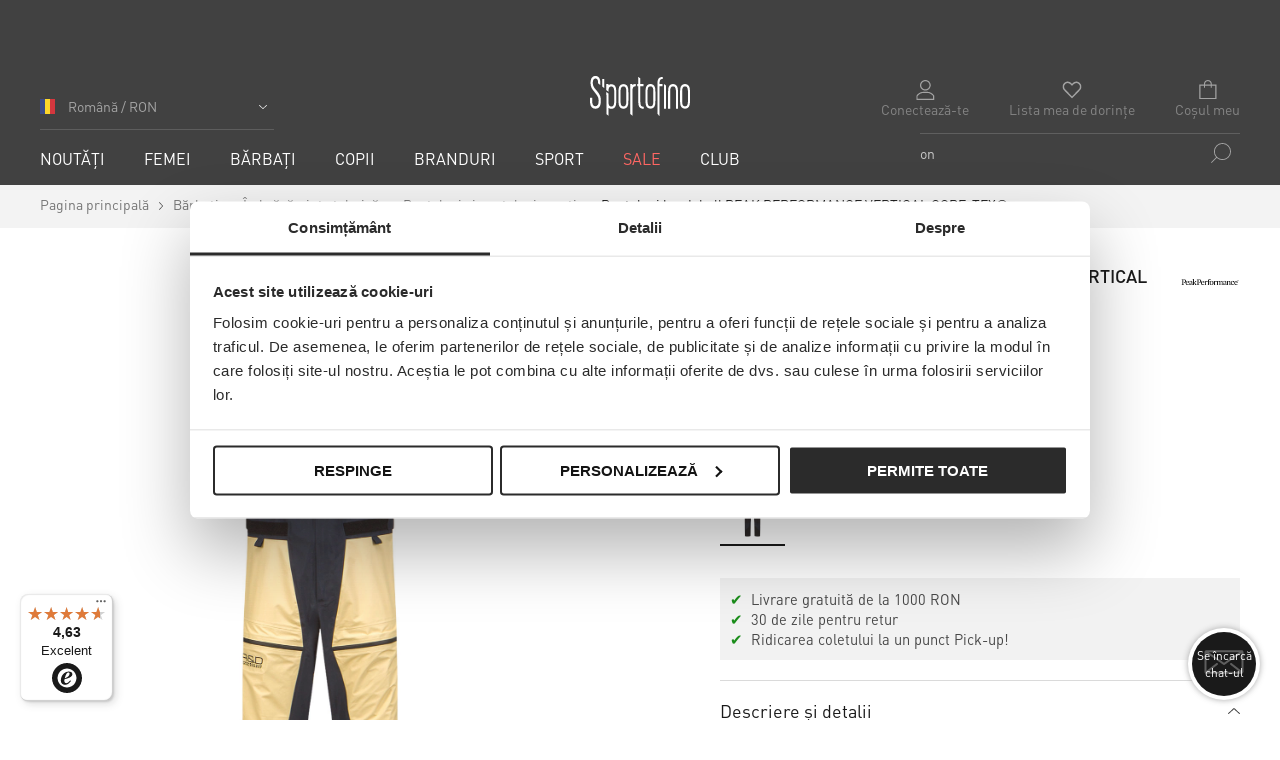

--- FILE ---
content_type: text/html; charset=UTF-8
request_url: https://sportofino.com/ro/pantaloni-hardshell-peak-performance-vertical-gore-texr-g78039010-2n3
body_size: 74180
content:
<!doctype html>
<html lang="ro">
<head prefix="og: http://ogp.me/ns# fb: http://ogp.me/ns/fb# product: http://ogp.me/ns/product#">
    <link rel="preconnect" href="//library.startquestion.com" />
    <link rel="preconnect" href="//www.googletagmanager.com" />
    <link rel="preconnect" href="//www.google-analytics.com" />
    <link rel="preconnect" href="//bat.bing.com" />
    <link rel="preconnect" href="//px.leadexpert.pl" />
    <link rel="preconnect" href="//scripts.luigisbox.tech" />
    <link rel="preconnect" href="//tags.creativecdn.com" />
    <link rel="preconnect" href="//cdn.luigisbox.tech" />
    <link rel="preconnect" href="//js-agent.newrelic.com" />
    <link rel="preconnect" href="//bam.eu01.nr-data.net" />
    <link rel="preconnect" href="//widgets.trustedshops.com" />
    <link rel="preconnect" href="//www.snrcdn.net" />
    <link rel="preconnect" href="//gstatic.com" />
    <link rel="preconnect" href="//tck.snrbox.com" />
    <link rel="preconnect" href="//proxy.snrbox.com" />
    <link rel="preconnect" href="//connect.facebook.net" />
    <link rel="preconnect" href="//creativecdn.com" />
    <script>
    var LOCALE = 'ro\u002DRO';
    var BASE_URL = 'https\u003A\u002F\u002Fsportofino.com\u002Fro\u002F';
    var require = {
        'baseUrl': 'https\u003A\u002F\u002Fsportofino.com\u002Fstatic\u002Fversion20251218120128\u002Ffrontend\u002FSnowdog\u002Fsportofino\u002Dro\u002Fro_RO'
    };</script>    <meta charset="utf-8"/>
<meta name="title" content="Pantaloni hardshell PEAK PERFORMANCE VERTICAL GORE-TEX®  | S&#039;portofino"/>
<meta name="description" content="Pantalonii pentru bărbați PEAK PERFORMANCE VERTICAL PRO sunt un model iconic de tip hardshell pentru outdoor, care combină lejeritatea, funcționalitatea și coloristica modernă. Material 100% reciclat. Membrana GORE-TEX® Pro asigură o protecție deplină împ"/>
<meta name="keywords" content="S'portofino"/>
<meta name="robots" content="INDEX,FOLLOW"/>
<meta name="viewport" content="width=device-width, initial-scale=1"/>
<title>Pantaloni hardshell PEAK PERFORMANCE VERTICAL GORE-TEX®  | S&#039;portofino</title>

<script  type="text/javascript"  src="https://sportofino.com/static/version20251218120128/frontend/Snowdog/sportofino-ro/ro_RO/requirejs/require.min.js"></script>
<script  type="text/javascript"  src="https://sportofino.com/static/version20251218120128/frontend/Snowdog/sportofino-ro/ro_RO/requirejs-min-resolver.min.js"></script>
<script  type="text/javascript"  src="https://sportofino.com/static/version20251218120128/frontend/Snowdog/sportofino-ro/ro_RO/mage/requirejs/mixins.min.js"></script>
<script  type="text/javascript"  src="https://sportofino.com/static/version20251218120128/frontend/Snowdog/sportofino-ro/ro_RO/requirejs-config.min.js"></script>
<link rel="preload" as="font" crossorigin="anonymous" href="https://sportofino.com/static/version20251218120128/frontend/Snowdog/sportofino-ro/ro_RO/fonts/DINPro/regular/DINPro-Regular.woff2" />
<link rel="preload" as="font" crossorigin="anonymous" href="https://sportofino.com/static/version20251218120128/frontend/Snowdog/sportofino-ro/ro_RO/fonts/DINPro/medium/DINPro-Medium.woff2" />
<link  rel="canonical" href="https://sportofino.com/ro/pantaloni-hardshell-peak-performance-vertical-gore-texr-g78039010-2n3" />
<link  rel="icon" type="image/x-icon" href="https://cdn.sportofino.com/media/favicon/default/sporto_32x32px.png" />
<link  rel="shortcut icon" type="image/x-icon" href="https://cdn.sportofino.com/media/favicon/default/sporto_32x32px.png" />


<style>
.product-container__bottom {
    padding-top: 30px;
}

.luigi-ac-heromobile { z-index: 300 !important; }


.checkout-index-index .table-totals [data-bind="text: getShippingMethodTitle()"] {
    display: none !important;
}

/** BRANDS PAGE - SPT-11682 **/
a.link-area.brands-list__link-area.brands-list__link-area--half + a.link-area.brands-list__link-area.brands-list__link-area--half {
    display: none;
}
/** end BRANDS PAGE - SPT-11682 **/
/** PDP **/
.details-tab__label, 
.shops-tab__label, 
.size-tab__label {
    vertical-align: top;
}
/** end PDP **/
.checkout-payment-method .payment-method .label[for=przelewy24_apple_pay] {
    background-image: url(https://sportofino.com/static/version20240904234159/frontend/Snowdog/sportofino/pl_PL/Snowdog_SportofinoCheckout/images/payments/ApplePay.png) !important
}

.checkout-payment-method .payment-method .label[for=dialcom_przelewy],
.checkout-payment-method .payment-method .label[for=przelewy24] {
    background-image: url(https://sportofino.com/static/version20240904234159/frontend/Snowdog/sportofino/pl_PL/Snowdog_SportofinoCheckout/images/payments/Przelewy24.png) !important
}

.checkout-payment-method .payment-method .label[for=dialcom_przelewy_227],
.checkout-payment-method .payment-method .label[for=przelewy24_227] {
    background-image: url(https://sportofino.com/static/version20240904234159/frontend/Snowdog/sportofino/pl_PL/Snowdog_SportofinoCheckout/images/payments/PayPo.png) !important
}

.checkout-payment-method .payment-method .label[for=dialcom_przelewy_238],
.checkout-payment-method .payment-method .label[for=przelewy24_238] {
    background-image: url(https://sportofino.com/static/version20240904234159/frontend/Snowdog/sportofino/pl_PL/Snowdog_SportofinoCheckout/images/payments/GooglePay.png) !important
}

.checkout-payment-method .payment-method .label[for=dialcom_przelewy_220],
.checkout-payment-method .payment-method .label[for=przelewy24_220],
.checkout-payment-method .payment-method .label[for=przelewy24_card] {
    background-image: url(https://sportofino.com/static/version20240904234159/frontend/Snowdog/sportofino/pl_PL/Snowdog_SportofinoCheckout/images/payments/VisaMastercard.png) !important
}

.checkout-payment-method .payment-method .label[for=paynow_pbl_gateway] {
    background-image: url(https://sportofino.com/static/version20240904234159/frontend/Snowdog/sportofino/pl_PL/Snowdog_SportofinoCheckout/images/payments/Paynow.png) !important
}

.checkout-payment-method .payment-method .label[for=paynow_blik_gateway],
.checkout-payment-method .payment-method .label[for=przelewy24_blik] {
    background-image: url(https://sportofino.com/static/version20240904234159/frontend/Snowdog/sportofino/pl_PL/Snowdog_SportofinoCheckout/images/payments/Blik.png) !important
}

.checkout-payment-method .payment-method .label[for=cashondelivery] {
    background-image: url(https://sportofino.com/static/version20240904234159/frontend/Snowdog/sportofino/pl_PL/Snowdog_SportofinoCheckout/images/payments/CashOnDelivery.png) !important
}

.checkout-payment-method .payment-method .label[for=paypal_express] {
    background-image: url(https://sportofino.com/static/version20240904234159/frontend/Snowdog/sportofino/pl_PL/Snowdog_SportofinoCheckout/images/payments/PayPal.png) !important
}

.checkout-payment-method .payment-method .label[for=braintree] {
    background-image: url(https://sportofino.com/static/version20240904234159/frontend/Snowdog/sportofino/pl_PL/Snowdog_SportofinoCheckout/images/payments/VisaMastercard.png) !important
}

.checkout-payment-method .payment-method .label[for*=klarna] {
    background-image: url(https://sportofino.com/static/version20240904234159/frontend/Snowdog/sportofino/pl_PL/Snowdog_SportofinoCheckout/images/payments/Klarna.png) !important
}


/* start SPT-10977 */
.sales-order-history .table-order-items.history .col.actions > a[href=""] { 
    display: none;
}
/* fix Ponów płatność */
.sales-order-history .table-order-items.history .col.actions .p24-button.submit {
    font-size: inherit !important;
    line-height: initial;
    vertical-align: bottom;
}
/* end SPT-10977 */

/** SPT-10651 **/
@media only screen and (max-width: 767px) {
  .color-products__thumb {
    min-width: 52px;
  }
}

@media only screen and (max-width: 767px) {
  .products__grid .product-item__photo { 
    border: 0 !important; 
  }
}

/** end SPT-10651 **/
/** SPT-9164 - Przelewy24 - My Account **/
#maincontent .nav.items .item a[href*="przelewy"] {
    display: none;
}
/** end SPT-9164 - Przelewy24 - My Account **/

/** SPT-8834 **/
input#coupon_code.mage-error, 
input#discount-code.input-text.mage-error,
input#giftcard_code.input-text.mage-error {
    background: #fff;
}

.checkout-cart-index .aw-giftcard-code .mage-error[generated],
.checkout-cart-index .discount .mage-error[generated] {
    background: #e02b27;
    color: #fff;
}

.checkout-cart-index .aw-giftcard-code .mage-error[generated] ,
.checkout-cart-index .discount .mage-error[generated],
.checkout-index-index .aw-giftcard-code .mage-error[generated],
.checkout-index-index .discount .mage-error[generated] {
    padding: 2px 5px;
}

.checkout-cart-index .aw-giftcard-code .mage-error[generated]::before ,
.checkout-cart-index .discount .mage-error[generated]::before,
.checkout-index-index .aw-giftcard-code .mage-error[generated]::before,
.checkout-index-index .discount .mage-error[generated]::before {
    display: none;
}
/** end: SPT-8834 **/
</style>

<!-- SPT-8345 -->
<style>
.checkout-cart-index .snrs-AI--slider .product-item-info {
    position: relative;
}
</style>
<!-- end: SPT-8345 -->

<style type="text/css">
/**
.sales-order-view .order-details-items .order-block-info__button-content {display: none;}
.sales-order-view .order-details-items .order-block-info__text {width:100%;}
.sales-order-view .order-block-info__button {display: none;}
**/
.sales-order-view .btn-widget {text-align: right;}
.sales-order-view .btn-widget__btn {margin: 0;}
@media screen and (max-width: 860px) {
.sales-order-view .btn-widget {text-align: center;}
.sales-order-view .btn-widget__btn {margin: 15px 0;}
}
.contact-index-index #contact-form {
	display: none;
}

.contact-index-index .contact-btm {
	width: 100%;
        text-align: center;	
}

.contact-index-index ul.contact-btm__social-icons.social-list {
	justify-content: center;
}
@media screen and (max-width: 860px) {
.contact-index-index ul.contact-btm__social-icons.social-list {
	justify-content: space-around;
}
.contact-index-index .contact-btm {
width: 110%;
}
}
.thulium-chat-wrapper {
z-index:999 !important;}
.cookie {
z-index:9999;
}

.mfp-close {
top: 3%;
right: 15px;
}


.checkout-index-index .actions-toolbar button#common-place-order-button {
  visibility: hidden;
}
.checkout-index-index .actions-toolbar button#common-place-order-button:after {
  content:'CUMPĂRĂ ACUM'; 
  visibility: visible;
  display: block;
  color:#ffffff;
  background-color: #2b2b2b;
  padding: 5px;
  top: 2px;
  padding:10px 20px
}

@media screen and (max-width: 768px) {
.checkout-index-index .modal-popup.modal-slide {
left:0;
}
}
</style>


<!-- ShopAlike.com.sg  code for sales tracking -->
<script type="text/javascript">
    var vmt_pi = {
        'trackingId': 'de-4L4893GQ1E', // Tracking ID value provided by Visual Meta
        'version' 	: 'a_0.0.1', // The version of the tracking implemented
        'type' 		: 'confirmed', // Identifies the page type, order confirmation page
        'amount'	: 'google_tag_params.ecomm_totalvalue', // Total net shopping cart value (excl. tax)
		'skus' 		: ['ecommerce.detail.products.0.sku'], 					  // Comma separated list of the SKUs of the purchased products
        'prices' 	: ['ecommerce.detail.products.0.price'],	// Comma separated list of the net prices in the same order
		'currency'	: 'ecommerce.currencyCode' // Currency
    };
</script>


<style>
div#solr_search_autocomplete .solr-search__item {
    margin: 0;
}
div#solr_search_autocomplete .solr-search__item-link {
    margin: 0 0 20px;
}
  
div#solr_search_autocomplete .solr-search__item-link[href*="search/sale-"]:not([href*="search/sale-vanzare"]) {
    display: none;
}
</style>

<script async src="https://scripts.luigisbox.tech/LBX-591490.js"></script>    

        
            <script>
            var dataLayer = window.dataLayer || [];
            dataLayer.push({"page":{"type":"item","currency":"RON","language":"RO","breadcrumb":"Homepage > Pantaloni hardshell PEAK PERFORMANCE VERTICAL GORE-TEX®"},"user":{"id":null,"logged":false,"hash":""},"event":"view_item","ecommerce":{"currencyCode":"RON","detail":{"products":[{"name":"Pantaloni hardshell PEAK PERFORMANCE VERTICAL GORE-TEX®","id":453924,"price":0,"brand":"Peak Performance","category":"Pantaloni și pantaloni scurți\/Sale\/SALE - CZ\/Vânzare\/SALE - PL\/SALE - EN\/SALE - DE\/SALE - FR\/SALE - SK\/SALE - IT","variant":"Bej,Bleumarin","dimension11":"","dimension12":"","dimension13":9,"dimension14":"G78039010-2n3"}]},"items":{"item_name":"Pantaloni hardshell PEAK PERFORMANCE VERTICAL GORE-TEX®","item_id":453924,"price":0,"currency":"RON","item_brand":"Peak Performance","item_category":"Pantaloni și pantaloni scurți","item_category2":"Sale","item_category3":"SALE - CZ","item_category4":"Vânzare","item_variant":"Bej,Bleumarin","erp_index":"168-Z2223-G78039010-378","quantity":1}}});
        </script>
    
                <script>
            require(['jquery', 'sptRecommendations', 'domReady!'], function ($, spt) {
                var listName = 'AI Reco';
                var event = 'view_item_list';
                var selector = '.synerise-product-page-slider';
                spt.addProductToCart({"event":"add_to_cart","ecommerce":{"add":{"currencyCode":"RON","products":[{"name":"Pantaloni hardshell PEAK PERFORMANCE VERTICAL GORE-TEX®","id":453924,"price":0,"brand":"Peak Performance","category":"Pantaloni și pantaloni scurți\/Sale\/SALE - CZ\/Vânzare\/SALE - PL\/SALE - EN\/SALE - DE\/SALE - FR\/SALE - SK\/SALE - IT","variant":"Bej,Bleumarin","dimension11":"","dimension12":"","dimension13":9,"dimension14":"G78039010-2n3","quantity":1}]},"items":{"item_name":"Pantaloni hardshell PEAK PERFORMANCE VERTICAL GORE-TEX®","item_id":453924,"price":0,"currency":"RON","item_brand":"Peak Performance","item_category":"Pantaloni și pantaloni scurți","item_category2":"Sale","item_category3":"SALE - CZ","item_category4":"Vânzare","item_variant":"Bej,Bleumarin","erp_index":"168-Z2223-G78039010-378","quantity":1}}}, {"options":{"453912":"G78039010-2n3-S","453915":"G78039010-2n3-M","453918":"G78039010-2n3-L","453921":"G78039010-2n3-XL"},"metric":"dimension16"});
                spt.initProductEvents(listName, event, selector);
                spt.addWishlistEvent('.action.towishlist:not(.__in-wishlist)', {"event":"add_to_wishlist","ecommerce":{"currencyCode":"RON","items":{"item_name":"Pantaloni hardshell PEAK PERFORMANCE VERTICAL GORE-TEX®","item_id":453924,"price":0,"item_brand":"Peak Performance","item_category":"Pantaloni și pantaloni scurți","item_category2":"Sale","item_category3":"SALE - CZ","item_category4":"Vânzare","item_variant":"Bej,Bleumarin","erp_index":"168-Z2223-G78039010-378","quantity":1}}});
                spt.addWishlistEvent('.action.towishlist.__in-wishlist', {"event":"remove_from_whishlist","ecommerce":{"currencyCode":"RON","items":{"item_name":"Pantaloni hardshell PEAK PERFORMANCE VERTICAL GORE-TEX®","item_id":453924,"price":0,"item_brand":"Peak Performance","item_category":"Pantaloni și pantaloni scurți","item_category2":"Sale","item_category3":"SALE - CZ","item_category4":"Vânzare","item_variant":"Bej,Bleumarin","erp_index":"168-Z2223-G78039010-378","quantity":1}}});
            });
        </script>
    


        

    <script>
        window.gtmHelper = { "currency": "RON" };
    </script>

    <!-- Google Tag Manager -->
    <script>(function (w, d, s, l, i) {
            w[l] = w[l] || [];
            w[l].push({
                'gtm.start':
                    new Date().getTime(), event: 'gtm.js'
            });
            var f = d.getElementsByTagName(s)[0],
                j = d.createElement(s), dl = l != 'dataLayer' ? '&l=' + l : '';
            j.async = true;
            j.src =
                '//www.googletagmanager.com/gtm.js?id=' + i + dl;
            f.parentNode.insertBefore(j, f);
        })(window, document, 'script', 'dataLayer', 'GTM-NLK398');</script>

    <script>
        require(['jquery', 'sptRecommendations', 'domReady!'], function ($, spt) {
            spt.addGlobalEvents({"event":"page_view","url":"https:\/\/sportofino.com\/ro\/pantaloni-hardshell-peak-performance-vertical-gore-texr-g78039010-2n3","type":"Product"});
        });
    </script>

    <!-- End Google Tag Manager -->
<script>
    var tag = window.tag || {};
    tag = {"order":[],"category":[]};
</script>


<style type="text/css" data-type="criticalCss">
    @charset "UTF-8";.select2-container{box-sizing:border-box;display:inline-block;margin:0;position:relative;vertical-align:middle}.select2-container .select2-selection--single{box-sizing:border-box;cursor:pointer;display:block;height:28px;-webkit-user-select:none;user-select:none}.select2-container .select2-selection--single .select2-selection__rendered{display:block;overflow:hidden;padding-left:8px;padding-right:20px;text-overflow:ellipsis;white-space:nowrap}.select2-container .select2-selection--single .select2-selection__clear{position:relative}.select2-container[dir=rtl] .select2-selection--single .select2-selection__rendered{padding-left:20px;padding-right:8px}.select2-container .select2-selection--multiple{box-sizing:border-box;cursor:pointer;display:block;min-height:32px;-webkit-user-select:none;user-select:none}.select2-container .select2-selection--multiple .select2-selection__rendered{display:inline-block;overflow:hidden;padding-left:8px;text-overflow:ellipsis;white-space:nowrap}.select2-container .select2-search--inline{float:left}.select2-container .select2-search--inline .select2-search__field{border:none;box-sizing:border-box;font-size:100%;margin-top:5px;padding:0}.select2-container .select2-search--inline .select2-search__field::-webkit-search-cancel-button{-webkit-appearance:none;appearance:none}.select2-dropdown{background-color:#fff;border:1px solid #d9d9d9;border-radius:0;box-sizing:border-box;display:block;left:-100000px;position:absolute;width:100%;z-index:1051}.select2-results{display:block;margin-top:5px}.select2-dropdown--above .select2-results{margin-bottom:5px;margin-top:0}.select2-results__options{list-style:none;margin:0;padding:0}.select2-results__option{color:#666;margin:0;-webkit-user-select:none;user-select:none}.select2-results__option[aria-selected]{cursor:pointer}.select2-container--open .select2-dropdown{left:0}.select2-container--open .select2-dropdown--above{border-bottom:none;border-bottom-left-radius:0;border-bottom-right-radius:0}.select2-container--open .select2-dropdown--below{border-top:none;border-top-left-radius:0;border-top-right-radius:0}.select2-search--dropdown{display:block;padding:4px}.select2-search--dropdown .select2-search__field{box-sizing:border-box;padding:4px;width:100%}.select2-search--dropdown .select2-search__field::-webkit-search-cancel-button{-webkit-appearance:none;appearance:none}.select2-search--dropdown.select2-search--hide{display:none}.select2-close-mask{background-color:#fff;border:0;display:block;filter:alpha(opacity=0);height:auto;left:0;margin:0;min-height:100%;min-width:100%;opacity:0;padding:0;position:fixed;top:0;width:auto;z-index:99}[data-element=select2]:not(.select2-hidden-accessible){height:1px;opacity:0;width:100%}.select2-hidden-accessible{clip:rect(0 0 0 0)!important;border:0!important;height:1px!important;margin:-1px!important;overflow:hidden!important;padding:0!important;position:absolute!important;width:1px!important}.select2-container--sportofino .select2-selection--single{background-color:#fff;border:1px solid #d9d9d9;border-radius:0;height:40px}.select2-container--sportofino .select2-selection--single .select2-selection__rendered{color:#666;line-height:24px;padding:7px 20px 7px 10px}.select2-container--sportofino .select2-selection--single .select2-selection__clear{cursor:pointer;float:right;font-weight:700}.select2-container--sportofino .select2-selection--single .select2-selection__placeholder{color:#999}.select2-container--sportofino .select2-selection--single .select2-selection__arrow{height:40px;position:absolute;right:0;top:0;width:20px}.select2-container--sportofino .select2-selection--single .select2-selection__arrow b{border-color:#888 #0000 #0000;border-style:solid;border-width:5px 4px 0;height:0;left:50%;margin-left:-4px;margin-top:-2px;position:absolute;top:50%;width:0}.select2-container--sportofino .select2-selection--single .select2-selection__arrow .ico-arrow{display:inline-block;height:12px;margin-top:10px;vertical-align:top;width:10px;z-index:2}.select2-container--sportofino .select2-selection--single .select2-selection__arrow .ico-arrow svg{fill:#666;height:100%;width:100%}.select2-container--sportofino[dir=rtl] .select2-selection--single .select2-selection__clear{float:left}.select2-container--sportofino[dir=rtl] .select2-selection--single .select2-selection__arrow{left:1px;right:auto}.select2-container--sportofino.select2-container--disabled .select2-selection--single{background-color:#eee;cursor:default}.select2-container--sportofino.select2-container--disabled .select2-selection--single .select2-selection__clear{display:none}.select2-container--sportofino.select2-container--open.select2-container--above .select2-selection--single{border-bottom:1px solid #d9d9d9;border-top:1px solid #fff}.select2-container--sportofino.select2-container--open .select2-selection--single{border-bottom:1px solid #fff}.select2-container--sportofino.select2-container--open .select2-selection--single .select2-selection__arrow b{border-color:#0000 #0000 #888;border-width:0 4px 5px}.select2-container--sportofino.select2-container--open .select2-selection--single .select2-selection__arrow .ico-arrow svg{transform:rotate(180deg)}.select2-container--sportofino .select2-selection--multiple{background-color:#fff;border:1px solid #aaa;border-radius:4px;cursor:text}.select2-container--sportofino .select2-selection--multiple .select2-selection__rendered{box-sizing:border-box;list-style:none;margin:0;padding:0 5px;width:100%}.select2-container--sportofino .select2-selection--multiple .select2-selection__rendered li{list-style:none}.select2-container--sportofino .select2-selection--multiple .select2-selection__placeholder{color:#999;float:left;margin-top:5px}.select2-container--sportofino .select2-selection--multiple .select2-selection__clear{cursor:pointer;float:right;font-weight:700;margin-right:10px;margin-top:5px}.select2-container--sportofino .select2-selection--multiple .select2-selection__choice{background-color:#e4e4e4;border:1px solid #aaa;border-radius:4px;cursor:default;float:left;margin-right:5px;margin-top:5px;padding:0 5px}.select2-container--sportofino .select2-selection--multiple .select2-selection__choice__remove{color:#999;cursor:pointer;display:inline-block;font-weight:700;margin-right:2px}.select2-container--sportofino .select2-selection--multiple .select2-selection__choice__remove:hover{color:#333}.select2-container--sportofino[dir=rtl] .select2-selection--multiple .select2-search--inline,.select2-container--sportofino[dir=rtl] .select2-selection--multiple .select2-selection__choice,.select2-container--sportofino[dir=rtl] .select2-selection--multiple .select2-selection__placeholder{float:right}.select2-container--sportofino[dir=rtl] .select2-selection--multiple .select2-selection__choice{margin-left:5px;margin-right:auto}.select2-container--sportofino[dir=rtl] .select2-selection--multiple .select2-selection__choice__remove{margin-left:2px;margin-right:auto}.select2-container--sportofino.select2-container--focus .select2-selection--multiple{border:1px solid #000;outline:0}.select2-container--sportofino.select2-container--disabled .select2-selection--multiple{background-color:#eee;cursor:default}.select2-container--sportofino.select2-container--disabled .select2-selection__choice__remove{display:none}.select2-container--sportofino .select2-selection__rendered{border-bottom:1px solid #d9d9d9}.select2-container--sportofino.select2-container--open.select2-container--above{border-top:1px solid #d9d9d9}.select2-container--sportofino.select2-container--open.select2-container--above .select2-selection--multiple,.select2-container--sportofino.select2-container--open.select2-container--above .select2-selection--single{border-top-left-radius:0;border-top-right-radius:0}.select2-container--sportofino.select2-container--open.select2-container--below .select2-selection--multiple,.select2-container--sportofino.select2-container--open.select2-container--below .select2-selection--single{border-bottom-left-radius:0;border-bottom-right-radius:0}.select2-container--sportofino .select2-search--dropdown .select2-search__field{border:1px solid #d9d9d9}.select2-container--sportofino .select2-search--inline .select2-search__field{-webkit-appearance:textfield;appearance:textfield;background:#0000;border:none;box-shadow:none;outline:0}.select2-container--sportofino .select2-results>.select2-results__options{max-height:200px;overflow-y:auto}.select2-container--sportofino .select2-results__link{display:block;padding:6px 15px}.select2-container--sportofino .select2-results__link--hidden{display:none}.select2-container--sportofino .select2-results__option[role=group]{padding:0}.select2-container--sportofino .select2-results__option[aria-disabled=true]{color:#999}.select2-container--sportofino .select2-results__option[aria-selected=true]{background-color:#f2f2f2;color:#2b2b2b}.select2-container--sportofino .select2-results__option .select2-results__option{padding-left:1em}.select2-container--sportofino .select2-results__option .select2-results__option .select2-results__group{padding-left:0}.select2-container--sportofino .select2-results__option .select2-results__option .select2-results__option{margin-left:-1em;padding-left:2em}.select2-container--sportofino .select2-results__option .select2-results__option .select2-results__option .select2-results__option{margin-left:-2em;padding-left:3em}.select2-container--sportofino .select2-results__option .select2-results__option .select2-results__option .select2-results__option .select2-results__option{margin-left:-3em;padding-left:4em}.select2-container--sportofino .select2-results__option .select2-results__option .select2-results__option .select2-results__option .select2-results__option .select2-results__option{margin-left:-4em;padding-left:5em}.select2-container--sportofino .select2-results__option .select2-results__option .select2-results__option .select2-results__option .select2-results__option .select2-results__option .select2-results__option{margin-left:-5em;padding-left:6em}.select2-container--sportofino .select2-results__option--highlighted[aria-selected]{background-color:#f2f2f2;color:#2b2b2b}.select2-container--sportofino .select2-results__group{cursor:default;display:block;padding:6px}.snownav-catalog-view .select2-selection--single,.snownav-search-view .select2-selection--single{height:36px}.snownav-catalog-view .select2-selection--single .select2-selection__rendered,.snownav-search-view .select2-selection--single .select2-selection__rendered{padding-bottom:5px;padding-top:5px}.checkout-index-index .select2-container--sportofino .select2-results__option{padding:6px 15px}.checkout-index-index .select2-container--sportofino .select2-results>.select2-results__options{max-height:165px;overflow-y:auto}.abs-reset-list,.prices-tier,.product-items,.search-terms{list-style:none none;margin:0;padding:0}.ie10 .abs-reset-list,.ie10 .prices-tier,.ie10 .product-items,.ie10 .search-terms,.ie11 .abs-reset-list,.ie11 .prices-tier,.ie11 .product-items,.ie11 .search-terms{content:none}.abs-reset-list>li,.prices-tier>li,.product-items>li,.search-terms>li{margin:0}.action-primary{background-image:none;background:#2b2b2b;border:1px solid #2b2b2b;border-radius:3px;box-sizing:border-box;color:#fff;cursor:pointer;display:inline-block;font-family:DINPro-Regular,Helvetica Neue,Helvetica,Arial,sans-serif;font-size:14px;font-weight:400;line-height:16px;margin:inherit;padding:10px 20px;text-transform:uppercase;vertical-align:middle;width:auto}.action-primary,.action-primary:after,.action-primary:before{transition:all .3s ease}.action-primary:active,.action-primary:focus{background:#ccc;border:#ccc;color:#333}.action-primary:hover{background:#ccc;border:1px solid #ccc;color:#333}.action-primary.disabled,.action-primary[disabled],fieldset[disabled] .action-primary{cursor:default;opacity:.5;pointer-events:none}.abs-action-addto-product,.abs-action-link-button,.product-info-main .action.tocompare,.product-options-bottom .action.tocompare{background-image:none;background:#f2f2f2;border:1px solid #f2f2f2;border-radius:0;box-sizing:border-box;color:#333;cursor:pointer;display:inline-block;font-family:DINPro-Regular,Helvetica Neue,Helvetica,Arial,sans-serif;font-size:14px;font-weight:400;line-height:16px;margin:0;padding:10px 20px;text-decoration:none;text-transform:uppercase;transition:all .3s ease;vertical-align:middle;width:inherit}.abs-action-addto-product:after,.abs-action-addto-product:before,.abs-action-link-button:after,.abs-action-link-button:before,.product-info-main .action.tocompare:after,.product-info-main .action.tocompare:before,.product-options-bottom .action.tocompare:after,.product-options-bottom .action.tocompare:before{transition:all .3s ease}.abs-action-addto-product:active,.abs-action-addto-product:focus,.abs-action-link-button:active,.abs-action-link-button:focus,.product-info-main .action.tocompare:active,.product-info-main .action.tocompare:focus,.product-options-bottom .action.tocompare:active,.product-options-bottom .action.tocompare:focus{background:#e2e2e2;border:1px solid #f2f2f2;color:#333}.abs-action-addto-product:hover,.abs-action-link-button:hover,.product-info-main .action.tocompare:hover,.product-options-bottom .action.tocompare:hover{background:#e2e2e2;border:1px solid #f2f2f2;color:#555}.abs-action-addto-product[disabled],.abs-action-link-button.disabled,.abs-action-link-button[disabled],.disabled.abs-action-addto-product,.product-info-main .action.tocompare[disabled],.product-info-main .disabled.action.tocompare,.product-info-main fieldset[disabled] .action.tocompare,.product-options-bottom .action.tocompare[disabled],.product-options-bottom .disabled.action.tocompare,.product-options-bottom fieldset[disabled] .action.tocompare,fieldset[disabled] .abs-action-addto-product,fieldset[disabled] .abs-action-link-button,fieldset[disabled] .product-info-main .action.tocompare,fieldset[disabled] .product-options-bottom .action.tocompare{cursor:default;opacity:.5;pointer-events:none}.abs-action-addto-product:active,.abs-action-addto-product:focus,.abs-action-addto-product:hover,.abs-action-link-button:active,.abs-action-link-button:focus,.abs-action-link-button:hover,.product-info-main .action.tocompare:active,.product-info-main .action.tocompare:focus,.product-info-main .action.tocompare:hover,.product-options-bottom .action.tocompare:active,.product-options-bottom .action.tocompare:focus,.product-options-bottom .action.tocompare:hover{text-decoration:none}.abs-action-button-as-link,.abs-action-remove,.abs-add-fields .action.remove,.abs-discount-block .action.check,.block.related .action.select{background:none;border:0;border-radius:0;color:#767676;display:inline;font-size:inherit;font-weight:400;line-height:1.42857;padding:0;text-decoration:none}.abs-action-button-as-link:visited,.abs-action-remove:visited,.abs-add-fields .action.remove:visited,.abs-discount-block .action.check:visited,.block.related .action.select:visited{color:#767676;text-decoration:none}.abs-action-button-as-link:hover,.abs-action-remove:hover,.abs-add-fields .action.remove:hover,.abs-discount-block .action.check:hover,.block.related .action.select:hover{text-decoration:none}.abs-action-button-as-link:active,.abs-action-remove:active,.abs-add-fields .action.remove:active,.abs-discount-block .action.check:active,.block.related .action.select:active{color:#858585;text-decoration:none}.abs-action-button-as-link:hover,.abs-action-remove:hover,.abs-add-fields .action.remove:hover,.abs-discount-block .action.check:hover,.block.related .action.select:hover{color:#858585}.abs-action-button-as-link:active,.abs-action-button-as-link:focus,.abs-action-button-as-link:hover,.abs-action-remove:active,.abs-action-remove:focus,.abs-action-remove:hover,.abs-add-fields .action.remove:active,.abs-add-fields .action.remove:focus,.abs-add-fields .action.remove:hover,.abs-discount-block .action.check:active,.abs-discount-block .action.check:focus,.abs-discount-block .action.check:hover,.block.related .action.select:active,.block.related .action.select:focus,.block.related .action.select:hover{background:none;border:0}.abs-action-button-as-link.disabled,.abs-action-button-as-link[disabled],.abs-action-remove[disabled],.abs-add-fields .action.remove[disabled],.abs-add-fields .disabled.action.remove,.abs-add-fields fieldset[disabled] .action.remove,.abs-discount-block .action.check[disabled],.abs-discount-block .disabled.action.check,.abs-discount-block fieldset[disabled] .action.check,.block.related .action.select[disabled],.block.related .disabled.action.select,.block.related fieldset[disabled] .action.select,.disabled.abs-action-remove,fieldset[disabled] .abs-action-button-as-link,fieldset[disabled] .abs-action-remove,fieldset[disabled] .abs-add-fields .action.remove,fieldset[disabled] .abs-discount-block .action.check,fieldset[disabled] .block.related .action.select{color:#767676;cursor:default;opacity:.5;pointer-events:none;text-decoration:underline}.abs-action-button-as-link:active,.abs-action-button-as-link:not(:focus),.abs-action-remove:active,.abs-action-remove:not(:focus),.abs-add-fields .action.remove:active,.abs-add-fields .action.remove:not(:focus),.abs-discount-block .action.check:active,.abs-discount-block .action.check:not(:focus),.block.related .action.select:active,.block.related .action.select:not(:focus){box-shadow:none}.abs-revert-secondary-color,.block-compare .action.compare{background:#f2f2f2;border:1px solid #cdcdcd;color:#333}.abs-revert-secondary-color:active,.abs-revert-secondary-color:focus,.block-compare .action.compare:active,.block-compare .action.compare:focus{background:#e2e2e2;border:1px solid #cdcdcd;color:#333}.abs-revert-secondary-color:hover,.block-compare .action.compare:hover{background:#e2e2e2;border:1px solid #cdcdcd;color:#555}.abs-revert-secondary-size{font-size:14px;line-height:1.42857;padding:10px 20px}.abs-button-l{font-size:18px;line-height:22px;padding:14px 17px}.abs-actions-addto-gridlist,.product-item-actions .actions-secondary>.action{display:inline-block;text-decoration:none}.abs-actions-addto-gridlist>span,.product-item-actions .actions-secondary>.action>span{clip:rect(0,0,0,0);border:0;height:1px;margin:-1px;overflow:hidden;padding:0;position:absolute;width:1px}.abs-actions-addto-gridlist:before,.product-item-actions .actions-secondary>.action:before{-webkit-font-smoothing:antialiased;speak:none;color:#333;content:"";display:inline-block;font-family:icons-blank-theme;font-size:29px;font-weight:400;line-height:24px;margin:inherit;overflow:hidden;text-align:center}.abs-actions-addto-gridlist:hover:before,.product-item-actions .actions-secondary>.action:hover:before{color:#858585}.abs-actions-addto-gridlist:active:before,.product-item-actions .actions-secondary>.action:active:before{color:inherit}.abs-product-options-list dt{clear:left;float:left;margin:0 10px 5px 0}.abs-product-options-list dt:after{content:": "}.abs-product-options-list dd{display:inline-block;margin:0 0 5px}@media only screen and (min-width:768px){.abs-product-options-list-desktop dt{clear:left;float:left;margin:0 10px 5px 0}.abs-product-options-list-desktop dt:after{content:": "}.abs-product-options-list-desktop dd{display:inline-block;margin:0 0 5px}.abs-blocks-2columns,.abs-discount-block-desktop .block{width:48.8%}.abs-blocks-2columns:nth-child(odd),.abs-discount-block-desktop .block:nth-child(odd){clear:left;float:left}.abs-blocks-2columns:nth-child(2n),.abs-discount-block-desktop .block:nth-child(2n){float:right}}@media only screen and (min-width:1024px){.abs-blocks-2columns-cart,.abs-discount-block-desktop-cart .block{width:48.8%}.abs-blocks-2columns-cart:nth-child(odd),.abs-discount-block-desktop-cart .block:nth-child(odd){clear:left;float:left}.abs-blocks-2columns-cart:nth-child(2n),.abs-discount-block-desktop-cart .block:nth-child(2n){float:right}}@media only screen and (min-width:640px){.abs-blocks-2columns-s{width:48.8%}.abs-blocks-2columns-s:nth-child(odd){clear:left;float:left}.abs-blocks-2columns-s:nth-child(2n){float:right}}.abs-reset-image-wrapper,.products-list .product-image-wrapper{height:auto;padding:0}.abs-reset-image-wrapper .product-image-photo,.products-list .product-image-wrapper .product-image-photo{position:static}.abs-adaptive-images{display:block;height:auto;max-width:100%}.abs-adaptive-images-centered,.product.media .product.photo .photo.image{display:block;height:auto;margin:0 auto;max-width:100%}.abs-login-block-title{border-bottom:1px solid #e8e8e8;font-size:18px;margin-bottom:15px;padding-bottom:12px}.abs-login-block-title strong{font-weight:500}.abs-dropdown-simple{display:inline-block;position:relative}.abs-dropdown-simple:after,.abs-dropdown-simple:before{content:"";display:table}.abs-dropdown-simple:after{clear:both}.abs-dropdown-simple .action.toggle{cursor:pointer;display:inline-block;padding:inherit;text-decoration:none}.abs-dropdown-simple .action.toggle:before{-webkit-font-smoothing:antialiased;speak:none;color:inherit;content:"";display:inline-block;font-family:icons-blank-theme;font-size:22px;font-weight:400;line-height:22px;margin:0 0 0 5px;overflow:hidden;text-align:center}.abs-dropdown-simple .action.toggle:active:before,.abs-dropdown-simple .action.toggle:hover:before{color:inherit}.abs-dropdown-simple .action.toggle.active{display:inline-block;text-decoration:none}.abs-dropdown-simple .action.toggle.active:before{-webkit-font-smoothing:antialiased;speak:none;color:inherit;content:"";display:inline-block;font-family:icons-blank-theme;font-size:22px;font-weight:400;line-height:22px;margin:0 0 0 5px;overflow:hidden;text-align:center}.abs-dropdown-simple .action.toggle.active:active:before,.abs-dropdown-simple .action.toggle.active:hover:before{color:inherit}.abs-dropdown-simple ul.dropdown{background:#fff;border:1px solid #bbb;box-shadow:0 3px 3px #00000026;box-sizing:border-box;display:none;height:inherit;list-style:none none;margin:4px 0 0;min-width:200px;padding:0;position:absolute;width:inherit;z-index:100}.ie10 .abs-dropdown-simple ul.dropdown,.ie11 .abs-dropdown-simple ul.dropdown{content:none}.abs-dropdown-simple ul.dropdown li{margin:0;padding:5px 5px 5px 23px}.abs-dropdown-simple ul.dropdown li:hover{background:#e8e8e8;cursor:pointer}.abs-dropdown-simple ul.dropdown:after,.abs-dropdown-simple ul.dropdown:before{border-bottom-style:solid;content:"";display:block;height:0;position:absolute;width:0}.abs-dropdown-simple ul.dropdown:before{border:6px solid;border-color:#0000 #0000 #fff;z-index:99}.abs-dropdown-simple ul.dropdown:after{border:7px solid;border-color:#0000 #0000 #bbb;z-index:98}.abs-dropdown-simple ul.dropdown:before{left:10px;top:-12px}.abs-dropdown-simple ul.dropdown:after{left:9px;top:-14px}.abs-dropdown-simple.active{overflow:visible}.abs-dropdown-simple.active ul.dropdown{display:block}.abs-input-qty{text-align:center;width:54px}.abs-margin-for-blocks-and-widgets{margin-bottom:40px}.abs-remove-button-for-blocks,.block-compare .action.delete,.sidebar .action.delete,.table-comparison .cell.remove .action.delete{display:inline-block;text-decoration:none}.abs-remove-button-for-blocks>span,.block-compare .action.delete>span,.sidebar .action.delete>span,.table-comparison .cell.remove .action.delete>span{clip:rect(0,0,0,0);border:0;height:1px;margin:-1px;overflow:hidden;padding:0;position:absolute;width:1px}.abs-remove-button-for-blocks:before,.block-compare .action.delete:before,.sidebar .action.delete:before,.table-comparison .cell.remove .action.delete:before{-webkit-font-smoothing:antialiased;speak:none;color:#303030;content:"";display:inline-block;font-family:icons-blank-theme;font-size:26px;font-weight:400;line-height:15px;margin:inherit;overflow:hidden;text-align:center}.abs-remove-button-for-blocks:active:before,.abs-remove-button-for-blocks:hover:before,.block-compare .action.delete:active:before,.block-compare .action.delete:hover:before,.sidebar .action.delete:active:before,.sidebar .action.delete:hover:before,.table-comparison .cell.remove .action.delete:active:before,.table-comparison .cell.remove .action.delete:hover:before{color:#303030}.abs-product-link,.product-item-name,.product.name a{font-weight:400}.abs-product-link>a,.abs-product-link>a:visited,.product-item-name>a,.product-item-name>a:visited,.product.name a>a,.product.name a>a:visited{color:#1979c3;text-decoration:none}.abs-product-link>a:hover,.product-item-name>a:hover,.product.name a>a:hover{color:#006bb4;text-decoration:underline}.abs-product-link>a:active,.product-item-name>a:active,.product.name a>a:active{color:#ff5501;text-decoration:underline}.abs-reset-left-margin{margin-left:0}@media only screen and (min-width:768px){.abs-reset-left-margin-desktop{margin-left:0}}@media only screen and (min-width:640px){.abs-reset-left-margin-desktop-s{margin-left:0}}.abs-action-remove,.abs-add-fields .action.remove{left:10px;margin-left:70%;position:absolute;top:31px;width:auto}@media only screen and (min-width:768px){.abs-action-remove-desktop,.abs-add-fields-desktop .fieldset .additional .action.remove{margin-left:75.8%;top:6px}}.abs-add-fields .fieldset{margin-bottom:50px}.abs-add-fields .fieldset .field:not(.choice) .control{width:70%}.abs-add-fields .fieldset .actions-toolbar:not(:first-child)>.secondary{float:left}.abs-add-fields .fieldset .actions-toolbar:not(:first-child)>.secondary .action.add{margin-top:30px}.abs-add-fields .fieldset .fields .actions-toolbar{margin:0}.abs-add-fields .additional{margin-top:55px;position:relative}.abs-add-fields .message.notice{margin:30px 0 0}@media only screen and (min-width:768px){.abs-add-fields-desktop .fieldset .field:not(.choice) .control{width:50%}.abs-margin-for-forms-desktop{margin-left:25.8%}}@media only screen and (min-width:640px){.abs-margin-for-forms-desktop-s{margin-left:25.8%}}.abs-hidden{height:0;visibility:hidden}.abs-visually-hidden,.block.related .field.choice .label,.product-item-actions .actions-secondary>.action span,.table-comparison .cell.label.product span,.table-comparison .cell.label.remove span{clip:rect(0,0,0,0);border:0;height:1px;margin:-1px;overflow:hidden;padding:0;position:absolute;width:1px}@media only screen and (max-width:639px){.abs-visually-hidden-mobile{clip:rect(0,0,0,0);border:0;height:1px;margin:-1px;overflow:hidden;padding:0;position:absolute;width:1px}}@media only screen and (max-width:1023px){.abs-visually-hidden-mobile-m{clip:rect(0,0,0,0);border:0;height:1px;margin:-1px;overflow:hidden;padding:0;position:absolute;width:1px}}@media only screen and (min-width:640px){.abs-visually-hidden-desktop-s{clip:rect(0,0,0,0);border:0;height:1px;margin:-1px;overflow:hidden;padding:0;position:absolute;width:1px}}@media only screen and (min-width:1024px){.abs-visually-hidden-desktop{clip:rect(0,0,0,0);border:0;height:1px;margin:-1px;overflow:hidden;padding:0;position:absolute;width:1px}}.abs-visually-hidden-reset{clip:auto;height:auto;margin:0;overflow:visible;position:static;width:auto}.abs-add-clearfix:after,.abs-add-clearfix:before,.abs-add-fields .fieldset .actions-toolbar:not(:first-child):after,.abs-add-fields .fieldset .actions-toolbar:not(:first-child):before,.sidebar .product-items-images:after,.sidebar .product-items-images:before{content:"";display:table}.abs-add-clearfix:after,.abs-add-fields .fieldset .actions-toolbar:not(:first-child):after,.sidebar .product-items-images:after{clear:both}@media only screen and (min-width:768px){.abs-add-clearfix-desktop:after,.abs-add-clearfix-desktop:before,.abs-pager-toolbar:after,.abs-pager-toolbar:before{content:"";display:table}.abs-add-clearfix-desktop:after,.abs-pager-toolbar:after{clear:both}}@media only screen and (min-width:1024px){.abs-add-clearfix-desktop-l:after,.abs-add-clearfix-desktop-l:before{content:"";display:table}.abs-add-clearfix-desktop-l:after{clear:both}.abs-add-clearfix-desktop-cart:after,.abs-add-clearfix-desktop-cart:before{content:"";display:table}.abs-add-clearfix-desktop-cart:after{clear:both}}@media only screen and (min-width:640px){.abs-add-clearfix-desktop-s:after,.abs-add-clearfix-desktop-s:before{content:"";display:table}.abs-add-clearfix-desktop-s:after{clear:both}}@media only screen and (max-width:639px){.abs-add-clearfix-mobile:after,.abs-add-clearfix-mobile:before,.abs-checkout-order-review tbody>tr:after,.abs-checkout-order-review tbody>tr:before{content:"";display:table}.abs-add-clearfix-mobile:after,.abs-checkout-order-review tbody>tr:after{clear:both}}@media only screen and (max-width:767px){.abs-add-clearfix-mobile-m:after,.abs-add-clearfix-mobile-m:before{content:"";display:table}.abs-add-clearfix-mobile-m:after{clear:both}}.abs-add-box-sizing,.abs-field-date .control,.abs-field-tooltip,.product-item,.sidebar .product-items-images .product-item{box-sizing:border-box}@media only screen and (min-width:1024px){.abs-add-box-sizing-desktop-l{box-sizing:border-box}}@media only screen and (min-width:768px){.abs-add-box-sizing-desktop{box-sizing:border-box}}@media only screen and (min-width:640px){.abs-add-box-sizing-desktop-s{box-sizing:border-box}}@media only screen and (min-width:768px){.abs-add-box-sizing-desktop-m{box-sizing:border-box}.abs-revert-field-type-desktop .fieldset .fields>.field,.abs-revert-field-type-desktop .fieldset>.field,.product-add-form .fieldset .fields>.field,.product-add-form .fieldset>.field{margin:0}.abs-revert-field-type-desktop .fieldset .fields>.field:not(.choice)>.label,.abs-revert-field-type-desktop .fieldset>.field:not(.choice)>.label,.product-add-form .fieldset .fields>.field:not(.choice)>.label,.product-add-form .fieldset>.field:not(.choice)>.label{box-sizing:initial;float:none;padding:0;text-align:left;width:auto}.abs-revert-field-type-desktop .fieldset .fields>.field:not(.choice)>.control,.abs-revert-field-type-desktop .fieldset>.field:not(.choice)>.control,.product-add-form .fieldset .fields>.field:not(.choice)>.control,.product-add-form .fieldset>.field:not(.choice)>.control{float:none;width:auto}.abs-revert-field-type-desktop .fieldset .fields>.field>.label,.abs-revert-field-type-desktop .fieldset>.field>.label,.product-add-form .fieldset .fields>.field>.label,.product-add-form .fieldset>.field>.label{display:inline-block;margin:0 0 5px;padding:inherit;text-align:inherit}.abs-revert-field-type-desktop .fieldset .fields>.field.choice:before,.abs-revert-field-type-desktop .fieldset .fields>.field.no-label:before,.abs-revert-field-type-desktop .fieldset>.field.choice:before,.abs-revert-field-type-desktop .fieldset>.field.no-label:before,.product-add-form .fieldset .fields>.field.choice:before,.product-add-form .fieldset .fields>.field.no-label:before,.product-add-form .fieldset>.field.choice:before,.product-add-form .fieldset>.field.no-label:before{display:none}.abs-revert-field-type-desktop .fieldset .fields>.field:not(:first-child):last-of-type,.abs-revert-field-type-desktop .fieldset>.field:not(:first-child):last-of-type,.product-add-form .fieldset .fields>.field:not(:first-child):last-of-type,.product-add-form .fieldset>.field:not(:first-child):last-of-type{margin-bottom:0}}.abs-navigation-icon{display:block;text-decoration:none}.abs-navigation-icon:after{-webkit-font-smoothing:antialiased;speak:none;color:inherit;content:"";display:inline-block;font-family:icons-blank-theme;font-size:34px;font-weight:400;line-height:1.2;margin:inherit;overflow:hidden;text-align:center}.abs-navigation-icon:active:after,.abs-navigation-icon:hover:after{color:inherit}.abs-navigation-icon:after{position:absolute;right:5px;top:0}.abs-split-button{display:inline-block;position:relative;vertical-align:middle}.abs-split-button:after,.abs-split-button:before{content:"";display:table}.abs-split-button:after{clear:both}.abs-split-button .action.split{float:left;margin:0}.abs-split-button .action.toggle{float:right;margin:0}.abs-split-button button.action.split{border-bottom-right-radius:0;border-top-right-radius:0}.abs-split-button button+.action.toggle{border-bottom-left-radius:0;border-left:0;border-top-left-radius:0}.abs-split-button .action.split{padding:inherit}.abs-split-button .action.toggle{display:inline-block;padding:inherit;text-decoration:none}.abs-split-button .action.toggle>span{clip:rect(0,0,0,0);border:0;height:1px;margin:-1px;overflow:hidden;padding:0;position:absolute;width:1px}.abs-split-button .action.toggle:after{-webkit-font-smoothing:antialiased;speak:none;color:inherit;content:"";display:inline-block;font-family:icons-blank-theme;font-size:22px;font-weight:400;line-height:22px;margin:inherit;overflow:hidden;text-align:center}.abs-split-button .action.toggle:active:after,.abs-split-button .action.toggle:hover:after{color:inherit}.abs-split-button .action.toggle.active{display:inline-block;text-decoration:none}.abs-split-button .action.toggle.active>span{clip:rect(0,0,0,0);border:0;height:1px;margin:-1px;overflow:hidden;padding:0;position:absolute;width:1px}.abs-split-button .action.toggle.active:after{-webkit-font-smoothing:antialiased;speak:none;color:inherit;content:"";display:inline-block;font-family:icons-blank-theme;font-size:22px;font-weight:400;line-height:22px;margin:inherit;overflow:hidden;text-align:center}.abs-split-button .action.toggle.active:active:after,.abs-split-button .action.toggle.active:hover:after{color:inherit}.abs-split-button .items{background:#fff;border:1px solid #bbb;box-shadow:0 3px 3px #00000026;box-sizing:border-box;display:none;height:inherit;list-style:none none;margin:4px 0 0;min-width:100%;padding:0;position:absolute;width:inherit;z-index:100}.ie10 .abs-split-button .items,.ie11 .abs-split-button .items{content:none}.abs-split-button .items li{margin:0;padding:3px 5px}.abs-split-button .items li:hover{background:#e8e8e8;cursor:pointer}.abs-split-button .items:after,.abs-split-button .items:before{border-bottom-style:solid;content:"";display:block;height:0;position:absolute;width:0}.abs-split-button .items:before{border:6px solid;border-color:#0000 #0000 #fff;z-index:99}.abs-split-button .items:after{border:7px solid;border-color:#0000 #0000 #bbb;z-index:98}.abs-split-button .items:before{left:10px;top:-12px}.abs-split-button .items:after{left:9px;top:-14px}.abs-split-button.active{overflow:visible}.abs-split-button.active .items{display:block}.abs-methods-shipping-title{font-size:14px;font-weight:700;margin:0 0 15px}@media only screen and (max-width:639px){.abs-checkout-order-review tbody>tr:not(:last-child){border-bottom:1px solid #ccc}.abs-checkout-order-review tbody>tr .col.item:before{display:none}.abs-checkout-order-review tbody>tr .col.price,.abs-checkout-order-review tbody>tr .col.qty,.abs-checkout-order-review tbody>tr .col.subtotal{box-sizing:border-box;float:left;text-align:center;white-space:nowrap;width:33%}.abs-checkout-order-review tbody>tr .col.price:before,.abs-checkout-order-review tbody>tr .col.qty:before,.abs-checkout-order-review tbody>tr .col.subtotal:before{content:attr(data-th) ":";display:block;font-weight:700;padding-bottom:10px}.abs-checkout-order-review tbody>tr .product-item-name{margin:0}}.abs-box-tocart{margin:10px 0}@media only screen and (min-width:768px){.abs-action-print{display:inline-block;text-decoration:none}.abs-action-print:before{-webkit-font-smoothing:antialiased;speak:none;color:inherit;content:"";display:inline-block;font-family:icons-blank-theme;font-size:16px;font-weight:400;line-height:16px;margin:0 4px 0 0;overflow:hidden;text-align:center}.abs-action-print:active:before,.abs-action-print:hover:before{color:inherit}.abs-action-print:hover{text-decoration:underline}}@media only screen and (min-width:640px){.abs-action-print-s{display:inline-block;text-decoration:none}.abs-action-print-s:before{-webkit-font-smoothing:antialiased;speak:none;color:inherit;content:"";display:inline-block;font-family:icons-blank-theme;font-size:16px;font-weight:400;line-height:16px;margin:0 4px 0 0;overflow:hidden;text-align:center}.abs-action-print-s:active:before,.abs-action-print-s:hover:before{color:inherit}.abs-action-print-s:hover{text-decoration:underline}}.abs-adjustment-incl-excl-tax .price-excluding-tax,.abs-adjustment-incl-excl-tax .price-including-tax,.product-options-wrapper .field .price-note .price-excluding-tax,.product-options-wrapper .field .price-note .price-including-tax{display:inline-block;font-size:14px;white-space:nowrap}.abs-adjustment-incl-excl-tax .price-including-tax+.price-excluding-tax,.product-options-wrapper .field .price-note .price-including-tax+.price-excluding-tax{display:inline-block;font-size:11px}.abs-adjustment-incl-excl-tax .price-including-tax+.price-excluding-tax:before,.product-options-wrapper .field .price-note .price-including-tax+.price-excluding-tax:before{content:'("attr(data-label)": '}.abs-adjustment-incl-excl-tax .price-including-tax+.price-excluding-tax:after,.product-options-wrapper .field .price-note .price-including-tax+.price-excluding-tax:after{content:")"}.abs-tax-total{cursor:pointer;display:inline-block;padding-right:12px;text-decoration:none}.abs-tax-total:after{-webkit-font-smoothing:antialiased;speak:none;color:inherit;content:"";display:inline-block;font-family:icons-blank-theme;font-size:26px;font-weight:400;line-height:10px;margin:3px 0 0;overflow:hidden;text-align:center}.abs-tax-total:active:after,.abs-tax-total:hover:after{color:inherit}.abs-tax-total:after{position:absolute;right:-10px;top:3px}.abs-tax-total-expanded:after{content:""}.abs-account-blocks .block-title>.action{margin-left:15px}.abs-account-blocks .box-title{display:inline-block;margin:0 0 10px}.abs-account-blocks .box-title>span{font-size:16px}.abs-account-blocks .box-title>.action{font-weight:400;margin-left:10px}.abs-account-blocks .block-content p:last-child{margin-bottom:0}.abs-account-blocks .block-content .box{margin-bottom:20px}.abs-colon:after{content:": "}.abs-dropdown-items-new .action.new,.abs-icon-add{display:inline-block;text-decoration:none}.abs-dropdown-items-new .action.new:before,.abs-icon-add:before{-webkit-font-smoothing:antialiased;speak:none;color:inherit;content:"";display:inline-block;font-family:icons-blank-theme;font-size:10px;font-weight:400;line-height:10px;margin:inherit;overflow:hidden;text-align:center}.abs-dropdown-items-new .action.new:active:before,.abs-dropdown-items-new .action.new:hover:before,.abs-icon-add:active:before,.abs-icon-add:hover:before{color:inherit}@media only screen and (max-width:767px){.abs-icon-add-mobile{display:block;text-decoration:none}.abs-icon-add-mobile:before{-webkit-font-smoothing:antialiased;speak:none;color:inherit;content:"";display:inline-block;font-family:icons-blank-theme;font-size:10px;font-weight:400;line-height:10px;margin:0 5px 0 0;overflow:hidden;text-align:center}.abs-icon-add-mobile:active:before,.abs-icon-add-mobile:hover:before{color:inherit}}.abs-dropdown-items-new .items .item:last-child:hover{background:#e8e8e8}.abs-dropdown-items-new .action.new:before{margin-left:-17px;margin-right:5px}.abs-no-display,.abs-sidebar-totals .table-caption,.sidebar .subtitle{display:none}@media only screen and (max-width:639px){.abs-no-display-s{display:none}}@media only screen and (min-width:768px){.abs-no-display-desktop{display:none}}.abs-status{display:inline-block;margin-bottom:20px}@media only screen and (min-width:768px){.abs-pager-toolbar{margin-bottom:20px;position:relative}.abs-pager-toolbar .toolbar-amount{float:left;line-height:normal;padding:7px 0 0;position:relative;z-index:1}.abs-pager-toolbar .limiter{float:right;position:relative;z-index:1}.abs-pager-toolbar .pages{position:absolute;width:100%;z-index:0}}.abs-block-items-counter,.block-compare .counter{color:#7d7d7d;font-size:12px;white-space:nowrap}.abs-shopping-cart-items .action.continue{background-image:none;background:#f2f2f2;border:1px solid #f2f2f2;border-radius:3px;box-shadow:none;box-sizing:border-box;color:#333;cursor:pointer;display:inline-block;font-family:DINPro-Regular,Helvetica Neue,Helvetica,Arial,sans-serif;font-size:14px;font-weight:400;font-weight:700;line-height:16px;margin:0;padding:7px 15px 7px 0;text-decoration:none;text-transform:uppercase;transition:all .3s ease;vertical-align:middle;width:inherit}.abs-shopping-cart-items .action.continue:active,.abs-shopping-cart-items .action.continue:focus,.abs-shopping-cart-items .action.continue:hover{text-decoration:none}.abs-shopping-cart-items .action.continue:after,.abs-shopping-cart-items .action.continue:before{transition:all .3s ease}.abs-shopping-cart-items .action.continue:before{-webkit-font-smoothing:antialiased;speak:none;color:inherit;content:"";display:inline-block;font-family:icons-blank-theme;font-size:32px;font-weight:400;line-height:16px;margin:0;overflow:hidden;text-align:center}.abs-shopping-cart-items .action.continue:active:before,.abs-shopping-cart-items .action.continue:hover:before{color:inherit}.abs-shopping-cart-items .action.continue:active,.abs-shopping-cart-items .action.continue:focus{background:#e2e2e2;border:1px solid #f2f2f2;color:#333}.abs-shopping-cart-items .action.continue:hover{background:#e2e2e2;border:1px solid #f2f2f2;color:#555}.abs-shopping-cart-items .action.continue.disabled,.abs-shopping-cart-items .action.continue[disabled],fieldset[disabled] .abs-shopping-cart-items .action.continue{cursor:default;opacity:.5;pointer-events:none}.abs-shopping-cart-items .action.update{display:inline-block;padding-left:5px;text-decoration:none}.abs-shopping-cart-items .action.update:before{-webkit-font-smoothing:antialiased;speak:none;color:inherit;content:"";display:inline-block;font-family:icons-blank-theme;font-size:32px;font-weight:400;line-height:16px;margin:0;overflow:hidden;text-align:center}.abs-shopping-cart-items .action.update:active:before,.abs-shopping-cart-items .action.update:hover:before{color:inherit}@media only screen and (max-width:767px){.abs-shopping-cart-items-mobile .actions{text-align:center}.abs-shopping-cart-items-mobile .action.clear,.abs-shopping-cart-items-mobile .action.continue,.abs-shopping-cart-items-mobile .action.update{margin:0 auto 10px}.abs-shopping-cart-items-mobile .action.clear,.abs-shopping-cart-items-mobile .action.update{display:block}}@media only screen and (min-width:1024px){.abs-shopping-cart-items-desktop-cart{position:relative;width:100%}.abs-shopping-cart-items-desktop-cart .actions{text-align:right}.abs-shopping-cart-items-desktop-cart .action.continue{float:left}.abs-shopping-cart-items-desktop-cart .action.clear{margin-right:10px}}@media only screen and (min-width:768px){.abs-shopping-cart-items-desktop{position:relative;width:100%}.abs-shopping-cart-items-desktop .actions{text-align:right}.abs-shopping-cart-items-desktop .action.continue{float:left}.abs-shopping-cart-items-desktop .action.clear{margin-right:10px}}.abs-field-date .control{position:relative}.abs-field-date-input,.abs-field-date input{margin-right:10px;width:calc(100% - 33px)}.abs-field-tooltip{position:relative}.abs-field-tooltip input{margin-right:10px;width:calc(100% - 36px)}.abs-checkout-tooltip-content-position-top{left:auto;right:-10px;top:40px}.abs-checkout-tooltip-content-position-top:after,.abs-checkout-tooltip-content-position-top:before{border:10px solid #0000;height:0;left:auto;margin-top:-21px;right:10px;top:0;width:0}.abs-checkout-tooltip-content-position-top:before{border-bottom-color:#666}.abs-checkout-tooltip-content-position-top:after{border-bottom-color:#f4f4f4;top:1px}@media only screen and (max-width:767px){.abs-checkout-tooltip-content-position-top-mobile{left:auto;right:-10px;top:40px}.abs-checkout-tooltip-content-position-top-mobile:after,.abs-checkout-tooltip-content-position-top-mobile:before{border:10px solid #0000;height:0;left:auto;margin-top:-21px;right:10px;top:0;width:0}.abs-checkout-tooltip-content-position-top-mobile:before{border-bottom-color:#666}.abs-checkout-tooltip-content-position-top-mobile:after{border-bottom-color:#f4f4f4;top:1px}}.abs-checkout-title{border-bottom:1px solid #ccc;color:#333;font-family:inherit;font-size:26px;font-style:inherit;font-weight:300;line-height:inherit;padding-bottom:10px}.abs-sidebar-totals .mark{font-weight:400;padding-left:4px}.abs-sidebar-totals .mark strong{font-weight:400}.abs-sidebar-totals .amount{padding-right:4px;text-align:right;white-space:nowrap}.abs-sidebar-totals .amount strong{font-weight:400}.abs-sidebar-totals .grand .amount,.abs-sidebar-totals .grand .mark{padding-top:20px}.abs-sidebar-totals .grand .amount{padding-right:4px;text-align:right}.abs-sidebar-totals .grand .amount strong{font-weight:700}.abs-sidebar-totals .msrp{margin-bottom:10px}.abs-sidebar-totals .totals-tax-summary .amount,.abs-sidebar-totals .totals-tax-summary .mark{border-bottom:1px solid #ccc;border-top:1px solid #ccc;cursor:pointer}.abs-sidebar-totals .totals-tax-summary .amount .price{display:block;padding-right:20px;position:relative;text-decoration:none}.abs-sidebar-totals .totals-tax-summary .amount .price>span{clip:rect(0,0,0,0);border:0;height:1px;margin:-1px;overflow:hidden;padding:0;position:absolute;width:1px}.abs-sidebar-totals .totals-tax-summary .amount .price:after{-webkit-font-smoothing:antialiased;speak:none;color:inherit;content:"";display:inline-block;font-family:icons-blank-theme;font-size:30px;font-weight:400;line-height:inherit;margin:inherit;overflow:hidden;text-align:center}.abs-sidebar-totals .totals-tax-summary .amount .price:active:after,.abs-sidebar-totals .totals-tax-summary .amount .price:hover:after{color:inherit}.abs-sidebar-totals .totals-tax-summary .amount .price:after{position:absolute;right:-5px;top:-12px}.abs-sidebar-totals .totals-tax-summary.expanded .amount,.abs-sidebar-totals .totals-tax-summary.expanded .mark{border-bottom:0}.abs-sidebar-totals .totals-tax-summary.expanded .amount .price:after{content:""}.abs-sidebar-totals .totals-tax-details{border-bottom:1px solid #ccc;display:none}.abs-sidebar-totals .totals-tax-details.shown{display:table-row}.abs-discount-block .block>.title strong{color:#1979c3;font-weight:400}.abs-discount-block .actions-toolbar{display:table-cell;vertical-align:top;width:1%}.abs-discount-block .actions-toolbar .action.cancel,.abs-discount-block .actions-toolbar .action.primary{border-bottom-left-radius:0;border-top-left-radius:0;margin:0 0 0 -1px;white-space:nowrap;width:auto}.abs-discount-block .actions-toolbar .secondary{bottom:5px;left:15px;position:absolute}.abs-discount-block .action.check{font-weight:400}.abs-discount-block .fieldset{display:table;width:100%}.abs-discount-block .fieldset>.field>.label{display:none}.abs-discount-block .field{display:table-cell}@media only screen and (min-width:768px){.abs-discount-block-desktop .block{width:48%}.abs-discount-block-desktop .block>.title{border:0;cursor:default;padding:0 0 10px}.abs-discount-block-desktop .block>.title strong{font-size:16px}.abs-discount-block-desktop .block>.title:after{display:none}.abs-discount-block-desktop .block .content{display:block!important;padding:0}.abs-discount-block-desktop .actions-toolbar .secondary{bottom:-30px;left:0;position:absolute}}@media only screen and (min-width:1024px){.abs-discount-block-desktop-cart .block{width:48%}.abs-discount-block-desktop-cart .block>.title{border:0;cursor:default;padding:0 0 10px}.abs-discount-block-desktop-cart .block>.title strong{font-size:16px}.abs-discount-block-desktop-cart .block>.title:after{display:none}.abs-discount-block-desktop-cart .block .content{display:block!important;padding:0}.abs-discount-block-desktop-cart .actions-toolbar .secondary{bottom:-30px;left:0;position:absolute}}.items{list-style:none none;margin:0;padding:0}.ie10 .items,.ie11 .items{content:none}.breadcrumbs{display:block;margin:0 auto;min-height:43px;opacity:1;padding-top:20px;position:relative;transition:opacity .3s ease-in-out;width:100%}.breadcrumbs:after,.breadcrumbs:before{content:"";display:table}.breadcrumbs:after{clear:both}@media only screen and (max-width:767px){.catalog-product-view .breadcrumbs{background:initial!important;padding:10px 0 0!important;position:absolute;z-index:51}.catalog-product-view .breadcrumbs .breadcrumbs__items{padding:1px 6px 0}.catalog-product-view .breadcrumbs .breadcrumbs__items.breadcrumbs__items--breadcrumbs-mobile .item:nth-last-child(2) a{height:44px;width:44px}.catalog-product-view .breadcrumbs .breadcrumbs__items.breadcrumbs__items--breadcrumbs-mobile .item:nth-last-child(2) a:before{content:"";display:block;height:16px;left:9px;position:relative;top:10px}.catalog-product-view .breadcrumbs .breadcrumbs__items.breadcrumbs__items--breadcrumbs-mobile .item:nth-last-child(2) a span{display:none}}.breadcrumbs__items{color:#666;display:block;font-size:14px}@media only screen and (max-width:767px){.breadcrumbs__items.breadcrumbs__items--breadcrumbs-mobile .breadcrumbs__item{display:none}.breadcrumbs__items.breadcrumbs__items--breadcrumbs-mobile .breadcrumbs__item:nth-last-child(2){display:inline-block}.breadcrumbs__items.breadcrumbs__items--breadcrumbs-mobile .breadcrumbs__item:nth-last-child(2) a:before{background:url(https://sportofino.com/static/version20251218120128/frontend/Snowdog/sportofino-ro/ro_RO/images/angle_left.svg) no-repeat 50%;background-size:contain;content:"";display:inline-block;height:8px;width:24px}.breadcrumbs__items.breadcrumbs__items--breadcrumbs-mobile .breadcrumbs__item.item:after{display:none}}@media only screen and (min-width:768px){.breadcrumbs__items.breadcrumbs__items--breadcrumbs-mobile .breadcrumbs__item{display:block;float:left}}.breadcrumbs__item{margin:0}.breadcrumbs__item-link{background:inherit;border:none;color:#666;padding:inherit;text-decoration:none}@media only screen and (max-width:767px){.breadcrumbs__item-link{display:inline-block;float:none}.breadcrumbs__item-link:after{display:none}}@media only screen and (min-width:768px){.breadcrumbs__item-link{display:block;float:left}}.breadcrumbs__item-link:visited{background:inherit;border:none;color:#666;text-decoration:none}.breadcrumbs__item-link:hover{background:inherit;border:none;color:#000;text-decoration:none}.breadcrumbs__item-link:active{background:inherit;border:none;color:#333;text-decoration:none}.breadcrumbs__item-last{background:inherit;border:none;display:block;float:left;font-weight:400;padding:inherit}.breadcrumbs .item:not(:last-child):after{background:url("[data-uri]") no-repeat 50%;background-size:contain;color:#a3a3a3;content:inherit;content:"";display:inline-block;height:8px;width:24px}@media only screen and (max-width:479px){.breadcrumbs{padding-top:15px}}.breadcrumbs--hidden{height:30px;min-height:30px;opacity:0;overflow:hidden;padding:0!important;visibility:hidden}.page-products .breadcrumbs{background-color:#f2f2f2}.cms-page-view .breadcrumbs{margin-bottom:20px}.cms-page-view .breadcrumbs__item-link{color:#a3a3a3}@media only screen and (min-width:768px){.contact-index-index .breadcrumbs{display:none}}.actions-toolbar>.primary,.actions-toolbar>.secondary{margin-bottom:10px;text-align:center}.actions-toolbar>.primary .action,.actions-toolbar>.secondary .action{margin-bottom:10px}.actions-toolbar>.primary .action:last-child,.actions-toolbar>.secondary .action:last-child{margin-bottom:0;margin-top:0}.actions-toolbar>.primary:last-child,.actions-toolbar>.secondary:last-child{margin-bottom:0}.actions-toolbar>.secondary .action.back{display:none}@media only screen and (min-width:768px){.actions-toolbar{float:left;margin:0;padding:0;text-align:left;width:100%}.actions-toolbar:after,.actions-toolbar:before{content:"";display:table}.actions-toolbar:after{clear:both}.actions-toolbar .secondary{float:left}.actions-toolbar .primary,.actions-toolbar .secondary{display:block}.actions-toolbar .primary .action,.actions-toolbar .secondary .action{margin:inherit}.actions-toolbar .primary a.action,.actions-toolbar .secondary a.action{display:inline-block;margin-top:inherit}.actions-toolbar .primary .action{margin:0 15px 0 0}.actions-toolbar .primary a.action{margin-top:inherit}.actions-toolbar .secondary .action{margin:inherit}.actions-toolbar .secondary a.action{margin-top:6px}.actions-toolbar>.primary,.actions-toolbar>.secondary{display:inline-block;margin-bottom:0}.actions-toolbar>.primary .action,.actions-toolbar>.secondary .action{margin-bottom:0;width:auto}.actions-toolbar-primary{float:right;text-align:right;width:50%}.actions-toolbar-secondary{float:left;padding-top:10px;width:100%}}@media only screen and (max-width:767px){.checkout-index-index .actions-toolbar>.primary,.checkout-index-index .actions-toolbar>.secondary{text-align:center}.checkout-index-index .actions-toolbar>.primary .action,.checkout-index-index .actions-toolbar>.secondary .action{margin-bottom:0}}@media only screen and (min-width:768px){.pages__nav-link{align-items:center;display:flex;flex-direction:row;justify-content:space-between}}.pages__link-label{display:none}@media only screen and (min-width:768px){.pages__link-label{display:inline;padding-right:10px;text-transform:uppercase}.pages__link-icon{height:15px;position:relative;width:15px}}.pages--bottom{align-items:center;display:flex;justify-content:flex-end;margin:20px 0 0}.pages__list{gap:10px;margin:0;padding:0;position:relative;text-align:center}.pages__item,.pages__link,.pages__list{align-items:center;display:flex;justify-content:center}.pages__item,.pages__link{height:25px;min-width:25px;padding:0 2px}.pages__item.pages__next,.pages__item.pages__previous{display:none}.pages__item--current{background-color:#2b2b2b;color:#fff;font-family:DINPro-Medium;font-size:18px;margin:0 20px}.pages__link{color:#767676}.pages__link:hover{color:#2b2b2b}.pages>.label{clip:rect(0,0,0,0);border:0;height:1px;margin:-1px;overflow:hidden;padding:0;position:absolute;width:1px}.pages .items{display:inline-block;font-size:0;font-weight:700;letter-spacing:-1px;line-height:0;list-style:none none;margin:0;padding:0;white-space:nowrap}.ie10 .pages .items,.ie11 .pages .items{content:none}.pages .item{display:inline-block;font-size:12px;letter-spacing:normal;line-height:32px;margin:0 2px 0 0}.pages .item .label{clip:rect(0,0,0,0);border:0;height:1px;margin:-1px;overflow:hidden;padding:0;position:absolute;width:1px}.pages a.page{display:inline-block;padding:0 4px;text-decoration:none}.pages a.page,.pages a.page:visited{background:inherit;border:none;color:#767676}.pages a.page:hover{text-decoration:none}.pages a.page:active,.pages a.page:hover{background:inherit;border:none;color:#858585}.pages strong.page{border:none;color:#333;font-size:12px;font-weight:700;letter-spacing:normal;line-height:32px;padding:0 4px}.pages .action,.pages strong.page{background:inherit;display:inline-block}.pages .action{border:1px solid #ccc;color:#7d7d7d;padding:0;text-decoration:none}.pages .action:hover,.pages .action:visited{background:inherit;border:none;color:#7d7d7d}.pages .action:hover{text-decoration:none}.pages .action:active{background:inherit;border:none;color:#7d7d7d}.pages .action.next{display:inline-block;text-decoration:none}.pages .action.next:visited:before{color:#7d7d7d}.pages .action.next>span{clip:rect(0,0,0,0);border:0;height:1px;margin:-1px;overflow:hidden;padding:0;position:absolute;width:1px}.pages .action.next:before{-webkit-font-smoothing:antialiased;speak:none;color:#7d7d7d;content:"";display:inline-block;font-family:icons-blank-theme;font-size:46px;font-weight:400;line-height:inherit;margin:0 0 0 -6px;overflow:hidden;text-align:center}.pages .action.next:active:before,.pages .action.next:hover:before{color:#7d7d7d}.pages .action.previous{display:inline-block;text-decoration:none}.pages .action.previous:visited:before{color:#7d7d7d}.pages .action.previous>span{clip:rect(0,0,0,0);border:0;height:1px;margin:-1px;overflow:hidden;padding:0;position:absolute;width:1px}.pages .action.previous:before{-webkit-font-smoothing:antialiased;speak:none;color:#7d7d7d;content:"";display:inline-block;font-family:icons-blank-theme;font-size:46px;font-weight:400;line-height:inherit;margin:0 0 0 -6px;overflow:hidden;text-align:center}.pages .action.previous:active:before,.pages .action.previous:hover:before{color:#7d7d7d}.pages .action{border-radius:3px;box-shadow:inset 0 1px 0 0 #fff,inset 0 -1px 0 0 #ccccccb3;padding:0 8px}.pages .action.previous{margin-right:8px}.pages .action.next{margin-left:8px}@media only screen and (max-width:639px){.pages .pages-items{display:block;padding:2px 40px 0;position:relative;white-space:normal;z-index:1}.pages-item-previous{left:0;position:absolute;top:0;z-index:1}.pages-item-next{position:absolute;right:0;top:0;z-index:1}}@font-face{font-display:swap;font-family:icons-blank-theme;font-style:normal;font-weight:400;src:url(https://sportofino.com/static/version20251218120128/frontend/Snowdog/sportofino-ro/ro_RO/fonts/Blank-Theme-Icons/Blank-Theme-Icons.eot);src:url(https://sportofino.com/static/version20251218120128/frontend/Snowdog/sportofino-ro/ro_RO/fonts/Blank-Theme-Icons/Blank-Theme-Icons.eot?#iefix) format("embedded-opentype"),url(https://sportofino.com/static/version20251218120128/frontend/Snowdog/sportofino-ro/ro_RO/fonts/Blank-Theme-Icons/Blank-Theme-Icons.woff2) format("woff2"),url(https://sportofino.com/static/version20251218120128/frontend/Snowdog/sportofino-ro/ro_RO/fonts/Blank-Theme-Icons/Blank-Theme-Icons.woff) format("woff"),url(https://sportofino.com/static/version20251218120128/frontend/Snowdog/sportofino-ro/ro_RO/fonts/Blank-Theme-Icons/Blank-Theme-Icons.ttf) format("truetype"),url(https://sportofino.com/static/version20251218120128/frontend/Snowdog/sportofino-ro/ro_RO/fonts/Blank-Theme-Icons/Blank-Theme-Icons.svg#icons-blank-theme) format("svg")}.icon-svg{display:block;position:relative}.icon-svg svg{display:block;height:100%;left:0;position:absolute;top:0;width:100%}.amgdprcookie-cookie-container{margin:0 10px 20px 0}.amgdprcookie-cookie-container.-modal:first-child{padding-top:25px}.amgdprcookie-cookie-container.-modal .amgdprcookie-header,.amgdprcookie-cookie-container.-modal .amgdprcookie-text{padding-left:25px}.amgdprcookie-cookie-container.-modal{box-shadow:none;direction:ltr;margin-right:30px}.amgdprcookie-cookie-container .amgdprcookie-header{display:flex;justify-content:space-between}.amgdprcookie-cookie-container .amgdprcookie-caption{font-size:16px;font-weight:700;line-height:27px;margin:0 0 15px}.amgdprcookie-cookie-container .amgdprcookie-text{font-size:12px;margin-bottom:10px}.amgdprcookie-cookie-container .amgdprcookie-options{cursor:pointer;font-size:12px}.amgdprcookie-toggle-cookie{padding-left:50px;position:relative}.amgdprcookie-toggle-cookie .amgdprcookie-input{height:0;visibility:hidden;width:0}.amgdprcookie-toggle-cookie .amgdprcookie-label{background:#a5a5a5;border-radius:40px;box-shadow:0 2px 5px #0000000d;cursor:pointer;height:29px;position:absolute;right:0;top:0;width:50px}.amgdprcookie-toggle-cookie .amgdprcookie-label:after{background:#fff;border-radius:40px;content:"";height:25px;left:2px;position:absolute;top:2px;transition:all .4s ease;width:25px}.amgdprcookie-toggle-cookie .amgdprcookie-input:checked:disabled+.amgdprcookie-label{background:#e8e8e8}.amgdprcookie-toggle-cookie .amgdprcookie-input:checked:disabled+.amgdprcookie-label:after,.amgdprcookie-toggle-cookie .amgdprcookie-input:checked:not([disabled])+.amgdprcookie-label:after{left:95%;transform:translateX(-100%)}.amgdprcookie-toggle-cookie .amgdprcookie-input:not([checked])+.amgdprcookie-label{background:#a5a5a5}.amgdprcookie-toggle-cookie .amgdprcookie-input:disabled+.amgdprcookie-label{background:#e8e8e8}.amgdprcookie-toggle-cookie .amgdprcookie-input:disabled+.amgdprcookie-label:after{left:2px}.amgdprcookie-main-wrapper{color:#363636}.amgdprcookie-main-wrapper .amgdprcookie-top{display:flex;justify-content:space-between;margin-bottom:15px}.amgdprcookie-main-wrapper .amgdprcookie-head{font-size:20px;line-height:20px}.amgdprcookie-main-wrapper .amgdprcookie-btn-wrapper{display:flex}.amgdprcookie-main-wrapper .amgdprcookie-btn{background:#ef7c4a;border:0;border-radius:6px;box-shadow:0 3px 5px #3e280d26;color:#fff;font-size:14px;padding:7px 27px;text-transform:uppercase}.amgdprcookie-main-wrapper .amgdprcookie-btn:first-child{margin:0 15px}.amgdprcookie-main-wrapper .amgdprcookie-btn:hover{background:#eb5a1b}.amgdprcookie-cookie-container .amgdprcookie-link{cursor:pointer;display:block;font-size:12px;letter-spacing:.3px;text-align:right;text-transform:capitalize}.amgdprcookie-bar-template{position:fixed;position:sticky}.amgdprcookie-bar-template.-bottom{position:static}.amgdprcookie-bar-template.-popup{left:50%;margin:0 auto;max-width:740px;position:fixed;top:50%;transform:translate(-50%,-50%);z-index:100}.amgdprcookie-bar-template.-popup:before{background-color:#0a6c9f;content:"";height:100%;width:100%}.amgdprcookie-bar-template.-popup .amgdprcookie-bar-container{padding:50px}.amgdprcookie-bar-template.-popup .amgdprcookie-bar-block{width:100%}.amgdprcookie-bar-template.-popup .amgdprcookie-buttons-block{display:flex}.amgdprcookie-bar-template.-popup .amgdprcookie-buttons-block .amgdprcookie-button:not(:last-child){margin-bottom:15px}@media only screen and (min-width:768px){.amgdprcookie-main-wrapper{padding:0}.amgdprcookie-main-wrapper .amgdprcookie-top{margin-bottom:35px}.amgdprcookie-main-wrapper .amgdprcookie-head{font-size:34px;line-height:normal}.amgdprcookie-main-wrapper .amgdprcookie-btn{box-shadow:0 3px 10px #3e280d26;font-size:20px;padding:17px 46px;text-transform:none}.amgdprcookie-cookie-container{margin-bottom:30px;padding:25px 0}.amgdprcookie-cookie-container .amgdprcookie-caption{font-size:20px;margin-bottom:15px}.amgdprcookie-cookie-container .amgdprcookie-toggle-cookie{padding-left:0}.amgdprcookie-cookie-container .amgdprcookie-text{font-size:14px}.amgdprcookie-cookie-container .amgdprcookie-options{background:inherit;display:inline-block;font-size:14px}}.amgdprcookie-groups-modal .modal-inner-wrap{border-radius:4px;box-shadow:0 -2px 18px #0000000f;max-width:740px}.amgdprcookie-groups-modal.-table .modal-inner-wrap{max-width:1290px;min-width:700px;overflow-x:auto}.amgdprcookie-groups-modal .modal-title{border-bottom:none;font-size:20px;font-weight:700}.amgdprcookie-groups-modal .amgdprcookie-form{padding:0 10px}.amgdprcookie-groups-modal .amgdprcookie-done{border-radius:3px;box-shadow:none;font-weight:700;letter-spacing:1.35px;text-transform:uppercase;transition:background-color .3s ease-out;width:100%}.amgdprcookie-groups-modal:not(.-table) .modal-footer{padding-top:0}.amgdprcookie-groups-modal .amgdprcookie-form-container,.amgdprcookie-groups-modal .amgdprcookie-tbody{scrollbar-face-color:#e0e0e0;scrollbar-highlight-color:#e0e0e0;scrollbar-shadow-color:#e0e0e0;scrollbar-track-color:#fff;display:block;max-height:500px;overflow-y:auto;overflow:auto;scrollbar-color:#e0e0e0 #fff;scrollbar-width:thin}.amgdprcookie-groups-modal .amgdprcookie-form-container::-webkit-scrollbar,.amgdprcookie-groups-modal .amgdprcookie-tbody::-webkit-scrollbar{width:6 px}.amgdprcookie-groups-modal .amgdprcookie-form-container::-webkit-scrollbar-track,.amgdprcookie-groups-modal .amgdprcookie-tbody::-webkit-scrollbar-track{background-color:#fff;box-shadow:none}.amgdprcookie-groups-modal .amgdprcookie-form-container::-webkit-scrollbar-thumb,.amgdprcookie-groups-modal .amgdprcookie-tbody::-webkit-scrollbar-thumb{background:#e0e0e0;border-radius:2 px}.amgdprcookie-bar-container{box-shadow:0 -2px 18px #0000000f;display:flex;justify-content:center;margin:0;padding:30px 10px;z-index:10}.amgdprcookie-bar-container .amgdprcookie-buttons-block{display:flex;flex-direction:column}.amgdprcookie-bar-container .amgdprcookie-policy{margin-bottom:20px;max-height:30vh;max-width:640px;overflow-y:auto}.amgdprcookie-bar-container .amgdprcookie-button:first-child{margin-bottom:10px}.amgdprcookie-bar-container .amgdprcookie-buttons-block .amgdprcookie-button{margin-bottom:0;padding:10px 30px}.amgdprcookie-buttons-block{display:flex;flex-direction:column}.amgdprcookie-buttons-block.-settings{padding-bottom:30px}.amgdprcookie-buttons-block .amgdprcookie-button{background:#fff;border:none;border-radius:3px;box-shadow:none;color:#5384ec;font-weight:700;letter-spacing:1.35px;padding:10px 15px;text-transform:uppercase;transition:opacity .3s ease,color .3s ease-out,background-color .3s ease-out,border .3s ease-out}.amgdprcookie-buttons-block .amgdprcookie-button:hover{opacity:.9}.amgdprcookie-buttons-block .amgdprcookie-button:not(:last-child){margin-bottom:15px}.amgdprcookie-buttons-block .amgdprcookie-button.-allow,.amgdprcookie-buttons-block .amgdprcookie-button.-save{flex-basis:35%}.amgdprcookie-modal-template .amgdprcookie-buttons-block .amgdprcookie-button.-allow{order:1}.amgdprcookie-modal-template .amgdprcookie-button.-allow{margin-bottom:0}.amgdprcookie-modal-container .modal-content{padding:0}.amgdprcookie-groups-container{box-shadow:0 -2px 18px #0000000f;direction:rtl;height:58vh;min-height:170px;overflow-y:scroll}.amgdprcookie-policy-container{box-shadow:0 -2px 18px #0000000f;padding:24px}.amgdprcookie-text-container{margin-bottom:15px}.amgdprcookie-text-container .amgdprcookie-policy{display:inline}.amgdprcookie-modal-container.modal-popup.modal-slide{left:0;pointer-events:none;right:46px}.amgdprcookie-groups-modal .action-close,.amgdprcookie-modal-container .modal-inner-wrap .action-close{margin:5px;padding:0}.amgdprcookie-groups-modal .action-close:before,.amgdprcookie-modal-container .modal-inner-wrap .action-close:before{background:url("[data-uri]") no-repeat 50%;content:""!important;height:30px;width:30px}.amgdprcookie-modal-container .modal-inner-wrap{height:100%;margin:0;position:relative}.amgdprcookie-modal-container .modal-inner-wrap .modal-header{position:absolute;right:0}.amgdprcookie-modal-container .modal-inner-wrap .amgdprcookie-groups-container{scrollbar-face-color:#e8e8e8;scrollbar-highlight-color:#e8e8e8;scrollbar-shadow-color:#e8e8e8;scrollbar-track-color:#fff;overflow:auto;scrollbar-color:#e8e8e8 #fff;scrollbar-width:thin}.amgdprcookie-modal-container .modal-inner-wrap .amgdprcookie-groups-container::-webkit-scrollbar{width:4px}.amgdprcookie-modal-container .modal-inner-wrap .amgdprcookie-groups-container::-webkit-scrollbar-track{background-color:#fff;box-shadow:none}.amgdprcookie-modal-container .modal-inner-wrap .amgdprcookie-groups-container::-webkit-scrollbar-thumb{background:#e8e8e8;border-radius:2px}.amgdprcookie-settings-form .amgdprcookie-toggle-cookie .amgdprcookie-input.disabled+.amgdprcookie-label{background:#e8e8e8}.amgdprcookie-groups-modal .amgdprcookie-table .amgdprcookie-row,.amgdprcookie-groups-modal .amgdprcookie-table thead,.amgdprcookie-groups-modal .amgdprcookie-table thead tr{display:table;table-layout:fixed;width:100%}.amgdprcookie-groups-modal .amgdprcookie-cell.-name{word-wrap:break-word}@media only screen and (max-width:767px){.amgdprcookie-groups-modal.-table .modal-inner-wrap{min-width:95%}.amgdprcookie-groups-modal .amgdprcookie-table{font-size:1rem}.modal-popup .modal-content{padding-left:1rem;padding-right:1rem}}@media only screen and (min-width:768px){.amgdprcookie-groups-modal .amgdprcookie-cookie-container,.amgdprcookie-groups-modal .amgdprcookie-header,.amgdprcookie-groups-modal .amgdprcookie-text{padding:0}.amgdprcookie-modal-container .modal-inner-wrap{background:#fff;min-width:400px;right:unset;width:21%}.amgdprcookie-table .amgdprcookie-cell.desc,.amgdprcookie-table .amgdprcookie-title.-wide{width:30%}.amgdprcookie-table .amgdprcookie-cell,.amgdprcookie-table .amgdprcookie-title{width:15%}.amgdprcookie-bar-container .amgdprcookie-buttons-block{display:block}.amgdprcookie-bar-container .amgdprcookie-buttons-block .amgdprcookie-button{margin-bottom:0}}@media only screen and (min-width:1024px){.amgdprcookie-groups-modal .amgdprcookie-form{padding:0 20px}.checkout-index-index .modal-popup.amgdprcookie-modal-container .modal-inner-wrap{left:unset;margin-left:unset;width:21%}}.product-options-wrapper .swatch-attribute{margin-bottom:20px;position:relative}.product-options-wrapper .swatch-attribute:last-child{margin-bottom:0}@media only screen and (min-width:768px){.product-options-wrapper .swatch-attribute{display:block;margin-bottom:20px;margin-top:20px;width:100%}.product-options-wrapper .swatch-attribute:last-child{margin-bottom:10px}}.swatch-attribute-label{color:#000;display:inline-block;font-size:14px;position:relative}.swatch-attribute-label.required{padding-right:10px}.swatch-attribute-label[data-required="1"]:after{color:red;content:"*";font-size:1em;font-weight:700;position:absolute;right:-11px;top:-2px}.swatch-attribute-selected-option{display:inline-block;font-family:DINPro-Medium,Helvetica Neue,Helvetica,Arial,sans-serif;margin:0 5px 0 0}.swatch-option{align-items:center;border:1px solid #d6d6d6;box-sizing:border-box;cursor:pointer;display:flex;height:40px;justify-content:center;min-width:72px;overflow:hidden;text-overflow:ellipsis}.swatch-option,.swatch-option [data-option-is-last="1"]{position:relative}.swatch-option[data-option-is-last="1"]:after,.swatch-option[data-option-is-last="1"]:before{bottom:5px;content:"";height:2px;left:10px;position:absolute}.swatch-option[data-option-is-last="1"]:before{background:#d6d6d6;right:10px}.swatch-option[data-option-is-last="1"]:after{background:#e02b27;width:12px}.swatch-option.text{background:#fff;color:#000;flex-shrink:0;font-family:DINPro-Medium,Helvetica Neue,Helvetica,Arial,sans-serif;font-size:14px;padding:0 10px;white-space:nowrap}.swatch-option.text:active:not(.disabled),.swatch-option.text:focus:not(.disabled),.swatch-option.text:hover{border:1px solid #000}.swatch-option.text.selected{border:1px solid #000;box-shadow:inset 0 0 0 1px #000}.swatch-option.image{background-position:-5px!important;background-size:100%!important;border:0;border-right:1px solid #ccc;height:42px;padding-right:10px;position:relative;width:52px}.swatch-option.image:after{background-color:#00000080;bottom:0;content:"";display:none;left:0;position:absolute;top:0;width:42px}.swatch-option.image:not(.disabled):hover:after{display:block}.swatch-option.image.selected:after{background:#00000080 url(https://sportofino.com/static/version20251218120128/frontend/Snowdog/sportofino-ro/ro_RO/images/check.svg) no-repeat 50% 50%;display:block}.swatch-option.image:last-child{border-right:0}.swatch-attribute.manufacturer .swatch-option,.swatch-attribute.size .swatch-option{background:#f0f0f0;color:#949494}.swatch-attribute.manufacturer .swatch-option.selected,.swatch-attribute.size .swatch-option.selected{background:#fff;border:1px solid #fff;color:#000}.swatch-option.placeholder{background:#f2f2f2;border-color:#f2f2f2}.swatch-option.disabled{color:#d6d6d6;cursor:default;position:relative}.swatch-option.disabled:after{background:linear-gradient(to left top,#0000 49%,#d6d6d6 50%,#0000 52%);bottom:0;content:"";display:none;left:0;position:absolute;right:0;top:0}.swatch-custom-message{color:#d10029;margin:0 0 10px}.swatch-option-tooltip{background:#fff;border:1px solid #adadad;color:#949494;display:none;max-height:100%;max-width:140px;min-height:20px;min-width:20px;padding:5px;position:absolute;text-align:center;z-index:999}.swatch-option-tooltip-layered .corner,.swatch-option-tooltip .corner{bottom:0;height:8px;left:40%;position:absolute}.swatch-option-tooltip-layered .corner:after,.swatch-option-tooltip .corner:after{border-color:#fff #0000 #0000;border-style:solid;border-width:7px 7.5px 0;content:"";font-size:1px;height:0;left:-15px;position:relative;top:1px;width:0}.swatch-option-tooltip-layered .corner:before,.swatch-option-tooltip .corner:before{border-color:#adadad #0000 #0000;border-style:solid;border-width:8px 8.5px 0;content:"";font-size:1px;height:0;left:0;position:relative;top:2px;width:0}.swatch-option-tooltip-layered .image,.swatch-option-tooltip .image{display:block;height:130px;margin:0 auto;width:130px}.swatch-option-tooltip .title{color:#282828;display:block;max-height:200px;max-width:140px;min-height:20px;overflow:hidden;text-align:center}.swatch-opt{display:block;margin:0;position:relative;width:100%}.swatch-opt:after,.swatch-opt:before{content:"";display:table}.swatch-opt:after{clear:both}.swatch-opt .super-attribute-select{left:-99999px;opacity:0;position:absolute}.swatch-opt__sizeguide{display:block}.swatch-opt__sizeguide:after{color:#666;content:">";display:inline-block}.swatch-opt__sizeguide-link{background:#0000;border:0;color:#666;padding:0 5px 0 0;text-transform:none}.swatch-opt__sizeguide-link:active,.swatch-opt__sizeguide-link:focus,.swatch-opt__sizeguide-link:hover{background:#0000;border:0;text-decoration:underline;text-transform:none}.swatch-more{display:inline-block;margin:2px 0;position:static;text-decoration:none!important;z-index:1}.swatch-option-link-layered{margin:0!important;padding:0!important;position:relative}.swatch-option-tooltip-layered{background:#fff;border:1px solid #adadad;color:#949494;display:none;left:-47px;position:absolute;width:140px;z-index:999}.swatch-visual-tooltip-layered{height:160px;top:-170px}.swatch-textual-tooltip-layered{height:30px;top:-40px}.swatch-option-link-layered:hover>.swatch-option-tooltip-layered{display:block}.swatch-attribute-options{display:flex;flex-direction:row;flex-wrap:wrap;gap:13px;padding:10px 0 0}.swatch-attribute-options .swatch-option-tooltip-layered .title{bottom:-5px;color:#282828;height:20px;left:0;margin-bottom:10px;position:absolute;text-align:center;width:100%}.swatch-option-disabled:after{background:red;content:"";height:2px;left:-4px;position:absolute;top:10px;transform:rotate(-30deg);width:42px;z-index:995}.swatch-option-disabled{border:0;cursor:default;outline:none!important;position:relative}div[class^=swatch-opt-]{margin-bottom:10px}.swatch-option-loading{position:relative}.swatch-option-loading:after{background:url(https://sportofino.com/static/version20251218120128/frontend/Snowdog/sportofino-ro/ro_RO/images/loader-2.gif) 50% no-repeat #ffffff80;bottom:0;content:"";display:block;height:100%!important;left:-25px;position:absolute;right:-25px;top:0;visibility:initial!important}@media only screen and (min-width:768px){.swatch-opt__sizeguide{display:block;left:0;position:absolute;top:70px}.product-container__wrapper{display:grid;grid-template-columns:50% 50%;max-width:100%;width:100%}.product-container__left{grid-column:1/2}}.product-container__right{padding-left:15px;padding-right:15px}@media only screen and (max-width:767px){.product-container__right{padding-top:15px}}@media only screen and (min-width:768px){.product-container__right{grid-column:2/3;padding-left:40px;padding-right:calc(max(0px, (100vw - 1640px) / 2) + 15px)}}@media only screen and (min-width:1024px){.product-container__right{padding-left:80px;padding-right:calc(max(0px, (100vw - 1640px) / 2) + 40px)}}.product-container__bottom{padding-left:15px;padding-right:15px;padding-top:30px}@media only screen and (min-width:768px){.product-container__bottom{grid-column:1/-1;margin:0 auto;max-width:1640px;padding-left:15px;padding-right:15px}}@media only screen and (min-width:1024px){.product-container__bottom{padding-left:40px;padding-right:40px}}.gallery-placeholder:active .gallery-custom-scrollbar,.gallery-placeholder:focus .gallery-custom-scrollbar,.gallery-placeholder:hover .gallery-custom-scrollbar{opacity:1}.gallery-vertical-stack .gallery-item{cursor:pointer;display:block;margin-bottom:5px}.gallery-horizontal-grid{display:grid;gap:5px;grid-template-columns:1fr 1fr}.gallery-horizontal-grid--forced .gallery-item:last-child:nth-child(odd){grid-column:1/-1}.gallery-horizontal-grid .gallery-item{cursor:pointer}.gallery-item img{display:block;height:auto;width:100%}.gallery-mobile-swiper{opacity:0;position:relative;transition:opacity .3s;width:100%}.gallery-mobile-swiper .swiper{width:100%}.gallery-mobile-swiper .swiper-slide{cursor:pointer}.gallery-mobile-swiper .swiper-slide img{display:block;height:auto;width:100%}.gallery-mobile-swiper .swiper-pagination{bottom:15px;color:#000;font-size:14px;left:15px;position:absolute;width:auto}.gallery-popup-swiper{--swiper-navigation-sides-offset:15px;--swiper-navigation-color:10px;background:#fff;height:100%;height:100vh;left:0;position:fixed;top:0;width:100%;z-index:900}.gallery-popup-swiper .gallery-popup__footer{align-items:center;background:#ffffff8c;border-radius:20px;bottom:30px;display:flex;height:40px;justify-content:center;left:0;margin:0 auto;max-width:120px;position:absolute;right:0;width:100%;z-index:10}.gallery-popup-swiper .gallery-popup__footer .swiper-button-lock,.gallery-popup-swiper .gallery-popup__footer .swiper-pagination-lock{display:flex}.gallery-popup-swiper .gallery-popup__footer .swiper-pagination{bottom:auto;color:#333;font-size:16px;font-weight:500;left:auto;position:static;width:auto}.gallery-popup-swiper .gallery-popup__close{align-items:center;background:#ffffff8c;border:none;border-radius:20px;color:#000;cursor:pointer;display:flex;font-size:20px;height:40px;justify-content:center;line-height:40px;position:absolute;right:15px;text-align:center;top:10px;transition:all .3s ease-in-out;width:40px;z-index:11}.gallery-popup-swiper .gallery-popup__close:hover{background:#fff}.gallery-popup-swiper .swiper[data-role=gallery-popup-main]{height:100%;left:0;position:absolute;top:0;width:100%;z-index:5}.gallery-popup-swiper .swiper-slide{align-items:center;display:flex;justify-content:center}.gallery-popup-swiper .swiper-slide:not(.swiper-slide-zoomed){cursor:zoom-in}.gallery-popup-swiper .swiper-slide .swiper-slide-zoomed{cursor:zoom-out}.gallery-popup-swiper .swiper-slide .swiper-zoom-container{align-items:center;display:flex;height:100%;justify-content:center;width:100%}.gallery-popup-swiper .swiper-slide .swiper-zoom-container img{height:auto;max-height:100%;max-width:100%;width:auto}.gallery-popup-swiper .swiper-button-next,.gallery-popup-swiper .swiper-button-prev{--swiper-navigation-size:40px;--swiper-navigation-sides-offset:0;border-radius:20px;padding:14px;transition:all .3s ease-in-out}.gallery-popup-swiper .swiper-button-next:hover,.gallery-popup-swiper .swiper-button-prev:hover{background:#fff}.--gallery-popup-open{position:static!important}.gallery-desktop-layout{display:none}.gallery-mobile-swiper{display:block}.gallery-custom-scrollbar{align-items:center;border-radius:24px;display:none;flex-direction:column;gap:8px;justify-content:center;left:30px;opacity:.6;position:absolute;top:50%;transform:translateY(-50%);transition:all .3s ease-in-out;z-index:10}@media only screen and (max-width:767px){.gallery-custom-scrollbar{display:none!important}}.scroll-track-wrapper{align-items:center;border-radius:24px;box-shadow:0 0 5px #00000026;display:flex;justify-content:center;width:100%}.scroll-track{background-color:#fff;border-radius:5px;height:350px;position:relative;width:8px}.scroll-thumb{background-color:#000;border-radius:5px;cursor:grab;height:40px;position:absolute;top:0;width:100%}.scroll-thumb:active{cursor:grabbing}@media only screen and (min-width:768px){.gallery-desktop-layout{display:block}.gallery-mobile-swiper{display:none}}.title-page:not(.desktop).pdp{display:none}.title-page.pdp{align-items:center;display:flex;flex-direction:row;flex-wrap:nowrap;gap:10px}.title-page.pdp .page-title{flex:1;order:1}.title-page.pdp .brand-top{order:2}.title-page__heading{font-family:DINPro-Medium;margin:0}@media only screen and (min-width:768px){.title-page__heading{font-size:24px;min-height:69px}}.title-page__sub-title{color:#767676;display:none;font-size:14px;margin:10px 0 0}.snownav-catalog-view .page-wrapper,.snownav-search-view .page-wrapper{overflow-x:initial}.spt-load-more-wrapper{display:none;max-width:300px;width:100%}.current-brand__container{align-items:center;border-bottom:1px solid #e8e8e8;display:flex;flex-direction:row;justify-content:center;margin:0 0 20px;padding:0 0 30px}@media only screen and (max-width:767px){.current-brand__container{flex-direction:column;gap:30px;margin:0 0 10px}}.current-brand__text{font-size:12px;margin:20px auto;max-width:540px;padding:0 20px;text-align:center}.current-brand__more{font-size:12px}.current-brand__col{align-items:center;display:flex;flex-direction:column;justify-content:center}@media only screen and (max-width:767px){.current-brand__col{width:100%}.current-brand__col--image{display:none}}.current-brand__col--image,.current-brand__col--image~.current-brand__col{width:50%}@media only screen and (max-width:767px){.current-brand__col--image,.current-brand__col--image~.current-brand__col{width:100%}}.spt-back-to-category{display:block;height:24px;width:24px}@media only screen and (min-width:768px){.spt-back-to-category{display:none}}.spt-back-to-category{cursor:pointer;position:relative}.spt-back-to-category__label{display:none}.spt-back-to-category:after,.spt-back-to-category:before{background:#333;content:"";display:block;height:1px;position:absolute;right:14px;top:50%;width:11px}.spt-back-to-category:after{top:15px;transform:rotate(45deg)}@media only screen and (max-width:479px){.spt-back-to-category:after{top:12px}}.spt-back-to-category:before{top:8px;transform:rotate(-45deg)}@media only screen and (max-width:479px){.spt-back-to-category:before{top:5px}}#spt-load-more{align-items:center;background:#fff;border:1px solid #000;border-radius:2px;color:#000;cursor:pointer;display:flex;font-family:DINPro-Medium;height:60px;justify-content:center;max-width:300px;text-transform:none;width:100%}.spt-category__layout{align-items:flex-start;display:flex;gap:20px}@media only screen and (max-width:767px){.spt-category__layout{flex-direction:column;gap:0;min-width:0}}@media only screen and (min-width:768px){.spt-category__left{bottom:0;flex:0 0 200px;max-height:100vh;overflow:auto;padding:10px 10px 0 0;position:sticky;top:0}}@media only screen and (min-width:1440px){.spt-category__left{flex:0 0 265px}}@media only screen and (min-width:1024px) and (max-width:1439px){.spt-category__left{flex:0 0 235px}}@media only screen and (max-width:767px){.spt-category__left{align-items:center;display:flex;flex-direction:row;justify-content:flex-start;padding:10px 15px 0;width:100%}}.spt-category__title{font-size:24px;font-weight:700;margin:0 0 20px}.spt-category .pages--bottom,.spt-toolbar-bottom__container{align-items:center;flex-direction:column;justify-content:center}.spt-toolbar-bottom__container{display:flex;margin:60px 0 0}@media only screen and (min-width:768px){.spt-toolbar-bottom__container{margin:40px 0}}.spt-main,.spt-toolbar-bottom__container .spt-load-more-wrapper{display:block}.spt-main{flex:1 1 auto;min-width:0}@media only screen and (max-width:767px){.spt-main{max-width:100%;min-width:0}#spt-column-left{display:none}.spt-active-filters{max-width:100%;min-width:0;position:relative}}@media only screen and (max-width:767px){.spt-active-filters:has(.active-filters--not-empty):after,.spt-active-filters:has(.active-filters--not-empty):before{bottom:5px;content:"";display:block;height:auto;position:absolute;top:15px;width:15px;z-index:30}.spt-active-filters:has(.active-filters--not-empty):before{background:linear-gradient(90deg,#fff,#fff0);left:0}.spt-active-filters:has(.active-filters--not-empty):after{background:linear-gradient(-90deg,#fff,#fff0);right:0}}.spt-toolbar{background:#fff;display:flex;flex-direction:column;flex-wrap:wrap;justify-content:flex-start;padding:10px 0;position:sticky;top:0;z-index:20}@media only screen and (max-width:767px){.spt-toolbar{padding:15px 0 5px}.spt-toolbar__container{max-width:100%;min-width:0;padding:0}}.spt-toolbar__wrapper{display:flex;flex-wrap:wrap;gap:10px;justify-content:flex-start}@media only screen and (max-width:767px){.spt-toolbar__wrapper{flex-wrap:nowrap;padding:0 0 0 15px}}@media only screen and (min-width:768px){.spt-toolbar__toggle-value:not(.is-empty):before{content:"("}.spt-toolbar__toggle-value:not(.is-empty):after{content:")"}}@media only screen and (max-width:767px){.spt-toolbar__toggle-value{align-items:center;aspect-ratio:1/1;background:#000;border-radius:50%;color:#fff;display:none;font-size:11px;justify-content:center;line-height:18px;position:absolute;right:0;top:0;transform:translate(50%,-50%);width:18px;z-index:40}.spt-toolbar__toggle-value:not(.is-empty){display:flex}.spt-toolbar__toggle-title{display:none}}.spt-toolbar__toggle{background-color:#fff;border:1px solid #d9d9d9;color:#000;cursor:pointer;font-family:DINPro-Medium;height:36px;line-height:inherit;padding:7px 37px 7px 20px;position:relative;text-transform:none;white-space:nowrap}@media only screen and (max-width:767px){.spt-toolbar__toggle{min-width:56px;padding:initial}}.spt-toolbar__toggle:after{background:url(https://sportofino.com/static/version20251218120128/frontend/Snowdog/sportofino-ro/ro_RO/images/ico-filters.svg) no-repeat 50%;content:"";display:block;height:20px;position:absolute;right:18px;top:50%;transform:translateY(-50%);width:15px}@media only screen and (max-width:767px){.spt-toolbar__toggle:after{left:50%;top:50%;transform:translate(-50%,-50%)}}.spt-toolbar__toggle:active,.spt-toolbar__toggle:focus,.spt-toolbar__toggle:hover{background-color:#fff;border:1px solid #000;color:#000}.spt-toolbar__filters-wrapper{display:flex;gap:10px}@media only screen and (max-width:767px){.spt-toolbar__filters-wrapper{max-width:100%;min-width:0;position:relative}.spt-toolbar__filters-wrapper:after,.spt-toolbar__filters-wrapper:before{bottom:5px;content:"";display:block;height:auto;position:absolute;top:0;width:15px;z-index:30}.spt-toolbar__filters-wrapper:before{background:linear-gradient(90deg,#fff,#fff0);left:0}.spt-toolbar__filters-wrapper:after{background:linear-gradient(-90deg,#fff,#fff0);right:0}}.spt-toolbar__filters{display:flex;flex-wrap:wrap;gap:10px}@media only screen and (max-width:767px){.spt-toolbar__filters{max-width:100%;min-width:0;overflow:auto;padding:0 10px}}.spt-toggle-indicator{background-image:none;background:none;border:0;box-shadow:none;box-sizing:border-box;font-weight:400;line-height:inherit;padding:0;position:absolute;right:0;text-decoration:none;text-shadow:none;top:0}.spt-toggle-indicator:active,.spt-toggle-indicator:focus,.spt-toggle-indicator:hover{background:none;border:none}.spt-toggle-indicator.disabled,.spt-toggle-indicator[disabled],fieldset[disabled] .spt-toggle-indicator{cursor:not-allowed;opacity:.5;pointer-events:none}.spt-toggle-indicator span{display:none}.spt-toggle-indicator:not(.level0){height:30px;top:-3px;width:30px}.spt-toggle-indicator.level0{height:55px;width:40px}.spt-toggle-indicator:before{transform:rotate(90deg)}.spt-toggle-indicator:after,.spt-toggle-indicator:before{background:#333;content:"";display:block;position:absolute;right:10px;top:50%;z-index:-1}.spt-toggle-indicator.active:before{display:none}.spt-toggle-indicator.level0:after,.spt-toggle-indicator.level0:before{height:1px;width:11px}.spt-toggle-indicator:not(.level0):after,.spt-toggle-indicator:not(.level0):before{height:1px;width:7px}.spt-accordion{list-style:none;margin:0;padding:0;user-select:none;-webkit-user-select:none;-moz-user-select:none;-ms-user-select:none;width:100%}.spt-accordion__see-all{color:#333;display:none;font-size:14px;margin:5px 0 0}.spt-accordion__link{background-image:none;background:none;border:0;box-shadow:none;box-sizing:border-box;display:block;font-weight:400;line-height:inherit;line-height:14px;padding:6px 0;text-align:initial;text-decoration:none;text-shadow:none;text-transform:none}.spt-accordion__link:active,.spt-accordion__link:focus,.spt-accordion__link:hover{background:none;border:none}.spt-accordion__link.disabled,.spt-accordion__link[disabled],fieldset[disabled] .spt-accordion__link{cursor:not-allowed;opacity:.5;pointer-events:none}.spt-accordion__link,.spt-accordion__link:active,.spt-accordion__link:focus,.spt-accordion__link:hover{cursor:pointer}.spt-accordion__link.active{font-family:DINPro-Medium,Helvetica Neue,Helvetica,Arial,sans-serif}.spt-accordion__item{margin:0}.spt-accordion__item.active>div>.spt-accordion__category-name:before,.spt-accordion__item.level0.disabled{display:none}.spt-accordion__item.active>.spt-accordion__panel{display:block!important}.spt-accordion__item.active>.spt-accordion__toggle.level0:before{display:none}.spt-accordion__item.active>.spt-accordion__toggle .spt-accordion__see-all{display:inline-block}.spt-accordion__item.active>.spt-accordion__toggle .spt-accordion__category-name{font-family:DINPro-Medium,Helvetica Neue,Helvetica,Arial,sans-serif}.spt-accordion__item.active>.spt-accordion__toggle:before{display:none}.spt-accordion__item>a:link,.spt-accordion__item>a:visited,.spt-accordion__item>span{color:#333}.spt-accordion__item>a,.spt-accordion__item>span{display:inline-block;font-size:14px;margin:0 0 5px;text-decoration:none}.spt-accordion__toggle{cursor:pointer;position:relative}.spt-accordion__toggle>span{display:block}.spt-accordion__toggle:not(.level0){margin:0 0 5px}.spt-accordion__toggle.level0{border-bottom:1px solid #e0e0e0;cursor:pointer;font-family:DINPro-Medium;font-size:14px;padding:0;position:relative;width:100%}.spt-accordion__toggle>.spt-accordion__link{background-image:none;background:none;border:0;box-shadow:none;box-sizing:border-box;font-weight:400;line-height:inherit;padding:20px 20px 20px 0;text-align:initial;text-decoration:none;text-shadow:none;text-transform:none}.spt-accordion__toggle>.spt-accordion__link:active,.spt-accordion__toggle>.spt-accordion__link:focus,.spt-accordion__toggle>.spt-accordion__link:hover{background:none;border:none}.spt-accordion__toggle>.spt-accordion__link.disabled,.spt-accordion__toggle>.spt-accordion__link[disabled],fieldset[disabled] .spt-accordion__toggle>.spt-accordion__link{cursor:not-allowed;opacity:.5;pointer-events:none}.spt-accordion__toggle.toggle-indicator:after{right:0}.spt-accordion__toggle.toggle-indicator:before{right:0;transform:rotate(90deg)}.spt-accordion__toggle.toggle-indicator:after,.spt-accordion__toggle.toggle-indicator:before{background:#333;content:"";display:block;height:1px;position:absolute;width:11px}.spt-accordion__panel{display:none;list-style:none;margin:5px 0 15px;padding-left:15px}.spt-accordion__panel .disabled{opacity:.6;pointer-events:none}.spt-accordion__panel.level0{margin-top:20px;padding-left:0}.spt-accordion__label{font-size:14px;font-weight:500;margin:6px 0}.block-filters{display:flex!important;flex-direction:column;overflow:auto}.block-filters__wrapper{height:100%;min-height:505px;overflow:auto;padding:45px 28px 0;position:relative}.block-filters__all-filters{height:100%;overflow:auto;padding:0 5px}.block-filters__actions{padding:0 28px 10px}.block-filters__actions-confirm[type=button].action.primary{margin:10px 0;text-transform:none;width:100%}.block-filters__actions-clear[type=button],.block-filters__actions-clear[type=button]:active,.block-filters__actions-clear[type=button]:focus,.block-filters__actions-clear[type=button]:hover{background:none;border:0;text-transform:none}.spt-sidebar__ul{list-style:none}.spt-sidebar__item,.spt-sidebar__ul{margin:0;padding:0}.spt-sidebar__toggle{cursor:pointer;padding:20px 20px 20px 0}.spt-sidebar__toggle>span{display:block}.spt-sidebar__toggle:not(.level0){margin:0 0 5px}.spt-sidebar__toggle.level0{border-bottom:1px solid #e0e0e0;cursor:pointer;font-family:DINPro-Medium;font-size:14px;padding:0;position:relative;width:100%}.spt-sidebar__toggle:after{right:5px}.spt-sidebar__toggle:before{right:5px;transform:rotate(90deg)}.spt-sidebar__toggle:after,.spt-sidebar__toggle:before{background:#333;content:"";display:block;height:1px;position:absolute;top:50%;width:11px}.spt-sidebar__toggle--category-filter{background-image:none;background:none;border:0;box-shadow:none;box-sizing:border-box;font-weight:400;line-height:inherit;padding:0;text-align:initial;text-decoration:none;text-shadow:none;text-transform:none}.spt-sidebar__toggle--category-filter:active,.spt-sidebar__toggle--category-filter:focus,.spt-sidebar__toggle--category-filter:hover{background:none;border:none}.spt-sidebar__toggle--category-filter.disabled,.spt-sidebar__toggle--category-filter[disabled],fieldset[disabled] .spt-sidebar__toggle--category-filter{cursor:not-allowed;opacity:.5;pointer-events:none}.spt-sidebar__toggle--category-filter:hover{border-bottom:1px solid #e0e0e0}.spt-sidebar__toggle.level0{padding:20px 20px 20px 0}.spt-sidebar__search-wrapper{position:relative}.spt-sidebar__search-erase{background:url("data:image/svg+xml;charset=utf-8,%3Csvg xmlns='http://www.w3.org/2000/svg' width='9.314' height='9.314'%3E%3Cpath d='M0 .707.708 0l8.606 8.607-.707.707L0 .707z'/%3E%3Cpath d='M9.158.844 8.47.157.157 8.47l.688.688L9.158.844z'/%3E%3C/svg%3E") no-repeat 50% #fff;background-size:7px;cursor:pointer;height:36px;opacity:.8;position:absolute;right:1px;top:1px;width:25px}.spt-sidebar__search-erase:active,.spt-sidebar__search-erase:focus,.spt-sidebar__search-erase:hover{opacity:1}.spt-sidebar__search-erase.--visible{display:block}.spt-sidebar__search-input[type=text]{border-color:#333;border-radius:2px;margin:0 0 20px}.spt-sidebar__options{bottom:0;display:none;height:0;left:28px;opacity:0;overflow:hidden;position:absolute;right:28px;top:90px;transition:opacity .2s ease-in-out}.spt-sidebar--active .spt-sidebar__options{height:auto;opacity:1}.spt-sidebar__item--price .spt-sidebar__options{padding:15px}.spt-sidebar__options-wrapper{align-items:flex-start;display:flex;flex-direction:column;height:calc(100% - 58px);justify-content:flex-start;overflow:auto;padding:0 0 10px}.spt-sidebar__option{background-image:none;background:none;border:0;box-shadow:none;box-sizing:border-box;color:#333;cursor:pointer;display:inline-block;font-weight:400;line-height:inherit;padding:4px 15px 4px 30px;position:relative;text-decoration:none;text-shadow:none;text-transform:none;width:auto}.spt-sidebar__option:active,.spt-sidebar__option:focus,.spt-sidebar__option:hover{background:none;border:none}.spt-sidebar__option.disabled,.spt-sidebar__option[disabled],fieldset[disabled] .spt-sidebar__option{cursor:not-allowed;opacity:.5;pointer-events:none}.spt-sidebar__option:before{background:#fff;border:1px solid #9e9e9e;border-radius:2px;content:"";cursor:pointer;display:inline-block;height:14px;left:0;padding:2px;position:absolute;text-align:center;top:7px;vertical-align:top;width:14px;z-index:1}.spt-sidebar__option:hover,.spt-sidebar__option:visited{color:#333}.spt-sidebar__option:hover:not(.spt-sidebar__option--active):before{background-color:#d9d9d9;box-shadow:inset 0 0 0 2px #fff}.spt-sidebar__option--active,.spt-sidebar__option:active{border-color:#333;color:#333}.spt-sidebar__option--active:before,.spt-sidebar__option:active:before{background-color:#666;box-shadow:inset 0 0 0 2px #fff}.spt-sidebar--active{background:#fff;bottom:0;left:0;padding:0 28px;position:absolute;right:0;top:0;z-index:10}.spt-sidebar--active>.spt-sidebar__toggle{border-bottom:0;height:90px;padding:45px 0 15px}.spt-sidebar--active>.spt-sidebar__toggle:after{right:7px;top:43px;transform:rotate(45deg)}.spt-sidebar--active>.spt-sidebar__toggle:before{right:7px;top:35px;transform:rotate(-45deg)}.product-item-name{word-wrap:break-word;display:block;-webkit-hyphens:auto;hyphens:auto;margin:5px 0}.product-item-info{max-width:100%;width:152px}.page-products .product-item-info{width:240px}.product-item-actions .actions-secondary>.action:before{margin:0}.product-item-description{margin:25px 0}.products-grid .product-item{display:inline-block;width:50%}.product-item .product-reviews-summary .rating-summary{margin:0 4px 0 0}.product-item .product-reviews-summary .reviews-actions{font-size:12px;margin-top:5px;text-transform:lowercase}.product-item .price-box{margin:10px 0 25px}.product-item .price-box .price{font-size:14px;font-weight:700}.product-item .price-box .price-label{font-size:12px}.product-item .price-box .price-label:after{content:":"}.product-item .minimal-price .price,.product-item .special-price .price{font-size:13px;font-weight:700}.product-item .minimal-price .price-wrapper,.product-item .special-price .price-wrapper{display:inline-block}.product-item .minimal-price .price-including-tax+.price-excluding-tax,.product-item .special-price,.product-item .special-price .price-including-tax+.price-excluding-tax{display:block}.product-item .old-price .price{font-weight:400}.product-item .minimal-price .price-container{display:block}.product-item .minimal-price-link{margin-top:5px}.product-item .minimal-price-link .price-label{color:#767676;font-size:14px}.product-item .minimal-price-link .price{font-weight:400}.product-item .minimal-price-link,.product-item .price-excluding-tax,.product-item .price-including-tax{display:block;white-space:nowrap}.product-item .price-from,.product-item .price-to{margin:0}.product-item .action.tocompare:before{content:""}.product-item .tocart{white-space:nowrap}.price-container .price-including-tax+.price-excluding-tax,.price-container .weee{margin-top:5px}.price-container .price-including-tax+.price-excluding-tax,.price-container .price-including-tax+.price-excluding-tax .price,.price-container .weee,.price-container .weee+.price-excluding-tax .price,.price-container .weee+.price-excluding-tax:before,.price-container .weee .price{font-size:11px}.price-container .weee:before{content:"(" attr(data-label) ": "}.price-container .weee:after{content:")"}.price-container .weee+.price-excluding-tax:before{content:attr(data-label) ": "}.products-list .product-item{display:table;width:100%}.products-list .product-item-info{display:table-row}.products-list .product-item-photo{padding:0 30px 30px 0;width:1%}.products-list .product-item-details,.products-list .product-item-photo{display:table-cell;vertical-align:top}@media only screen and (max-width:639px){.products-list .product-item{table-layout:fixed}.products-list .product-item-photo{padding:0 10px 10px 0;width:30%}}@media only screen and (min-width:640px){.product-item-actions{display:block}.products-grid .product-item-actions{margin:10px 0}.product-item-actions .actions-primary+.actions-secondary{display:table-cell;padding-left:5px;white-space:nowrap;width:50%}.product-item-actions .actions-primary+.actions-secondary>*{white-space:normal}.product-item-actions .actions-primary{display:table-cell}.page-layout-1column .products-grid .product-item,.page-layout-3columns .products-grid .product-item,.page-products.page-layout-1column .products-grid .product-item .page-products.page-layout-3columns .products-grid .product-item,.page-products .products-grid .product-item,.products-grid .product-item{width:33.3333%}}@media only screen and (min-width:768px){.page-products .products-grid .product-item{width:33.3333%}.page-products.page-layout-1column .products-grid .product-item{width:25%}.page-products.page-layout-3columns .products-grid .product-item{width:50%}}@media only screen and (min-width:1024px){.products-grid .product-item{width:20%}.page-layout-1column .products-grid .product-item{width:16.6666%}.page-layout-3columns .products-grid .product-item{width:25%}.page-products .products-grid .product-items{margin:0}.page-products .products-grid .product-item{margin-left:2.356%;padding:0;width:23.233%}.page-products .products-grid .product-item:nth-child(4n+1){margin-left:0}.page-products.page-layout-1column .products-grid .product-item,.page-products.page-layout-3columns .products-grid .product-item{width:20%}}.usp-info{clear:both;display:flex;gap:40px;justify-content:flex-start;list-style:none;margin:0;padding:0}@media only screen and (max-width:1199px){.usp-info{gap:10px;justify-content:space-between;text-align:center;width:100%}}.usp-info__count-1 .usp-info__item{width:100%}.usp-info__count-2 .usp-info__item{width:50%}.usp-info__count-3 .usp-info__item{width:33.33333%}.usp-info__count-4 .usp-info__item{width:25%}.usp-info+.usp-info{margin:13px 0 0}.usp-info--container-b>*{margin:0 0 32px;width:100%}@media only screen and (min-width:1200px){.usp-info--container-b{display:flex}}@media only screen and (max-width:767px){.usp-info__count-4 .usp-info__item{width:50%}.usp-info__count-4 .usp-info__item:nth-child(3),.usp-info__count-4 .usp-info__item:nth-child(4){display:none}}.usp-info__item{margin:0;padding:0 0 7px}.usp-info__item,.usp-info__link{align-items:center;color:#000;display:flex;flex-direction:column;justify-content:flex-start}.usp-info__item a,.usp-info__link a{color:#000}@media only screen and (min-width:1200px){.usp-info__item,.usp-info__link{align-items:center;flex-direction:row;justify-content:flex-start}}.usp-info__text{font-size:14px;line-height:18px}.usp-info__icon{margin:0 0 5px}@media only screen and (min-width:1200px){.usp-info__icon{margin:3px 12px 0 0}}.usp-info__svg{display:block;height:15px;width:15px}.product-info-main{position:relative}.brand-top{z-index:2}.brand-top__link{display:inline-block;margin:0 0 20px;max-width:60px}.delivery{clear:both;position:relative}.delivery:after,.delivery:before{content:"";display:table}.delivery:after{clear:both}.delivery__box{padding:10px;width:100%}.delivery__box:after,.delivery__box:before{content:"";display:table}.delivery__box:after{clear:both}.delivery__img{float:left;text-align:center;width:20%}.delivery__img-svg{display:inline-block;padding:30px 10px 20px;width:60px}.delivery__img-svg-clothes{display:inline-block;padding:30px 5px 20px;width:70px}.delivery__text-box{float:left;padding:10px;width:80%}.delivery__heading{color:#000;display:table;font-size:18px;line-height:1.4;margin:0 0 10px;min-height:50px;width:100%}.delivery__h-text{display:table-cell;vertical-align:middle}.delivery__text{color:grey;font-size:14px}@media only screen and (min-width:768px){.delivery__box{float:left;width:16.6666%}.delivery__img{height:110px;width:100%}.delivery__text-box{width:100%}.delivery__heading{font-size:15px;text-align:center}.delivery__text{display:inline-block;font-size:12px;text-align:center}}@media only screen and (min-width:1024px){.delivery__heading{font-size:18px}.delivery__text{font-size:14px}}@media only screen and (max-width:767px){.delivery__text-box{float:right;padding:0;text-align:left!important;width:75%}.delivery__text-box br{display:none}.delivery__heading{float:right;min-height:0;width:75%}.delivery__img-svg,.delivery__img-svg-clothes{max-width:100%;padding:10px 0 0}.delivery__box{margin-bottom:10px}.sizeguide__cell,.sizeguide__row,.sizeguide__tablebody{display:block}}.sizeguide__cell,.sizeguide__h-cell{border:none;clear:both;float:right;padding:5px 0 5px 10px;position:relative;text-align:left;width:33.33%}@media only screen and (min-width:640px) and (max-width:767px){.sizeguide__cell,.sizeguide__h-cell{width:50%}}@media only screen and (min-width:768px){.sizeguide__cell,.sizeguide__h-cell{border:1px solid #ccc;float:none;padding:10px;position:static;text-align:center;vertical-align:middle;width:auto}}.sizeguide__cell:before,.sizeguide__h-cell:before{content:attr(data-th);display:block;padding:5px 10px 5px 0;position:absolute;right:100%;text-align:right;top:0;width:200%}@media only screen and (min-width:640px) and (max-width:767px){.sizeguide__cell:before,.sizeguide__h-cell:before{width:100%}}@media only screen and (min-width:768px){.sizeguide__cell:before,.sizeguide__h-cell:before{display:none}}@media only screen and (max-width:767px){.sizeguide__row{border-bottom:1px solid #ccc;border-right:1px solid #ccc;padding:10px;width:100%}.sizeguide__row:after,.sizeguide__row:before{content:"";display:table}.sizeguide__row:after{clear:both}}.sizeguide__row--selected{background-color:#f2f2f2}@media only screen and (min-width:768px){.sizeguide__row--selected{background-color:initial}}.sizeguide__row--selected .sizeguide__cell{background-color:initial}@media only screen and (min-width:768px){.sizeguide__row--selected .sizeguide__cell{background-color:#f2f2f2}}.sizeguide__button{border:none;color:#000;display:block;padding:0 0 10px;text-align:left;text-transform:none}@media only screen and (max-width:767px){.sizeguide__button{margin:0;padding:0;top:0}}.sizeguide__button:active,.sizeguide__button:focus,.sizeguide__button:hover{background:url(https://sportofino.com/static/version20251218120128/frontend/Snowdog/sportofino-ro/ro_RO/images/size-guide.svg) no-repeat 0;border:none;text-decoration:underline}.sizeguide__button--tab.sizeguide__button{margin:10px 0 0;padding:7px 0 7px 20px;text-decoration:underline;width:auto}.stock-status{border:1px solid #000;display:block;font-size:16px;margin-bottom:10px;padding:10px;text-align:center;text-transform:uppercase}.stock-status--unavailable{border-color:#ff6262;color:#ff6262}.old-price .price{text-decoration:line-through}.product,.product-fix-bottom,.product-info-main{color:#000}.addtocart-sticky{background:#fff;border-top:1px solid #d6d6d6;bottom:0;left:0;padding:10px;position:fixed;right:0;transform:translateY(100%);transition:transform .3s ease-in-out;z-index:350}.addtocart-sticky .action.primary.tocart{height:51px}@media only screen and (min-width:768px){.addtocart-sticky{display:none}}.addtocart-sticky.--active{transform:translateY(0)}.price-tier_price .price-including-tax+.price-excluding-tax:before{content:"(" attr(data-label) ":"}.price-tier_price .price-including-tax+.price-excluding-tax:last-child:after{content:")"}.price-tier_price .weee[data-label]{display:inline}.price-tier_price .weee[data-label] .price{font-size:11px}.price-tier_price .weee[data-label]:before{content:" +" attr(data-label) ":"}.actual-price{font-weight:700}.category-image .image{display:block;height:auto;max-width:100%}.category-description,.category-image{margin-bottom:20px}.product-image-container{display:inline-block;max-width:100%}.product-image-wrapper{display:block;height:0;overflow:hidden;position:relative;z-index:1}.product-image-photo{bottom:0;display:block;height:auto;left:0;margin:auto;max-width:100%;position:absolute;right:0;top:0}@media only screen and (max-width:767px){.catalog-product-view .delivery.delivery-home.qv-hide{display:none}}.catalog-product-view .product-info-main .price-box{align-items:flex-start;display:flex;flex-direction:row-reverse;justify-content:flex-start}.catalog-product-view .product-social-links{margin:0 0 20px}.catalog-product-view .page.messages{left:0;margin:0 auto;max-width:1640px;padding-left:15px;padding-right:15px;position:absolute;right:0;width:100%;z-index:51}@media only screen and (min-width:768px){.catalog-product-view .page.messages{position:relative}}@media only screen and (min-width:1024px){.catalog-product-view .page.messages{padding-left:40px;padding-right:40px}}.catalog-product-view .page.messages .messages:has(.message){padding-top:10px}.catalog-product-view.fixed-pos .page.messages{left:0;max-width:1640px;position:fixed;right:0;top:0;z-index:100}@media only screen and (min-width:768px){.catalog-product-view.fixed-pos .page.messages{position:sticky}}.product.media{position:relative}.product.media .product-item__labels-wrapper--pdp-photo{align-items:flex-end;display:flex;flex-direction:column;flex-wrap:nowrap;gap:5px;justify-content:flex-start;position:absolute;right:0;top:20px}.product.media .product-item__label,.product.media .product-item__labels-wrapper--pdp-photo .custom-notices__label{align-items:center;display:flex;font-family:DINPro-Medium,Helvetica Neue,Helvetica,Arial,sans-serif;font-size:13px;height:20px;justify-content:center;min-width:60px;padding:0 5px;z-index:5}.product.media .product-item__label--new{background-color:#fff;color:#333}.product.media .product-item__label--discount{background-color:#fff;color:#e10808}.product.media .placeholder .photo.container{max-width:100%}.product.media .notice{color:#7d7d7d;font-size:12px;margin:10px 0}.product.media .product.thumbs{margin:20px 0 30px}.product.media .items.thumbs{list-style:none none;margin:0;padding:0}.ie10 .product.media .items.thumbs,.ie11 .product.media .items.thumbs{content:none}.product.media .items.thumbs>li{display:inline-block;vertical-align:top}.product.media .items.thumbs .active{display:block;line-height:1}.product.media .fotorama__fullscreen-icon,.product.media .fotorama__nav-wrap--vertical.fotorama__nav-wrap{display:none!important}.product.info.detailed{padding:20px 0}.product.info.detailed .additional-attributes{width:auto}.product.info.detailed .additional-attributes>tbody>tr>td,.product.info.detailed .additional-attributes>tfoot>tr>td,.product.info.detailed .additional-attributes>thead>tr>td{padding:5.5px 5px 10px}.product.info.detailed .additional-attributes>tbody>tr>th,.product.info.detailed .additional-attributes>tfoot>tr>th,.product.info.detailed .additional-attributes>thead>tr>th{padding:5.5px 30px 10px 0}.product-info-main .product.attibute.sku{color:#7d7d7d;display:inline-block;vertical-align:top}.product-info-main .product.attibute.sku>.value{display:inline-block;vertical-align:top}.product-info-main .product.attibute.sku .type{margin-right:5px}.product-info-main .product.attibute.overview{margin:20px 0}.product-info-main .product.alert{margin:10px 0}.product-info-main .product-reviews-summary .reviews-actions{font-size:14px}.product-options-wrapper{margin:0 0 30px;position:relative}.product-options-wrapper>.fieldset{align-items:flex-start;display:flex;flex-direction:column}@media only screen and (max-width:767px){.product-options-wrapper>.fieldset{flex-direction:column}}.product-options-wrapper .fieldset-product-options-inner .legend{border:none;display:inline-block;font-size:14px;font-weight:600;margin:0 0 5px;padding:0}.product-options-wrapper .fieldset-product-options-inner.required .legend:after{color:#e02b27;content:"*";font-family:inherit;font-size:12px;font-style:inherit;font-weight:inherit;line-height:inherit;margin:0 0 0 5px}.product-options-wrapper .field .note{display:block}.product-options-wrapper .super-attribute-select{border:1px solid #2b2b2b}.product-info-main .price-box,.product-options-bottom .price-box{margin-bottom:0}.product-info-main .price-box .price,.product-options-bottom .price-box .price{font-size:24px;font-weight:400}.product-info-main .product-info-price,.product-options-bottom .product-info-price{align-items:flex-start;display:flex;flex-direction:column;margin:0;padding:10px 0 0}.product-info-main .product-info-price:after,.product-info-main .product-info-price:before,.product-options-bottom .product-info-price:after,.product-options-bottom .product-info-price:before{content:"";display:table}.product-info-main .product-info-price:after,.product-options-bottom .product-info-price:after{clear:both}.product-info-main .product-info-stock-sku,.product-options-bottom .product-info-stock-sku{width:100%}.product-info-main .product-info-stock-sku .stock-status--unavailable,.product-options-bottom .product-info-stock-sku .stock-status--unavailable{display:inline-block}.product-info-main .price-container,.product-options-bottom .price-container{display:block}.product-info-main .special-price,.product-options-bottom .special-price{display:block;float:left;width:100%}.product-info-main .special-price .price-container,.product-options-bottom .special-price .price-container{padding-right:20px}.product-info-main .special-price .price,.product-options-bottom .special-price .price{font-size:24px}.product-info-main .special-price .price-wrapper,.product-options-bottom .special-price .price-wrapper{color:#d10029;display:inline-block}.product-info-main .special-price .price-save,.product-options-bottom .special-price .price-save{color:#d10029}.product-info-main .price-discount,.product-options-bottom .price-discount{border:1px solid #d10029;color:#d10029;display:block;float:left;height:20px;line-height:1.2;margin:10px 0 0;padding:0 15px}.product-info-main .normal-price.--red,.product-options-bottom .normal-price.--red{color:#d10029;margin:0 20px 0 0}.product-info-main .old-price .price-label,.product-info-main .special-price .price-label,.product-options-bottom .old-price .price-label,.product-options-bottom .special-price .price-label{display:none}.product-info-main .old-price:not(.no-display),.product-options-bottom .old-price:not(.no-display){display:block}.product-info-main .old-price .price,.product-options-bottom .old-price .price{color:grey;font-size:24px;margin-right:20px}.product-info-main .box-tocart .action.button__text,.product-options-bottom .box-tocart .action.button__text{vertical-align:middle}.product-info-main .box-tocart .action.button--hidden,.product-options-bottom .box-tocart .action.button--hidden{display:none}.product-info-main .action.tocompare,.product-options-bottom .action.tocompare{vertical-align:top}.prices-tier{background:#f5f5f5;margin:10px 0;padding:10px 15px}.prices-tier .price-excluding-tax,.prices-tier .price-including-tax,.prices-tier .price-tier_price,.prices-tier .weee{display:inline-block}.prices-tier .price-excluding-tax .price,.prices-tier .price-including-tax .price,.prices-tier .weee .price{font-size:14px;font-weight:700}.box-tocart-wrapper{align-items:center;display:flex;flex-wrap:nowrap;gap:10px;justify-content:space-between}.box-tocart-wrapper #instant-purchase,.box-tocart-wrapper #klarna-kec-placeholder{display:none}.box-tocart-wrapper .box-tocart{flex:1}.box-tocart-wrapper .action.towishlist{width:51px}.box-tocart-wrapper .action.towishlist span{display:none}.box-tocart-wrapper .action.tocart{align-items:center;background-image:none;background:#2b2b2b;border:1px solid #2b2b2b;border-radius:0;box-sizing:border-box;color:#fff;cursor:pointer;display:inline-block;display:flex;font-family:DINPro-Regular,Helvetica Neue,Helvetica,Arial,sans-serif;font-size:14px;font-weight:400;height:auto;justify-content:center;line-height:16px;line-height:1;margin:inherit;min-height:51px;padding:10px 15px;position:relative;text-transform:uppercase;transition:all .3s ease;vertical-align:middle;width:auto;width:100%}.box-tocart-wrapper .action.tocart:after,.box-tocart-wrapper .action.tocart:before{transition:all .3s ease}.box-tocart-wrapper .action.tocart:active,.box-tocart-wrapper .action.tocart:focus{background:#ccc;border:#ccc;color:#333}.box-tocart-wrapper .action.tocart:hover{background:#ccc;border:1px solid #ccc;color:#333}.box-tocart-wrapper .action.tocart.disabled,.box-tocart-wrapper .action.tocart[disabled],fieldset[disabled] .box-tocart-wrapper .action.tocart{cursor:default;opacity:.5;pointer-events:none}.box-tocart-wrapper .action.tocart:active:after,.box-tocart-wrapper .action.tocart:focus:after,.box-tocart-wrapper .action.tocart:hover:after{background-color:#333}.box-tocart-wrapper .action.tocart:after{background-color:#fff;background-size:100%;content:"";display:inline-block;height:20px;margin-left:10px;-webkit-mask-image:url(https://sportofino.com/static/version20251218120128/frontend/Snowdog/sportofino-ro/ro_RO/images/cart.svg);mask-image:url(https://sportofino.com/static/version20251218120128/frontend/Snowdog/sportofino-ro/ro_RO/images/cart.svg);-webkit-mask-position:center;mask-position:center;-webkit-mask-repeat:no-repeat;mask-repeat:no-repeat;-webkit-mask-size:100%;mask-size:100%;width:20px}.box-tocart-wrapper .action.tocart span{display:inline-block;text-transform:none;vertical-align:top}.ui-dialog-titlebar-close{background:none;border:0;display:inline;line-height:1.42857;padding:0}.ui-dialog-titlebar-close,.ui-dialog-titlebar-close:visited{color:#767676;text-decoration:none}.ui-dialog-titlebar-close:hover{text-decoration:none}.ui-dialog-titlebar-close:active{color:#858585;text-decoration:none}.ui-dialog-titlebar-close:hover{color:#858585}.ui-dialog-titlebar-close:active,.ui-dialog-titlebar-close:focus,.ui-dialog-titlebar-close:hover{background:none;border:0}.ui-dialog-titlebar-close.disabled,.ui-dialog-titlebar-close[disabled],fieldset[disabled] .ui-dialog-titlebar-close{color:#767676;cursor:default;opacity:.5;pointer-events:none;text-decoration:underline}.block.related .action.select{margin:0 5px}@media only screen and (min-width:768px){.visible-desktop{display:block}.visible-mobile{display:none}.product.media .fotorama__nav-wrap--vertical.fotorama__nav-wrap{display:inline-block!important}.product.media .fotorama__stage{margin-left:0}.product-info-main .price-discount,.product-options-bottom .price-discount{float:left;margin:23px 0 0}.product-info-main .old-price .price-save,.product-options-bottom .old-price .price-save{color:grey;display:block;float:left}}.sidebar .product-items .product-item{margin-bottom:20px;position:relative}.sidebar .product-items .product-item-info{position:relative;width:auto}.sidebar .product-items .product-item-info .product-item-photo{left:0;position:absolute;top:0}.sidebar .product-items .product-item-name{margin-top:0}.sidebar .product-items .product-item-details{margin:0 0 0 85px}.sidebar .product-items .product-item-actions{display:block;margin-top:10px}.sidebar .product-items .price-box{display:block;margin:7px 0}.sidebar .product-items .text{margin-right:8px}.sidebar .product-items .counter{color:#7d7d7d;font-size:12px;white-space:nowrap}.sidebar .product-items .minilist .price{display:inline;padding:0}.sidebar .product-items .minilist .weee:before{display:inline-block}.sidebar .action.delete{position:absolute;right:0;top:0}.sidebar .product-items-images{margin-left:-5px}.sidebar .product-items-images .product-item{float:left;padding-left:5px}.sidebar .product-items-names .product-item{margin-bottom:10px}.sidebar .product-items-names .product-item-name{margin:0}@media only screen and (max-width:767px){.visible-desktop{display:none}.visible-mobile{display:block}.catalog-product-view .column.main{display:flex;flex-direction:column}.catalog-product-view .product.media{margin-left:auto;margin-right:auto;width:100%}.block.related .action.select{display:block;margin:5px 0}}@media only screen and (min-width:768px){.product-info-main .box-tocart,.product-options-bottom .box-tocart{display:block}.product-info-main .box-tocart .field.qty,.product-options-bottom .box-tocart .field.qty{display:none}.product-info-main .box-tocart .actions,.product-options-bottom .box-tocart .actions{display:block;text-align:center}.sidebar .product-items .product-item-info .product-item-photo{float:left;left:auto;margin:0 10px 10px 0;position:relative;top:auto}.sidebar .product-items .product-item-details{margin:0}.sidebar .product-items .product-item-actions{clear:left}}@media only screen and (min-width:1200px){.sidebar .product-items .product-item-info .product-item-photo{left:0;margin:0;position:absolute;top:0}.sidebar .product-items .product-item-details{margin-left:85px}}body.catalog-product-compare-index .action.print{float:right;margin:15px 0}.table-wrapper.comparison{clear:both;max-width:100%;overflow-x:auto}.table-comparison{table-layout:fixed}.table-comparison .cell.label,.table-comparison td:last-child{border-right:1px solid #d1d1d1}.table-comparison .cell{padding:15px;width:140px}.table-comparison .cell .attibute.value{overflow:hidden;width:100%}.table-comparison .cell.product.info,.table-comparison .cell.product.label{border-bottom:1px solid #d1d1d1}.table-comparison .cell.label .attribute.label{word-wrap:break-word;display:block;width:100%}.table-comparison .cell.attribute{font-size:13px}.table-comparison .cell.attribute img{height:auto;max-width:100%}.table-comparison .product-item-photo{display:block;margin:0 auto 15px}.table-comparison .product-image-photo{margin-left:0}.table-comparison .product-item-actions,.table-comparison .product-item-name,.table-comparison .product.rating{display:block;margin:15px 0}.table-comparison .product-addto-links{margin-top:15px}.table-comparison .product-addto-links .action.split,.table-comparison .product-addto-links .action.toggle{font-size:11px;line-height:12px;padding:5px 8px}.table-comparison .product-addto-links .action.toggle{padding:0}.table-comparison .cell.remove{padding-bottom:0;padding-top:0;text-align:right}.table-comparison .product-item-actions>.actions-primary+.actions-secondary{margin-top:10px}.table-comparison .action.tocart{white-space:nowrap}.comparison.headings{background:#fff;left:0;position:absolute;top:0;width:auto;z-index:2}.block-compare .product-item .product-item-name{margin-left:22px}.block-compare .action.delete{left:-6;position:absolute;top:0}.block-compare .actions-toolbar{margin:17px 0 0}@media only screen and (max-width:639px){.table-wrapper.comparison .table-comparison>tbody>tr>td,.table-wrapper.comparison .table-comparison>tbody>tr>th{display:table-cell}}@media only screen and (max-width:767px){.compare.wrapper,[class*=block-compare]{display:none}}@media only screen and (min-width:768px){.compare.wrapper{float:right;list-style:none none;margin:0;padding:0}.ie10 .compare.wrapper,.ie11 .compare.wrapper{content:none}.compare.wrapper .action.compare{color:#333;line-height:38px;text-decoration:none}.compare.wrapper .action.compare:visited{color:#333;text-decoration:none}.compare.wrapper .action.compare:active,.compare.wrapper .action.compare:hover{color:#333;text-decoration:underline}.compare.wrapper .counter.qty{color:#7d7d7d}.compare.wrapper .counter.qty:before{content:"("}.compare.wrapper .counter.qty:after{content:")"}}.block.related .action.select{vertical-align:top}.block.related .related-available .product-item-name{margin-left:20px}.block.related .field.choice{left:0;position:absolute;top:2px}@media only screen and (min-width:1024px){.box-tocart .paypal:first-of-type{margin-top:13px}}.color-products{margin:20px 0 10px;position:relative;vertical-align:top}@media only screen and (max-width:767px){.color-products{margin:20px 0 15px}.color-products:after,.color-products:before{bottom:auto;content:"";display:block;height:85px;position:absolute;top:31px;width:15px;z-index:30}.color-products:before{background:linear-gradient(90deg,#fff,#fff0);left:-15px}.color-products:after{background:linear-gradient(-90deg,#fff,#fff0);right:-15px}}.color-products__label{color:#000;display:block;margin:0;padding:0 0 12px}.color-products__value{display:inline-block;font-family:DINPro-Medium,Helvetica Neue,Helvetica,Arial,sans-serif;text-transform:lowercase}.color-products__list{display:flex;flex-direction:row;flex-wrap:wrap;gap:20px;row-gap:10px}@media only screen and (max-width:767px){.color-products__list{flex-wrap:nowrap;margin:0 -15px;overflow-x:auto;overflow-y:hidden;padding:0 15px 5px;position:relative}}.color-products__hover-fix{border-bottom:2px solid #0000;box-sizing:initial;display:block;transition:border-bottom .3s ease-in-out;width:65px}.color-products__link{display:block;height:auto;position:relative;width:100%}.color-products__link._current{border-bottom:2px solid #000}.color-products__link:not(._current):hover:after{background:url(https://sportofino.com/static/version20251218120128/frontend/Snowdog/sportofino-ro/ro_RO/images/check.svg) no-repeat 50% 50% #00000080;bottom:0;content:"";display:block;left:0;position:absolute;right:0;top:0}.color-products__thumb{aspect-ratio:4/5;display:block;min-width:65px}@media only screen and (min-width:1024px){.color-products{display:block}}.brand-info{line-height:1.5;padding:10px 20px 20px}.brand-info--no-spacing{padding:0}.brand-info__description{text-align:justify}.brand-info__description--gray{color:#8f8f8f}.brands.page-wrapper{overflow:initial;padding-top:0}.brands .page-main-wrapper{background:#fff;padding:10px 0 0}.brands .page-main{padding:0}.brands__title{margin-top:10px;padding-left:15px}.brands .breadcrumbs{min-height:auto;padding:0 0 20px}.brands .brands-wrapper{padding:0 20px;text-transform:uppercase}.brands-sticky{background:#fff;border-bottom:1px solid #d9d9d9;max-width:1600px;padding:10px 0 0;position:sticky;top:0;width:calc(100vw - 40px)}.brands-search__input-wrapper{display:inline-flex;margin:0 0 20px;max-width:244px;position:relative;width:100%}.brands-search__input[type=text]{background:url(https://sportofino.com/static/version20251218120128/frontend/Snowdog/sportofino-ro/ro_RO/images/icons/ico-search2.svg) no-repeat 12px 11px #fff;background-size:16px;margin:0;max-width:244px;padding:5px 25px 7px 35px;width:100%}.brands-search__erase{background:url("data:image/svg+xml;charset=utf-8,%3Csvg xmlns='http://www.w3.org/2000/svg' width='9.314' height='9.314'%3E%3Cpath d='M0 .707.708 0l8.606 8.607-.707.707L0 .707z'/%3E%3Cpath d='M9.158.844 8.47.157.157 8.47l.688.688L9.158.844z'/%3E%3C/svg%3E") no-repeat 50% #fff;background-size:7px;cursor:pointer;display:none;height:36px;opacity:.8;position:absolute;right:1px;top:1px;width:25px}.brands-search__erase:active,.brands-search__erase:focus,.brands-search__erase:hover{opacity:1}.brands-search__erase.--visible{display:block}.brands-alphabet{height:34px;overflow:auto;position:relative}.brands-alphabet__letter-wrapper{align-items:flex-start;display:flex;flex-direction:row;flex-wrap:nowrap;gap:24px;justify-content:space-between}.brands-alphabet__letter{background:#f2f2f2;color:#333;height:24px;line-height:22px;min-width:24px;padding:0 2px;text-align:center;white-space:nowrap}.brands-alphabet__letter.--disabled{cursor:default;opacity:.3}.brands-list-seo-html{position:relative}.brands-list-seo-html.overlay:before{background:#fff;bottom:0;content:"";display:block;left:0;position:absolute;right:0;top:0;z-index:1}.brands-list,.brands-list__group{list-style:none;margin:0;padding:0}.brands-list__letter{color:#000;margin:0 0 20px;padding:20px 0 0}.brands-list__name-wrapper{display:grid;gap:5px;grid-template-columns:repeat(4,1fr);margin:0;padding:0}@media only screen and (max-width:767px){.brands-list__name-wrapper{grid-template-columns:repeat(3,1fr)}}@media only screen and (max-width:639px){.brands-list__name-wrapper{grid-template-columns:repeat(2,1fr)}}.brands-list__name{list-style:none;margin:0 0 15px}.brands-list__name>a,.brands-list__name>a:active,.brands-list__name>a:focus,.brands-list__name>a:link,.brands-list__name>a:visited{color:#333}.brands-list__name>a:hover{color:#000}@media only screen and (min-width:1024px){.block-search{border-top:1px solid #4d4d4d;bottom:-40px;left:auto;padding-top:0;position:absolute;right:40px;width:320px;z-index:70}}.block-search:hover .icon-info{color:#fff}.block-search:hover .icon-svg svg{fill:#fff}.block-search .label{cursor:pointer}.block-search .label.active .icon-svg svg{fill:#fff}.luigis-results .block-search .search .input-text,.solr-results .block-search .search .input-text{display:block;left:0;position:absolute;top:100%}@media only screen and (min-width:1024px){.luigis-results .block-search .search .input-text,.solr-results .block-search .search .input-text{position:static}}.block-search .search .input-text:-moz-placeholder,.block-search .search .input-text::-moz-placeholder{color:#666;font-family:DINPro-Regular;font-size:20px}@media only screen and (min-width:1024px){.block-search .search .input-text{background:none;border-bottom:1px solid #0000;color:#fff;display:block;font-size:14px;height:38px;line-height:36px;margin:0;padding:0;transition:all .3s ease}.block-search .search .input-text::-webkit-input-placeholder{color:#c2c2c2;font-size:14px}.block-search .search .input-text:-moz-placeholder,.block-search .search .input-text::-moz-placeholder{color:#c2c2c2;font-size:14px}.block-search .search .input-text:-ms-input-placeholder{color:#c2c2c2;font-size:14px}.block-search .search .input-text:active,.block-search .search .input-text:focus{border-bottom-color:#4d4d4d;padding:10px}}.block-search .search .input-text:active,.block-search .search .input-text:focus{box-shadow:none;outline:none}@media only screen and (min-width:1024px){.block-search .action.search{background:none;border:none;display:block;height:38px;margin:0;padding:0;position:absolute;right:0;top:0;width:38px}.block-search .action.search .icon-svg{height:20px;margin:auto;width:20px}.block-search .action.search .icon-svg svg{fill:#999}}@media only screen and (max-width:767px){.luigis-results .block-search .action.search,.solr-results .block-search .action.search{display:block;position:absolute;right:10px;top:55px}.luigis-results .block-search .action.search .icon-svg,.solr-results .block-search .action.search .icon-svg{height:23px}.luigis-results .block-search .action.search .icon-svg svg,.solr-results .block-search .action.search .icon-svg svg{fill:#000;display:none;height:23px;left:-10px;position:absolute;width:23px}.luigis-results .block-search .action.search:after,.solr-results .block-search .action.search:after{-webkit-font-smoothing:antialiased;speak:none;color:inherit;content:"";display:inline-block;font-family:icons-blank-theme;font-size:60px;font-weight:400;line-height:inherit;margin:inherit;overflow:hidden;position:absolute;right:-11px;text-align:center;top:13px;transform:rotate(270deg);transition:all .3s ease}}.search-terms{line-height:2}.search-terms>li{display:inline-block;margin-right:10px}.link-area{border:1px solid #999;border-radius:0;color:#333;line-height:1.5;padding:10px 20px;text-transform:uppercase}.link-area:link,.link-area:visited{color:#333}.link-area:active,.link-area:hover{background-color:#fff;border:1px solid #999;color:#999}.link-area:after{background-image:url("[data-uri]");background-position:50%;background-repeat:no-repeat;content:"";display:inline-block;height:12px;margin-left:5px;width:12px}.header-login,.header-wishlist,.minicart-wrapper{height:48px;padding:14px;position:relative;width:44px}@media only screen and (min-width:768px){.header-login,.header-wishlist,.minicart-wrapper{float:right;width:auto}}@media only screen and (min-width:1024px){.header-login,.header-wishlist,.minicart-wrapper{height:auto;margin-right:40px;margin-top:20px;padding:0;white-space:nowrap}}.header-login:hover .icon-info,.header-wishlist:hover .icon-info,.minicart-wrapper:hover .icon-info{color:#fff}.header-login:hover .icon-svg svg,.header-wishlist:hover .icon-svg svg,.minicart-wrapper:hover .icon-svg svg{fill:#fff}.header-login .icon-svg,.header-wishlist .icon-svg,.minicart-wrapper .icon-svg{height:20px;margin:0 auto;width:20px}.header-login .icon-svg svg,.header-wishlist .icon-svg svg,.minicart-wrapper .icon-svg svg{fill:#999;bottom:0;left:0;margin:auto;max-height:100%;max-width:100%;right:0;top:0}.header-login .icon-info,.header-wishlist .icon-info,.minicart-wrapper .icon-info{display:none}@media only screen and (min-width:1024px){.header-login .icon-info,.header-wishlist .icon-info,.minicart-wrapper .icon-info{display:block}}.minicart-wrapper .counter.qty.empty{display:none}.minicart-wrapper .counter._block-content-loading{left:0;position:absolute;right:0;top:0}.minicart-wrapper .counter-number{background:#fff;border-radius:50%;color:#000;font-size:11px;height:18px;line-height:18px;position:absolute;right:5px;text-align:center;top:5px;width:18px}@media only screen and (min-width:1024px){.minicart-wrapper .counter-number{right:0;top:-10px}}.minicart-wrapper .counter-label{display:none}.nav-toggle{cursor:pointer;padding:8px 14px 20px;width:48px}@media only screen and (min-width:640px){.nav-toggle{padding:14px;width:auto}}.nav-toggle .icon-info{text-align:center}.product-info-price .old-price .sportofino-price-club__content,.product-info-price .special-price .sportofino-price-club__content,.sportofino-price-club__content{display:none}.product-info-price .sportofino-price-club__wrapper{align-items:center;display:flex;flex-direction:row;justify-content:flex-start}.product-info-price .sportofino-price-club__wrapper.no-display{display:none}.product-info-price .sportofino-price-club__content{align-items:center;display:flex;flex-direction:row;font-size:14px;gap:8px;justify-content:flex-start}@media only screen and (min-width:768px){.product-info-price .sportofino-price-club__content{padding:0 0 0 10px}}.product-info-price .sportofino-price-club__label{background:#1106a0;color:#fff;font-size:12px;padding:3px 6px}.product-info-price .sportofino-price-club__text{color:#000;font-size:14px;font-weight:500}@media only screen and (max-width:767px){.product-info-price .sportofino-price-club__wrapper{align-items:flex-start;flex-direction:column}.product-info-price .sportofino-price-club__content{margin:5px 0 0}.product-info-price .sportofino-price-club__label{margin:0 8px 0 0}}.luigis-box-plp__loader{height:1000px;margin:0 auto;max-width:1000px;position:relative}.luigis-box-plp__loader img{left:0;margin:0 auto;position:absolute;right:0;top:50px}@media only screen and (max-width:1023px){.luigis-results:before{background:#00000080;bottom:0;content:"";height:100%;left:0;position:absolute;right:0;top:20px;width:100%;z-index:10}}.luigis-box-search .field .label{display:block}@media only screen and (min-width:1024px){.luigis-box-search .field .label{height:38px;padding:0;position:absolute;right:0;top:0;width:38px}.luigis-box-search .field .label .icon-svg{top:9px}}.luigis-box-search .field .icon-svg{display:block;height:20px;width:20px}@media only screen and (max-width:1023px){.luigis-box-search .field .icon-svg,.luigis-box-search .field .icon-svg:active,.luigis-box-search .field .icon-svg:hover{fill:#999}}.catalog-product-view #lb-search-element{margin-left:auto;margin-right:auto;max-width:1640px;padding-left:40px;padding-right:40px}@media only screen and (max-width:1023px){.catalog-product-view #lb-search-element{padding-left:15px;padding-right:15px}}@media only screen and (max-width:767px){.catalog-product-view #lb-search-element{padding-left:0;padding-right:0}.lb-search__headline{padding-left:15px;padding-right:15px}}.lb-search__button-and-sorting__sorting{align-items:center}@media only screen and (max-width:767px){.lb-custom-active-filters{padding-left:15px;padding-right:15px}}.custom-notices__sticker{white-space:nowrap}.custom-notices__sticker:not(.show){display:none}.custom-notices__banner-image{width:100%}.custom-notices__banner-wrapper .bg-widget__btn{display:block;margin:20px auto;text-align:center}.custom-notices__timer-wrapper{align-items:center;display:flex;flex-direction:row;font-size:14px;justify-content:center;width:100%}.custom-notices__timer-wrapper.header{padding:0}@media only screen and (max-width:767px){.custom-notices__timer-wrapper.header{max-height:84px}}.custom-notices__timer-wrapper:not(.header){margin:10px 0}@media only screen and (min-width:768px){.custom-notices__timer-wrapper{letter-spacing:2px;min-height:84px}}.custom-notices__timer-col-2{align-items:center;display:flex;flex-direction:row;justify-content:center}@media only screen and (max-width:767px){.custom-notices__timer-col-2{align-items:flex-start;flex-direction:column;justify-content:flex-start}}.custom-notices__timer-container{align-items:center;display:flex;flex-direction:row;justify-content:center;width:100%}@media only screen and (max-width:767px){.custom-notices__timer-container{justify-content:space-evenly}}.custom-notices__timer-copy-1{line-height:30px;margin:0 93px 0 0;text-align:center}@media only screen and (max-width:767px){.custom-notices__timer-copy-1{margin:0;white-space:nowrap}}.custom-notices__timer-copy-1.desktop{font-size:30px}@media only screen and (max-width:767px){.custom-notices__timer-copy-1.desktop{display:none}}.custom-notices__timer-copy-1.mobile{font-size:28px}@media only screen and (min-width:768px){.custom-notices__timer-copy-1.mobile{display:none}}.custom-notices__timer-copy-2{font-size:21px;line-height:24px;margin:0 33px 0 0}@media only screen and (max-width:767px){.custom-notices__timer-copy-2{display:block;font-size:7px;line-height:10px;margin:3px 0 3px 3px}.custom-notices__timer-copy-2 br{display:none}}.custom-notices__timer-expired{font-size:24px;line-height:26px}@media only screen and (max-width:767px){.custom-notices__timer-expired{font-size:18px;line-height:20px}}.custom-notices__timer-time{display:flex;flex-direction:row}.custom-notices__timer-number{letter-spacing:normal;min-width:38px;text-align:center}@media only screen and (max-width:767px){.custom-notices__timer-number{min-width:18px}}.custom-notices__timer-number.hours{margin:0 0 0 7px}.custom-notices__timer-number.minutes{margin:0 0 0 10px}.custom-notices__timer-number>div{font-size:36px;line-height:38px}@media only screen and (max-width:767px){.custom-notices__timer-number>div{font-size:16px;line-height:18px}}.custom-notices__timer-number>span{display:block;font-size:20px;margin:0;text-transform:uppercase}@media only screen and (max-width:767px){.custom-notices__timer-number>span{font-size:7px;line-height:10px;margin:4px 0 2px}}@keyframes rotation{0%{transform:rotate(0deg)}to{transform:rotate(359deg)}}.custom-notices__timer-number .loading{animation:rotation 2s linear infinite;background-image:url("data:image/svg+xml;charset=utf-8,%3Csvg xmlns='http://www.w3.org/2000/svg' viewBox='0 0 1000 1000' xml:space='preserve'%3E%3Cg fill='%23fff'%3E%3Cpath d='M495.7 2.45c-10.19 2.94-23.78 15.17-28.53 25.59-3.85 8.61-4.3 16.53-4.3 97.82v88.31l5.66 11.55c8.15 16.08 20.15 24 38.27 25.13 16.08 1.13 27.4-3.4 38.04-14.72 12.91-13.59 13.13-15.62 13.13-108.69 0-53.89-.91-88.76-2.49-94.42-1.36-4.98-6.34-12.68-11.78-18.12-13.35-13.13-30.33-17.66-48-12.45zM264.06 68.11C246.4 73.32 231.68 98 235.3 117.02c1.59 8.83 81.29 149.22 90.12 158.96 6.34 6.79 21.06 13.59 29.66 13.81 27.63.23 50.27-25.59 45.51-51.4-1.59-8.83-78.8-145.14-89.22-157.6-10.85-12.9-29.19-17.89-47.31-12.68zM736.4 102.3c-3.85 3.17-83.33 140.16-83.33 143.79 0 4.3 8.6 10.19 12.91 8.83 2.72-.9 19.7-28.3 43.7-69.74 21.74-37.59 40.31-69.97 41.21-72.23 1.58-4.3-3.85-13.36-8.15-13.36-1.58 0-4.3 1.35-6.34 2.71zM98.31 240.43c-11.77 3.4-19.47 9.74-24.68 20.6-8.15 16.98-5.21 35.1 7.93 47.33 7.02 6.34 130.65 78.57 147.86 86.27 7.47 3.17 12.68 4.08 20.38 2.94 21.51-2.94 35.32-19.02 35.1-41.44 0-21.96-2.94-24.23-83.78-70.87-85.37-49.36-86.05-49.59-102.81-44.83zM835.36 307.68c-38.49 22.42-70.87 42.57-72.01 44.84-2.72 6.34 1.81 16.08 8.38 17.89 4.75 1.13 18.12-5.66 69.74-35.55 81.52-46.65 80.61-46.19 82.42-52.98 1.81-7.47-4.3-14.72-12.45-14.72-3.4-.01-34.42 16.52-76.08 40.52zM30.38 478.19C19.06 484.07 10 498.34 10 510.57c.23 10.42 7.7 24.68 16.08 30.79l7.7 5.44 88.76.68c98.95.68 99.18.68 110.5-14.26 14.04-18.34 8.15-44.61-12.45-55.02-9.96-4.98-11.32-4.98-95.1-4.98-83.79-.02-85.15-.02-95.11 4.97zM805.92 499.02c-7.25 7.25-7.25 15.85 0 22.87l5.43 5.66h168.02l5.89-5.89c4.53-4.53 5.43-7.02 4.3-12.9-2.94-14.49 0-14.04-93.06-14.72l-84.91-.68-5.67 5.66zM235.3 631.94c-12.45 3.85-148.99 84.46-153.52 90.57-6.79 9.29-7.47 24.23-1.81 35.33 5.89 11.77 21.28 19.93 33.51 18.12 4.3-.91 40.3-20.15 81.74-43.93 76.54-44.38 80.16-47.1 83.33-63.4 1.81-9.06-6.34-26.72-14.94-32.61-7.25-5.22-19.48-7.03-28.31-4.08zM767.2 646.2c-12.23 5.44-15.4 22.87-5.44 31.93 2.26 2.04 35.1 21.74 72.91 43.48 72.91 42.34 79.71 45.06 89.9 36 6.57-5.89 8.38-18.11 3.85-24.91-1.81-3.17-12-10.42-22.19-16.53-48.91-28.76-123.41-70.65-127.48-71.78-2.49-.68-7.7.23-11.55 1.81zM348.52 747.19c-3.85 1.13-9.51 4.98-12.68 8.38-7.25 7.7-84.91 142.43-86.95 150.8-4.08 15.4 10.19 33.29 27.63 34.87 19.02 1.81 21.28-.91 66.57-79.71 22.42-38.72 41.66-73.37 43.02-77.44 3.4-10.19-.91-23.78-9.51-31.02-3.85-3.17-8.15-5.89-9.51-5.89-1.59 0-4.76-.45-7.25-.91-2.49-.66-7.7-.21-11.32.92zM655.34 754.66c-9.51 3.17-16.76 15.17-14.94 24.68.68 3.4 19.93 38.49 42.57 77.89 30.34 52.31 43.02 72.46 47.55 74.72 8.15 4.3 17.66 4.08 24.23-.45 6.57-4.76 12.23-17.89 10.19-24.23-2.95-9.96-83.33-146.96-87.86-149.9-7.7-4.75-13.36-5.42-21.74-2.71zM500.23 792.25c-2.49 1.13-7.02 4.76-10.19 8.15l-5.66 6.11v178.42l7.47 7.25c6.34 6.34 8.83 7.47 18.57 7.47s12.23-1.13 18.57-7.47l7.47-7.25V806.05l-7.02-7.02c-7.47-7.46-20.83-10.4-29.21-6.78z'/%3E%3C/g%3E%3C/svg%3E");height:38px;margin:0 auto;width:38px}@media only screen and (max-width:767px){.custom-notices__timer-number .loading{height:18px;width:18px}}.custom-notices__banner-image,.custom-notices__banner-link{display:block}.custom-notices__banner-wrapper .bg-widget__btn{max-width:175px;min-width:auto;padding:10px 20px;width:100%}.custom-notices__notice-wrapper{margin-left:auto;margin-right:auto;max-width:1640px;padding-left:40px;padding-right:40px}@media only screen and (max-width:1023px){.custom-notices__notice-wrapper{padding-left:15px;padding-right:15px}}#spt-product-grid .custom-notices{align-items:flex-start;display:flex;flex-direction:column;gap:5px}#spt-product-grid .custom-notices__wrapper--top-left{z-index:1}#spt-product-grid .custom-notices__wrapper--top-left .custom-notices__sticker{align-items:flex-start;display:flex;font-family:DINPro-Medium,Helvetica Neue,Helvetica,Arial,sans-serif;font-size:13px;height:20px;justify-content:center;line-height:20px;min-width:60px;padding:0 5px;width:-moz-fit-content;width:fit-content}#spt-product-grid .custom-notices__wrapper--bottom{font-size:15px;z-index:1}#spt-product-grid .custom-notices__sticker{align-items:center;display:flex;justify-content:center;line-height:22px;text-align:center;width:100%}#spt-product-grid .custom-notices__label--pdp{display:none}@media only screen and (max-width:767px){#spt-product-grid .custom-notices__label--general._desktop{display:none!important}#spt-product-grid .custom-notices__label--general._mobile{display:block!important}}@media only screen and (min-width:768px){#spt-product-grid .custom-notices__label--general._desktop{display:block!important}#spt-product-grid .custom-notices__label--general._mobile{display:none!important}}.product-container__wrapper .custom-notices__label--general{display:none!important}.product-container__right .product-info-price .custom-notices{margin:0 0 10px;padding:10px 0 0}.product-container__right .product-info-price .custom-notices__sticker{font-size:14px;margin:0 5px 0 0;padding:3px 8px 4px}@media only screen and (max-width:767px){.product-container__right .product-info-price .custom-notices__sticker{font-size:12px}}.product-container__left .custom-notices{align-items:flex-end;display:flex;flex-direction:column;gap:5px;margin:0;padding:0;text-align:center;z-index:2}@media only screen and (max-width:767px){.product-container__left .custom-notices--pdp-mobile .custom-notices{align-items:center;display:flex}}@media only screen and (min-width:768px){.product-container__left .custom-notices--pdp-mobile .custom-notices{display:none}}.product-container__left .custom-notices--pdp-mobile .custom-notices__sticker{font-size:12px;padding:3px 8px 4px;width:100%}@media only screen and (max-width:767px){.product-container__right .custom-notices{display:none}}@media only screen and (min-width:768px){.product-container__right .custom-notices{display:flex}}.spt-copy-and-photos{display:block;width:100%}.spt-copy-and-photos__wrapper{align-items:center;display:flex;flex-direction:row;flex-wrap:nowrap;gap:20px;justify-items:flex-start}@media only screen and (max-width:767px){.spt-copy-and-photos__wrapper{flex-direction:column}}.spt-copy-and-photos__copy{align-items:center;display:flex;flex-direction:column;flex-wrap:nowrap;gap:20px;justify-items:center;width:33%}@media only screen and (max-width:767px){.spt-copy-and-photos__copy{width:100%}}@media only screen and (min-width:768px){.spt-copy-and-photos__copy{margin:0 0 60px}.spt-copy-and-photos__copy.--position-right{order:2}}.spt-copy-and-photos__heading{color:#000;font-size:28px}.spt-copy-and-photos__description{color:#333;font-size:16px}.spt-copy-and-photos__images{align-items:flex-start;display:flex;flex-direction:row;flex-wrap:nowrap;gap:20px;justify-content:space-between;width:67%}@media only screen and (max-width:767px){.spt-copy-and-photos__images{flex-wrap:wrap;width:100%}}@media only screen and (min-width:768px){.spt-copy-and-photos__images.--position-left{order:1}}.spt-copy-and-photos__col{align-items:center;display:flex;flex-direction:column;flex-wrap:nowrap;gap:0;justify-content:flex-start;width:25%}@media only screen and (max-width:767px){.spt-copy-and-photos__col{width:calc(50% - 10px)}}.spt-copy-and-photos__picture{position:relative;width:100%}.spt-copy-and-photos__picture picture{left:0;position:absolute;top:0}.spt-copy-and-photos__text{color:#333;display:block;padding:20px 0 0;text-align:center;width:100%}.spt-copy-and-photos__text:active,.spt-copy-and-photos__text:hover,.spt-copy-and-photos__text:link,.spt-copy-and-photos__text:visited{color:#333}.spt-copy-and-photos__button{text-align:center}.spt-copy-and-photos__button a{background:#000;border:1px solid #000;color:#fff;display:inline-block;font-size:18px;font-weight:300;line-height:18px;padding:10px 20px;transition:all .3s}.spt-copy-and-photos img,.spt-copy-and-photos picture,.spt-simple-tiles{display:block;width:100%}.spt-simple-tiles__wrapper{align-items:flex-start;display:flex;flex-direction:row;flex-wrap:nowrap;gap:20px;justify-items:flex-start}@media only screen and (max-width:767px){.spt-simple-tiles__wrapper{flex-direction:column}}.spt-simple-tiles__col{width:100%}@media only screen and (min-width:768px){.spt-simple-tiles__col._100percent{width:100%}.spt-simple-tiles__col._50percent{width:50%}.spt-simple-tiles__col._33percent{width:33.333333%}}.spt-simple-tiles__picture{display:block;margin:0 0 20px;overflow:hidden;position:relative}.spt-simple-tiles__picture picture{left:0;position:absolute;top:0}.spt-simple-tiles__text{color:#333;padding:0 0 20px;text-align:center}.spt-simple-tiles__button{text-align:center}.spt-simple-tiles__button a,.spt-simple-tiles__button a:visited{background:#000;border:1px solid #000;color:#fff;display:inline-block;font-size:18px;font-weight:300;line-height:18px;padding:10px 20px;transition:all .3s}.spt-simple-tiles__button a:hover{background-color:#ccc;border:1px solid #ccc;color:#333;text-decoration:none}.spt-simple-tiles img,.spt-simple-tiles picture,.video-widget{display:block;width:100%}.video-widget{position:relative}.video-widget:after,.video-widget:before{content:"";display:table}.video-widget:after{clear:both}.video-widget__header{bottom:50px;color:#fff;padding:0 20px;position:absolute;z-index:2}.video-widget__header--center{align-items:center;display:flex;flex-direction:column;width:100%}.video-widget__header-title{font-size:54px}@media only screen and (max-width:767px){.video-widget__header-title{font-size:32px}}.video-widget__header-slogan{font-size:24px}@media only screen and (max-width:767px){.video-widget__header-slogan{font-size:14px;text-align:center}}.video-widget__header-button-wrapper{display:flex;flex-direction:row;gap:20px;padding:40px 0 20px}@media only screen and (max-width:767px){.video-widget__header-button-wrapper{padding:20px 0}}.video-widget__header-button{border:2px solid #0000;font-size:18px;padding:10px 28px;text-transform:uppercase;transition:all .2s ease-in-out}@media only screen and (max-width:767px){.video-widget__header-button{font-size:14px;padding:8px 24px}}.video-widget__header-button.primary:link,.video-widget__header-button.primary:visited{background:#fff;color:#000}.video-widget__header-button.primary:active,.video-widget__header-button.primary:focus,.video-widget__header-button.primary:hover{background:#d6d6d6}.video-widget__header-button.outline{border:2px solid #fff}.video-widget__header-button.outline:link,.video-widget__header-button.outline:visited{color:#fff}.video-widget__header-button.outline:active,.video-widget__header-button.outline:focus,.video-widget__header-button.outline:hover{background:#ffffff4d}.video-widget__wrap{display:block;height:100%;width:100%}.video-widget__wrap:after,.video-widget__wrap:before{content:"";display:table}.video-widget__wrap:after{clear:both}.video-widget__video-wrap{height:100%;left:0;overflow:hidden;position:relative;right:0;width:100%}.video-widget--100-width{max-height:500px}@media only screen and (min-width:1800px){.video-widget--100-width{max-height:600px}}.video-widget--100-width .video-widget__loader{display:block}.video-widget--100-width video{min-height:auto!important}.video-widget--100-width .video-widget__video-wrap{transform:translateX(-20px);visibility:hidden;width:calc(100% + 40px)}@media only screen and (min-width:1024px){.video-widget--2-boxes .video-widget__video-wrap{height:400px}}.video-box video{display:block;height:100%;object-fit:cover;width:100%}@media only screen and (min-width:1024px){.video-box video{min-height:400px}}@media only screen and (max-width:1023px){.video-box video{object-fit:contain}}.video-box__action{bottom:10px;position:absolute;right:10px;z-index:6}.video-box__action.mobile{left:calc(50% - 50px);top:calc(50% - 50px)}.video-box__action.mobile .video-box__btn--play.pause{height:100px;left:0;top:0;width:100px}.video-box__pause-ico,.video-box__vol-ico{display:block}.video-box__mute-ico,.video-box__play-ico{display:none}.video-box__btn{bottom:0;cursor:pointer;height:40px;position:absolute;width:40px;z-index:999}.video-box__btn--play{right:50px}.video-box__btn--vol{right:0}.video-box__btn img{width:100%}.video-box__btn.pause .video-box__play-ico{display:block}.video-box__btn.pause .video-box__pause-ico{display:none}.video-box__btn.muted .video-box__mute-ico{display:block}.video-box__btn.muted .video-box__vol-ico{display:none}.catalog-product-view .breadcrumbs,.snownav-catalog-view .breadcrumbs,.snownav-search-noresults .breadcrumbs,.snownav-search-view .breadcrumbs{background-color:#f2f2f2;padding:10px 0 0}.category-cms{background-color:#f2f2f2;border-top:25px solid #fff;margin:0;padding:25px 0}.category-cms__content{box-sizing:border-box;margin:0 auto;max-width:1640px;overflow:hidden;padding:0 40px 20px;width:auto}@media only screen and (max-width:1023px){.category-cms__content{padding:0 15px 20px}}#description .brand-interested{display:grid;gap:10px;grid-template-columns:1fr;margin-top:.5rem}#description .brand-interested__col{align-items:flex-start;display:flex;flex-direction:column;gap:10px}@media only screen and (min-width:768px){#description .brand-interested{grid-template-columns:1fr 1fr!important}}@media only screen and (max-width:767px){#description .brand-interested--as-search-tags{left:-20px;overflow:auto;padding:0 0 20px;position:relative;right:-20px;width:calc(100% + 40px)}#description .brand-interested--as-search-tags .brand-interested__col{flex-direction:row;padding:0 20px;white-space:nowrap}#description .brand-interested--as-search-tags a{background:url(https://sportofino.com/static/version20251218120128/frontend/Snowdog/sportofino-ro/ro_RO/images/icons/ico-search.svg) no-repeat 12px 9px #fff;background-size:16px;border:1px solid #ccc;border-radius:10px;display:block;padding:5px 15px 7px 35px;text-decoration:none!important}#description .brand-interested--as-search-tags a:active,#description .brand-interested--as-search-tags a:focus,#description .brand-interested--as-search-tags a:hover{background:url(https://sportofino.com/static/version20251218120128/frontend/Snowdog/sportofino-ro/ro_RO/images/icons/ico-search.svg) no-repeat 12px 9px #ebebeb;background-size:16px}}#description .brand-info{padding:30px 0 0}#description .brand-description h2{font-size:1.7rem;line-height:2.25rem;margin-bottom:1rem;margin-top:2rem}#description .brand-description h2:first-of-type{margin-top:0}#description .brand-description h3{font-size:1.5rem;line-height:2rem;margin-bottom:.75rem;margin-top:1.5rem}#description .brand-description p{font-size:1rem;line-height:1.75rem;margin-bottom:1rem}#description .brand-description ol,#description .brand-description ul{margin-bottom:1rem;margin-top:1rem;padding-left:1.5rem}#description .brand-description li{margin-bottom:.5rem}#description .brand-description a{text-decoration:underline}#description .brand-description a:active,#description .brand-description a:link,#description .brand-description a:visited{color:#666}#description .brand-description a:hover{color:#000}.category-cms-graphics picture{display:block;padding-bottom:23.5474%;position:relative;transition:padding-bottom .3s ease-in-out}@media only screen and (min-width:768px){.category-cms-graphics picture{padding-bottom:6.162876%}}.category-cms-graphics picture img{display:block;left:0;margin:0 auto;position:absolute;right:0;top:0}.snownav-catalog-view .column.main{width:100%}.snownav-catalog-view .sidebar-main{display:none}.menu{list-style:none none;margin:20px auto;padding:0;text-align:center}.menu--no-results{font-size:0}.ie10 .menu,.ie11 .menu{content:none}.menu__item{border-bottom:1px solid #d9d9d9;display:block;font-size:14px;margin:0;padding:14px 25px}.menu__item:last-child{border-bottom:0}.menu__item a{color:#010000;font-size:14px;text-transform:uppercase}.menu__item a:visited{color:#010000}.menu__item a:hover{color:#999}@media only screen and (min-width:768px){.menu__item{border-bottom:0;border-right:1px solid #d9d9d9;display:inline-block;padding:14px 20px}.menu__item:last-child{border-right:0}}@media only screen and (min-width:1024px){.menu__item{font-size:16px;padding:14px 25px}}.message-info__main{color:#010000;font-size:30px;line-height:35px;margin-top:40px}.message-info__main,.message-info__small{font-family:DINPro-Regular,Helvetica Neue,Helvetica,Arial,sans-serif;text-align:center}.message-info__small{color:#666;font-size:14px;font-weight:100;margin:30px auto;width:100%}@media only screen and (min-width:768px){.message-info__small{font-size:18px}}.message-info__small:after{clear:both;content:"";display:table}.snownav-catalog-view .title-page,.snownav-search-view .title-page{width:100%}@media only screen and (min-width:768px){.snownav-catalog-view .title-page,.snownav-search-view .title-page{display:block}}.snownav-catalog-view .title-page__heading,.snownav-search-view .title-page__heading{color:#000;display:block;font-size:18px;line-height:1.42857}.product-colors{align-items:center;display:flex;flex-direction:row;gap:5px;list-style:none none;margin:0;overflow:hidden;padding:0 10px 10px;transition:height .3s ease-in-out}.product-colors__item{align-items:center;aspect-ratio:4/5;cursor:pointer;display:flex;flex:0 1 calc(12.5% - 4.375px);height:auto;justify-content:center;position:relative}@media only screen and (max-width:767px){.product-colors__item{flex:0 1 calc(16.66667% - 4.16667px)}}.product-colors__item img{aspect-ratio:4/5;display:block;object-fit:fill}.product-colors__item.--more{align-items:center;background-color:#d3d3d3;color:#000;font-family:DINPro-Medium,Helvetica Neue,Helvetica,Arial,sans-serif;font-size:16px}.product-colors__item:not(.--more):hover:after{background-color:#00000080;background-image:url(https://sportofino.com/static/version20251218120128/frontend/Snowdog/sportofino-ro/ro_RO/images/check.svg);background-position:50%;background-repeat:no-repeat;content:"";display:block;height:100%;left:0;position:absolute;top:0;width:100%}.product-colors__image{display:block}.product-hover{background-color:#fff;border:1px solid #d9d9d9;bottom:-1px;display:none;left:0;position:absolute;right:0;top:0}.product-hover--with-colors{left:-56px}.product-hover--with-sizes{right:-56px}.spt-product-grid{display:flex;flex-wrap:wrap;gap:40px 15px;list-style-type:none;margin:0;padding:14px 0 0}@media only screen and (max-width:767px){.spt-product-grid{padding:20px 0 0}}.spt-product-grid .product-variants__wrapper .custom-notices__wrapper{bottom:100%;left:0;position:absolute;right:0}.spt-product-grid .price-box{color:#000}@media only screen and (max-width:767px){.spt-product-grid .price-box{padding:0 10px}}.spt-product-grid .product-variants__wrapper{display:block;height:0;position:relative}.spt-product-grid .product-variants__container,.spt-product-grid .product-variants__items{position:relative;transition:all .3s ease-in-out}.spt-product-grid .product-variants__items{background:#fffc;overflow:hidden;padding:0}@media only screen and (max-width:767px){.spt-product-grid .product-variants__items{display:none;padding:0 10px}}.spt-product-grid .product-item__labels-wrapper--plp-photo{align-items:flex-start;display:flex;flex-direction:column;flex-wrap:nowrap;gap:5px;justify-content:flex-start;position:absolute;top:10px}.spt-product-grid .product-item__label{align-items:center;display:flex;font-family:DINPro-Medium,Helvetica Neue,Helvetica,Arial,sans-serif;font-size:13px;height:20px;justify-content:center;min-width:60px;padding:0 5px;z-index:5}.spt-product-grid .product-item__label--new{background-color:#fff;color:#333}.spt-product-grid .product-item__label--discount{background-color:#fff;color:#e10808}.spt-product-grid .product-item__box{margin:0;padding:0;position:relative;width:calc(33.33333% - 10px)}@media only screen and (max-width:1023px){.spt-product-grid .product-item__box{width:calc(50% - 7.5px)}}@media only screen and (max-width:767px){.spt-product-grid .product-item__box{text-align:center}}@media only screen and (min-width:768px){.spt-product-grid .product-item__box:active .product-item__slick .slick-next,.spt-product-grid .product-item__box:active .product-item__slick .slick-prev,.spt-product-grid .product-item__box:focus .product-item__slick .slick-next,.spt-product-grid .product-item__box:focus .product-item__slick .slick-prev,.spt-product-grid .product-item__box:hover .product-item__slick .slick-next,.spt-product-grid .product-item__box:hover .product-item__slick .slick-prev{display:block!important}}.spt-product-grid .product-item__box:active .product-item__action,.spt-product-grid .product-item__box:active .product-item__photo+.product-item__photo,.spt-product-grid .product-item__box:focus .product-item__action,.spt-product-grid .product-item__box:focus .product-item__photo+.product-item__photo,.spt-product-grid .product-item__box:hover .product-item__action,.spt-product-grid .product-item__box:hover .product-item__photo+.product-item__photo{opacity:1}.spt-product-grid .product-item__box:active .product-variants__container,.spt-product-grid .product-item__box:focus .product-variants__container,.spt-product-grid .product-item__box:hover .product-variants__container{transform:translateY(-100%)}.spt-product-grid .product-item__box .price-label,.spt-product-grid .product-item__box .price-save{display:none}.spt-product-grid .product-item__box .special-price .price{color:#e10808}.spt-product-grid .product-item__box .old-price .price{color:#999;font-size:14px}.spt-product-grid .product-item__box-wrapper{display:block;overflow:hidden;position:relative}.spt-product-grid .product-item__details{padding-top:10px;position:relative;z-index:3}.spt-product-grid .product-item__details:after,.spt-product-grid .product-item__details:before{content:"";display:table}.spt-product-grid .product-item__details:after{clear:both}html[lang=pl-PL] .spt-product-grid .product-item__details{align-items:center;display:flex;flex-flow:column;flex-grow:1;justify-content:flex-start}@media only screen and (min-width:1024px){html[lang=pl-PL] .spt-product-grid .product-item__details{display:block}}.spt-product-grid .product-item__brand{color:#000;font-family:DINPro-Medium,Helvetica Neue,Helvetica,Arial,sans-serif;overflow:hidden;padding:10px 0 0;text-overflow:ellipsis;white-space:nowrap}@media only screen and (max-width:767px){.spt-product-grid .product-item__brand{padding:10px 10px 0}}@media only screen and (min-width:1024px){html[lang=pl-PL] .spt-product-grid .product-item__brand{height:auto}}.spt-product-grid .product-item__name{color:#767676;display:block;font-size:14px;margin:0 0 20px;overflow:hidden;text-overflow:ellipsis;white-space:nowrap}@media only screen and (max-width:767px){.spt-product-grid .product-item__name{-webkit-line-clamp:2;-webkit-box-orient:vertical;line-clamp:2;box-orient:vertical;display:-webkit-box;padding:0 10px;white-space:normal}}.spt-product-grid .product-item__link{color:#666}.spt-product-grid .product-item__link:hover,.spt-product-grid .product-item__link:visited{color:#8f8f8f}.spt-product-grid .product-item__actions-box{position:absolute;right:0;top:10px;width:40px;z-index:3}@media only screen and (min-width:1024px){.spt-product-grid .product-item__actions-box{display:none;width:66px}}.spt-product-grid .product-item__action{background-color:initial;border:0;padding:11px 12px;position:absolute;right:0;top:0;z-index:1}@media only screen and (min-width:1200px){.spt-product-grid .product-item__action{opacity:0}}.spt-product-grid .product-item__action:hover{opacity:1}.spt-product-grid .product-item__action--add-to-wishlist:before{background:#0000 url(https://sportofino.com/static/version20251218120128/frontend/Snowdog/sportofino-ro/ro_RO/images/wishlist-category-hover.svg) no-repeat 50% 50%;background-size:100%;content:"";display:inline-block;height:20px;opacity:.5;width:20px}.spt-product-grid .product-item__action--add-to-wishlist:hover:before{opacity:1}.spt-product-grid .product-item__action.__in-wishlist{animation:wishlist-pulse .4s ease}.spt-product-grid .product-item__action.__in-wishlist:before{background:#0000 url(https://sportofino.com/static/version20251218120128/frontend/Snowdog/sportofino-ro/ro_RO/images/wishlist-category-active.svg) no-repeat 50% 50%;background-size:20px}.spt-product-grid .product-item__action:not(.__in-wishlist){animation:wishlist-remove .3s ease}.spt-product-grid .product-item__slick-photo{aspect-ratio:4/5;display:block;object-fit:fill}.spt-product-grid .product-item__slick:not(.slick-initialized) .product-item__slick-photo-wrapper+.product-item__slick-photo-wrapper{opacity:0;position:absolute}.spt-product-grid .product-item__slick .slick-next,.spt-product-grid .product-item__slick .slick-prev{background-color:initial}@media only screen and (min-width:768px){.spt-product-grid .product-item__slick .slick-next,.spt-product-grid .product-item__slick .slick-prev{display:none!important}}.spt-product-grid .product-item__slick .slick-prev{background-image:url(https://sportofino.com/static/version20251218120128/frontend/Snowdog/sportofino-ro/ro_RO/images/ico-arrow-left__gray.svg)}.spt-product-grid .product-item__slick .slick-next{background-image:url(https://sportofino.com/static/version20251218120128/frontend/Snowdog/sportofino-ro/ro_RO/images/ico-arrow-right__gray.svg)}@media only screen and (max-width:1023px){.spt-product-grid .product-item__quickview{display:none}}.spt-product-grid .product-item__link-box{display:block;position:relative}.spt-product-grid .product-item__photo-wrapper{aspect-ratio:4/5}.spt-product-grid .product-item__photo,.spt-product-grid .product-item__photo-link{display:block}.spt-product-grid .product-item__photo+.product-item__photo{display:block;opacity:0;position:absolute;top:0;transition:opacity .3s ease-in-out}.spt-product-grid .product-item__photo.lazyloading{background-color:initial;background-image:url(https://sportofino.com/static/version20251218120128/frontend/Snowdog/sportofino-ro/ro_RO/images/loader-gif.gif);background-position:50%;background-repeat:no-repeat;font-size:0;z-index:2}@media only screen and (max-width:767px){.snownav-catalog-view .page-main-wrapper .columns,.snownav-search-view .page-main-wrapper .columns{display:block}}.product-sizes{flex-direction:row;flex-wrap:wrap;gap:5px;list-style:none none;min-height:38px;overflow:hidden;padding:10px;transition:height .3s ease-in-out}.product-sizes,.product-sizes__item{align-items:center;display:flex;margin:0}.product-sizes__item{color:grey;font-size:12px;justify-content:flex-start;line-height:16px;min-width:20px}.limiter{background-color:#fff;border:1px solid #d9d9d9;color:#666;display:inline-block;height:36px;line-height:24px;padding:5px 10px}.limiter__wrapper{display:none}@media only screen and (min-width:768px){.limiter__wrapper{display:none}}@media only screen and (min-width:1200px){.limiter__wrapper{display:block;margin:0;order:2;width:224px}}.sorter__wrapper--sidebar{margin:0 0 25px}.sorter__fieldset{border:0;margin:0;padding:0}.sorter__legend{font-family:DINPro-Medium;margin:0 0 25px}.sorter__option-label{display:block;margin:0 0 6px 6px}.sorter__option-label:focus-within{box-shadow:0 0 3px 1px #68a8e0}.sorter__option-label:has(input[type=radio]){padding-left:24px;position:relative}.sorter__option-label:has(input[type=radio]) input[type=radio]{height:16px;left:0;margin:0;opacity:0;position:absolute;top:2px;width:16px}.sorter__option-label:has(input[type=radio]):before{border:1px solid #000}.sorter__option-label:has(input[type=radio]):after{border:5px solid #0000}.sorter__option-label:has(input[type=radio]):after,.sorter__option-label:has(input[type=radio]):before{border-radius:50%;content:"";display:block;height:16px;left:0;position:absolute;top:2px;width:16px}.sorter__option-label:has(input[type=radio]:checked):after{border:5px solid #000}@media only screen and (max-width:767px){.sorter__wrapper .sorter{margin-top:0}.sorter__wrapper{display:flex;margin-top:5px;order:-1;width:100%}}.images-modes__wrapper{display:none;font-size:0}@media only screen and (min-width:768px){.images-modes__wrapper{display:inline-block;order:2;order:4;text-align:center}}.images-modes__wrapper .images-modes__action{background-color:#f2f2f2;border:none;color:grey;display:inline-block;font-size:14px;height:36px;text-align:center;text-transform:uppercase;width:112px}.images-modes__wrapper .images-modes__action--active,.images-modes__wrapper .images-modes__action:hover{background-color:#2b2b2b;color:#fff}.pagination-link{background-color:#f2f2f2;display:block;margin:10px auto 0;max-width:350px;padding:15px;text-align:center}@media only screen and (min-width:768px){.pagination-link{display:none}}.active-filters{position:relative}.active-filters__content{display:block;overflow:auto}.active-filters__content--grid{margin:20px 0 0}@media only screen and (max-width:767px){.active-filters__content--grid{margin:10px 0 0;padding:0 15px 5px}}.active-filters__content--sidebar{margin-bottom:5px;margin-left:0;margin-right:0;padding:0 0 5px;position:relative}.active-filters__clear-all{background-image:none;background:none;border:0;box-shadow:none;box-sizing:border-box;color:#000;cursor:pointer;font-family:DINPro-Medium,Helvetica Neue,Helvetica,Arial,sans-serif;font-weight:400;line-height:inherit;padding:0;text-decoration:none;text-decoration:underline;text-shadow:none;text-transform:lowercase;white-space:nowrap}.active-filters__clear-all:active,.active-filters__clear-all:focus,.active-filters__clear-all:hover{background:none;border:none}.active-filters__clear-all.disabled,.active-filters__clear-all[disabled],fieldset[disabled] .active-filters__clear-all{cursor:not-allowed;opacity:.5;pointer-events:none}.active-filters__list{align-items:center;display:flex;flex-wrap:wrap;gap:10px;justify-content:flex-start;list-style-type:none;margin:0;padding:0;text-transform:none;width:100%}.active-filters__list--sidebar{flex-wrap:nowrap}@media only screen and (max-width:767px){.active-filters__list--grid{flex-wrap:nowrap}}.active-filters__item{display:inline-block;margin:0;padding:0}.active-filters__item-clear-all{margin:0;padding:0 10px;white-space:nowrap}.active-filters__link{align-items:center;background:#f5f5f5;color:#666;cursor:pointer;display:flex;gap:4px;justify-content:center;padding:8px 30px 8px 10px;position:relative;text-transform:none;white-space:nowrap}.active-filters__label{display:none}.active-filters__remove{height:9px;position:absolute!important;right:12px;top:50%;transform:translateY(-50%);width:9px}.active-filters__remove svg{fill:#666}.spt-subcategories{position:relative}@media only screen and (min-width:768px){.spt-subcategories{display:none}}@media only screen and (max-width:767px){.spt-subcategories:after,.spt-subcategories:before{bottom:5px;content:"";display:block;height:auto;position:absolute;top:0;width:15px;z-index:30}.spt-subcategories:before{background:linear-gradient(90deg,#fff,#fff0);left:0}.spt-subcategories:after{background:linear-gradient(-90deg,#fff,#fff0);right:0}}.spt-subcategories__content{display:block;overflow:auto}.spt-subcategories__content--grid{margin:20px 0 0}@media only screen and (max-width:767px){.spt-subcategories__content--grid{margin:10px 0 0;padding:0 15px 5px}}.spt-subcategories__list{align-items:center;display:flex;flex-wrap:wrap;gap:10px;justify-content:flex-start;list-style-type:none;margin:0;padding:0;width:100%}@media only screen and (max-width:767px){.spt-subcategories__list--grid{flex-wrap:nowrap}}.spt-subcategories__item{display:block;margin:0;padding:0}.spt-subcategories__item.active{order:-1}.spt-subcategories__item.disabled{display:none}.spt-subcategories__link{align-items:center;background-image:none;background:none;background:#f5f5f5;border:1px solid #0000;box-shadow:none;box-sizing:border-box;color:#000;cursor:pointer;display:flex;font-weight:400;gap:4px;justify-content:center;line-height:inherit;padding:8px 10px;position:relative;text-decoration:none;text-shadow:none;text-transform:none;white-space:nowrap}.spt-subcategories__link:active,.spt-subcategories__link:focus,.spt-subcategories__link:hover{background:none;border:none}.spt-subcategories__link.disabled,.spt-subcategories__link[disabled],fieldset[disabled] .spt-subcategories__link{cursor:not-allowed;opacity:.5;pointer-events:none}.spt-subcategories__link.active{background:#fff;border:1px solid #000}.navigation__wrapper{background-color:#f2f2f2;display:flex;flex-direction:column;margin-bottom:0;position:relative;z-index:51}.navigation__wrapper:after,.navigation__wrapper:before{content:"";display:table}.navigation__wrapper:after{clear:both}@media only screen and (min-width:768px){.navigation__wrapper{background-color:initial;display:block}}@media only screen and (min-width:1200px){.navigation__wrapper{background-color:#fff;display:flex;padding:0;width:100%}}.navigation__wrapper--is-stuck{background-color:#fff;box-shadow:0 2px 3px -1px #00000080;top:0!important}.navigation__wrapper--active{height:auto;max-height:100vh;overflow:visible}@media only screen and (max-width:639px){.navigation__wrapper--active{background-color:#f2f2f2;overflow-y:scroll}}.filters-highlighted__content{align-items:flex-start;display:flex;flex-wrap:wrap;gap:10px;justify-content:flex-start;list-style:none;margin:0;padding:0}@media only screen and (max-width:767px){.filters-highlighted__content{flex-wrap:nowrap;padding:0 0 5px}}.filters-highlighted__select{background-color:#fff;border:1px solid #d9d9d9;color:#000;cursor:pointer;display:block;line-height:inherit;min-height:36px;padding:7px 20px;position:relative;text-transform:none;white-space:nowrap;width:100%;z-index:21}.filters-highlighted__select:active,.filters-highlighted__select:focus,.filters-highlighted__select:hover{background:initial;border-color:#000;color:#000}.filters-highlighted__item{margin:0}.range-filter__title{display:none}.range-filter__button{background:#2b2b2b;color:#fff;margin:20px 0}.range-filter__inputs-wrapper{margin:0 auto;text-align:center}.range-filter__dash{color:#999;font-size:14px}.spt-sidebar--price .range-filter__lower,.spt-sidebar--price .range-filter__upper{display:inline-block;margin-top:2px;width:44%}.snownav-catalog-view .page-main,.snownav-catalog-view .page-main-wrapper,.snownav-search-view .page-main,.snownav-search-view .page-main-wrapper{padding-top:0}@media only screen and (max-width:767px){.snownav-catalog-view .page-main,.snownav-catalog-view .page-main-wrapper,.snownav-search-view .page-main,.snownav-search-view .page-main-wrapper{padding-left:0;padding-right:0}}.snownav-catalog-view .page-title,.snownav-search-view .page-title{padding:0}.snownav-catalog-view .synerise-recommendations,.snownav-search-view .synerise-recommendations{order:2}.cart-container .price-omnibus__wrapper{color:#767676;font-size:10px;text-align:right}.cart-container .price-omnibus__wrapper .price{font-weight:400}.checkout-index-index .price-omnibus{margin:5px 0 0}.checkout-index-index .price-omnibus .price-omnibus__wrapper{color:#767676;font-size:10px;line-height:15px;text-align:right;white-space:normal}.checkout-index-index .price-omnibus .price-omnibus__wrapper .price{font-weight:400}.cms-index-index .price-omnibus__wrapper{color:#767676;font-size:10px;text-align:center}.cms-index-index .price-omnibus__wrapper .price{font-weight:400}.product-item__box .price-omnibus__wrapper{color:#767676;font-size:10px;text-align:left}.product-item__box .price-omnibus__wrapper .price{font-weight:400}@media only screen and (max-width:767px){.product-item__box .price-omnibus__wrapper{text-align:center}}.catalog-product-view .product-info-price .price-omnibus.--has-special-price{min-height:35px;overflow:hidden;position:relative}.catalog-product-view .product-info-price .price-omnibus__wrapper{color:#767676;font-size:12px;text-align:left}.catalog-product-view .product-info-price .price-omnibus__wrapper .price{font-weight:400}.block-minicart .price-omnibus .price-omnibus__wrapper{color:#767676;font-size:10px;text-align:left}.block-minicart .price-omnibus .price-omnibus__wrapper .price{font-weight:400}.cbp{margin:0 auto;max-width:1640px;width:100%}.cbp__video-wrapper{align-items:stretch;display:flex;flex-flow:row wrap;max-width:100%;position:relative}@media only screen and (max-width:767px){.cbp__video-wrapper .video-widget{max-height:700px}.cbp__video-wrapper .video-widget__wrap{display:block;height:700px;left:-20px;position:relative;right:-20px;width:calc(100% + 40px)}.cbp__video-wrapper .video-widget video{object-fit:cover!important}}@media only screen and (min-width:1320px){.cbp{padding:0 20px}}.cbp__section{margin:0 auto 100px}@media only screen and (max-width:767px){.cbp__section{margin:0 auto 50px}}.cbp__section-button-wrapper--accessories{bottom:30px;display:flex;justify-content:flex-end;left:50px;position:absolute;right:50px}@media only screen and (max-width:767px){.cbp__section-button-wrapper--accessories{justify-content:center}}.cbp__section-button{border:1px solid #fff;color:#fff;display:inline-flex;padding:10px 12px 10px 15px;text-transform:uppercase;transition:all .3s ease-in-out}.cbp__section-button>span{background:url("[data-uri]") no-repeat 100%;background-size:13px;padding:0 26px 0 0}.cbp__section-button:link,.cbp__section-button:visited{color:#fff}.cbp__section-button:active,.cbp__section-button:focus,.cbp__section-button:hover{background:#ffffff4d}.cbp .block-content .product-item-info .product-image__wrapper{overflow:hidden;position:relative}.cbp .block-content .product-item-info .product-image__photo{transition:scale .3s ease-in-out}.cbp .block-content .product-item-info:active .product-image__photo,.cbp .block-content .product-item-info:focus .product-image__photo,.cbp .block-content .product-item-info:hover .product-image__photo{scale:1.05}.cbp__products-wrapper{display:flex;flex-direction:row;flex-wrap:wrap}@media only screen and (max-width:767px){.cbp__products-wrapper{flex-direction:column}}.cbp__products-nav-wrapper{margin:0 0 20px;width:100%}@media only screen and (max-width:767px){.cbp__products-nav-wrapper{position:relative}.cbp__products-nav-wrapper:after,.cbp__products-nav-wrapper:before{bottom:auto;content:"";display:block;height:40px;position:absolute;top:0;width:15px;z-index:30}.cbp__products-nav-wrapper:before{background:linear-gradient(90deg,#fff,#fff0);left:-15px}.cbp__products-nav-wrapper:after{background:linear-gradient(-90deg,#fff,#fff0);right:-15px}}.cbp__products-nav{align-items:center;display:flex;flex-direction:row;flex-wrap:wrap;gap:10px;justify-content:center;margin:0 auto}@media only screen and (max-width:767px){.cbp__products-nav{flex-wrap:nowrap;justify-content:flex-start;margin:0 -15px;overflow-x:auto;padding:0 15px 5px;position:relative;scrollbar-width:auto}}.cbp__products-nav-item{border:1px solid #d6d6d6;cursor:pointer;padding:10px 20px;text-transform:uppercase;transition:border .3s ease-in-out;white-space:nowrap}.cbp__products-nav-item._active,.cbp__products-nav-item:active,.cbp__products-nav-item:focus,.cbp__products-nav-item:hover{border:1px solid #000}.cbp__products-content{width:75%}@media only screen and (max-width:767px){.cbp__products-content{width:100%}}.cbp__products-content .carousel-list__name{text-transform:uppercase}.cbp__products-content .product-carousel{margin:0}.cbp__products-content .carousel-list{border:0;margin:0}.cbp__products-content .carousel-list .slick-next,.cbp__products-content .carousel-list .slick-next:active,.cbp__products-content .carousel-list .slick-next:focus,.cbp__products-content .carousel-list .slick-next:hover,.cbp__products-content .carousel-list .slick-next:visited,.cbp__products-content .carousel-list .slick-prev,.cbp__products-content .carousel-list .slick-prev:active,.cbp__products-content .carousel-list .slick-prev:focus,.cbp__products-content .carousel-list .slick-prev:hover,.cbp__products-content .carousel-list .slick-prev:visited{top:40%}@media only screen and (max-width:767px){.cbp__products-content .carousel-list .slick-next,.cbp__products-content .carousel-list .slick-next:active,.cbp__products-content .carousel-list .slick-next:focus,.cbp__products-content .carousel-list .slick-next:hover,.cbp__products-content .carousel-list .slick-next:visited,.cbp__products-content .carousel-list .slick-prev,.cbp__products-content .carousel-list .slick-prev:active,.cbp__products-content .carousel-list .slick-prev:focus,.cbp__products-content .carousel-list .slick-prev:hover,.cbp__products-content .carousel-list .slick-prev:visited{display:none!important}}.cbp__products-content .carousel-list .slick-next,.cbp__products-content .carousel-list .slick-next:active,.cbp__products-content .carousel-list .slick-next:focus,.cbp__products-content .carousel-list .slick-next:hover,.cbp__products-content .carousel-list .slick-next:visited{right:5px}.cbp__products-content .carousel-list .slick-prev,.cbp__products-content .carousel-list .slick-prev:active,.cbp__products-content .carousel-list .slick-prev:focus,.cbp__products-content .carousel-list .slick-prev:hover,.cbp__products-content .carousel-list .slick-prev:visited{left:5px}.cbp__products-content-item{display:none}.cbp__products-content-item._active{display:block;min-height:200px}@media only screen and (max-width:767px){.cbp__products-content-item .carousel-list-container{overflow:initial}}.cbp__products-content-item .carousel-list__item{padding:5px}.cbp__products-video-wrapper{margin:0 5px 0 0;overflow:hidden;padding:5px 0 0;position:relative;width:calc(25% - 5px)}@media only screen and (max-width:767px){.cbp__products-video-wrapper{margin:0 -20px 25px;order:-1;padding:0;width:auto}}.cbp__products-video-wrapper video{height:100%;left:50%;max-width:none;position:absolute;transform:translateX(-50%)}@media only screen and (max-width:767px){.cbp__products-video-wrapper video{position:static;transform:none}}@media only screen and (max-width:1023px){.cbp__products-video-wrapper video{object-fit:cover}}.cbp__snr-video{display:none}.cbp__snr-video._active{display:block}.cbp__brand-logo{margin:40px auto 65px;max-height:250px;max-width:275px}@media only screen and (max-width:767px){.cbp__brand-logo{max-height:115px;max-width:213px}}.cbp__carousel-wrapper{margin:0 -10px}@media only screen and (max-width:767px){.cbp__carousel-wrapper{margin:0}}.cbp__carousel-container .brand-page-carousel{margin:0;padding:0}.cbp__carousel-container .brand-page-carousel .slick-list{overflow:initial}.cbp__carousel-container .brand-page-carousel .slick-prev,.cbp__carousel-container .brand-page-carousel .slick-prev:active,.cbp__carousel-container .brand-page-carousel .slick-prev:focus,.cbp__carousel-container .brand-page-carousel .slick-prev:hover,.cbp__carousel-container .brand-page-carousel .slick-prev:visited{background:#fff url(https://sportofino.com/static/version20251218120128/frontend/Snowdog/sportofino-ro/ro_RO/images/angle_left.svg) no-repeat 50% 50%;left:10px;margin:0;opacity:.9;top:45%}@media only screen and (max-width:767px){.cbp__carousel-container .brand-page-carousel .slick-prev,.cbp__carousel-container .brand-page-carousel .slick-prev:active,.cbp__carousel-container .brand-page-carousel .slick-prev:focus,.cbp__carousel-container .brand-page-carousel .slick-prev:hover,.cbp__carousel-container .brand-page-carousel .slick-prev:visited{display:none!important}}.cbp__carousel-container .brand-page-carousel .slick-next,.cbp__carousel-container .brand-page-carousel .slick-next:active,.cbp__carousel-container .brand-page-carousel .slick-next:focus,.cbp__carousel-container .brand-page-carousel .slick-next:hover,.cbp__carousel-container .brand-page-carousel .slick-next:visited{background:#fff url(https://sportofino.com/static/version20251218120128/frontend/Snowdog/sportofino-ro/ro_RO/images/angle_right.svg) no-repeat 50% 50%;margin:0;opacity:.9;right:10px;top:45%}@media only screen and (max-width:767px){.cbp__carousel-container .brand-page-carousel .slick-next,.cbp__carousel-container .brand-page-carousel .slick-next:active,.cbp__carousel-container .brand-page-carousel .slick-next:focus,.cbp__carousel-container .brand-page-carousel .slick-next:hover,.cbp__carousel-container .brand-page-carousel .slick-next:visited{display:none!important}}.cbp__section-title{color:#333;font-size:32px;font-style:normal;font-weight:400;line-height:110%;margin:45px 0;text-align:center;text-transform:uppercase}@media only screen and (max-width:767px){.cbp__section-title{font-size:26px}}.cbp__section-sub-title{color:#333;display:block;font-size:18px;margin:20px 0;text-align:center;text-transform:none}@media only screen and (max-width:767px){.cbp__section-sub-title{font-size:16px}.cbp__banner-wrapper{margin:0 -20px}}.cbp__banner-link{display:block;overflow:hidden;padding:0 0 57.65625%;position:relative}@media only screen and (max-width:767px){.cbp__banner-link{padding:0 0 146.57143%}}.cbp__banner-image{display:block;position:absolute;transition:all .3s ease-in-out}.cbp__banner-image:focus,.cbp__banner-image:hover{scale:1.05}@media only screen and (max-width:767px){.cbp__banner-image{width:100%}}.cbp__product-cards{display:grid;gap:20px;grid-template-columns:repeat(3,1fr);grid-template-rows:auto;margin:0 auto;width:100%}.cbp__product-cards-item{align-items:flex-end;color:#fff;display:flex;height:400px;justify-content:flex-start;overflow:hidden;padding:0;position:relative}@media only screen and (max-width:767px){.cbp__product-cards-item{height:auto;padding:0 0 100%}}.cbp__product-cards-item img,.cbp__product-cards-item picture{height:100%;object-fit:cover;width:100%}.cbp__product-cards-item img{position:absolute;transition:all .3s ease-in-out}.cbp__product-cards-item-text{background:linear-gradient(0,#000000b3,#0000);bottom:0;left:0;margin:0;padding:25px 30px;position:absolute;right:0}.cbp__product-cards-item-text span{background:url("[data-uri]") no-repeat 100%;background-size:17px;color:#fff;font-size:16px;padding:0 26px 0 0;text-transform:uppercase}.cbp__product-cards-item:focus img,.cbp__product-cards-item:hover img{scale:1.05}.cbp__product-cards-item.item1,.cbp__product-cards-item.item3,.cbp__product-cards-item.item4,.cbp__product-cards-item.item5,.cbp__product-cards-item.item7{grid-column:span 1}.cbp__product-cards-item.item2,.cbp__product-cards-item.item6{grid-column:span 2}@media only screen and (max-width:767px){.cbp__product-cards-item.item2,.cbp__product-cards-item.item6{grid-column:span 1}.cbp__product-cards{grid-template-columns:repeat(2,1fr);margin:0 auto}}@media only screen and (max-width:639px){.cbp__product-cards{grid-template-columns:1fr;justify-items:center}.cbp__product-cards-item{width:100%}}.cbp__our-mission-item{overflow:hidden}.cbp__our-mission-item:nth-child(odd){font-size:32px}@media only screen and (max-width:767px){.cbp__our-mission-item:nth-child(odd){font-size:24px}}.cbp__our-mission-item:nth-child(2n){font-size:24px}@media only screen and (max-width:767px){.cbp__our-mission-item:nth-child(2n){font-size:16px}}.cbp__our-mission-link{display:block;margin:0 10px;overflow:hidden;position:relative}@media only screen and (max-width:767px){.cbp__our-mission-link{margin:0 5px}}.cbp__our-mission-link:focus img,.cbp__our-mission-link:hover img{scale:1.05}.cbp__our-mission-image{display:block;transition:all .3s ease-in-out}.cbp__our-mission-title{align-items:flex-end;color:#fff;display:flex;left:0;margin:0;padding:40px;position:absolute;right:0}@media only screen and (max-width:767px){.cbp__our-mission-title{padding:20px}}.cbp__our-mission-title:not(.cbp__our-mission-title--top){background:linear-gradient(0,#000000b3,#0000);bottom:0}.cbp__our-mission-title--top{background:linear-gradient(180deg,#000000b3,#0000);top:0}@media only screen and (max-width:767px){.cbp__our-mission-title--top{font-size:16px}}.cbp__our-mission-title>span{-webkit-line-clamp:2;-webkit-box-orient:vertical;display:-webkit-box;flex-grow:1;line-height:1.42857;max-height:40px;overflow:hidden;text-overflow:ellipsis}.cbp__our-mission-title--next>span{background:url("[data-uri]") no-repeat 100%;background-size:17px;font-size:16px;padding:0 26px 0 0;text-transform:uppercase}@media only screen and (max-width:767px){.cbp__our-mission-title--next>span{font-size:14px}}.cbp__blog-container{display:flex;flex-direction:row;flex-wrap:wrap;gap:20px;justify-content:center}.cbp__blog-tile{display:block;overflow:hidden;position:relative}@media only screen and (min-width:1024px){.cbp__blog-tile{flex:1 1 calc(25% - 20px)}}@media only screen and (min-width:768px) and (max-width:1023px){.cbp__blog-tile{flex:1 1 calc(50% - 20px)}}@media only screen and (max-width:767px){.cbp__blog-tile{flex:1 1 100%}}.cbp__blog-tile:focus img,.cbp__blog-tile:hover img{scale:1.05}.cbp__blog-tile img{display:block;transition:scale .3s ease-in-out;width:100%}.cbp__blog-tile-text{align-items:flex-end;background:linear-gradient(0,#000000b3,#0000);bottom:0;color:#fff;display:flex;left:0;margin:0;padding:20px;position:absolute;right:0;top:50%}.cbp__blog-tile-text>span{-webkit-line-clamp:2;-webkit-box-orient:vertical;background:url("[data-uri]") no-repeat 100%;background-size:17px;display:-webkit-box;flex-grow:1;font-size:14px;line-height:1.42857;max-height:40px;overflow:hidden;padding:0 26px 0 0;text-overflow:ellipsis}@media only screen and (max-width:767px){.cbp__blog-tile-text>span{-webkit-line-clamp:1;flex-grow:1;max-height:20px}.cbp .md-margin-top-90{margin-top:90px}}@font-face{font-display:swap;font-family:DINPro-Regular;font-style:normal;font-weight:400;src:url(https://sportofino.com/static/version20251218120128/frontend/Snowdog/sportofino-ro/ro_RO/fonts/DINPro/regular/DINPro-Regular.eot);src:url(https://sportofino.com/static/version20251218120128/frontend/Snowdog/sportofino-ro/ro_RO/fonts/DINPro/regular/DINPro-Regular.eot?#iefix) format("embedded-opentype"),url(https://sportofino.com/static/version20251218120128/frontend/Snowdog/sportofino-ro/ro_RO/fonts/DINPro/regular/DINPro-Regular.woff2) format("woff2"),url(https://sportofino.com/static/version20251218120128/frontend/Snowdog/sportofino-ro/ro_RO/fonts/DINPro/regular/DINPro-Regular.woff) format("woff"),url(https://sportofino.com/static/version20251218120128/frontend/Snowdog/sportofino-ro/ro_RO/fonts/DINPro/regular/DINPro-Regular.ttf) format("truetype"),url(https://sportofino.com/static/version20251218120128/frontend/Snowdog/sportofino-ro/ro_RO/fonts/DINPro/regular/DINPro-Regular.svg#DINPro-Regular) format("svg")}@font-face{font-display:swap;font-family:DINPro-Medium;font-style:normal;font-weight:400;src:url(https://sportofino.com/static/version20251218120128/frontend/Snowdog/sportofino-ro/ro_RO/fonts/DINPro/medium/DINPro-Medium.eot);src:url(https://sportofino.com/static/version20251218120128/frontend/Snowdog/sportofino-ro/ro_RO/fonts/DINPro/medium/DINPro-Medium.eot?#iefix) format("embedded-opentype"),url(https://sportofino.com/static/version20251218120128/frontend/Snowdog/sportofino-ro/ro_RO/fonts/DINPro/medium/DINPro-Medium.woff2) format("woff2"),url(https://sportofino.com/static/version20251218120128/frontend/Snowdog/sportofino-ro/ro_RO/fonts/DINPro/medium/DINPro-Medium.woff) format("woff"),url(https://sportofino.com/static/version20251218120128/frontend/Snowdog/sportofino-ro/ro_RO/fonts/DINPro/medium/DINPro-Medium.ttf) format("truetype"),url(https://sportofino.com/static/version20251218120128/frontend/Snowdog/sportofino-ro/ro_RO/fonts/DINPro/medium/DINPro-Medium.svg#DINPro-Medium) format("svg")}[id*=trustbadge-container]{z-index:50!important}[data-element=select2]:not(.select2-hidden-accessible)+.select2{display:none}html{-webkit-text-size-adjust:100%;text-size-adjust:100%;font-family:sans-serif}header,main,nav{display:block}a{background-color:initial}b,strong{font-weight:inherit;font-weight:bolder}h1{font-size:2em;margin:.67em 0}img{border-style:none}button,input,select{font:inherit;margin:0;overflow:visible}button,select{text-transform:none}[type=submit],button{-webkit-appearance:button;appearance:button}button::-moz-focus-inner,input::-moz-focus-inner{border:0;padding:0}button:-moz-focusring,input:-moz-focusring{outline:1px dotted ButtonText}[type=number]::-webkit-inner-spin-button,[type=number]::-webkit-outer-spin-button{height:auto}[type=search]{-webkit-appearance:field;appearance:field}[type=search]::-webkit-search-cancel-button,[type=search]::-webkit-search-decoration{-webkit-appearance:none;appearance:none}.lazyload{opacity:0}body{margin:0;padding:0}nav ul{list-style:none none}img{border:0;height:auto;max-width:100%}svg:not(:root){overflow:hidden}body,html{font-size:14px}body{color:#333;font-family:DINPro-Regular,Helvetica Neue,Helvetica,Arial,sans-serif;font-style:normal;font-weight:400;line-height:1.42857}p{margin-bottom:7px;margin-top:7px}b,strong{font-weight:700}h1{font-size:30px}h1,h2{color:inherit;font-family:inherit;font-style:inherit;font-weight:300;line-height:1.1;margin-bottom:7px;margin-top:7px}h2{font-size:26px}a,a:visited{color:#767676;text-decoration:none}ul{color:inherit;font-family:DINPro-Regular,Helvetica Neue,Helvetica,Arial,sans-serif;font-size:inherit;font-style:normal;font-weight:400;line-height:1.42857;margin-bottom:7px}ul,ul>li{margin-top:7px}ul>li{margin-bottom:7px}ul ul{margin-bottom:0}button{background-image:none;background:#f2f2f2;border:1px solid #f2f2f2;box-sizing:border-box;color:#333;display:inline-block;font-size:14px;font-weight:400;line-height:16px;margin:0;padding:10px 20px;vertical-align:middle;width:inherit}button::-moz-focus-inner{border:0;padding:0}input[type=number],input[type=search],input[type=text]{background:#fff;background-clip:padding-box;border:1px solid #d9d9d9;border-radius:1px;box-sizing:border-box;color:inherit;font-family:DINPro-Regular,Helvetica Neue,Helvetica,Arial,sans-serif;font-size:14px;font-style:inherit;font-weight:inherit;height:38px;line-height:1.42857;margin:inherit;padding:0 9px;vertical-align:initial;width:100%}input[type=number]::-moz-placeholder,input[type=search]::-moz-placeholder,input[type=text]::-moz-placeholder{color:#c2c2c2}input[type=number]::-webkit-input-placeholder,input[type=search]::-webkit-input-placeholder,input[type=text]::-webkit-input-placeholder{color:#c2c2c2}input[type=number]:-ms-input-placeholder,input[type=search]:-ms-input-placeholder,input[type=text]:-ms-input-placeholder{color:#c2c2c2}input[type=number]{-webkit-appearance:field;appearance:field}input[type=number]::-webkit-inner-spin-button,input[type=number]::-webkit-outer-spin-button{-webkit-appearance:none;appearance:none}input[type=search]{-webkit-appearance:none;appearance:none}input[type=search]::-webkit-search-cancel-button,input[type=search]::-webkit-search-decoration,input[type=search]::-webkit-search-results-button,input[type=search]::-webkit-search-results-decoration{-webkit-appearance:none;appearance:none}select{background-clip:padding-box;border:1px solid #d9d9d9;border-radius:1px;box-sizing:border-box;color:inherit;font-family:DINPro-Regular,Helvetica Neue,Helvetica,Arial,sans-serif;font-size:14px;font-style:inherit;font-weight:inherit;height:38px;line-height:1.42857;margin:inherit;padding:10px 4px;vertical-align:initial;width:100%}input::-moz-focus-inner{border:0;padding:0}:focus{box-shadow:none;outline:0}@media only screen and (min-width:768px){h1{font-size:30px;margin-bottom:40px}}[data-role=main-css-loader]{display:none}*,:after,:before{box-sizing:border-box}body,html{min-width:320px}.columns{box-sizing:border-box;display:flex;flex-wrap:wrap}.columns:after{clear:both;content:" ";display:block;height:0;overflow:hidden;visibility:hidden}.columns .column.main{flex-basis:100%;flex-grow:1;order:1;padding-bottom:40px}@media only screen and (max-width:1023px){.breadcrumbs__items,.header.content,.navigation,.page-header .header.panel,.page-main{padding-left:15px;padding-right:15px}}@media only screen and (min-width:1024px){.breadcrumbs__items,.header-info__container,.header.content,.navigation,.page-header .header.panel,.page-main,.section-items.nav-sections-items{box-sizing:border-box;margin-left:auto;margin-right:auto;max-width:1640px;padding-left:40px;padding-right:40px;width:auto}.page-main{flex:1 0 auto;padding-top:25px;width:100%}.columns{display:block}.column.main{min-height:300px}.page-layout-1column .column.main{order:2;width:100%}.panel.header{padding:10px 20px}}.page-main-wrapper{padding-top:20px;position:relative;z-index:50}.catalog-product-view .page-main-wrapper{padding-top:0}.loading-mask{background:#ffffff80}.loading-mask,.loading-mask .loader>img{bottom:0;left:0;margin:auto;position:fixed;right:0;top:0;z-index:100}body>.loading-mask{z-index:9999}input[type=number]{-webkit-appearance:textfield;appearance:textfield}input[type=number]::-webkit-inner-spin-button,input[type=number]::-webkit-outer-spin-button{-webkit-appearance:none;margin:0}select{appearance:none;-webkit-appearance:none;background:#fff;border:1px solid #ccc;border-radius:0;height:40px;padding-left:10px;padding-right:25px;text-indent:.01em}select::-ms-expand{display:none}a.wishlist-popup__button,button{border-radius:0}button:not(.primary){box-shadow:none}a.wishlist-popup__button{display:inline-block;text-decoration:none}.cookie__btn-close,.wishlist-popup__button{background-image:none;background:#2b2b2b;border:1px solid #2b2b2b;box-sizing:border-box;color:#fff;display:inline-block;font-family:DINPro-Regular,Helvetica Neue,Helvetica,Arial,sans-serif;font-size:14px;font-weight:400;line-height:16px;margin:inherit;padding:10px 20px;text-transform:uppercase;vertical-align:middle;width:auto}@media only screen and (max-width:767px){.cookie__btn-close,.wishlist-popup__button{width:100%}}.block{margin-bottom:40px}.block-sidebar:not(.ui-dialog-content){display:none}.action.skip:not(:focus){clip:rect(0,0,0,0);border:0;height:1px;margin:-1px;overflow:hidden;padding:0;position:absolute;width:1px}.header.content:after,.header.content:before{content:"";display:table}.header.content:after{clear:both}@media only screen and (min-width:1024px){.header.content:after,.header.content:before,.page-header .header.panel:after,.page-header .header.panel:before{content:"";display:table}.header.content:after,.page-header .header.panel:after{clear:both}}.columns .column.main,.product-item{box-sizing:border-box}@media only screen and (min-width:1024px){.column.main{box-sizing:border-box}}.no-display{display:none}.title-page{display:block;position:relative}@media only screen and (min-width:768px){.title-page__heading{font-size:18px;min-height:69px}.title-page{display:none}}.product-item{vertical-align:top}.sorter{float:right}.limiter{display:none}@media only screen and (min-width:640px){.limiter{float:right}}.compare,.cookie{display:none}.cookie{background-color:#f1f1f1;border-top:2px solid #666;bottom:0;left:0;padding:4px 5%;position:fixed;right:0;text-align:center;z-index:98}.cookie__message{display:block;font-size:12px;margin-bottom:5px;text-align:center}@media only screen and (min-width:768px){.cookie__message{display:inline}}.cookie__btn-close{line-height:1.42857;margin-bottom:5px;padding:6px 20px}@media only screen and (min-width:768px){.cookie__btn-close{margin-left:3px;margin-right:3px}}.cookie__btn-more{color:#999;font-size:12px;padding:0}.cookie__icon-remove{fill:#fff}.cookie__icon-remove svg{height:10px;width:10px}@media only screen and (max-width:767px){.block{margin-bottom:25px}}.block-search{margin:0}@media only screen and (min-width:1024px){.block-search{border-top:1px solid #4d4d4d;bottom:-40px;left:auto;margin-bottom:0!important;padding-top:0;position:absolute;right:40px;width:320px;z-index:70}}.block-search .block-content{margin:0}.block-search .label{float:left;height:48px;margin:0;padding:14px;width:48px}@media only screen and (min-width:1024px){.block-search .label{display:none}}.block-search .label .icon-svg{height:20px;margin:auto;width:20px}.block-search .search .input-text::-webkit-input-placeholder{color:#666;font-family:DINPro-Regular;font-size:20px}.block-search .search .input-text:-moz-placeholder,.block-search .search .input-text::-moz-placeholder{color:#666;font-family:DINPro-Regular;font-size:20px}.block-search .search .input-text:-ms-input-placeholder{color:#666;font-family:DINPro-Regular;font-size:20px}.block-search .search .input-text{border:none;display:none;font-size:20px;height:60px;line-height:48px;padding:0 15px;width:100%}@media only screen and (min-width:1024px){.block-search .search .input-text{background:0 0;border-bottom:1px solid #0000;color:#fff;display:block;font-size:14px;height:38px;line-height:36px;margin:0;padding:0}.block-search .search .input-text::-webkit-input-placeholder{color:#c2c2c2;font-size:14px}.block-search .search .input-text:-moz-placeholder,.block-search .search .input-text::-moz-placeholder{color:#c2c2c2;font-size:14px}.block-search .search .input-text:-ms-input-placeholder{color:#c2c2c2;font-size:14px}}.block-search .action.search{display:none}@media only screen and (min-width:1024px){.block-search .action.search{background:0 0;border:none;display:block;height:38px;margin:0;padding:0;position:absolute;right:0;top:0;width:38px}.block-search .action.search .icon-svg{height:20px;margin:auto;width:20px}.block-search .action.search .icon-svg svg{fill:#999}}.solr-search__wrapper{background:#fff;display:none;left:0;padding:0;position:absolute;right:0;top:107px;width:100%;z-index:80}@media only screen and (min-width:1024px){.solr-search__wrapper{top:125px}}.solr-search__autocomplete{display:block;padding:20px}.solr-search__header{display:block;margin:0 0 20px;position:relative;z-index:1}@media only screen and (max-width:767px){.solr-search__header{display:none}}.solr-search .solr-search__result-query{color:#000;flex-grow:1;font-size:16px;margin-right:60px;width:calc(100% - 60px)}@media only screen and (min-width:480px){.solr-search .solr-search__result-query{font-size:18px;margin-left:10px;width:auto}}.solr-search__headertitle{align-items:flex-start;color:#666;display:flex;flex-direction:column;font-size:18px}@media only screen and (min-width:480px){.solr-search__headertitle{align-items:center;flex-direction:row}}@media only screen and (min-width:1024px){.solr-search__headertitle{font-size:30px}}.solr-search__close{height:48px;position:absolute;right:-48px;top:0;width:48px;z-index:5}.solr-search__close .icon-svg{height:20px;margin:-10px -9px 0 0;position:absolute;right:50%;top:50%;width:18px}.solr-search__close .icon-svg svg{fill:#000}.switcher-language{color:#fff;display:none;float:left;margin:0;padding:0;width:100%}.switcher-language--nav{background-color:#212121;bottom:90px;display:block;padding-top:15px;position:absolute;z-index:11}@media only screen and (min-width:1024px){.switcher-language--nav{display:none}}.switcher-language--header{padding-bottom:0;width:253px}@media only screen and (min-width:1024px){.switcher-language--header{display:block;margin-top:35px}}.switcher-language__label{color:#999;font-size:14px;text-transform:none;vertical-align:middle}.switcher-language__flag{display:inline-block;height:15px;margin-right:10px;vertical-align:middle;width:15px}.switcher-language__options{position:relative;width:100%}.switcher-language__options:after,.switcher-language__options:before{content:"";display:table}.switcher-language__options:after{clear:both}.switcher-language__options .switcher-language__trigger{display:block;padding:0;text-decoration:none}.switcher-language__options .switcher-language__trigger:hover{cursor:pointer}.switcher-language__options .switcher-language__dropdown{background:#2b2b2b;border:none;box-shadow:none;box-sizing:border-box;display:none;height:inherit;list-style:none none;margin:4px 0 0;min-width:100%;padding:0;position:absolute;width:100%;z-index:100}.switcher-language__options .switcher-language__dropdown li{margin:0;padding:8px 0 8px 18px}.switcher-language__trigger{border-bottom:1px solid #4b4b4b;height:35px;margin:0;width:234px}.switcher-language__trigger:after{float:right}.switcher-language__button{display:inline-block;padding-bottom:3px;text-align:left;text-decoration:none;width:100%}.switcher-language--nav .switcher-language__option{background-color:#212121}.footer.content .links .nav.item .nav-item-trigger{display:block;height:48px;margin-top:0;position:absolute;right:7px;text-decoration:none;top:0;width:48px;z-index:5}.footer.content .links .nav.item .nav-item-trigger:after{-webkit-font-smoothing:antialiased;speak:none;color:#fff;content:"";display:inline-block;font-family:icons-blank-theme;font-size:42px;font-weight:400;height:48px;left:0;line-height:48px;margin:inherit;margin:0;overflow:hidden;position:absolute;text-align:center;top:0;width:48px}@media only screen and (min-width:768px){.footer.content .links .nav.item .nav-item-trigger{display:none}}.header-icon-wrapper{align-items:center;display:flex;justify-content:flex-end;position:absolute;right:0}@media only screen and (max-width:1023px){.header-icon-wrapper{flex-wrap:nowrap;justify-content:center;width:auto}}@media only screen and (min-width:1024px){.header-icon-wrapper{margin:0 0 0 auto}}.header-login{order:1}.header-wishlist{order:2}.minicart-wrapper{order:3}.nav-toggle{float:left;height:48px;padding:8px 14px 20px 0;position:relative;width:34px}@media only screen and (min-width:640px){.nav-toggle{padding:14px 14px 14px 0;width:auto}}@media only screen and (min-width:1024px){.nav-toggle{display:none}}.nav-toggle .icon-svg{height:20px;left:1px;margin:0 auto;position:relative;width:20px}@media only screen and (min-width:640px){.nav-toggle .icon-svg{float:left}}.nav-toggle .icon-svg svg{fill:#999;bottom:0;left:0;margin:auto;max-height:100%;max-width:100%;right:0;top:0}.nav-toggle .icon-info{bottom:10px;color:#999;font-size:9px;left:0;line-height:9px;position:absolute;text-align:left;width:100%}@media only screen and (min-width:640px){.nav-toggle .icon-info{float:left;font-size:14px;line-height:20px;margin-left:14px;position:static;width:auto}}.header-info{width:100%}.header-info:after,.header-info:before{content:"";display:table}.header-info:after{clear:both}.header-info__container{color:#ccc;padding:10px 40px;position:relative}.header-info__container:after,.header-info__container:before{content:"";display:table}.header-info__container:after{clear:both}.header-info__container a{color:#ccc;text-decoration:underline}.header-info__close{background:0 0;border:none;color:#fff;display:block;height:38px;margin:0;position:absolute;right:0;top:0;width:48px;z-index:5}.header-info__close:visited{color:#fff}.header-info__close .icon-svg{bottom:0;height:11px;left:0;margin:auto;position:absolute;right:0;top:0;width:11px}.header-info__close .icon-svg svg{fill:#999}.header-info__block{align-items:center;display:flex;gap:10px;justify-content:space-between;min-height:40px;position:relative;z-index:1}.header-info__center{width:100%}.header-info__left,.header-info__right{display:none}.header-info__center,.header-info__left,.header-info__right{margin:0}@media only screen and (min-width:768px){.header-info__right{text-align:right}.header-info__left{text-align:left}.header-info__left,.header-info__right{display:block;width:33%}.header-info__center{text-align:center;width:44%}}.page-header{background-color:#2b2b2b}@media only screen and (max-width:1199px){.page-header{position:relative;z-index:80}}.page-header .panel.wrapper{background-color:#fff;color:#333}.header.panel>.header.links{float:right;font-size:0;list-style:none none;margin:0 20px 0 auto;padding:0}.header.panel>.header.links>li{display:inline-block;font-size:12px;margin:0 0 0 15px;vertical-align:top}.header.panel>.header.links>li>a,.header.panel>.header.links>li>a:visited{color:#8f8f8f;text-decoration:none}.header.content{position:relative}@media only screen and (min-width:768px){.header.content{height:60px;padding:6px 0}}@media only screen and (min-width:1024px){.header.content{height:72px;padding:0 40px}.page-header{border:0;margin-bottom:0}.page-header .panel.wrapper{background-color:#fff}.page-header .header.panel{padding:0;position:relative}.header.panel>.header.links{display:none;float:right;list-style:none none;margin:0 0 0 auto;padding:0}.header.panel>.header.links>li{display:inline-block;margin:0 0 0 15px;vertical-align:top}.header.panel>.header.links>li.welcome,.header.panel>.header.links>li>a{line-height:1.4}.header.panel>.header.links>.authorization-link:after{content:attr(data-label);display:inline-block;margin:0 -5px 0 5px}}.logo{bottom:0;height:32px;left:0;margin:auto;position:absolute;right:0;top:0;width:80px}@media only screen and (min-width:768px){.logo{height:40px;width:100px}}.logo img{aspect-ratio:5/2;display:block;height:auto;width:100%}@media only screen and (min-width:1024px){.navigation ul{padding:0 4px}}.panel.header .links{display:none}.nav-sections{background:#f0f0f0}@media only screen and (max-width:1023px){.navigation{padding:0}.navigation .submenu{padding-left:0;position:static!important}.navigation .level0>.level-top{color:#fff}.navigation .parent:not(.level1)>a{display:block;position:relative;text-decoration:none}.navigation .parent:not(.level1)>a:after{-webkit-font-smoothing:antialiased;speak:none;color:inherit;content:"";display:inline-block;font-family:icons-blank-theme;font-size:42px;font-weight:400;line-height:inherit;margin:inherit;overflow:hidden;position:absolute;right:7px;text-align:center;top:-8px;transform:rotate(270deg)}.nav-sections{background:#2b2b2b;height:100%;left:-80%;left:calc(-100% + 54px);max-width:270px;overflow-y:auto;position:fixed;top:0;width:calc(100% - 54px);z-index:99}.nav-sections-items{bottom:0;min-height:100%;position:relative;top:0;z-index:1}.nav-sections-items:after,.nav-sections-items:before{content:"";display:table}.nav-sections-items:after{clear:both}.nav-sections-item-title{background:#e3e3e3;border:0 solid #d7d7d7;box-sizing:border-box;display:none;float:left;height:71px;padding-top:24px;text-align:center;width:33.33%}.nav-sections-item-content{box-sizing:border-box;float:right;margin:0 0 160px -100%;padding:25px 0;width:100%}.nav-sections-item-content:after,.nav-sections-item-content:before{content:"";display:table}.nav-sections-item-content:after{clear:both}.nav-sections-item-content.store-links-navigation{background:#212121;bottom:0;display:block!important;left:0;margin:0;position:absolute;width:100%;z-index:10}.navigation{background:0 0;border:none;box-sizing:border-box}.navigation .submenu{display:none}.navigation ul{margin:0;padding:0}.navigation li{margin:0}.navigation a{color:#575757;display:block;padding:10px 0 10px 15px;text-decoration:none}.navigation .level0{font-size:16px}.navigation .level0>.level-top{word-wrap:break-word;background:inherit;font-weight:400;line-height:inherit;padding:8px 40px 8px 15px;text-transform:uppercase}.navigation .level0>.level1{font-weight:400}.navigation .submenu>li{word-wrap:break-word}.navigation .submenu:not(:first-child){background:inherit;border:none;font-size:inherit;font-weight:400;left:auto;line-height:1.3;overflow-x:hidden;padding:0;top:auto!important}.navigation .submenu:not(:first-child)>li>a{padding-left:30px}.navigation .submenu:not(:first-child)>li:last-child{margin-bottom:0}.navigation .submenu:not(:first-child) ul{display:block}.navigation .submenu:not(:first-child) ul>li{margin:0}}@media only screen and (min-width:1024px){.nav-sections{background:#2b2b2b;flex-basis:auto;flex-grow:0;margin-bottom:0;position:relative;z-index:65}.nav-sections .section-items.nav-sections-items{padding:0;position:relative}.nav-sections-item-title{display:none}.nav-sections-item-content{display:block;padding:0 28px}.nav-sections-item-content.store-links-navigation{background:#fff;border:1px solid #dadada;display:none;min-width:200px;padding:0;position:absolute;right:135px;top:0;z-index:80}.nav-sections-item-content.store-links-navigation:before{border-bottom:5px solid #fff;border-left:5px solid #0000;border-right:5px solid #0000;content:"";display:block;height:0;left:27px;position:absolute;top:-5px;width:0}.nav-sections-item-content .navigation .level0{float:left;position:static}.nav-sections-item-content .navigation .level0>.level-top{display:block;height:53px;line-height:53px}.nav-sections-item-content .navigation .level0>.submenu{border-top:none;left:0!important;padding:10px 0;width:100%}.nav-sections-item-content .navigation .level0>.submenu .submenu{border:none;box-shadow:none;display:block!important;float:left;left:0!important;min-width:0;position:relative;width:100%}.nav-sections-item-content .navigation .level0.menu-item-dziecko .submenu{padding:0}.nav-sections-item-content .navigation .level0.menu-item-marki>.submenu{column-count:6}.nav-sections-item-content .navigation .level0.menu-item-widget .submenu li.level1{display:block;float:left;margin:0 0 0 2%;width:14.333%}.nav-sections-item-content .navigation .level0.menu-item-widget .submenu li.level1 .img-widget{margin:0}.nav-sections-item-content .navigation .level0.menu-item-widget .submenu li.level1 .img-widget__img{display:block;float:left}.nav-sections-item-content .navigation .level0.menu-item-widget .submenu li.level1 p{margin:0}.nav-sections-item-content .navigation .level0.menu-item-widget .submenu li.level1 p.menu-image-title{color:#000;font-size:16px;margin-bottom:5px;text-transform:uppercase}.nav-sections-item-content .navigation .level0.menu-item-widget .submenu li.level1 p.menu-image-dsc{color:#666;font-size:14px;text-transform:none}.nav-sections-item-content .navigation .level0.menu-item-widget__four-cols .submenu li.level1{width:22.5%}.nav-sections-item-content>*{display:none}.nav-sections-item-content>.navigation{background:0 0;display:block}.navigation{background:#f0f0f0;border:none;font-size:inherit;font-weight:400;height:inherit;left:auto;overflow:inherit;top:0;width:100%;z-index:3}.navigation,.navigation ul{padding:0;position:relative}.navigation ul{margin-bottom:0;margin-top:0}.navigation li.level0{border-top:none}.navigation .level0{display:inline-block;position:relative}.navigation .level0:last-child{margin-right:0;padding-right:0}.navigation .level0>.level-top{background:inherit;border:none;box-sizing:border-box;color:#999;line-height:53px;padding:0 12px;position:relative;text-decoration:none}.navigation .level0 .submenu{background:#fff;border:1px solid #ccc;box-shadow:0 5px 5px #00000030;display:none;font-size:inherit;font-weight:400;left:0;margin:0!important;margin-top:11px;min-width:230px;padding:0;position:absolute;z-index:1}.navigation .level0 .submenu a{background:inherit;border:none;color:#333;display:block;line-height:inherit;overflow:hidden;padding:8px 20px;text-decoration:inherit}.navigation .level0 .submenu .submenu{left:100%!important;top:0!important}.panel.header .links{border-bottom:1px solid #4d4d4d;color:#999;display:block;max-width:280px;padding-bottom:15px;position:absolute;top:-37px;width:25%}.navigation .level0>.level-top{color:#fff;font-size:14px;text-transform:uppercase}}@media only screen and (min-width:1200px){.navigation .level0{margin:0 15px 0 0}.navigation .level0>.level-top{font-size:16px}}.menu-grid .submenu[data-menu-grid=true]{flex-direction:column;overflow:hidden}@media only screen and (min-width:1024px){.menu-grid .submenu[data-menu-grid=true]{display:flex}.menu-grid .submenu.level0{display:flex;flex-flow:row wrap;justify-content:flex-start;visibility:hidden}.menu-grid__col{float:none;width:16.66667%}.menu-grid__col.menu-grid__col-spacing-both{margin-left:20px;margin-right:20px;width:calc(16.66667% - 40px)}.menu-grid__col.menu-grid__col-image-widget .l-widgets__item{margin-bottom:0}.menu-grid__col--wide{width:33.33333%}.menu-grid__col--wide.menu-grid__col-spacing-both{margin-left:20px;margin-right:20px;width:calc(16.66667% - 40px)}.menu-grid__col--wide.menu-grid__col-image-widget .l-widgets__item{margin-bottom:0}}@media only screen and (max-width:1023px){.menu-grid__col.menu-grid__col-spacing-both{margin-left:35px;margin-right:20px;width:calc(100% - 55px)}.menu-grid__col.menu-grid__col-image-widget .l-widgets__item{margin-bottom:0}}.navigation .level0 .submenu a.l-widgets__link{background:0 0;border-left:initial}.message.global p{margin:0}.message.global.noscript{background:#fdf0d5;border-color:inherit;border-radius:inherit;color:inherit;color:#6f4400;display:block;font-family:inherit;font-size:13px;font-style:inherit;font-weight:inherit;line-height:1.2;margin:0;padding:10px 20px}.page-main-wrapper{flex-grow:1}@media only screen and (min-width:1024px){.page-wrapper{display:flex;flex-direction:column;margin:0;min-height:100%;position:relative}.page-wrapper>.breadcrumbs{box-sizing:border-box;width:100%}}@media only screen and (min-width:640px){a[href^=tel]{color:inherit;text-decoration:initial}}.product-image__wrapper{height:0}.product-image__photo{bottom:0;height:auto;left:0;margin:auto;opacity:1;position:static;right:0;top:0;width:100%}.widget{clear:both}@media only screen and (min-width:1024px){body,html{height:100%}}.header-wishlist{position:relative}.header-wishlist__counter.empty{display:none}.header-wishlist__counter{background-color:#fff;border-radius:50%;color:#000;display:block;font-size:11px;height:18px;line-height:18px;overflow:hidden;padding:0;position:absolute;right:5px;text-align:center;top:5px;width:18px}@media only screen and (min-width:1024px){.header-wishlist__counter{top:-10px}}.wishlist-popup{display:none}.wishlist-popup__content{color:#666;font-size:16px;margin-bottom:30px;padding:20px}.wishlist-popup__heading{color:#000;font-size:24px;margin:30px 0 20px}.wishlist-popup__icon{height:44px;margin:0 auto;width:40px}.wishlist-popup__icon svg{display:none}.wishlist-popup__icon:after{content:"";display:inline-block;height:50px;width:50px}.wishlist-popup__button{margin-bottom:20px}.wishlist-popup__button>span:after{content:"";display:inline-block;height:10px;margin-left:10px;width:5px}@media only screen and (min-width:768px){.wishlist-popup__button{width:300px}}.wishlist-popup__button span{color:#fff}.wishlist-popup__button--register{background-color:#8f8f8f;border:1px solid #8f8f8f;margin-bottom:40px;text-align:center}.l-widgets__item{flex-basis:100%;margin-bottom:25px;overflow:hidden;position:relative}.l-widgets__item:after,.l-widgets__item:before{content:"";display:table}.l-widgets__item:after{clear:both}@media only screen and (max-width:767px){.l-widgets__item{margin-bottom:20px}}@media only screen and (min-width:600px){.l-widgets__item--3-boxes{flex-basis:100%;height:auto}.l-widgets__item--50-width{flex-basis:calc(50% - 10px)}}@media only screen and (min-width:1024px){.l-widgets__item--50-width{flex-basis:calc(50% - 10px)}}.l-widgets__link{bottom:0;display:block;position:absolute;top:0;width:100%;z-index:5}.l-widgets__img{-webkit-backface-visibility:none;backface-visibility:none;height:auto;width:100%}.img-widget{display:block}.img-widget a:visited{text-decoration:none}.img-widget:after,.img-widget:before{content:"";display:table}.img-widget:after{clear:both}.img-widget__wrap{height:100%;line-height:1;overflow:hidden;padding:0;position:relative}@media only screen and (min-width:600px){.img-widget--50-width:not(.img-widget--full-width) .img-widget__img{height:100%;max-width:none;width:auto}}.block-filters,.block-minicart{background:#fff;display:block;height:100%;position:fixed;right:-400px;top:0;width:312px;z-index:333}.block-minicart__wrapper{display:flex;flex-direction:column;max-height:100%}.snownav-catalog-view .breadcrumbs{background-color:#f2f2f2;padding:10px 0 0}.category-cms-graphics{padding:24px 0;text-align:center}@media only screen and (min-width:768px){.category-cms-graphics{padding:10px 0}}.custom-trustbadge{bottom:0;height:0;left:0;opacity:0;overflow:hidden;position:fixed;width:0;z-index:50}@media only screen and (min-width:768px){.custom-trustbadge{height:80px;opacity:1;width:160px}}button,input{font:inherit;margin:0;overflow:visible}button{text-transform:none}[type=search]::-webkit-search-cancel-button,[type=search]::-webkit-search-decoration,input[type=search]::-webkit-search-results-button,input[type=search]::-webkit-search-results-decoration{-webkit-appearance:none;appearance:none}.cms-home .page-main,.cms-home .page-main-wrapper{padding-top:0}.cms-home .title-page{display:none}.title-page__heading{color:#000;display:inline-block;font-size:18px;line-height:1.42857;min-height:35px}@media screen and (max-width:400px){padding-right:0}.block-search .label .icon-svg svg{fill:#999}.switcher-language__options .switcher-language__trigger:after{-webkit-font-smoothing:antialiased;speak:none;background:url("[data-uri]") no-repeat 50%;background-size:34%;color:inherit;content:"";display:inline-block;float:right;font-size:22px;font-weight:400;height:24px;line-height:24px;margin:0;overflow:hidden;text-align:center;width:22px}.footer.content .links .nav.item,.l-widgets{position:relative}.l-widgets{align-items:stretch;display:flex;flex-flow:row wrap;max-width:100%}.l-widgets--container{flex-basis:100%;margin:20px 0 0}@media only screen and (min-width:600px){.l-widgets{justify-content:space-between}}.l-widgets>p{flex-basis:100%}.bg-widget{position:relative}.bg-widget:after,.bg-widget:before{content:"";display:table}.bg-widget:after{clear:both}.bg-widget__wrap--full-width{bottom:auto;height:100%;left:auto;position:relative;right:auto;top:auto;width:100%}.bg-widget__img{-webkit-backface-visibility:hidden;backface-visibility:hidden;border:none;height:100%;max-width:none;width:auto}.bg-widget__content--full-width{bottom:0;height:100%;left:0;min-height:0;padding:0 0 140.625%;position:relative;right:0;top:0;z-index:2}.bg-widget--50-width .bg-widget__img{height:100%;max-width:none;width:auto}@media only screen and (min-width:480px){.bg-widget--50-width .bg-widget__img{height:auto;width:100%}}@media only screen and (min-width:600px){.bg-widget--50-width .bg-widget__img{height:100%;max-width:none;width:auto}}.bg-widget--full-width .bg-widget__img{display:block;height:auto;width:100%}.cms-home .main{max-width:100%}.cms-home .page-main-wrapper{padding:0;position:relative;z-index:0}@media only screen and (max-width:767px){.widget-content{min-width:100%}}[type=submit],button,html [type=button]{-webkit-appearance:button;appearance:button}table th{font-weight:400;padding:9px 10px;text-align:left}h4{color:inherit;font-family:inherit;font-size:14px;font-style:inherit;font-weight:700;line-height:1.1;margin-bottom:7px;margin-top:7px}table{border-collapse:collapse;border-spacing:0;margin-bottom:inherit;max-width:100%;width:100%}table>thead>tr>th{padding:11px 10px;vertical-align:bottom}button[disabled]{opacity:.5}._block-content-loading{position:relative}.fieldset{border:0;letter-spacing:-.31em;margin:0 0 40px;padding:0}.fieldset>*{letter-spacing:normal}.fieldset:last-child{margin-bottom:0}.fieldset>.field{border:none;margin:0 0 15px}.fieldset>.field>.label{color:inherit;display:inline-block;font-family:inherit;font-size:inherit;font-style:inherit;font-weight:700;line-height:inherit;margin:0 0 20px;padding:0 0 5px;text-align:inherit}.fieldset>.field .label{color:#666;margin-bottom:0}.select-box{color:#a3a3a3;height:auto;margin:0;padding:0;position:relative}.select-box:before{background-size:60%;content:"";height:38px;left:auto;position:absolute;right:1px;top:1px;width:20px}.action.primary,.cookie__btn-close,.wishlist-popup__button{background-image:none;background:#2b2b2b;border:1px solid #2b2b2b;box-sizing:border-box;color:#fff;display:inline-block;font-family:DINPro-Regular,Helvetica Neue,Helvetica,Arial,sans-serif;font-size:14px;font-weight:400;line-height:16px;margin:inherit;padding:10px 20px;text-transform:uppercase;vertical-align:middle;width:auto}@media only screen and (max-width:767px){.action.primary,.cookie__btn-close,.wishlist-popup__button{width:100%}}.popup,.product.data.items{display:none}.popup{background-color:#fff;border:1px solid #cfcfcf;box-shadow:0 0 6px #000;left:50%;margin:0 auto;max-height:80%;overflow:auto;padding:15px;position:fixed;top:50%;transform:translate(-50%,-50%);width:300px;z-index:100000}.popup__close-btn{display:block;height:30px;position:absolute;right:10px;top:0;width:30px;z-index:999}.popup__content{display:block;position:relative;width:100%}.popup__content:after,.popup__content:before{content:"";display:table}.popup__content:after{clear:both}@media only screen and (min-width:640px){.popup{width:500px}}@media only screen and (min-width:768px){.popup{max-width:1000px;width:90%}.product-info-main{padding-top:25px}}.box-tocart-wrapper .action.towishlist{background-image:none;background:#0000;border:1px solid #000;border-radius:0;box-sizing:border-box;color:#333;display:inline-block;font-size:14px;font-weight:400;line-height:16px;margin:0;padding:10px 20px;text-decoration:none;text-transform:uppercase;vertical-align:middle;width:inherit}@media only screen and (max-width:767px){.product-info-main .box-tocart-wrapper{gap:0}.product-info-main .action.towishlist{display:none}}.pdp-usp{background:#f0f0f0;background-size:17px;color:#333;font-size:14px;margin:20px 0 0;padding:15px}.pdp-usp__item{padding:0 0 0 27px}.pdp-usp__item+.pdp-usp__item{margin-top:10px}.pdp-usp__item--store{background:url(https://sportofino.com/static/version20251218120128/frontend/Snowdog/sportofino-ro/ro_RO/images/icons/ico-store.svg) no-repeat 0}.pdp-usp__item--delivery{background:url(https://sportofino.com/static/version20251218120128/frontend/Snowdog/sportofino-ro/ro_RO/images/icons/ico-delivery2.svg) no-repeat 0}.pdp-usp__item--return{background:url(https://sportofino.com/static/version20251218120128/frontend/Snowdog/sportofino-ro/ro_RO/images/icons/ico-return2.svg) no-repeat 0}.pdp-usp__item--warranty{background:url(https://sportofino.com/static/version20251218120128/frontend/Snowdog/sportofino-ro/ro_RO/images/icons/ico-warranty.svg) no-repeat 0}.block-bundle-summary .action.towishlist,.box-tocart-wrapper .action.towishlist,.gallery-placeholder .action.towishlist,.product-info-main .action.towishlist,.product-options-bottom .action.towishlist{background:#0000;border:1px solid #2b2b2b;color:#000;height:51px;padding:6px 7px;text-align:center;text-transform:uppercase;transition:all .3ms ease;width:51px}@keyframes wishlist-pulse{0%{transform:scale(1)}40%{transform:scale(1.3)}60%{transform:scale(1.1)}to{transform:scale(1)}}@keyframes wishlist-remove{0%{opacity:1;transform:scale(1)}to{opacity:.5;transform:scale(.8)}}.block-bundle-summary .action.towishlist.__in-wishlist,.box-tocart-wrapper .action.towishlist.__in-wishlist,.gallery-placeholder .action.towishlist.__in-wishlist,.product-info-main .action.towishlist.__in-wishlist,.product-options-bottom .action.towishlist.__in-wishlist{animation:wishlist-pulse .4s ease}.block-bundle-summary .action.towishlist:not(.__in-wishlist),.box-tocart-wrapper .action.towishlist:not(.__in-wishlist),.gallery-placeholder .action.towishlist:not(.__in-wishlist),.product-info-main .action.towishlist:not(.__in-wishlist),.product-options-bottom .action.towishlist:not(.__in-wishlist){animation:wishlist-remove .3s ease}.block-bundle-summary .action.towishlist span,.box-tocart-wrapper .action.towishlist span,.gallery-placeholder .action.towishlist span,.product-info-main .action.towishlist span,.product-options-bottom .action.towishlist span{display:none}.block-bundle-summary .action.towishlist:after,.box-tocart-wrapper .action.towishlist:after,.gallery-placeholder .action.towishlist:after,.product-info-main .action.towishlist:after,.product-options-bottom .action.towishlist:after{background-color:#2b2b2b;background-size:100%;content:"";display:block;height:20px;margin:0 auto;-webkit-mask-image:url(https://sportofino.com/static/version20251218120128/frontend/Snowdog/sportofino-ro/ro_RO/images/wishlist.svg);mask-image:url(https://sportofino.com/static/version20251218120128/frontend/Snowdog/sportofino-ro/ro_RO/images/wishlist.svg);-webkit-mask-position:center;mask-position:center;-webkit-mask-repeat:no-repeat;mask-repeat:no-repeat;-webkit-mask-size:100%;mask-size:100%;width:20px}.block-bundle-summary .action.towishlist:active,.block-bundle-summary .action.towishlist:hover,.box-tocart-wrapper .action.towishlist:active,.box-tocart-wrapper .action.towishlist:hover,.gallery-placeholder .action.towishlist:active,.gallery-placeholder .action.towishlist:hover,.product-info-main .action.towishlist:active,.product-info-main .action.towishlist:hover,.product-options-bottom .action.towishlist:active,.product-options-bottom .action.towishlist:hover{border:1px solid #ccc}.block-bundle-summary .action.towishlist.__in-wishlist:active:after,.block-bundle-summary .action.towishlist.__in-wishlist:hover:after,.block-bundle-summary .action.towishlist:active:after,.block-bundle-summary .action.towishlist:hover:after,.box-tocart-wrapper .action.towishlist.__in-wishlist:active:after,.box-tocart-wrapper .action.towishlist.__in-wishlist:hover:after,.box-tocart-wrapper .action.towishlist:active:after,.box-tocart-wrapper .action.towishlist:hover:after,.gallery-placeholder .action.towishlist.__in-wishlist:active:after,.gallery-placeholder .action.towishlist.__in-wishlist:hover:after,.gallery-placeholder .action.towishlist:active:after,.gallery-placeholder .action.towishlist:hover:after,.product-info-main .action.towishlist.__in-wishlist:active:after,.product-info-main .action.towishlist.__in-wishlist:hover:after,.product-info-main .action.towishlist:active:after,.product-info-main .action.towishlist:hover:after,.product-options-bottom .action.towishlist.__in-wishlist:active:after,.product-options-bottom .action.towishlist.__in-wishlist:hover:after,.product-options-bottom .action.towishlist:active:after,.product-options-bottom .action.towishlist:hover:after{background-color:#ccc}.block-bundle-summary .action.towishlist.__in-wishlist:after,.box-tocart-wrapper .action.towishlist.__in-wishlist:after,.gallery-placeholder .action.towishlist.__in-wishlist:after,.product-info-main .action.towishlist.__in-wishlist:after,.product-options-bottom .action.towishlist.__in-wishlist:after{background-color:#2b2b2b;background-size:contain;-webkit-mask-image:url(https://sportofino.com/static/version20251218120128/frontend/Snowdog/sportofino-ro/ro_RO/images/wishlist-category-active.svg);mask-image:url(https://sportofino.com/static/version20251218120128/frontend/Snowdog/sportofino-ro/ro_RO/images/wishlist-category-active.svg)}.gallery-placeholder .action.towishlist{border:0;bottom:0;position:absolute;right:0;top:auto;z-index:22}@media only screen and (min-width:768px){.gallery-placeholder .action.towishlist{display:none}}.gallery-placeholder .action.towishlist:after{background-color:#6b6b6b}.gallery-placeholder .action.towishlist:hover{border:0}.gallery-placeholder .action.towishlist:hover:after{background-color:#2b2b2b}.gallery-placeholder .action.towishlist.__in-wishlist:hover:after{background-color:#6b6b6b}.gallery-placeholder .action.towishlist.__in-wishlist:after{background-color:#2b2b2b}.check-availability__wrapper{display:inline-block;margin:15px 0 0}.check-availability__link{background:url(https://sportofino.com/static/version20251218120128/frontend/Snowdog/sportofino-ro/ro_RO/images/icons/location.svg) no-repeat 0;cursor:pointer;display:inline-block;padding:5px 5px 5px 23px}.check-availability__link,.check-availability__link:visited{color:#000;text-decoration:underline}.check-availability__link:active,.check-availability__link:hover{color:#858585;text-decoration:underline}.product-fit-details{color:#666;font-size:12px;margin:0 0 15px}@media only screen and (min-width:768px){.product-add-form .fieldset>.field{margin:0}.product-add-form .fieldset>.field:not(.choice)>.label{box-sizing:initial;float:none;padding:0;text-align:left;width:auto}.product-add-form .fieldset>.field:not(.choice)>.control{float:none;width:auto}.product-add-form .fieldset>.field>.label{display:inline-block;margin:0 0 5px;padding:inherit;text-align:inherit}.title-page.desktop{display:flex}}.product-data__switch{margin:0}.price-container .price{font-size:14px}.details-tab{position:relative}.details-tab__description{color:#2b2b2b;margin-bottom:20px;text-align:justify}.shops-tab__map-box{display:none;float:left;padding-top:20px;width:100%}.shops-tab__map-box:after,.shops-tab__map-box:before{content:"";display:table}.shops-tab__map-box:after{clear:both}.shops-tab__map{height:300px;width:100%}.details-tab{line-height:24px}.sizeguide__header{text-align:center}.sizeguide__title{margin:5px 0}.sizeguide__table-wrap{margin-top:20px}.sizeguide__table{border:1px solid #ccc;text-align:center}.sizeguide__button{background:url(https://sportofino.com/static/version20251218120128/frontend/Snowdog/sportofino-ro/ro_RO/images/size-guide.svg) no-repeat 0;padding:0 0 0 23px;text-decoration:underline}@media only screen and (max-width:768px){.sizeguide__button{margin:5px 0 0;padding:5px 0 5px 20px}}@media only screen and (max-width:767px){.sizeguide__table{border-bottom:none;border-right:none;display:block}.sizeguide__table:after,.sizeguide__table:before{content:"";display:table}.sizeguide__table:after{clear:both}}@media only screen and (min-width:768px){.sizeguide__table{table-layout:fixed}}@media only screen and (max-width:767px){.sizeguide__tablehead{display:none}.sizeguide__tablebody{display:block}}.sizeguide__h-cell{border:none;clear:both;float:right;padding:5px 0 5px 10px;position:relative;text-align:left;width:33.33%}@media only screen and (min-width:640px) and (max-width:767px){.sizeguide__h-cell{width:50%}}@media only screen and (min-width:768px){.sizeguide__h-cell{border:1px solid #ccc;float:none;padding:10px;position:static;text-align:center;vertical-align:middle;width:auto}}.sizeguide__h-cell:before{content:attr(data-th);display:block;padding:5px 10px 5px 0;position:absolute;right:100%;text-align:right;top:0;width:200%}@media only screen and (min-width:640px) and (max-width:767px){.sizeguide__h-cell:before{width:100%}}@media only screen and (min-width:768px){.sizeguide__h-cell:before{display:none}}.brand-top{display:block;height:60px;width:60px}.brand-top__link{background:#fff;display:block;margin:0}.brand-top__link img{display:block;height:auto;max-height:60px;max-width:60px;width:auto}.brand-top__img{display:block;position:relative}@media only screen and (min-width:768px){.brand-top{margin:0 0 10px}}.catalog-product-view .page-main{max-width:none;padding-left:0;padding-right:0;padding-top:0}.product-info-main .price-box:after,.product-info-main .price-box:before{content:"";display:table}.product-info-main .price-box:after{clear:both}.product-info-main .price-box .price{font-size:22px;font-weight:400}.product-info-main .product-info-price{margin:0;padding:0}.product-info-main .product-info-price:after,.product-info-main .product-info-price:before{content:"";display:table}.product-info-main .product-info-price:after{clear:both}.product-info-main .box-tocart .field.qty,.product-options-bottom .box-tocart .field.qty{display:none;padding-right:15px}.product-info-main .box-tocart .input-text.qty,.product-options-bottom .box-tocart .input-text.qty{height:52px;text-align:center;width:52px}.product-info-main .box-tocart .actions,.product-options-bottom .box-tocart .actions{text-align:center}.product-info-main .box-tocart .actions__wrapper--unavailable,.product-options-bottom .box-tocart .actions__wrapper--unavailable{display:none}.product-info-main .box-tocart .action.tocart,.product-options-bottom .box-tocart .action.tocart{align-items:center;background-image:none;background:#2b2b2b;border:1px solid #2b2b2b;border-radius:0;box-sizing:border-box;color:#fff;display:flex;font-family:DINPro-Regular,Helvetica Neue,Helvetica,Arial,sans-serif;font-size:14px;font-weight:400;height:auto;justify-content:center;line-height:1;margin:inherit;min-height:51px;padding:10px 15px;position:relative;text-transform:none;vertical-align:middle;width:100%}.product-info-main .box-tocart .action.tocart:after,.product-options-bottom .box-tocart .action.tocart:after{content:"";display:inline-block;height:20px;width:20px}.product-info-main .box-tocart .action.tocart span,.product-options-bottom .box-tocart .action.tocart span{display:inline-block;vertical-align:top}.product-info-main .box-tocart .action.button--disabled,.product-options-bottom .box-tocart .action.button--disabled{align-items:center;background:#fff;border:1px solid #999;color:#010000;display:flex;font-size:14px;height:51px;justify-content:space-between;opacity:1;padding:10px 15px;width:100%}.product-info-main .box-tocart .action.button--disabled svg,.product-options-bottom .box-tocart .action.button--disabled svg{fill:#999;height:20px;margin-right:5px;vertical-align:middle;width:20px}.product-info-main .action.tocompare{vertical-align:top}.compare,.product-addto-links .action.tocompare,.product-info-main .dotpay.checkout,.product-options-bottom .dotpay.checkout{display:none}@media only screen and (min-width:1024px){.product-info-main .box-tocart,.product-options-bottom .box-tocart{display:block;margin-bottom:0}}.catalog-product-view .product.attribute.overview strong{font-family:DINPro-Medium,Helvetica Neue,Helvetica,Arial,sans-serif}.catalog-product-view .product-social-links{display:none}@media only screen and (min-width:768px){.catalog-product-view .product.media{position:sticky;top:0}}.catalog-product-view .product.media .gallery-placeholder{margin:0 auto}@media only screen and (max-width:767px){.catalog-product-view .product.media .gallery-placeholder{position:relative}}@media only screen and (min-width:768px){.catalog-product-view .product.media .gallery-placeholder{-ms-overflow-style:none;aspect-ratio:75/100;overflow-x:hidden;overflow-y:scroll;scrollbar-width:none}}.catalog-product-view .product.media .gallery-placeholder::-webkit-scrollbar{display:none}.catalog-product-view .product.media .gallery-placeholder ._block-content-loading{padding:0 0 125%;position:relative}@media only screen and (min-width:768px){.catalog-product-view .product.media .gallery-placeholder ._block-content-loading{align-items:flex-start;display:flex;flex-direction:row;flex-wrap:nowrap;padding:initial;width:100%}}@media only screen and (max-width:767px){.catalog-product-view .product.media .gallery-placeholder__image{left:0;position:absolute;right:0;width:100%}}.catalog-product-view .product.media .gallery-placeholder__col-1{display:none}@media only screen and (min-width:768px){.catalog-product-view .product.media .gallery-placeholder__col-1{background:#f2f2f2;border-right:2px solid #fff;display:block;height:100px;width:80px}.catalog-product-view .product.media .gallery-placeholder__col-2{flex:1}}@media only screen and (max-width:767px){.catalog-product-view .column.main{display:flex;flex-direction:column}.catalog-product-view .product.media{margin-left:auto;margin-right:auto;order:-1;width:100%}}@media only screen and (max-width:639px){.product-social-links .action.tocompare{display:none}.product-info-price{margin:0;width:100%}}@media only screen and (min-width:768px){.product-info-main .box-tocart,.product-options-bottom .box-tocart{display:block}.product-info-main .box-tocart .field.qty,.product-options-bottom .box-tocart .field.qty{display:none}.product-info-main .box-tocart .actions,.product-options-bottom .box-tocart .actions{display:block;text-align:center}}.product__configurable-attr{margin:20px 0 10px;padding-top:20px;vertical-align:top}@media only screen and (min-width:768px){.product__configurable-attr{padding-top:22px}}@media only screen and (min-width:1024px){.product__configurable-attr{display:inline-block;width:48%}}.clearfix:after{clear:both;content:"";display:block;height:0;visibility:hidden}@media only screen and (min-width:1024px){.page-main>.page-title-wrapper .page-title{display:inline-block}}.price-container.weee:before{display:none}.wishlist-popup__icon:after{background-size:98% 98%}.wishlist-popup__button>span:after{background-size:100%}.catalog-product-view .main{min-height:0;min-width:0;position:relative;width:100%}.carousel-list,.related{border-bottom:1px solid #ccc;clear:both;display:block;margin:0 0 25px;max-width:100%;position:relative;width:100%}.related__price .price-save{display:none}.thulium-chat-wrapper{z-index:999!important}@keyframes loading{0%{transform:rotate(0deg)}to{transform:rotate(1turn)}}[data-role=requireLib] [data-role=loader]{bottom:0;display:none;left:0;margin:0 auto;position:absolute;right:0;top:0;z-index:1}[data-role=requireLib] [data-role=loader] svg{animation:loading 1.3s linear infinite;height:100%;width:100%}.fake-thulium-chat{bottom:20px;position:fixed;right:20px;z-index:300!important}.fake-thulium-chat .ftc__wrapper{background-color:#fff;border-radius:50%;box-shadow:0 0 6px #9e9e9e;display:flex;height:72px;justify-content:center;margin-top:1rem;position:relative;width:72px}.fake-thulium-chat .ftc__loader{background:#000;border-radius:50%;bottom:4px;left:4px;padding:15px;right:4px;top:4px}.fake-thulium-chat .ftc__container{align-items:center;align-self:center;background-color:#000;border-radius:50%;border-style:none;color:#fff;cursor:pointer;display:flex;height:64px;justify-content:center;outline:0;position:relative;width:64px}.fake-thulium-chat .ftc__label{font-size:12px;padding:0 1px;text-align:center}.__loading .fake-thulium-chat .ftc__label{display:none}.fake-thulium-chat .ftc__svg{position:absolute;width:100%}.fake-thulium-chat .ftc__svg svg{fill:#fff;opacity:.3}.loading-mask{background:#ffffffbf}.loading-mask,.loading-mask .loader>img{bottom:0;left:0;margin:auto;position:fixed;right:0;top:0;z-index:9999}.cms-home .page-main{padding-top:0}@media only screen and (min-width:1440px){.navigation .level0{margin:0 20px 0 0}}.widget-content__wrap--bottom-right.widget-content__wrap--full-width{bottom:30px;position:absolute;right:30px;top:auto}.bg-widget__content-wrap.widget-content__wrap--bottom-right.widget-content__wrap--full-width{bottom:30px;right:30px;top:auto}.widget-content__wrap--bottom-right{align-self:flex-end;position:absolute;text-align:right}.l-widgets__item--1-box{flex-basis:calc(33.33% - 15px)}.l-widgets picture,.l-widgets picture>img{display:block}.widget-content__wrap--center-bottom{align-self:flex-end;text-align:center}.bg-widget__content-wrap{display:block;flex-basis:100%;position:relative}.bg-widget__content:not(.bg-widget__content--full-width){bottom:0;display:flex;flex-flow:row wrap;height:auto;height:100%;left:0;min-height:280px;min-height:250px;padding:15px;padding:30px;position:relative;position:absolute;right:0;top:0;width:100%;z-index:2}.bg-widget__btn{margin:20px 0;min-width:175px;padding:10px 10px 10px 20px;transition:all .3s ease-in-out}.bg-widget__btn svg{display:inline-block;height:12px;margin:0 0 -1px 5px;width:10px}div.thulium-chat-wrapper{bottom:0;position:fixed;z-index:100000}.thulium-chat-frame-wrapper{bottom:0;height:0;position:fixed;width:0}.tc-position-left{left:0}.tc-position-right{right:0}@media (-ms-high-contrast:active),(-ms-high-contrast:none){.thulium-chat-frame-wrapper{right:17px}}.cookie-status-message{display:none}
/*# sourceMappingURL=critical.min.css.map */
</style>
        <script>
        window.syneriseEnabled = true;
        window.syneriseTrackerKey = 'f5dfb521-b2a4-4f08-ac92-e219464e44d5';
        window.syneriseDomain = 'https://reco.sportofino.com/';
        window.syneriseJsUri = 'https://reco.sportofino.com/sdk/3.0/synerise-javascript-sdk.min.js';

        if (window.syneriseEnabled) {
            window.onSyneriseLoad = function () {
                SR.init({
                    'trackerKey': window.syneriseTrackerKey,
                    'trackingDomain': window.syneriseDomain || 'https://reco.sportofino.com/'
                });
            };


            (function (s, y, n, e, r, i, se) {
                s['SyneriseObjectNamespace'] = r;
                s[r] = s[r] || [], s[r]._t = 1 * new Date(), s[r]._i = 0, s[r]._l = i;
                var z = y.createElement(n), se = y.getElementsByTagName(n)[0];
                z.async = 1;
                z.src = e;
                se.parentNode.insertBefore(z, se);
                z.onload = z.onreadystatechange = function () {
                    var rdy = z.readyState;
                    if (!rdy || /complete|loaded/.test(z.readyState)) {
                        s[i]();
                        z.onload = null;
                        z.onreadystatechange = null;
                    }
                };
            })(
                window,
                document,
                'script',
                window.syneriseJsUri || 'https://reco.sportofino.com/sdk/3.0/synerise-javascript-sdk.min.js',
                'SR',
                'onSyneriseLoad'
            );
        }
    </script>
    <link rel="manifest"
          href="https://sportofino.com/ro/manifest.json?hash=58b51401c23fac05aacd030ceb2c756f"
            />
    <script type="text/x-magento-init">
        {
            "*": {
                "Magento_PageCache/js/form-key-provider": {
                    "isPaginationCacheEnabled":
                        0                }
            }
        }
    </script>



            <link rel="alternate" hreflang="ro" href="https://sportofino.com/ro/pantaloni-hardshell-peak-performance-vertical-gore-texr-g78039010-2n3"/>
                    <link rel="alternate" hreflang="pl" href="https://sportofino.com/spodnie-hardshell-peak-performance-vertical-gore-texr-g78039010-2n3"/>
                    <link rel="alternate" hreflang="en" href="https://sportofino.com/en/peak-performance-vertical-gore-texr-hardshell-trousers-g78039010-2n3"/>
                    <link rel="alternate" href="https://sportofino.com/en/peak-performance-vertical-gore-texr-hardshell-trousers-g78039010-2n3" hreflang="x-default"/>
                    <link rel="alternate" hreflang="cs" href="https://sportofino.com/cz/kalhoty-hardshell-peak-performance-vertical-gore-texr-g78039010-2n3"/>
                    <link rel="alternate" hreflang="de" href="https://sportofino.com/de/peak-performance-vertical-gore-texr-hardshellhose-g78039010-2n3"/>
                    <link rel="alternate" hreflang="fr" href="https://sportofino.com/fr/pantalon-hardshell-peak-performance-vertical-gore-texr-g78039010-2n3"/>
                    <link rel="alternate" hreflang="sk" href="https://sportofino.com/sk/hardshellove-nohavice-peak-performance-vertical-gore-texr-g78039010-2n3"/>
                    <link rel="alternate" hreflang="it" href="https://sportofino.com/it/pantaloni-hardshell-peak-performance-vertical-gore-texr-g78039010-2n3"/>
            

    <script>
        require(['sptRecommendations'], function (spt) {
            spt.addGlobalEvents({"pinterest":{"user_data":{"client_ip_address":"13.59.97.187","client_user_agent":"Mozilla\/5.0 (Macintosh; Intel Mac OS X 10_15_7) AppleWebKit\/537.36 (KHTML, like Gecko) Chrome\/131.0.0.0 Safari\/537.36; ClaudeBot\/1.0; +claudebot@anthropic.com)"}}});
        });
    </script>
<!-- added by Trusted Shops app: Start -->
<script src="https://integrations.etrusted.com/applications/widget.js/v2" async defer></script>
<!-- End -->
<meta property="og:type" content="og:product"/>
<meta property="og:title" content="Pantaloni&#x20;hardshell&#x20;PEAK&#x20;PERFORMANCE&#x20;VERTICAL&#x20;GORE-TEX&#xAE;"/>
<meta property="og:image" content="https://cdn.sportofino.com/media/catalog/product/1/6/168_g78039010-2n3_01.jpg?"
/>
<meta property="og:description" content="Pantalonii&#x20;pentru&#x20;b&#x0103;rba&#x021B;i&#x20;PEAK&#x20;PERFORMANCE&#x20;VERTICAL&#x20;PRO&#x20;sunt&#x20;un&#x20;model&#x20;iconic&#x20;de&#x20;tip&#x20;hardshell&#x20;pentru&#x20;outdoor,&#x20;care&#x20;combin&#x0103;&#x20;lejeritatea,&#x20;func&#x021B;ionalitatea&#x20;&#x0219;i&#x20;coloristica&#x20;modern&#x0103;.&#x20;Material&#x20;100&#x25;&#x20;reciclat.&#x20;Membrana&#x20;GORE-TEX&#xAE;&#x20;Pro&#x20;asigur&#x0103;&#x20;o&#x20;protec&#x021B;ie&#x20;deplin&#x0103;&#x20;&#xEE;mpotriva&#x20;ploii&#x20;&#x0219;i&#x20;o&#x20;respirabilitate&#x20;excelent&#x0103;,&#x20;iar&#x20;inser&#x021B;iile&#x20;realizate&#x20;din&#x20;GORE-TEX&#xAE;&#x20;Stretch&#x20;vor&#x20;asigura&#x20;libertatea&#x20;de&#x20;mi&#x0219;care&#x20;&#xEE;n&#x20;zonele&#x20;predispuse&#x20;la&#x20;&#xEE;ndoire.&#x20;Cus&#x0103;turile&#x20;lipite&#x20;reduc&#x20;la&#x20;minimum&#x20;riscul&#x20;de&#x20;umezire.&#x20;Buzunarele&#x20;practice&#x20;&#x0219;i&#x20;fermoarele&#x20;de-a&#x20;lungul&#x20;picioarelor&#x20;adaug&#x0103;&#x20;func&#x021B;ionalitate&#x20;la&#x20;&#xEE;ntregul&#x20;design.&#x20;&#xCE;nt&#x0103;ririle&#x20;marginilor&#x20;cu&#x20;fibre&#x20;Cordura&#xAE;&#x20;protejeaz&#x0103;&#x20;&#xEE;mpotriva&#x20;deterior&#x0103;rii.&#x20;Man&#x0219;ete&#x20;interioare&#x20;anti&#x20;z&#x0103;pad&#x0103;.&#x20;Dota&#x021B;i&#x20;cu&#x20;sistem&#x20;RECCO&#xAE;&#x20;ce&#x20;faciliteaz&#x0103;&#x20;sosirea&#x20;serviciilor&#x20;de&#x20;salvare&#x20;&#xEE;n&#x20;cazul&#x20;unui&#x20;accident&#x20;de&#x20;avalan&#x0219;&#x0103;."
/>
<meta property="og:url" content="https://sportofino.com/ro/pantaloni-hardshell-peak-performance-vertical-gore-texr-g78039010-2n3"/>
<meta property="product:main_category" content="ANOTHER">
<meta property="product:retailer_part_no" content="G78039010-2n3">
    <script>
        console.time("waitingForMenu");
    </script>

<link rel="stylesheet" media="print" onload="this.onload=null;this.media='all'" href="https://sportofino.com/static/version20251218120128/_cache/merged/b1c29ca82649a3bed182acb5bd6b0c5b.min.css">
</head>
<body
        data-container="body"
        data-mage-init='{
            "loaderAjax": {},
            "loader": { "icon": "https://sportofino.com/static/version20251218120128/frontend/Snowdog/sportofino-ro/ro_RO/images/loader-2.gif"}
        }'
        id="html-body" itemtype="http://schema.org/Product" itemscope="itemscope" class="page-product-configurable catalog-product-view product-pantaloni-hardshell-peak-performance-vertical-gore-texr-g78039010-2n3 page-layout-1column">



    <!-- Google Tag Manager (noscript) -->
    <noscript>
        <iframe src="https://www.googletagmanager.com/ns.html?id=GTM-GTM-NLK398" height="0" width="0"
                style="display:none;visibility:hidden"></iframe>
    </noscript>
    <!-- End Google Tag Manager (noscript) -->
<script>
    // Picture element HTML5 shiv
    document.createElement( "picture" );
    require(['picturefill']);
</script>
<script type="text/javascript">
    require(['lazysizes', 'lazysizes.unveilhooks', 'lazysizes.lazyAutoplayVideo']);
</script>

<script type="text/x-magento-init">
    {
        "*": {
            "Magento_PageBuilder/js/widget-initializer": {
                "config": {"[data-content-type=\"slider\"][data-appearance=\"default\"]":{"Magento_PageBuilder\/js\/content-type\/slider\/appearance\/default\/widget":false},"[data-content-type=\"map\"]":{"Magento_PageBuilder\/js\/content-type\/map\/appearance\/default\/widget":false},"[data-content-type=\"row\"]":{"Magento_PageBuilder\/js\/content-type\/row\/appearance\/default\/widget":false},"[data-content-type=\"tabs\"]":{"Magento_PageBuilder\/js\/content-type\/tabs\/appearance\/default\/widget":false},"[data-content-type=\"slide\"]":{"Magento_PageBuilder\/js\/content-type\/slide\/appearance\/default\/widget":{"buttonSelector":".pagebuilder-slide-button","showOverlay":"hover","dataRole":"slide"}},"[data-content-type=\"banner\"]":{"Magento_PageBuilder\/js\/content-type\/banner\/appearance\/default\/widget":{"buttonSelector":".pagebuilder-banner-button","showOverlay":"hover","dataRole":"banner"}},"[data-content-type=\"buttons\"]":{"Magento_PageBuilder\/js\/content-type\/buttons\/appearance\/inline\/widget":false},"[data-content-type=\"products\"][data-appearance=\"carousel\"]":{"Magento_PageBuilder\/js\/content-type\/products\/appearance\/carousel\/widget":false}},
                "breakpoints": {"desktop":{"label":"Desktop","stage":true,"default":true,"class":"desktop-switcher","icon":"Magento_PageBuilder::css\/images\/switcher\/switcher-desktop.svg","conditions":{"min-width":"1024px"},"options":{"products":{"default":{"slidesToShow":"5"}}}},"tablet":{"conditions":{"max-width":"1024px","min-width":"768px"},"options":{"products":{"default":{"slidesToShow":"4"},"continuous":{"slidesToShow":"3"}}}},"mobile":{"label":"Mobile","stage":true,"class":"mobile-switcher","icon":"Magento_PageBuilder::css\/images\/switcher\/switcher-mobile.svg","media":"only screen and (max-width: 768px)","conditions":{"max-width":"768px","min-width":"640px"},"options":{"products":{"default":{"slidesToShow":"3"}}}},"mobile-small":{"conditions":{"max-width":"640px"},"options":{"products":{"default":{"slidesToShow":"2"},"continuous":{"slidesToShow":"1"}}}}}            }
        }
    }
</script>

<div class="cookie-status-message" id="cookie-status">
    The store will not work correctly when cookies are disabled.</div>
<script type="text&#x2F;javascript">document.querySelector("#cookie-status").style.display = "none";</script>
<script type="text/x-magento-init">
    {
        "*": {
            "cookieStatus": {}
        }
    }
</script>

<script type="text/x-magento-init">
    {
        "*": {
            "mage/cookies": {
                "expires": null,
                "path": "\u002F",
                "domain": ".sportofino.com",
                "secure": true,
                "lifetime": "36000"
            }
        }
    }
</script>
    <noscript>
        <div class="message global noscript">
            <div class="content">
                <p>
                    <strong>JavaScript pare a fi dezactivat în browser-ul dumneavoastră.</strong>
                    <span>
                        Pentru a avea cea mai bună experiență pe site-ul nostru, asigurați-vă că activați Javascript în browser-ul dumneavoastră.                    </span>
                </p>
            </div>
        </div>
    </noscript>

<script>
    window.cookiesConfig = window.cookiesConfig || {};
    window.cookiesConfig.secure = true;
</script><script>    require.config({
        map: {
            '*': {
                wysiwygAdapter: 'mage/adminhtml/wysiwyg/tiny_mce/tinymceAdapter'
            }
        }
    });</script><script>    require.config({
        paths: {
            googleMaps: 'https\u003A\u002F\u002Fmaps.googleapis.com\u002Fmaps\u002Fapi\u002Fjs\u003Fv\u003D3\u0026key\u003D'
        },
        config: {
            'Magento_PageBuilder/js/utils/map': {
                style: '',
            },
            'Magento_PageBuilder/js/content-type/map/preview': {
                apiKey: '',
                apiKeyErrorMessage: 'You\u0020must\u0020provide\u0020a\u0020valid\u0020\u003Ca\u0020href\u003D\u0027https\u003A\u002F\u002Fsportofino.com\u002Fro\u002Fadminhtml\u002Fsystem_config\u002Fedit\u002Fsection\u002Fcms\u002F\u0023cms_pagebuilder\u0027\u0020target\u003D\u0027_blank\u0027\u003EGoogle\u0020Maps\u0020API\u0020key\u003C\u002Fa\u003E\u0020to\u0020use\u0020a\u0020map.'
            },
            'Magento_PageBuilder/js/form/element/map': {
                apiKey: '',
                apiKeyErrorMessage: 'You\u0020must\u0020provide\u0020a\u0020valid\u0020\u003Ca\u0020href\u003D\u0027https\u003A\u002F\u002Fsportofino.com\u002Fro\u002Fadminhtml\u002Fsystem_config\u002Fedit\u002Fsection\u002Fcms\u002F\u0023cms_pagebuilder\u0027\u0020target\u003D\u0027_blank\u0027\u003EGoogle\u0020Maps\u0020API\u0020key\u003C\u002Fa\u003E\u0020to\u0020use\u0020a\u0020map.'
            },
        }
    });</script><script>
    require.config({
        shim: {
            'Magento_PageBuilder/js/utils/map': {
                deps: ['googleMaps']
            }
        }
    });</script>
<div data-role="main-css-loader" class="loading-mask">
    <div class="loader">
        <img src="https://sportofino.com/static/version20251218120128/frontend/Snowdog/sportofino-ro/ro_RO/images/loader-1.gif"
             alt="Încărcare...">
    </div>
    <script type="text&#x2F;javascript">    var elemCfG35B1KArray = document.querySelectorAll('div.loader img');
    if(elemCfG35B1KArray.length !== 'undefined'){
        elemCfG35B1KArray.forEach(function(element) {
            if (element) {
                element.style.position = 'absolute';

            }
        });
    }</script></div>
<div class="page-wrapper"><header class="page-header"><div class="header-info">    <div class="header-info__wrapper"
         style="background: #2b2b2b">
        <div class="header-info__container"
             id="header-info-container">
            <div class="header-info__block">
                <div style="height: 30px;">&nbsp;</div>            </div>
        </div>
    </div>
</div><div class="panel wrapper"><div class="panel header"><ul class="header links"><li><a href="https://sportofino.com/ro/customer/account/" id="idcwZ59YDG" class="my-account-link" >Contul meu</a></li><li class="nav item"><a href="https://sportofino.com/ro/customer/account/edit/">Informații cont</a></li><li class="nav item"><a href="https://sportofino.com/ro/customer/address/">Adresele mele</a></li><li class="nav item"><a href="https://sportofino.com/ro/sales/order/history/">Comenzile mele</a></li><li class="nav item"><a href="https://sportofino.com/ro/aw_rma/customer/">Retururile mele</a></li><li class="link wishlist">
    <a
        href="https://sportofino.com/ro/wishlist/"        data-bind="scope: 'wishlist'"
    >
        Lista mea de dorințe        <!-- ko if: wishlist().countNumber -->
        <span data-bind="text: wishlist().countNumber" class="counter qty"></span>
        <!-- /ko -->
    </a>
</li>
<script type="text/x-magento-init">
    {
        "*": {
            "Magento_Ui/js/core/app": {
                "components": {
                    "wishlist": {
                        "component": "Magento_Wishlist/js/view/wishlist"
                    }
                }
            }
        }
    }

</script>
<li class="authorization-link logged-out"
    data-label="sau">
            <a href="https://sportofino.com/ro/customer/account/login/" title="Conectare">
            Conectare        </a>
    </li>
<script type="text/javascript">
    // Scripts are added here just b/c regual JS module loads after 1.5s
    // and makes weird flashes of content
    // Rest of more compilated stuff is still inside module
    require(['jquery'], function($) {
        $('.header-login .icon-info').html("Conectează-te");
    });
</script>
<li class="item link compare" data-bind="scope: 'compareProducts'" data-role="compare-products-link">
    <a class="action compare no-display" title="Compara&#x021B;i&#x20;produse"
       data-bind="attr: {'href': compareProducts().listUrl}, css: {'no-display': !compareProducts().count}"
    >
        Comparați produse        <span class="counter qty" data-bind="text: compareProducts().countCaption"></span>
    </a>
</li>
<script type="text/x-magento-init">
{"[data-role=compare-products-link]": {"Magento_Ui/js/core/app": {"components":{"compareProducts":{"component":"Magento_Catalog\/js\/view\/compare-products"}}}}}
</script>
    <li class="greet welcome" data-bind="scope: 'customer'">
        <!-- ko if: customer().fullname  -->
        <span class="logged-in"
              data-bind="text: new String('Bine ai venit, %1!').
              replace('%1', customer().fullname)">
        </span>
        <!-- /ko -->
        <!-- ko ifnot: customer().fullname  -->
        <span class="not-logged-in"
              data-bind="text: 'Witaj'"></span>
                <!-- /ko -->
    </li>
        <script type="text/x-magento-init">
        {
            "*": {
                "Magento_Ui/js/core/app": {
                    "components": {
                        "customer": {
                            "component": "Magento_Customer/js/view/customer"
                        }
                    }
                }
            }
        }
    </script>
<li><a href="https://sportofino.com/ro/customer/account/create/" id="id2xEDtaCC" class="register-link" >Alătură-te la S&#039;portofino Club</a></li></ul><a class="action skip contentarea"
   href="#contentarea">
    <span>
        Mergeți la Conținut    </span>
</a>
</div></div><div class="header content"><span data-action="toggle-nav" class="action nav-toggle">
    <span class="icon-svg">
        <svg>
            <use xlink:href="https://sportofino.com/static/version20251218120128/frontend/Snowdog/sportofino-ro/ro_RO/images/icons-sprite.svg#ico-menu"></use>
        </svg>
    </span>
    <span class="icon-info">
        Menu    </span>
</span>
<script>
    (function(document, window) {
        var toggleBtn = document.querySelector('[data-action="toggle-nav"]'),
            htmlEl = document.getElementsByTagName('html')[0];

        window.toggleMenu = function() {
            if (htmlEl.classList.contains('nav-open')) {
                htmlEl.classList.remove('nav-open');
                setTimeout(function () {
                    htmlEl.classList.remove('nav-before-open');
                }, 300);
            } else {
                htmlEl.classList.add('nav-before-open');
                setTimeout(function () {
                    htmlEl.classList.add('nav-open');
                }, 42);
            }
        }

        toggleBtn.addEventListener('click', window.toggleMenu);

    })(document, window);
</script>
    <a class="logo" href="https://sportofino.com/ro/" title="Sportofino">
        <img src="https&#x3A;&#x2F;&#x2F;sportofino.com&#x2F;media&#x2F;logo&#x2F;default&#x2F;logo.svg"
             alt="Sportofino"
             loading="lazy"
             width="1"
             height="1"
        />
    </a>
<div class="header-icon-wrapper"><div class="header-login" data-mage-init='{"header-customer-links": {}}'>
    <a href="https://sportofino.com/ro/sales/order/history/" class="header-login__link">
        <span class="icon-svg">
            <svg width="19px" height="21px" viewBox="0 0 18 21" version="1.1" xmlns="http://www.w3.org/2000/svg" xmlns:xlink="http://www.w3.org/1999/xlink">
                <path d="M9.375,0 C6.273375,0 3.75,2.48394727 3.75,5.53710938 C3.75,8.59027148 6.273375,11.0742188 9.375,11.0742188 C12.476625,11.0742188 15,8.59027148 15,5.53710938 C15,2.48394727 12.476625,0 9.375,0 Z M9.375,9.84375 C6.962625,9.84375 5,7.91179102 5,5.53710938 C5,3.16242773 6.962625,1.23046875 9.375,1.23046875 C11.787375,1.23046875 13.75,3.16242773 13.75,5.53710938 C13.75,7.91179102 11.787375,9.84375 9.375,9.84375 Z" id="Shape"></path>
                <path d="M11.1180417,12.3457031 L7.63191667,12.3457031 C4.7485,12.3457031 1.902875,13.6561934 0,16.4660508 L0,21 L18.75,21 L18.75,16.4660508 C16.849875,13.6602539 14.0050417,12.3457031 11.1180417,12.3457031 Z M17.5000417,19.7695312 L17.5000417,19.7695312 L1.25,19.7695312 L1.25,16.8425332 C2.709625,14.7936387 5.08133333,13.5761719 7.63195833,13.5761719 L11.1180833,13.5761719 C13.6687083,13.5761719 16.040375,14.7936387 17.5000417,16.8425332 L17.5000417,19.7695312 Z" id="Shape"></path>
            </svg>
        </span>
        <span class="icon-info">
            Conectează-te        </span>
    </a>
</div>
<div data-block="minicart" class="minicart-wrapper">
    <a class="action showcart "
       href="https://sportofino.com/ro/checkout/cart/"
       data-bind="scope: 'minicart_content'"
    >
        <span class="text icon-svg">
            <svg width="19px" height="22px" viewBox="0 0 19 22" version="1.1" xmlns="http://www.w3.org/2000/svg" xmlns:xlink="http://www.w3.org/1999/xlink">
                <path d="M13.75,4.96289062 L13.75,4.34765625 C13.75,1.950325 11.7874349,0 9.375,0 C6.96256508,0 5,1.950325 5,4.34765625 L5,4.96289062 L0,4.96289062 L0,21 L18.75,21 L18.75,4.96289062 L13.75,4.96289062 Z M6.25,4.34765625 C6.25,2.62884521 7.65185546,1.23046875 9.375,1.23046875 C11.0981445,1.23046875 12.5,2.62884521 12.5,4.34765625 L12.5,4.96289062 L6.25,4.96289062 L6.25,4.34765625 Z M17.5,19.7695312 L1.25,19.7695312 L1.25,6.19335938 L5,6.19335938 L5,8.65429688 L6.25,8.65429688 L6.25,6.19335938 L12.5,6.19335938 L12.5,8.65429688 L13.75,8.65429688 L13.75,6.19335938 L17.5,6.19335938 L17.5,19.7695312 Z" id="Shape"></path>
            </svg>
        </span>
        <span class="icon-info">
            Coșul meu        </span>
        <span class="counter qty empty "
              data-bind="css: { empty: !!getCartParam('summary_count') == false && !isLoading() }, blockLoader: isLoading">
            <span class="counter-number"><!-- ko text: getCartParam('summary_count') --><!-- /ko --></span>
            <span class="counter-label">
            <!-- ko if: getCartParam('summary_count') -->
                <!-- ko text: getCartParam('summary_count') --><!-- /ko -->
                <!-- ko i18n: 'items' --><!-- /ko -->
                <!-- /ko -->
            </span>
        </span>
    </a>
            <div class="block block-minicart empty"
             data-role="dropdownDialog"
             data-mage-init='{"dropdownDialog":{
                "appendTo":"body",
                "triggerTarget":".showcart",
                "timeout": "2000",
                "closeOnMouseLeave": false,
                "closeOnEscape": true,
                "triggerClass":"active",
                "parentClass":"active",
                "buttons":[]}}'>
            <div
                id="minicart-content-wrapper"
                class="block-minicart__wrapper"
                data-bind="scope: 'minicart_content'">
                <!-- ko template: getTemplate() --><!-- /ko -->
            </div>
                    </div>
        <script>
        window.checkout = {"shoppingCartUrl":"https:\/\/sportofino.com\/ro\/checkout\/cart\/","checkoutUrl":"https:\/\/sportofino.com\/ro\/checkout\/","updateItemQtyUrl":"https:\/\/sportofino.com\/ro\/checkout\/sidebar\/updateItemQty\/","removeItemUrl":"https:\/\/sportofino.com\/ro\/checkout\/sidebar\/removeItem\/","imageTemplate":"Magento_Catalog\/product\/image_with_borders","baseUrl":"https:\/\/sportofino.com\/ro\/","minicartMaxItemsVisible":5,"websiteId":"8","maxItemsToDisplay":20,"storeId":"8","storeGroupId":"8","agreementIds":["29","32"],"customerLoginUrl":"https:\/\/sportofino.com\/ro\/customer\/account\/login\/","isRedirectRequired":false,"autocomplete":"off","captcha":{"user_login":{"isCaseSensitive":false,"imageHeight":50,"imageSrc":"","refreshUrl":"https:\/\/sportofino.com\/ro\/captcha\/refresh\/","isRequired":false,"timestamp":1769018473}}};
        window.minicart = {
            "iconDown": "https://sportofino.com/static/version20251218120128/frontend/Snowdog/sportofino-ro/ro_RO/images/ico-minus.svg",
            "iconUp" : "https://sportofino.com/static/version20251218120128/frontend/Snowdog/sportofino-ro/ro_RO/images/ico-plus.svg"
        }
    </script>
    <script type="text/x-magento-init">
    {
        "[data-block='minicart']": {
            "Magento_Ui/js/core/app": {"components":{"minicart_content":{"children":{"subtotal.container":{"children":{"subtotal":{"children":{"subtotal.totals":{"config":{"display_cart_subtotal_incl_tax":1,"display_cart_subtotal_excl_tax":0,"template":"Snowdog_SideMinicart\/checkout\/minicart\/subtotal\/totals"},"component":"Magento_Tax\/js\/view\/checkout\/minicart\/subtotal\/totals"}},"component":"uiComponent","config":{"template":"Snowdog_SideMinicart\/minicart\/subtotal"}}},"component":"uiComponent","config":{"displayArea":"subtotalContainer"}},"item.renderer":{"component":"uiComponent","config":{"displayArea":"defaultRenderer","template":"Snowdog_SideMinicart\/minicart\/item\/default"},"children":{"item.image":{"component":"Magento_Catalog\/js\/view\/image","config":{"template":"Magento_Catalog\/product\/image","displayArea":"itemImage"}},"checkout.cart.item.price.sidebar":{"component":"uiComponent","config":{"template":"Snowdog_SideMinicart\/minicart\/item\/price","displayArea":"priceSidebar"}}}},"extra_info":{"component":"uiComponent","config":{"displayArea":"extraInfo"},"children":{"freeshipping":{"component":"Sportofino_FreeShipping\/js\/cart\/free-shipping","config":{"displayArea":"freeshipping","template":"Sportofino_FreeShipping\/cart\/free-shipping"}}}},"promotion":{"component":"uiComponent","config":{"displayArea":"promotion"}}},"config":{"itemRenderer":{"default":"defaultRenderer","simple":"defaultRenderer","virtual":"defaultRenderer"},"template":"Snowdog_SideMinicart\/minicart\/content"},"component":"Snowdog_SideMinicart\/js\/view\/minicart"},"filters_content":{"component":"Snowdog_SolrNavigation\/js\/view\/filters"}},"types":[]}        },
        "*": {
            "Magento_Ui/js/block-loader": "https://sportofino.com/static/version20251218120128/frontend/Snowdog/sportofino-ro/ro_RO/images/loader-1.gif"
        }
    }
    </script>
</div>
<div class="header-wishlist">
    <a href="https://sportofino.com/ro/wishlist/" class="header-wishlist__link">
        <span class="icon-svg">
            <svg width="32px" height="32px" viewBox="0 0 32 32" version="1.1" xmlns="http://www.w3.org/2000/svg" xmlns:xlink="http://www.w3.org/1999/xlink">
                <path d="M28.5973633,4.91593894 C27.0480273,3.35800416 25.0295898,2.5 22.9140625,2.5 C20.7985352,2.5 18.7800977,3.35800416 17.2307617,4.91588002 L16,6.1534846 L14.7692383,4.91593894 C13.2199023,3.35800416 11.2014648,2.5 9.0859375,2.5 C6.97041016,2.5 4.95197266,3.35800416 3.40263672,4.91588002 C1.85324219,6.47381479 1,8.54514984 1,10.7483405 C1,12.949528 1.85160156,15.0189777 3.39830078,16.5763823 L16,29.5 L28.6016992,16.5764412 C30.1483984,15.0189777 31,12.9495869 31,10.7483405 C31,8.54514984 30.1467578,6.47381479 28.5973633,4.91593894 Z M26.9400391,14.9144006 L16,26.1337933 L5.05996094,14.9144006 C3.95324219,13.8016405 3.34375,12.322065 3.34375,10.7483994 C3.34375,9.17473389 3.95324219,7.69515836 5.05996094,6.58233939 C6.16662109,5.46952042 7.59642578,4.85666872 9.0859375,4.85666872 C10.5754492,4.85666872 12.0052539,5.46952042 13.1119141,6.58228047 L16,9.4862855 L18.8880859,6.58233939 C19.9947461,5.46957933 21.4245508,4.85666872 22.9140625,4.85666872 C24.4035742,4.85666872 25.8333789,5.46957933 26.9400391,6.58233939 C28.0467578,7.69509944 28.65625,9.17467498 28.65625,10.7483994 C28.65625,12.3221239 28.0467578,13.8015816 26.9400391,14.9144006 L26.9400391,14.9144006 Z" id="Shape"></path>
            </svg>
        </span>
        <span class="icon-info">Lista mea de dorințe</span>
        <div data-bind="scope: 'wishlist'">
            <!-- ko if: wishlist().countNumber -->
            <div class="header-wishlist__counter empty" data-bind="css: { empty: !wishlist().countNumber }">
                <!-- ko text: wishlist().countNumber --><!-- /ko -->
            </div>
            <!-- /ko -->
        </div>
    </a>
</div>
</div>    <div data-mage-init='{ "luigisBoxSearch": {} }'
         id="lbx-searchbox"
         class="luigis-box-search block block-search">
        <div class="block block-content">
            <div class="field search">
                <label class="label" for="search">
                    <span class="icon-svg">
                        <svg>
                            <use xlink:href="https://sportofino.com/static/version20251218120128/frontend/Snowdog/sportofino-ro/ro_RO/images/icons-sprite.svg#ico-search"></use>
                        </svg>
                    </span>
                </label>
                <input id="search"
                       class="lbx-searchbox input-text"
                       type="search"
                       placeholder="Găsește produsul."
                       role="combobox"
                       aria-haspopup="false"
                       aria-autocomplete="both"
                       autocomplete="off"
                       required="required"
                />
            </div>
        </div>
    </div>

<div
    class="switcher-language switcher-language--header"
    data-ui-id="language-switcher"
    id="switcher-language--header"
>
    <div class="switcher-language__options">
        <div
            class="switcher-language__trigger"
            id="switcher-language-trigger--header"
            data-mage-init='{"dropdown": {
            }}'
            data-toggle="dropdown"
            data-trigger-keypress-button="true"
        >
            <svg class="switcher-language__flag icon-svg">
                <use xlink:href="https://sportofino.com/static/version20251218120128/frontend/Snowdog/sportofino-ro/ro_RO/images/icons-sprite.svg#flag_ro"></use>
            </svg>
            <span class="switcher-language__label">
                Română / RON            </span>
        </div>
        <ul
            class="switcher-language__dropdown"
            data-target="dropdown"
        >
                                                                            <li class="switcher-language__option switcher-option">
                    <a
                        class="switcher-language__button"
                        href="https://sportofino.com/"
                    >
                        <svg class="switcher-language__flag icon-svg">
                            <use xlink:href="https://sportofino.com/static/version20251218120128/frontend/Snowdog/sportofino-ro/ro_RO/images/icons-sprite.svg#flag_default"></use>
                        </svg>
                        <span class="switcher-language__label">
                            Polski / PLN                        </span>
                    </a>
                </li>
                                            <li class="switcher-language__option switcher-option">
                    <a
                        class="switcher-language__button"
                        href="https://sportofino.com/en/"
                    >
                        <svg class="switcher-language__flag icon-svg">
                            <use xlink:href="https://sportofino.com/static/version20251218120128/frontend/Snowdog/sportofino-ro/ro_RO/images/icons-sprite.svg#flag_eu"></use>
                        </svg>
                        <span class="switcher-language__label">
                            English / EUR                        </span>
                    </a>
                </li>
                                            <li class="switcher-language__option switcher-option">
                    <a
                        class="switcher-language__button"
                        href="https://sportofino.com/cz/"
                    >
                        <svg class="switcher-language__flag icon-svg">
                            <use xlink:href="https://sportofino.com/static/version20251218120128/frontend/Snowdog/sportofino-ro/ro_RO/images/icons-sprite.svg#flag_cz"></use>
                        </svg>
                        <span class="switcher-language__label">
                            Čeština / CZK                        </span>
                    </a>
                </li>
                                            <li class="switcher-language__option switcher-option">
                    <a
                        class="switcher-language__button"
                        href="https://sportofino.com/de/"
                    >
                        <svg class="switcher-language__flag icon-svg">
                            <use xlink:href="https://sportofino.com/static/version20251218120128/frontend/Snowdog/sportofino-ro/ro_RO/images/icons-sprite.svg#flag_de"></use>
                        </svg>
                        <span class="switcher-language__label">
                            Deutsch / EUR                        </span>
                    </a>
                </li>
                                                            <li class="switcher-language__option switcher-option">
                    <a
                        class="switcher-language__button"
                        href="https://sportofino.com/fr/"
                    >
                        <svg class="switcher-language__flag icon-svg">
                            <use xlink:href="https://sportofino.com/static/version20251218120128/frontend/Snowdog/sportofino-ro/ro_RO/images/icons-sprite.svg#flag_fr"></use>
                        </svg>
                        <span class="switcher-language__label">
                            Français / EUR                        </span>
                    </a>
                </li>
                                            <li class="switcher-language__option switcher-option">
                    <a
                        class="switcher-language__button"
                        href="https://sportofino.com/sk/"
                    >
                        <svg class="switcher-language__flag icon-svg">
                            <use xlink:href="https://sportofino.com/static/version20251218120128/frontend/Snowdog/sportofino-ro/ro_RO/images/icons-sprite.svg#flag_sk"></use>
                        </svg>
                        <span class="switcher-language__label">
                            Slovenský / EUR                        </span>
                    </a>
                </li>
                                                            <li class="switcher-language__option switcher-option">
                    <a
                        class="switcher-language__button"
                        href="https://sportofino.com/it/"
                    >
                        <svg class="switcher-language__flag icon-svg">
                            <use xlink:href="https://sportofino.com/static/version20251218120128/frontend/Snowdog/sportofino-ro/ro_RO/images/icons-sprite.svg#flag_it"></use>
                        </svg>
                        <span class="switcher-language__label">
                            Italiano / EUR                        </span>
                    </a>
                </li>
                    </ul>
    </div>
</div>
</div></header>    <div class="sections nav-sections">
                <div class="section-items nav-sections-items" data-mage-init='{"tabs":{"openedState":"active"}}'>
                                            <div class="section-item-title  nav-sections-item-title" data-role="collapsible">
                    <a class="nav-sections-item-switch" data-toggle="switch" href="#store.menu">Menu</a>
                </div>
                <div class="section-item-content  nav-sections-item-content" id="store.menu" data-role="content"><nav class="navigation menu_ro" data-action="navigation">
    <ul class="menu_ro__list"
        data-mage-init='{
            "menu" : {
                "responsive" : true,
                "expanded" : true,
                "position" : {
                    "my" : "left top",
                    "at" : "left bottom"
                }
            }
        }'
    >
                                <li class="level0 level-top parent menu-item-nowosci menu-item-widget menu-item-widget__four-cols">
                <a href="https://sportofino.com/ro/noutati"
   class="level-top menu_ro__link menu_ro__link--level0"
    data-menu="menu-5007130">
    <span class="menu_ro__link-label">
        NOUTĂȚI    </span>
</a>
                <ul
     class="submenu level0" data-menu="menu-5007130"    data-menu-grid="false"
>
    
                    <li class="menu_ro__inner-item menu_ro__inner-item--level1 level1 first menu_ro__inner-item--parent parent menu_ro__inner-item--parent-level1 menu-grid__col">
            <div data-menu="menu-5007133" class="menu_ro__inner-link"></div>
            <ul
     class="submenu level1" data-menu="menu-5007133"    data-menu-grid="true"
>
    
                    <li class="menu_ro__inner-item menu_ro__inner-item--level2 level2 first menu-item-widget menu-item-widget__four-cols">
            <p style="text-align: left;"><span style="color: #2b2b2b;"><a style="color: #2b2b2b;" href="https://sportofino.com/ro/noutati/sex:femei">NOUTĂȚI PENTRU EA</a></span></p>
<p style="text-align: left;"><div class="
         img-widget
         img-widget--3-boxes         widget
         l-widgets__item
         l-widgets__item--3-boxes                                                  "
     data-mage-init='{"fullWidth":{}}'
>
                <div class="
                 img-widget__wrap
                 img-widget__wrap--3-boxes                 l-widgets__wrap
                 l-widgets__wrap--3-boxes                              "
        >
            <img src="https://sportofino.com/media/wysiwyg/Grudzien2025/menu/1.jpg"
                 alt="Noutăți pentru ea"
                 class="img-widget__img l-widgets__img"
                 loading="lazy"
                 width="1"
                 height="1"
            />
                    </div>
                <a href="/ro/noutati/sex:femei" class="l-widgets__link"></a>
    </div>
</p>
<p style="text-align: left;"><span style="color: #ffffff;"><a style="color: #ffffff;" href="https://sportofino.com/ro/noutati/sex:femei"><span style="color: #ffffff;">NOUTĂȚI PENTRU EA</span></a></span></p>                    </li>
                    <li class="menu_ro__inner-item menu_ro__inner-item--level2 level2 ">
            <a href="https://sportofino.com/ro/femei/sport:schi" data-menu="menu-5007145" class="menu_ro__inner-link menu_ro__inner-link--level2">
    <span>
        Colecție de schi    </span>
</a>
                    </li>
                    <li class="menu_ro__inner-item menu_ro__inner-item--level2 level2 ">
            <a href="https://sportofino.com/ro/femei/incaltaminte/incaltaminte-de-iarna" data-menu="menu-5007139" class="menu_ro__inner-link menu_ro__inner-link--level2">
    <span>
        Cizme de zăpadă pentru femei    </span>
</a>
                    </li>
                    <li class="menu_ro__inner-item menu_ro__inner-item--level2 level2 ">
            <a href="https://sportofino.com/ro/femei/sport:casual" data-menu="menu-5007142" class="menu_ro__inner-link menu_ro__inner-link--level2">
    <span>
        Ținute de iarnă pentru uz zilnic    </span>
</a>
                    </li>
                    <li class="menu_ro__inner-item menu_ro__inner-item--level2 level2 ">
            <a href="https://sportofino.com/ro/noutati/product_type_filtr:lenjerie_termoactiva-epci_i_caciuli-epci-caciuli_de_iarna-bonete-fulare_circulare-benti_e-manu_i-osete-aluri/sex:femei" data-menu="menu-5007148" class="menu_ro__inner-link menu_ro__inner-link--level2">
    <span>
        Accesorii de iarnă    </span>
</a>
                    </li>
                    <li class="menu_ro__inner-item menu_ro__inner-item--level2 level2 last">
            <a href="https://sportofino.com/ro/noutati/sex:femei" data-menu="menu-5007160" class="menu_ro__inner-link menu_ro__inner-link--level2">
    <span>
        <u>vezi mai multe</u>    </span>
</a>
                    </li>
    </ul>
        </li>
                    <li class="menu_ro__inner-item menu_ro__inner-item--level1 level1  menu_ro__inner-item--parent parent menu_ro__inner-item--parent-level1 menu-grid__col">
            <div data-menu="menu-5007163" class="menu_ro__inner-link"></div>
            <ul
     class="submenu level1" data-menu="menu-5007163"    data-menu-grid="true"
>
    
                    <li class="menu_ro__inner-item menu_ro__inner-item--level2 level2 first menu-item-widget menu-item-widget__four-cols">
            <p style="text-align: left;"><span style="color: #2b2b2b;"><a style="color: #2b2b2b;" href="https://sportofino.com/ro/noutati/sex:barba_i">NOUTĂȚI PENTRU EL</a></span></p>
<p style="text-align: left;"><div class="
         img-widget
         img-widget--3-boxes         widget
         l-widgets__item
         l-widgets__item--3-boxes                                                  "
     data-mage-init='{"fullWidth":{}}'
>
                <div class="
                 img-widget__wrap
                 img-widget__wrap--3-boxes                 l-widgets__wrap
                 l-widgets__wrap--3-boxes                              "
        >
            <img src="https://sportofino.com/media/wysiwyg/Grudzien2025/menu/2.jpg"
                 alt="Noutati pentru el"
                 class="img-widget__img l-widgets__img"
                 loading="lazy"
                 width="1"
                 height="1"
            />
                    </div>
                <a href="https://sportofino.com/ro/noutati/sex:barba_i" class="l-widgets__link"></a>
    </div>
</p>
<p class="menu-image-title" style="text-align: left;"><span style="color: #ffffff;"><a style="color: #ffffff;" href="https://sportofino.com/ro/noutati/sex:barba_i">NOUTĂȚI PENTRU EL</a></span></p>                    </li>
                    <li class="menu_ro__inner-item menu_ro__inner-item--level2 level2 ">
            <a href="https://sportofino.com/ro/barbati/sport:schi" data-menu="menu-5007172" class="menu_ro__inner-link menu_ro__inner-link--level2">
    <span>
        Colecție de schi    </span>
</a>
                    </li>
                    <li class="menu_ro__inner-item menu_ro__inner-item--level2 level2 ">
            <a href="https://sportofino.com/ro/barbati/product_type_filtr:incal_aminte_de_iarna-cizme_de_zapada" data-menu="menu-5007181" class="menu_ro__inner-link menu_ro__inner-link--level2">
    <span>
        Cizme de iarnă    </span>
</a>
                    </li>
                    <li class="menu_ro__inner-item menu_ro__inner-item--level2 level2 ">
            <a href="https://sportofino.com/ro/sport:snowboard/sex:barba_i" data-menu="menu-5007178" class="menu_ro__inner-link menu_ro__inner-link--level2">
    <span>
        Colecție snowboard    </span>
</a>
                    </li>
                    <li class="menu_ro__inner-item menu_ro__inner-item--level2 level2 ">
            <a href="https://sportofino.com/ro/noutati/sport:casual/sex:barba_i" data-menu="menu-5007187" class="menu_ro__inner-link menu_ro__inner-link--level2">
    <span>
        Ținute casual de iarnă    </span>
</a>
                    </li>
                    <li class="menu_ro__inner-item menu_ro__inner-item--level2 level2 last">
            <a href="https://sportofino.com/ro/noutati/sex:barba_i" data-menu="menu-5007190" class="menu_ro__inner-link menu_ro__inner-link--level2">
    <span>
        <u>vezi mai multe</u>    </span>
</a>
                    </li>
    </ul>
        </li>
                    <li class="menu_ro__inner-item menu_ro__inner-item--level1 level1  menu_ro__inner-item--parent parent menu_ro__inner-item--parent-level1 menu-grid__col">
            <div data-menu="menu-5007193" class="menu_ro__inner-link"></div>
            <ul
     class="submenu level1" data-menu="menu-5007193"    data-menu-grid="true"
>
    
                    <li class="menu_ro__inner-item menu_ro__inner-item--level2 level2 first menu-item-widget menu-item-widget__four-cols">
            <style type="text/css">/* td {border: 1px solid #cccccc;}br {mso-data-placement:same-cell;} */</style>
<p style="text-align: left;"><a href="https://sportofino.com/ro/noutati"><span data-sheets-root="1">ULTIMELE COLECȚII</span></a></p>
<p style="text-align: left;"><div class="
         img-widget
         img-widget--3-boxes         widget
         l-widgets__item
         l-widgets__item--3-boxes                                                  "
     data-mage-init='{"fullWidth":{}}'
>
                <div class="
                 img-widget__wrap
                 img-widget__wrap--3-boxes                 l-widgets__wrap
                 l-widgets__wrap--3-boxes                              "
        >
            <img src="https://sportofino.com/media/wysiwyg/Grudzien2025/menu/3.jpg"
                 alt="S'portofino"
                 class="img-widget__img l-widgets__img"
                 loading="lazy"
                 width="1"
                 height="1"
            />
                    </div>
                <a href="https://sportofino.com/ro/noutati" class="l-widgets__link"></a>
    </div>
</p>
<p class="menu-image-title" style="text-align: left;"><span style="color: #ffffff;"><a style="color: #ffffff;" title="https://sportofino.com/ro/noutati" href="https://sportofino.com/ro/noutati">ULTIMELE COLECȚII</a></span></p>                    </li>
                    <li class="menu_ro__inner-item menu_ro__inner-item--level2 level2 ">
            <a href="https://sportofino.com/ro/manufacturer:goldbergh" data-menu="menu-5007199" class="menu_ro__inner-link menu_ro__inner-link--level2">
    <span>
        Goldbergh    </span>
</a>
                    </li>
                    <li class="menu_ro__inner-item menu_ro__inner-item--level2 level2 ">
            <a href="https://sportofino.com/ro/manufacturer:bogner" data-menu="menu-5007202" class="menu_ro__inner-link menu_ro__inner-link--level2">
    <span>
        Bogner    </span>
</a>
                    </li>
                    <li class="menu_ro__inner-item menu_ro__inner-item--level2 level2 ">
            <a href="https://sportofino.com/ro/manufacturer:moon_boot" data-menu="menu-5007205" class="menu_ro__inner-link menu_ro__inner-link--level2">
    <span>
        Moon Boot    </span>
</a>
                    </li>
                    <li class="menu_ro__inner-item menu_ro__inner-item--level2 level2 ">
            <a href="https://sportofino.com/ro/manufacturer:descente" data-menu="menu-5007208" class="menu_ro__inner-link menu_ro__inner-link--level2">
    <span>
        Descente    </span>
</a>
                    </li>
                    <li class="menu_ro__inner-item menu_ro__inner-item--level2 level2 last">
            <a href="https://sportofino.com/ro/noutati" data-menu="menu-5007220" class="menu_ro__inner-link menu_ro__inner-link--level2">
    <span>
        <u>vezi mai multe</u>    </span>
</a>
                    </li>
    </ul>
        </li>
                    <li class="menu_ro__inner-item menu_ro__inner-item--level1 level1 last menu_ro__inner-item--parent parent menu_ro__inner-item--parent-level1 menu-grid__col">
            <div data-menu="menu-5007223" class="menu_ro__inner-link"></div>
            <ul
     class="submenu level1" data-menu="menu-5007223"    data-menu-grid="true"
>
    
                    <li class="menu_ro__inner-item menu_ro__inner-item--level2 level2 first menu-item-widget menu-item-widget__four-cols">
            <style type="text/css">/* td {border: 1px solid #cccccc;}br {mso-data-placement:same-cell;} */</style>
<p style="text-align: left;"><a style="color: #2b2b2b;" href="https://sportofino.com/ro/manufacturer:pashmere-murphy_nye-doucal_s-diemme-amundsen_sports-686-unity_original"><span data-sheets-root="1">MĂRCI NOI ÎN S'PORTOFINO</span></a></p>
<p style="text-align: left;"><div class="
         img-widget
         img-widget--3-boxes         widget
         l-widgets__item
         l-widgets__item--3-boxes                                                  "
     data-mage-init='{"fullWidth":{}}'
>
                <div class="
                 img-widget__wrap
                 img-widget__wrap--3-boxes                 l-widgets__wrap
                 l-widgets__wrap--3-boxes                              "
        >
            <img src="https://sportofino.com/media/wysiwyg/Grudzien2025/menu/4.jpg"
                 alt="Club"
                 class="img-widget__img l-widgets__img"
                 loading="lazy"
                 width="1"
                 height="1"
            />
                    </div>
                <a href="https://sportofino.com/ro/manufacturer:pashmere-murphy_nye-doucal_s-diemme-amundsen_sports-686-unity_original" class="l-widgets__link"></a>
    </div>
</p>
<p class="menu-image-title" style="text-align: left;"><span style="color: #ffffff;"><a style="color: #ffffff;" href="https://sportofino.com/ro/manufacturer:quiksilver-sunspel-roxy-goldwin-the_upside-nike_swim">BRANDURI NOI ÎN S'PORTOFINO</a></span></p>                    </li>
                    <li class="menu_ro__inner-item menu_ro__inner-item--level2 level2 ">
            <a href="https://sportofino.com/ro/manufacturer:unity_original" data-menu="menu-5007238" class="menu_ro__inner-link menu_ro__inner-link--level2">
    <span>
        Unity Original    </span>
</a>
                    </li>
                    <li class="menu_ro__inner-item menu_ro__inner-item--level2 level2 ">
            <a href="https://sportofino.com/ro/manufacturer:amundsen_sports" data-menu="menu-5007232" class="menu_ro__inner-link menu_ro__inner-link--level2">
    <span>
        Amundsen Sports    </span>
</a>
                    </li>
                    <li class="menu_ro__inner-item menu_ro__inner-item--level2 level2 ">
            <a href="https://sportofino.com/ro/manufacturer:686" data-menu="menu-5007235" class="menu_ro__inner-link menu_ro__inner-link--level2">
    <span>
        686    </span>
</a>
                    </li>
                    <li class="menu_ro__inner-item menu_ro__inner-item--level2 level2 ">
            <a href="https://sportofino.com/ro/manufacturer:pashmere" data-menu="menu-5007229" class="menu_ro__inner-link menu_ro__inner-link--level2">
    <span>
        Pashmere    </span>
</a>
                    </li>
                    <li class="menu_ro__inner-item menu_ro__inner-item--level2 level2 last">
            <a href="https://sportofino.com/ro/manufacturer:pashmere-murphy_nye-doucal_s-diemme-amundsen_sports-686-unity_original" data-menu="menu-5007250" class="menu_ro__inner-link menu_ro__inner-link--level2">
    <span>
        <u>vezi mai multe</u>    </span>
</a>
                    </li>
    </ul>
        </li>
    </ul>
            </li>
                                <li class="level0 level-top parent menu-item-damskie menu-grid">
                <a href="https://sportofino.com/ro/femei"
   class="level-top menu_ro__link menu_ro__link--level0"
    data-menu="menu-5007253">
    <span class="menu_ro__link-label">
        FEMEI    </span>
</a>
                <ul
     class="submenu level0" data-menu="menu-5007253"    data-menu-grid="true"
>
    
                    <li class="menu_ro__inner-item menu_ro__inner-item--level1 level1 first menu_ro__inner-item--parent parent menu_ro__inner-item--parent-level1 menu-grid__col">
            <div data-menu="menu-5007256" class="menu_ro__inner-link"></div>
            <ul
     class="submenu level1" data-menu="menu-5007256"    data-menu-grid="true"
>
    
                    <li class="menu_ro__inner-item menu_ro__inner-item--level2 level2 first menu_ro__inner-item--parent parent menu_ro__inner-item--parent-level2">
            <a href="https://sportofino.com/ro/femei/haine"
   class="menu_ro__inner-link menu_ro__inner-link--level2"
    data-menu="menu-5007259">
    <span class="menu_ro__link-label">
        HAINE    </span>
</a>
            <ul
     class="submenu level2" data-menu="menu-5007259"    data-menu-grid="false"
>
    
                    <li class="menu_ro__inner-item menu_ro__inner-item--level3 level3 first">
            <a href="https://sportofino.com/ro/femei/haine/hanorace"
   class="menu_ro__inner-link menu_ro__inner-link--level3"
    data-menu="menu-5007262">
    <span class="menu_ro__link-label">
        Bluze sport și hanorace    </span>
</a>
                    </li>
                    <li class="menu_ro__inner-item menu_ro__inner-item--level3 level3 ">
            <a href="https://sportofino.com/ro/femei/haine/camasi-si-bluze"
   class="menu_ro__inner-link menu_ro__inner-link--level3"
    data-menu="menu-5007265">
    <span class="menu_ro__link-label">
        Camăși și bluze    </span>
</a>
                    </li>
                    <li class="menu_ro__inner-item menu_ro__inner-item--level3 level3 ">
            <a href="https://sportofino.com/ro/femei/haine/colanti"
   class="menu_ro__inner-link menu_ro__inner-link--level3"
    data-menu="menu-5007268">
    <span class="menu_ro__link-label">
        Colanți    </span>
</a>
                    </li>
                    <li class="menu_ro__inner-item menu_ro__inner-item--level3 level3 ">
            <a href="https://sportofino.com/ro/femei/haine/costume-de-baie"
   class="menu_ro__inner-link menu_ro__inner-link--level3"
    data-menu="menu-5007271">
    <span class="menu_ro__link-label">
        Costume de baie    </span>
</a>
                    </li>
                    <li class="menu_ro__inner-item menu_ro__inner-item--level3 level3 ">
            <a href="https://sportofino.com/ro/femei/haine/product_type_filtr:costume_de_schi" data-menu="menu-5007274" class="menu_ro__inner-link menu_ro__inner-link--level3">
    <span>
        Costume de schi    </span>
</a>
                    </li>
                    <li class="menu_ro__inner-item menu_ro__inner-item--level3 level3 ">
            <a href="https://sportofino.com/ro/femei/haine/geci-de-schi"
   class="menu_ro__inner-link menu_ro__inner-link--level3"
    data-menu="menu-5007277">
    <span class="menu_ro__link-label">
        Geci de schi    </span>
</a>
                    </li>
                    <li class="menu_ro__inner-item menu_ro__inner-item--level3 level3 ">
            <a href="https://sportofino.com/ro/femei/haine/jachete-si-paltoane"
   class="menu_ro__inner-link menu_ro__inner-link--level3"
    data-menu="menu-5007280">
    <span class="menu_ro__link-label">
        Jachete și paltoane    </span>
</a>
                    </li>
                    <li class="menu_ro__inner-item menu_ro__inner-item--level3 level3 ">
            <a href="https://sportofino.com/ro/femei/haine/pantaloni"
   class="menu_ro__inner-link menu_ro__inner-link--level3"
    data-menu="menu-5007283">
    <span class="menu_ro__link-label">
        Pantaloni    </span>
</a>
                    </li>
                    <li class="menu_ro__inner-item menu_ro__inner-item--level3 level3 ">
            <a href="https://sportofino.com/ro/femei/haine/pantaloni-de-schi"
   class="menu_ro__inner-link menu_ro__inner-link--level3"
    data-menu="menu-5007286">
    <span class="menu_ro__link-label">
        Pantaloni de schi    </span>
</a>
                    </li>
                    <li class="menu_ro__inner-item menu_ro__inner-item--level3 level3 ">
            <a href="https://sportofino.com/ro/femei/haine/product_type_filtr:pulovere_cu_guler_inalt_pentru_schi" data-menu="menu-5007289" class="menu_ro__inner-link menu_ro__inner-link--level3">
    <span>
        Pulovere cu guler înalt pentru schi    </span>
</a>
                    </li>
                    <li class="menu_ro__inner-item menu_ro__inner-item--level3 level3 ">
            <a href="https://sportofino.com/ro/femei/haine/pulovere-si-bluze"
   class="menu_ro__inner-link menu_ro__inner-link--level3"
    data-menu="menu-5007292">
    <span class="menu_ro__link-label">
        Pulovere și bluze cu guler înalt    </span>
</a>
                    </li>
                    <li class="menu_ro__inner-item menu_ro__inner-item--level3 level3 ">
            <a href="https://sportofino.com/ro/femei/haine/rochii-si-fuste"
   class="menu_ro__inner-link menu_ro__inner-link--level3"
    data-menu="menu-5007295">
    <span class="menu_ro__link-label">
        Rochii și fuste    </span>
</a>
                    </li>
                    <li class="menu_ro__inner-item menu_ro__inner-item--level3 level3 ">
            <a href="https://sportofino.com/ro/femei/haine/sacouri"
   class="menu_ro__inner-link menu_ro__inner-link--level3"
    data-menu="menu-5007298">
    <span class="menu_ro__link-label">
        Sacouri    </span>
</a>
                    </li>
                    <li class="menu_ro__inner-item menu_ro__inner-item--level3 level3 ">
            <a href="https://sportofino.com/ro/femei/haine/salopete"
   class="menu_ro__inner-link menu_ro__inner-link--level3"
    data-menu="menu-5007301">
    <span class="menu_ro__link-label">
        Salopete    </span>
</a>
                    </li>
                    <li class="menu_ro__inner-item menu_ro__inner-item--level3 level3 ">
            <a href="https://sportofino.com/ro/femei/haine/pantaloni-scurti"
   class="menu_ro__inner-link menu_ro__inner-link--level3"
    data-menu="menu-5007304">
    <span class="menu_ro__link-label">
        Șorturi    </span>
</a>
                    </li>
                    <li class="menu_ro__inner-item menu_ro__inner-item--level3 level3 ">
            <a href="https://sportofino.com/ro/femei/haine/topuri-si-tricouri"
   class="menu_ro__inner-link menu_ro__inner-link--level3"
    data-menu="menu-5007307">
    <span class="menu_ro__link-label">
        Topuri și tricouri    </span>
</a>
                    </li>
                    <li class="menu_ro__inner-item menu_ro__inner-item--level3 level3 ">
            <a href="https://sportofino.com/ro/femei/product_type_filtr:treninguri" data-menu="menu-5007310" class="menu_ro__inner-link menu_ro__inner-link--level3">
    <span>
        Treninguri    </span>
</a>
                    </li>
                    <li class="menu_ro__inner-item menu_ro__inner-item--level3 level3 ">
            <a href="https://sportofino.com/ro/femei/haine/tricouri-polo"
   class="menu_ro__inner-link menu_ro__inner-link--level3"
    data-menu="menu-5007313">
    <span class="menu_ro__link-label">
        Tricouri polo    </span>
</a>
                    </li>
                    <li class="menu_ro__inner-item menu_ro__inner-item--level3 level3 ">
            <a href="https://sportofino.com/ro/femei/haine/veste"
   class="menu_ro__inner-link menu_ro__inner-link--level3"
    data-menu="menu-5007316">
    <span class="menu_ro__link-label">
        Veste    </span>
</a>
                    </li>
                    <li class="menu_ro__inner-item menu_ro__inner-item--level3 level3 last">
            <a href="https://sportofino.com/ro/femei/haine"
   class="menu_ro__inner-link menu_ro__inner-link--level3"
    data-menu="menu-5007319">
    <span class="menu_ro__link-label">
        <u>vezi mai multe</u>    </span>
</a>
                    </li>
    </ul>
        </li>
    </ul>
        </li>
                    <li class="menu_ro__inner-item menu_ro__inner-item--level1 level1  menu_ro__inner-item--parent parent menu_ro__inner-item--parent-level1 menu-grid__col">
            <div data-menu="menu-5007322" class="menu_ro__inner-link"></div>
            <ul
     class="submenu level1" data-menu="menu-5007322"    data-menu-grid="true"
>
    
                    <li class="menu_ro__inner-item menu_ro__inner-item--level2 level2 first menu_ro__inner-item--parent parent menu_ro__inner-item--parent-level2">
            <a href="https://sportofino.com/ro/femei/imbracaminte-tehnica"
   class="menu_ro__inner-link menu_ro__inner-link--level2"
    data-menu="menu-5007325">
    <span class="menu_ro__link-label">
        îMBRĂCĂMINTE TEHNICĂ    </span>
</a>
            <ul
     class="submenu level2" data-menu="menu-5007325"    data-menu-grid="false"
>
    
                    <li class="menu_ro__inner-item menu_ro__inner-item--level3 level3 first">
            <a href="https://sportofino.com/ro/femei/imbracaminte-tehnica/topuri"
   class="menu_ro__inner-link menu_ro__inner-link--level3"
    data-menu="menu-5007328">
    <span class="menu_ro__link-label">
        Bluze și tricouri tehnice    </span>
</a>
                    </li>
                    <li class="menu_ro__inner-item menu_ro__inner-item--level3 level3 ">
            <a href="https://sportofino.com/ro/femei/imbracaminte-tehnica/jachete-si-hanorace"
   class="menu_ro__inner-link menu_ro__inner-link--level3"
    data-menu="menu-5007331">
    <span class="menu_ro__link-label">
        Jachete și hanorace    </span>
</a>
                    </li>
                    <li class="menu_ro__inner-item menu_ro__inner-item--level3 level3 ">
            <a href="https://sportofino.com/ro/femei/imbracaminte-tehnica/lenjerie-termoactiva"
   class="menu_ro__inner-link menu_ro__inner-link--level3"
    data-menu="menu-5007334">
    <span class="menu_ro__link-label">
        Lenjerie termică    </span>
</a>
                    </li>
                    <li class="menu_ro__inner-item menu_ro__inner-item--level3 level3 ">
            <a href="https://sportofino.com/ro/femei/imbracaminte-tehnica/pantaloni-si-pantaloni-scurti"
   class="menu_ro__inner-link menu_ro__inner-link--level3"
    data-menu="menu-5007337">
    <span class="menu_ro__link-label">
        Pantaloni și șorturi    </span>
</a>
                    </li>
                    <li class="menu_ro__inner-item menu_ro__inner-item--level3 level3 last">
            <a href="https://sportofino.com/ro/femei/imbracaminte-tehnica"
   class="menu_ro__inner-link menu_ro__inner-link--level3"
    data-menu="menu-5007340">
    <span class="menu_ro__link-label">
        <u>vezi mai multe</u>    </span>
</a>
                    </li>
    </ul>
        </li>
                    <li class="menu_ro__inner-item menu_ro__inner-item--level2 level2  menu_ro__inner-item--parent parent menu_ro__inner-item--parent-level2">
            <a href="https://sportofino.com/ro/femei/incaltaminte"
   class="menu_ro__inner-link menu_ro__inner-link--level2"
    data-menu="menu-5007343">
    <span class="menu_ro__link-label">
        ÎNCĂLȚĂMINTE    </span>
</a>
            <ul
     class="submenu level2" data-menu="menu-5007343"    data-menu-grid="false"
>
    
                    <li class="menu_ro__inner-item menu_ro__inner-item--level3 level3 first">
            <a href="https://sportofino.com/ro/femei/incaltaminte/flip-flop-uri-si-sandale"
   class="menu_ro__inner-link menu_ro__inner-link--level3"
    data-menu="menu-5007346">
    <span class="menu_ro__link-label">
        Flip-flop-uri și sandale    </span>
</a>
                    </li>
                    <li class="menu_ro__inner-item menu_ro__inner-item--level3 level3 ">
            <a href="https://sportofino.com/ro/femei/incaltaminte/product_type_filtr:incal_aminte_de_iarna-cizme_de_zapada" data-menu="menu-5007349" class="menu_ro__inner-link menu_ro__inner-link--level3">
    <span>
        Ghete de iarnă    </span>
</a>
                    </li>
                    <li class="menu_ro__inner-item menu_ro__inner-item--level3 level3 ">
            <a href="https://sportofino.com/ro/femei/incaltaminte/incaltaminte-sport"
   class="menu_ro__inner-link menu_ro__inner-link--level3"
    data-menu="menu-5007352">
    <span class="menu_ro__link-label">
        Încălțăminte sport    </span>
</a>
                    </li>
                    <li class="menu_ro__inner-item menu_ro__inner-item--level3 level3 ">
            <a href="https://sportofino.com/ro/femei/incaltaminte/incaltaminte-de-trekking"
   class="menu_ro__inner-link menu_ro__inner-link--level3"
    data-menu="menu-5007355">
    <span class="menu_ro__link-label">
        Încălțăminte trekking    </span>
</a>
                    </li>
                    <li class="menu_ro__inner-item menu_ro__inner-item--level3 level3 ">
            <a href="https://sportofino.com/ro/femei/incaltaminte/papuci-de-casa"
   class="menu_ro__inner-link menu_ro__inner-link--level3"
    data-menu="menu-5007358">
    <span class="menu_ro__link-label">
        Papuci de casă    </span>
</a>
                    </li>
                    <li class="menu_ro__inner-item menu_ro__inner-item--level3 level3 last">
            <a href="https://sportofino.com/ro/femei/incaltaminte"
   class="menu_ro__inner-link menu_ro__inner-link--level3"
    data-menu="menu-5007361">
    <span class="menu_ro__link-label">
        <u>vezi mai multe</u>    </span>
</a>
                    </li>
    </ul>
        </li>
                    <li class="menu_ro__inner-item menu_ro__inner-item--level2 level2 last menu_ro__inner-item--parent parent menu_ro__inner-item--parent-level2">
            <a href="https://sportofino.com/ro/femei/accesorii"
   class="menu_ro__inner-link menu_ro__inner-link--level2"
    data-menu="menu-5007364">
    <span class="menu_ro__link-label">
        ACCESORII    </span>
</a>
            <ul
     class="submenu level2" data-menu="menu-5007364"    data-menu-grid="false"
>
    
                    <li class="menu_ro__inner-item menu_ro__inner-item--level3 level3 first">
            <a href="https://sportofino.com/ro/femei/accesorii/caciuli"
   class="menu_ro__inner-link menu_ro__inner-link--level3"
    data-menu="menu-5007367">
    <span class="menu_ro__link-label">
        Șepci cu cozoroc și căciuli    </span>
</a>
                    </li>
                    <li class="menu_ro__inner-item menu_ro__inner-item--level3 level3 ">
            <a href="https://sportofino.com/ro/femei/accesorii/genti-si-rucsacuri"
   class="menu_ro__inner-link menu_ro__inner-link--level3"
    data-menu="menu-5007370">
    <span class="menu_ro__link-label">
        Genți, poșete, rucsacuri    </span>
</a>
                    </li>
                    <li class="menu_ro__inner-item menu_ro__inner-item--level3 level3 ">
            <a href="https://sportofino.com/ro/femei/accesorii/saluri"
   class="menu_ro__inner-link menu_ro__inner-link--level3"
    data-menu="menu-5007373">
    <span class="menu_ro__link-label">
        Fulare și eșarfe    </span>
</a>
                    </li>
                    <li class="menu_ro__inner-item menu_ro__inner-item--level3 level3 ">
            <a href="https://sportofino.com/ro/femei/accesorii/manusi"
   class="menu_ro__inner-link menu_ro__inner-link--level3"
    data-menu="menu-5007376">
    <span class="menu_ro__link-label">
        Mănuși    </span>
</a>
                    </li>
                    <li class="menu_ro__inner-item menu_ro__inner-item--level3 level3 ">
            <a href="https://sportofino.com/ro/femei/accesorii/ochelari" data-menu="menu-5007379" class="menu_ro__inner-link menu_ro__inner-link--level3">
    <span>
        Ochelari    </span>
</a>
                    </li>
                    <li class="menu_ro__inner-item menu_ro__inner-item--level3 level3 ">
            <a href="/ro/femei/accesorii/acasa" data-menu="menu-5021227" class="menu_ro__inner-link menu_ro__inner-link--level3">
    <span>
        CASĂ    </span>
</a>
                    </li>
                    <li class="menu_ro__inner-item menu_ro__inner-item--level3 level3 last">
            <a href="https://sportofino.com/ro/femei/accesorii"
   class="menu_ro__inner-link menu_ro__inner-link--level3"
    data-menu="menu-5007382">
    <span class="menu_ro__link-label">
        <u>vezi mai multe</u>    </span>
</a>
                    </li>
    </ul>
        </li>
    </ul>
        </li>
                    <li class="menu_ro__inner-item menu_ro__inner-item--level1 level1  menu_ro__inner-item--parent parent menu_ro__inner-item--parent-level1 menu-grid__col">
            <div data-menu="menu-5007385" class="menu_ro__inner-link"></div>
            <ul
     class="submenu level1" data-menu="menu-5007385"    data-menu-grid="true"
>
    
                    <li class="menu_ro__inner-item menu_ro__inner-item--level2 level2 first menu_ro__inner-item--parent parent menu_ro__inner-item--parent-level2">
            <a href="https://sportofino.com/ro/femei/sport:outdoor" data-menu="menu-5007388" class="menu_ro__inner-link menu_ro__inner-link--level2">
    <span>
        OUTDOOR    </span>
</a>
            <ul
     class="submenu level2" data-menu="menu-5007388"    data-menu-grid="false"
>
    
                    <li class="menu_ro__inner-item menu_ro__inner-item--level3 level3 first">
            <a href="https://sportofino.com/ro/femei/imbracaminte-tehnica/sport:outdoor" data-menu="menu-5007391" class="menu_ro__inner-link menu_ro__inner-link--level3">
    <span>
        Îmbrăcăminte outdoor    </span>
</a>
                    </li>
                    <li class="menu_ro__inner-item menu_ro__inner-item--level3 level3 ">
            <a href="https://sportofino.com/ro/femei/incaltaminte/product_type_filtr:incal_aminte_trekking" data-menu="menu-5007394" class="menu_ro__inner-link menu_ro__inner-link--level3">
    <span>
        Încălțăminte outdoor    </span>
</a>
                    </li>
                    <li class="menu_ro__inner-item menu_ro__inner-item--level3 level3 ">
            <a href="https://sportofino.com/ro/femei/sport:outdoor" data-menu="menu-5007397" class="menu_ro__inner-link menu_ro__inner-link--level3">
    <span>
        <u>vezi mai multe</u>    </span>
</a>
                    </li>
                    <li class="menu_ro__inner-item menu_ro__inner-item--level3 level3 last">
            <a href="#"
   class="menu_ro__inner-link menu_ro__inner-link--level3"
    data-menu="menu-5007400">
    <span class="menu_ro__link-label">
            </span>
</a>
                    </li>
    </ul>
        </li>
                    <li class="menu_ro__inner-item menu_ro__inner-item--level2 level2  menu_ro__inner-item--parent parent menu_ro__inner-item--parent-level2">
            <a href="https://sportofino.com/ro/femei/sport:alergare" data-menu="menu-5007403" class="menu_ro__inner-link menu_ro__inner-link--level2">
    <span>
        ALERGARE    </span>
</a>
            <ul
     class="submenu level2" data-menu="menu-5007403"    data-menu-grid="false"
>
    
                    <li class="menu_ro__inner-item menu_ro__inner-item--level3 level3 first">
            <a href="https://sportofino.com/ro/femei/haine/sport:alergare" data-menu="menu-5007406" class="menu_ro__inner-link menu_ro__inner-link--level3">
    <span>
        Îmbrăcăminte de alergare    </span>
</a>
                    </li>
                    <li class="menu_ro__inner-item menu_ro__inner-item--level3 level3 ">
            <a href="https://sportofino.com/ro/femei/incaltaminte/product_type_filtr:pantofi_de_alergare_asfalt-pantofi_de_alergare_trail" data-menu="menu-5007409" class="menu_ro__inner-link menu_ro__inner-link--level3">
    <span>
        Pantofi de alergare    </span>
</a>
                    </li>
                    <li class="menu_ro__inner-item menu_ro__inner-item--level3 level3 ">
            <a href="https://sportofino.com/ro/femei/sport:alergare" data-menu="menu-5007412" class="menu_ro__inner-link menu_ro__inner-link--level3">
    <span>
        <u>vezi mai multe</u>    </span>
</a>
                    </li>
                    <li class="menu_ro__inner-item menu_ro__inner-item--level3 level3 last">
            <a href="#"
   class="menu_ro__inner-link menu_ro__inner-link--level3"
    data-menu="menu-5007415">
    <span class="menu_ro__link-label">
            </span>
</a>
                    </li>
    </ul>
        </li>
                    <li class="menu_ro__inner-item menu_ro__inner-item--level2 level2  menu_ro__inner-item--parent parent menu_ro__inner-item--parent-level2">
            <a href="https://sportofino.com/ro/femei/sport:ciclism" data-menu="menu-5007418" class="menu_ro__inner-link menu_ro__inner-link--level2">
    <span>
        CICLISM    </span>
</a>
            <ul
     class="submenu level2" data-menu="menu-5007418"    data-menu-grid="false"
>
    
                    <li class="menu_ro__inner-item menu_ro__inner-item--level3 level3 first">
            <a href="https://sportofino.com/ro/femei/accesorii/sport:ciclism" data-menu="menu-5007421" class="menu_ro__inner-link menu_ro__inner-link--level3">
    <span>
        Accesorii și căști    </span>
</a>
                    </li>
                    <li class="menu_ro__inner-item menu_ro__inner-item--level3 level3 ">
            <a href="https://sportofino.com/ro/femei/imbracaminte-tehnica/sport:ciclism" data-menu="menu-5007424" class="menu_ro__inner-link menu_ro__inner-link--level3">
    <span>
        Îmbrăcăminte de ciclism    </span>
</a>
                    </li>
                    <li class="menu_ro__inner-item menu_ro__inner-item--level3 level3 ">
            <a href="https://sportofino.com/ro/femei/sport:ciclism" data-menu="menu-5007427" class="menu_ro__inner-link menu_ro__inner-link--level3">
    <span>
        <u>vezi mai multe</u>    </span>
</a>
                    </li>
                    <li class="menu_ro__inner-item menu_ro__inner-item--level3 level3 last">
            <a href="#"
   class="menu_ro__inner-link menu_ro__inner-link--level3"
    data-menu="menu-5007430">
    <span class="menu_ro__link-label">
            </span>
</a>
                    </li>
    </ul>
        </li>
                    <li class="menu_ro__inner-item menu_ro__inner-item--level2 level2  menu_ro__inner-item--parent parent menu_ro__inner-item--parent-level2">
            <a href="https://sportofino.com/ro/femei/sport:schi" data-menu="menu-5007433" class="menu_ro__inner-link menu_ro__inner-link--level2">
    <span>
        SCHI    </span>
</a>
            <ul
     class="submenu level2" data-menu="menu-5007433"    data-menu-grid="false"
>
    
                    <li class="menu_ro__inner-item menu_ro__inner-item--level3 level3 first">
            <a href="https://sportofino.com/ro/femei/echipament-de-schi/clapari" data-menu="menu-5007436" class="menu_ro__inner-link menu_ro__inner-link--level3">
    <span>
        Clăpari    </span>
</a>
                    </li>
                    <li class="menu_ro__inner-item menu_ro__inner-item--level3 level3 ">
            <a href="https://sportofino.com/ro/femei/echipament-de-schi"
   class="menu_ro__inner-link menu_ro__inner-link--level3"
    data-menu="menu-5007439">
    <span class="menu_ro__link-label">
        Echipament de schi    </span>
</a>
                    </li>
                    <li class="menu_ro__inner-item menu_ro__inner-item--level3 level3 ">
            <a href="https://sportofino.com/ro/femei/haine/sport:schi" data-menu="menu-5007442" class="menu_ro__inner-link menu_ro__inner-link--level3">
    <span>
        Haine de schi    </span>
</a>
                    </li>
                    <li class="menu_ro__inner-item menu_ro__inner-item--level3 level3 ">
            <a href="https://sportofino.com/ro/femei/echipament-de-schi/schiuri"
   class="menu_ro__inner-link menu_ro__inner-link--level3"
    data-menu="menu-5007445">
    <span class="menu_ro__link-label">
        Schiuri    </span>
</a>
                    </li>
                    <li class="menu_ro__inner-item menu_ro__inner-item--level3 level3 ">
            <a href="https://sportofino.com/ro/femei/sport:schi" data-menu="menu-5007448" class="menu_ro__inner-link menu_ro__inner-link--level3">
    <span>
        <u>vezi mai multe</u>    </span>
</a>
                    </li>
                    <li class="menu_ro__inner-item menu_ro__inner-item--level3 level3 last">
            <a href="#"
   class="menu_ro__inner-link menu_ro__inner-link--level3"
    data-menu="menu-5007451">
    <span class="menu_ro__link-label">
            </span>
</a>
                    </li>
    </ul>
        </li>
                    <li class="menu_ro__inner-item menu_ro__inner-item--level2 level2 last menu_ro__inner-item--parent parent menu_ro__inner-item--parent-level2">
            <a href="https://sportofino.com/ro/femei/sport:schi-de-turism" data-menu="menu-5007454" class="menu_ro__inner-link menu_ro__inner-link--level2">
    <span>
        SCHI DE TURISM    </span>
</a>
            <ul
     class="submenu level2" data-menu="menu-5007454"    data-menu-grid="false"
>
    
                    <li class="menu_ro__inner-item menu_ro__inner-item--level3 level3 first">
            <a href="https://sportofino.com/ro/femei/sport:schi-de-turism" data-menu="menu-5007457" class="menu_ro__inner-link menu_ro__inner-link--level3">
    <span>
        <u>vezi mai multe</u>    </span>
</a>
                    </li>
    </ul>
        </li>
    </ul>
        </li>
                    <li class="menu_ro__inner-item menu_ro__inner-item--level1 level1  menu_ro__inner-item--parent parent menu_ro__inner-item--parent-level1 menu-grid__col">
            <div data-menu="menu-5007460" class="menu_ro__inner-link"></div>
            <ul
     class="submenu level1" data-menu="menu-5007460"    data-menu-grid="true"
>
    
                    <li class="menu_ro__inner-item menu_ro__inner-item--level2 level2 first menu_ro__inner-item--parent parent menu_ro__inner-item--parent-level2">
            <a href="https://sportofino.com/ro/sport:golf/sex:femei" data-menu="menu-5007463" class="menu_ro__inner-link menu_ro__inner-link--level2">
    <span>
        GOLF    </span>
</a>
            <ul
     class="submenu level2" data-menu="menu-5007463"    data-menu-grid="false"
>
    
                    <li class="menu_ro__inner-item menu_ro__inner-item--level3 level3 first">
            <a href="https://sportofino.com/ro/femei/haine/sport:golf" data-menu="menu-5007466" class="menu_ro__inner-link menu_ro__inner-link--level3">
    <span>
        Îmbrăcăminte de golf    </span>
</a>
                    </li>
                    <li class="menu_ro__inner-item menu_ro__inner-item--level3 level3 ">
            <a href="https://sportofino.com/ro/femei/incaltaminte/sport:golf" data-menu="menu-5007469" class="menu_ro__inner-link menu_ro__inner-link--level3">
    <span>
        Pantofi de golf    </span>
</a>
                    </li>
                    <li class="menu_ro__inner-item menu_ro__inner-item--level3 level3 ">
            <a href="https://sportofino.com/ro/sport:golf/sex:femei" data-menu="menu-5007472" class="menu_ro__inner-link menu_ro__inner-link--level3">
    <span>
        <u>vezi mai multe</u>    </span>
</a>
                    </li>
                    <li class="menu_ro__inner-item menu_ro__inner-item--level3 level3 last">
            <a href="#"
   class="menu_ro__inner-link menu_ro__inner-link--level3"
    data-menu="menu-5007475">
    <span class="menu_ro__link-label">
            </span>
</a>
                    </li>
    </ul>
        </li>
                    <li class="menu_ro__inner-item menu_ro__inner-item--level2 level2  menu_ro__inner-item--parent parent menu_ro__inner-item--parent-level2">
            <a href="https://sportofino.com/ro/femei/sport:fitness" data-menu="menu-5007478" class="menu_ro__inner-link menu_ro__inner-link--level2">
    <span>
        FITNESS    </span>
</a>
            <ul
     class="submenu level2" data-menu="menu-5007478"    data-menu-grid="false"
>
    
                    <li class="menu_ro__inner-item menu_ro__inner-item--level3 level3 first">
            <a href="https://sportofino.com/ro/femei/haine/sport:fitness" data-menu="menu-5007481" class="menu_ro__inner-link menu_ro__inner-link--level3">
    <span>
        Haine de antrenament    </span>
</a>
                    </li>
                    <li class="menu_ro__inner-item menu_ro__inner-item--level3 level3 ">
            <a href="https://sportofino.com/ro/femei/incaltaminte/sport:fitness" data-menu="menu-5007484" class="menu_ro__inner-link menu_ro__inner-link--level3">
    <span>
        Pantofi de antrenament    </span>
</a>
                    </li>
                    <li class="menu_ro__inner-item menu_ro__inner-item--level3 level3 ">
            <a href="https://sportofino.com/ro/femei/sport:fitness" data-menu="menu-5007487" class="menu_ro__inner-link menu_ro__inner-link--level3">
    <span>
        <u>vezi mai multe</u>    </span>
</a>
                    </li>
                    <li class="menu_ro__inner-item menu_ro__inner-item--level3 level3 last">
            <a href="#"
   class="menu_ro__inner-link menu_ro__inner-link--level3"
    data-menu="menu-5007490">
    <span class="menu_ro__link-label">
            </span>
</a>
                    </li>
    </ul>
        </li>
                    <li class="menu_ro__inner-item menu_ro__inner-item--level2 level2  menu_ro__inner-item--parent parent menu_ro__inner-item--parent-level2">
            <a href="https://sportofino.com/ro/femei/sport:surfing" data-menu="menu-5007493" class="menu_ro__inner-link menu_ro__inner-link--level2">
    <span>
        SURFING    </span>
</a>
            <ul
     class="submenu level2" data-menu="menu-5007493"    data-menu-grid="false"
>
    
                    <li class="menu_ro__inner-item menu_ro__inner-item--level3 level3 first">
            <a href="https://sportofino.com/ro/femei/sport:surfing" data-menu="menu-5007496" class="menu_ro__inner-link menu_ro__inner-link--level3">
    <span>
        <u>vezi mai multe</u>    </span>
</a>
                    </li>
                    <li class="menu_ro__inner-item menu_ro__inner-item--level3 level3 last">
            <a href="#"
   class="menu_ro__inner-link menu_ro__inner-link--level3"
    data-menu="menu-5007499">
    <span class="menu_ro__link-label">
            </span>
</a>
                    </li>
    </ul>
        </li>
                    <li class="menu_ro__inner-item menu_ro__inner-item--level2 level2  menu_ro__inner-item--parent parent menu_ro__inner-item--parent-level2">
            <a href="https://sportofino.com/ro/sport:tenis/sex:femei" data-menu="menu-5007502" class="menu_ro__inner-link menu_ro__inner-link--level2">
    <span>
        TENIS    </span>
</a>
            <ul
     class="submenu level2" data-menu="menu-5007502"    data-menu-grid="false"
>
    
                    <li class="menu_ro__inner-item menu_ro__inner-item--level3 level3 first">
            <a href="https://sportofino.com/ro/sport:tenis/sex:femei" data-menu="menu-5007505" class="menu_ro__inner-link menu_ro__inner-link--level3">
    <span>
        <u>vezi mai multe</u>    </span>
</a>
                    </li>
                    <li class="menu_ro__inner-item menu_ro__inner-item--level3 level3 last">
            <a href="#"
   class="menu_ro__inner-link menu_ro__inner-link--level3"
    data-menu="menu-5007508">
    <span class="menu_ro__link-label">
            </span>
</a>
                    </li>
    </ul>
        </li>
                    <li class="menu_ro__inner-item menu_ro__inner-item--level2 level2 ">
            <a href="#"
   class="menu_ro__inner-link menu_ro__inner-link--level2"
    data-menu="menu-5007511">
    <span class="menu_ro__link-label">
        ______    </span>
</a>
                    </li>
                    <li class="menu_ro__inner-item menu_ro__inner-item--level2 level2 last menu_ro__inner-item--parent parent menu_ro__inner-item--parent-level2">
            <a href="" data-menu="menu-5007514" class="menu_ro__inner-link menu_ro__inner-link--level2">
    <span>
        TOP BRANDURI    </span>
</a>
            <ul
     class="submenu level2" data-menu="menu-5007514"    data-menu-grid="false"
>
    
                    <li class="menu_ro__inner-item menu_ro__inner-item--level3 level3 first">
            <a href="https://sportofino.com/ro/femei/manufacturer:birkenstock" data-menu="menu-5007517" class="menu_ro__inner-link menu_ro__inner-link--level3">
    <span>
        Birkenstock    </span>
</a>
                    </li>
                    <li class="menu_ro__inner-item menu_ro__inner-item--level3 level3 ">
            <a href="https://sportofino.com/ro/femei/manufacturer:bogner" data-menu="menu-5007520" class="menu_ro__inner-link menu_ro__inner-link--level3">
    <span>
        BOGNER    </span>
</a>
                    </li>
                    <li class="menu_ro__inner-item menu_ro__inner-item--level3 level3 ">
            <a href="https://sportofino.com/ro/femei/manufacturer:goldbergh" data-menu="menu-5007523" class="menu_ro__inner-link menu_ro__inner-link--level3">
    <span>
        Goldbergh    </span>
</a>
                    </li>
                    <li class="menu_ro__inner-item menu_ro__inner-item--level3 level3 ">
            <a href="https://sportofino.com/ro/femei/manufacturer:on" data-menu="menu-5007526" class="menu_ro__inner-link menu_ro__inner-link--level3">
    <span>
        On    </span>
</a>
                    </li>
                    <li class="menu_ro__inner-item menu_ro__inner-item--level3 level3 ">
            <a href="https://sportofino.com/ro/femei/manufacturer:sportalm" data-menu="menu-5007529" class="menu_ro__inner-link menu_ro__inner-link--level3">
    <span>
        Sportalm    </span>
</a>
                    </li>
                    <li class="menu_ro__inner-item menu_ro__inner-item--level3 level3 last">
            <a href="" data-menu="menu-5007532" class="menu_ro__inner-link menu_ro__inner-link--level3">
    <span>
             </span>
</a>
                    </li>
    </ul>
        </li>
    </ul>
        </li>
                    <li class="menu_ro__inner-item menu_ro__inner-item--level1 level1 last menu_ro__inner-item--parent parent menu_ro__inner-item--parent-level1 menu-grid__col menu-grid__col--wide menu-grid__col-spacing-both menu-grid__col-image-widget">
            <div data-menu="menu-5007535" class="menu_ro__inner-link"></div>
            <ul
     class="submenu level1" data-menu="menu-5007535"    data-menu-grid="true"
>
    
                    <li class="menu_ro__inner-item menu_ro__inner-item--level2 level2 first menu-item-widget">
            <p style="text-align: center;"><div class="
         img-widget
         img-widget--3-boxes         widget
         l-widgets__item
         l-widgets__item--3-boxes                                                  "
     data-mage-init='{"fullWidth":{}}'
>
                <div class="
                 img-widget__wrap
                 img-widget__wrap--3-boxes                 l-widgets__wrap
                 l-widgets__wrap--3-boxes                              "
        >
            <img src="https://sportofino.com/media/wysiwyg/Grudzien2025/menu/ona-wybrane_1.jpg"
                 alt=" PENTRU EA"
                 class="img-widget__img l-widgets__img"
                 loading="lazy"
                 width="1"
                 height="1"
            />
                    </div>
                <a href="https://sportofino.com/ro/sex:femei" class="l-widgets__link"></a>
    </div>
</p>
<style type="text/css">/* td {border: 1px solid #cccccc;}br {mso-data-placement:same-cell;} */</style>
<p>&nbsp;</p>
<p>&nbsp;</p>                    </li>
    </ul>
        </li>
    </ul>
            </li>
                                <li class="level0 level-top parent menu-grid">
                <a href="https://sportofino.com/ro/barbati"
   class="level-top menu_ro__link menu_ro__link--level0"
    data-menu="menu-5007541">
    <span class="menu_ro__link-label">
        BĂRBAȚI    </span>
</a>
                <ul
     class="submenu level0" data-menu="menu-5007541"    data-menu-grid="true"
>
    
                    <li class="menu_ro__inner-item menu_ro__inner-item--level1 level1 first menu_ro__inner-item--parent parent menu_ro__inner-item--parent-level1 menu-grid__col">
            <div data-menu="menu-5007544" class="menu_ro__inner-link"></div>
            <ul
     class="submenu level1" data-menu="menu-5007544"    data-menu-grid="true"
>
    
                    <li class="menu_ro__inner-item menu_ro__inner-item--level2 level2 first menu_ro__inner-item--parent parent menu_ro__inner-item--parent-level2">
            <a href="https://sportofino.com/ro/barbati/haine"
   class="menu_ro__inner-link menu_ro__inner-link--level2"
    data-menu="menu-5007547">
    <span class="menu_ro__link-label">
        HAINE    </span>
</a>
            <ul
     class="submenu level2" data-menu="menu-5007547"    data-menu-grid="false"
>
    
                    <li class="menu_ro__inner-item menu_ro__inner-item--level3 level3 first">
            <a href="https://sportofino.com/ro/barbati/haine/bluze-cu-guler-inalt"
   class="menu_ro__inner-link menu_ro__inner-link--level3"
    data-menu="menu-5007550">
    <span class="menu_ro__link-label">
        Bluze cu guler înalt    </span>
</a>
                    </li>
                    <li class="menu_ro__inner-item menu_ro__inner-item--level3 level3 ">
            <a href="https://sportofino.com/ro/barbati/haine/camasi"
   class="menu_ro__inner-link menu_ro__inner-link--level3"
    data-menu="menu-5007553">
    <span class="menu_ro__link-label">
        Cămăși    </span>
</a>
                    </li>
                    <li class="menu_ro__inner-item menu_ro__inner-item--level3 level3 ">
            <a href="https://sportofino.com/ro/barbati/haine/geci-de-schi"
   class="menu_ro__inner-link menu_ro__inner-link--level3"
    data-menu="menu-5007556">
    <span class="menu_ro__link-label">
        Geci de schi    </span>
</a>
                    </li>
                    <li class="menu_ro__inner-item menu_ro__inner-item--level3 level3 ">
            <a href="https://sportofino.com/ro/barbati/haine/hanorace"
   class="menu_ro__inner-link menu_ro__inner-link--level3"
    data-menu="menu-5007559">
    <span class="menu_ro__link-label">
        Hanorace    </span>
</a>
                    </li>
                    <li class="menu_ro__inner-item menu_ro__inner-item--level3 level3 ">
            <a href="https://sportofino.com/ro/barbati/haine/jachete-si-paltoane"
   class="menu_ro__inner-link menu_ro__inner-link--level3"
    data-menu="menu-5007562">
    <span class="menu_ro__link-label">
        Jachete și paltoane    </span>
</a>
                    </li>
                    <li class="menu_ro__inner-item menu_ro__inner-item--level3 level3 ">
            <a href="https://sportofino.com/ro/barbati/haine/pantaloni"
   class="menu_ro__inner-link menu_ro__inner-link--level3"
    data-menu="menu-5007565">
    <span class="menu_ro__link-label">
        Pantaloni    </span>
</a>
                    </li>
                    <li class="menu_ro__inner-item menu_ro__inner-item--level3 level3 ">
            <a href="https://sportofino.com/ro/barbati/haine/pantaloni-de-schi"
   class="menu_ro__inner-link menu_ro__inner-link--level3"
    data-menu="menu-5007568">
    <span class="menu_ro__link-label">
        Pantaloni de schi    </span>
</a>
                    </li>
                    <li class="menu_ro__inner-item menu_ro__inner-item--level3 level3 ">
            <a href="https://sportofino.com/ro/barbati/haine/pulovere"
   class="menu_ro__inner-link menu_ro__inner-link--level3"
    data-menu="menu-5007571">
    <span class="menu_ro__link-label">
        Pulovere    </span>
</a>
                    </li>
                    <li class="menu_ro__inner-item menu_ro__inner-item--level3 level3 ">
            <a href="https://sportofino.com/ro/barbati/haine/product_type_filtr:pulovere_cu_guler_inalt_pentru_schi" data-menu="menu-5007574" class="menu_ro__inner-link menu_ro__inner-link--level3">
    <span>
        Pulovere cu guler înalt pentru schi    </span>
</a>
                    </li>
                    <li class="menu_ro__inner-item menu_ro__inner-item--level3 level3 ">
            <a href="https://sportofino.com/ro/barbati/haine/sacouri"
   class="menu_ro__inner-link menu_ro__inner-link--level3"
    data-menu="menu-5007577">
    <span class="menu_ro__link-label">
        Sacouri    </span>
</a>
                    </li>
                    <li class="menu_ro__inner-item menu_ro__inner-item--level3 level3 ">
            <a href="https://sportofino.com/ro/barbati/haine/sorturi-si-pantaloni-scurti-de-baie"
   class="menu_ro__inner-link menu_ro__inner-link--level3"
    data-menu="menu-5007580">
    <span class="menu_ro__link-label">
        Șorturi și pantaloni scurți de baie    </span>
</a>
                    </li>
                    <li class="menu_ro__inner-item menu_ro__inner-item--level3 level3 ">
            <a href="https://sportofino.com/ro/barbati/haine/tricouri"
   class="menu_ro__inner-link menu_ro__inner-link--level3"
    data-menu="menu-5007583">
    <span class="menu_ro__link-label">
        Tricouri    </span>
</a>
                    </li>
                    <li class="menu_ro__inner-item menu_ro__inner-item--level3 level3 ">
            <a href="https://sportofino.com/ro/barbati/haine/polo-uri"
   class="menu_ro__inner-link menu_ro__inner-link--level3"
    data-menu="menu-5007586">
    <span class="menu_ro__link-label">
        Tricouri polo    </span>
</a>
                    </li>
                    <li class="menu_ro__inner-item menu_ro__inner-item--level3 level3 ">
            <a href="https://sportofino.com/ro/barbati/haine/veste"
   class="menu_ro__inner-link menu_ro__inner-link--level3"
    data-menu="menu-5007589">
    <span class="menu_ro__link-label">
        Veste    </span>
</a>
                    </li>
                    <li class="menu_ro__inner-item menu_ro__inner-item--level3 level3 last">
            <a href="https://sportofino.com/ro/barbati/haine"
   class="menu_ro__inner-link menu_ro__inner-link--level3"
    data-menu="menu-5007592">
    <span class="menu_ro__link-label">
        <u>vezi mai multe</u>    </span>
</a>
                    </li>
    </ul>
        </li>
    </ul>
        </li>
                    <li class="menu_ro__inner-item menu_ro__inner-item--level1 level1  menu_ro__inner-item--parent parent menu_ro__inner-item--parent-level1 menu-grid__col">
            <div data-menu="menu-5007595" class="menu_ro__inner-link"></div>
            <ul
     class="submenu level1" data-menu="menu-5007595"    data-menu-grid="true"
>
    
                    <li class="menu_ro__inner-item menu_ro__inner-item--level2 level2 first menu_ro__inner-item--parent parent menu_ro__inner-item--parent-level2">
            <a href="https://sportofino.com/ro/barbati/imbracaminte-tehnica"
   class="menu_ro__inner-link menu_ro__inner-link--level2"
    data-menu="menu-5007598">
    <span class="menu_ro__link-label">
        ÎMBRĂCĂMINTE TEHNICĂ    </span>
</a>
            <ul
     class="submenu level2" data-menu="menu-5007598"    data-menu-grid="false"
>
    
                    <li class="menu_ro__inner-item menu_ro__inner-item--level3 level3 first">
            <a href="https://sportofino.com/ro/barbati/imbracaminte-tehnica/jachete-si-hanorace"
   class="menu_ro__inner-link menu_ro__inner-link--level3"
    data-menu="menu-5007601">
    <span class="menu_ro__link-label">
        Jachete și hanorace    </span>
</a>
                    </li>
                    <li class="menu_ro__inner-item menu_ro__inner-item--level3 level3 ">
            <a href="https://sportofino.com/ro/barbati/imbracaminte-tehnica/lenjerie-termica"
   class="menu_ro__inner-link menu_ro__inner-link--level3"
    data-menu="menu-5007604">
    <span class="menu_ro__link-label">
        Lenjerie termoactivă    </span>
</a>
                    </li>
                    <li class="menu_ro__inner-item menu_ro__inner-item--level3 level3 ">
            <a href="https://sportofino.com/ro/barbati/imbracaminte-tehnica/pantaloni-si-pantaloni-scurti"
   class="menu_ro__inner-link menu_ro__inner-link--level3"
    data-menu="menu-5007607">
    <span class="menu_ro__link-label">
        Pantaloni  și șorturi    </span>
</a>
                    </li>
                    <li class="menu_ro__inner-item menu_ro__inner-item--level3 level3 ">
            <a href="https://sportofino.com/ro/barbati/imbracaminte-tehnica/topuri"
   class="menu_ro__inner-link menu_ro__inner-link--level3"
    data-menu="menu-5007610">
    <span class="menu_ro__link-label">
        Tricouri tehnice    </span>
</a>
                    </li>
                    <li class="menu_ro__inner-item menu_ro__inner-item--level3 level3 last">
            <a href="/ro/barbati/imbracaminte-tehnica" data-menu="menu-5007613" class="menu_ro__inner-link menu_ro__inner-link--level3">
    <span>
        <u>vezi mai multe</u>    </span>
</a>
                    </li>
    </ul>
        </li>
                    <li class="menu_ro__inner-item menu_ro__inner-item--level2 level2  menu_ro__inner-item--parent parent menu_ro__inner-item--parent-level2">
            <a href="https://sportofino.com/ro/barbati/incaltaminte"
   class="menu_ro__inner-link menu_ro__inner-link--level2"
    data-menu="menu-5007616">
    <span class="menu_ro__link-label">
        ÎNCĂLȚĂMINTE    </span>
</a>
            <ul
     class="submenu level2" data-menu="menu-5007616"    data-menu-grid="false"
>
    
                    <li class="menu_ro__inner-item menu_ro__inner-item--level3 level3 first">
            <a href="https://sportofino.com/ro/barbati/incaltaminte/pantofi-de-iarna-si-de-trekking"
   class="menu_ro__inner-link menu_ro__inner-link--level3"
    data-menu="menu-5007619">
    <span class="menu_ro__link-label">
        Cizme pentru iarnă    </span>
</a>
                    </li>
                    <li class="menu_ro__inner-item menu_ro__inner-item--level3 level3 ">
            <a href="https://sportofino.com/ro/barbati/incaltaminte/pantofi-sport"
   class="menu_ro__inner-link menu_ro__inner-link--level3"
    data-menu="menu-5007622">
    <span class="menu_ro__link-label">
        Încălțăminte sport    </span>
</a>
                    </li>
                    <li class="menu_ro__inner-item menu_ro__inner-item--level3 level3 ">
            <a href="https://sportofino.com/ro/barbati/product_type_filtr:incal_aminte_trekking" data-menu="menu-5007625" class="menu_ro__inner-link menu_ro__inner-link--level3">
    <span>
        Încălțăminte trekking    </span>
</a>
                    </li>
                    <li class="menu_ro__inner-item menu_ro__inner-item--level3 level3 ">
            <a href="https://sportofino.com/ro/barbati/incaltaminte/slapi"
   class="menu_ro__inner-link menu_ro__inner-link--level3"
    data-menu="menu-5007628">
    <span class="menu_ro__link-label">
        Șlapi și sandale    </span>
</a>
                    </li>
                    <li class="menu_ro__inner-item menu_ro__inner-item--level3 level3 last">
            <a href="/ro/barbati/incaltaminte" data-menu="menu-5007631" class="menu_ro__inner-link menu_ro__inner-link--level3">
    <span>
        <u>vezi mai multe</u>    </span>
</a>
                    </li>
    </ul>
        </li>
                    <li class="menu_ro__inner-item menu_ro__inner-item--level2 level2 last menu_ro__inner-item--parent parent menu_ro__inner-item--parent-level2">
            <a href="https://sportofino.com/ro/barbati/accesorii"
   class="menu_ro__inner-link menu_ro__inner-link--level2"
    data-menu="menu-5007634">
    <span class="menu_ro__link-label">
        ACCESORII    </span>
</a>
            <ul
     class="submenu level2" data-menu="menu-5007634"    data-menu-grid="false"
>
    
                    <li class="menu_ro__inner-item menu_ro__inner-item--level3 level3 first">
            <a href="https://sportofino.com/ro/barbati/accesorii/caciuli-si-sepci"
   class="menu_ro__inner-link menu_ro__inner-link--level3"
    data-menu="menu-5007637">
    <span class="menu_ro__link-label">
        Căciuli și șepci    </span>
</a>
                    </li>
                    <li class="menu_ro__inner-item menu_ro__inner-item--level3 level3 ">
            <a href="https://sportofino.com/ro/barbati/accesorii/curele"
   class="menu_ro__inner-link menu_ro__inner-link--level3"
    data-menu="menu-5007640">
    <span class="menu_ro__link-label">
        Curele    </span>
</a>
                    </li>
                    <li class="menu_ro__inner-item menu_ro__inner-item--level3 level3 ">
            <a href="https://sportofino.com/ro/barbati/accesorii/genti-si-rucsacuri"
   class="menu_ro__inner-link menu_ro__inner-link--level3"
    data-menu="menu-5007643">
    <span class="menu_ro__link-label">
        Genți, rucsacuri și huse    </span>
</a>
                    </li>
                    <li class="menu_ro__inner-item menu_ro__inner-item--level3 level3 ">
            <a href="https://sportofino.com/ro/barbati/accesorii/manusi"
   class="menu_ro__inner-link menu_ro__inner-link--level3"
    data-menu="menu-5007646">
    <span class="menu_ro__link-label">
        Mănuși    </span>
</a>
                    </li>
                    <li class="menu_ro__inner-item menu_ro__inner-item--level3 level3 ">
            <a href="https://sportofino.com/ro/barbati/accesorii/ochelari" data-menu="menu-5007649" class="menu_ro__inner-link menu_ro__inner-link--level3">
    <span>
        Ochelari    </span>
</a>
                    </li>
                    <li class="menu_ro__inner-item menu_ro__inner-item--level3 level3 ">
            <a href="/ro/barbati/accesorii/acasa" data-menu="menu-5021230" class="menu_ro__inner-link menu_ro__inner-link--level3">
    <span>
        CASĂ    </span>
</a>
                    </li>
                    <li class="menu_ro__inner-item menu_ro__inner-item--level3 level3 last">
            <a href="https://sportofino.com/ro/barbati/accesorii" data-menu="menu-5007652" class="menu_ro__inner-link menu_ro__inner-link--level3">
    <span>
        <u>vezi mai multe</u>    </span>
</a>
                    </li>
    </ul>
        </li>
    </ul>
        </li>
                    <li class="menu_ro__inner-item menu_ro__inner-item--level1 level1  menu_ro__inner-item--parent parent menu_ro__inner-item--parent-level1 menu-grid__col">
            <div data-menu="menu-5007655" class="menu_ro__inner-link"></div>
            <ul
     class="submenu level1" data-menu="menu-5007655"    data-menu-grid="true"
>
    
                    <li class="menu_ro__inner-item menu_ro__inner-item--level2 level2 first menu_ro__inner-item--parent parent menu_ro__inner-item--parent-level2">
            <a href="https://sportofino.com/ro/barbati/sport:outdoor" data-menu="menu-5007658" class="menu_ro__inner-link menu_ro__inner-link--level2">
    <span>
        OUTDOOR    </span>
</a>
            <ul
     class="submenu level2" data-menu="menu-5007658"    data-menu-grid="false"
>
    
                    <li class="menu_ro__inner-item menu_ro__inner-item--level3 level3 first">
            <a href="https://sportofino.com/ro/barbati/imbracaminte-tehnica/sport:outdoor" data-menu="menu-5007661" class="menu_ro__inner-link menu_ro__inner-link--level3">
    <span>
        Îmbrăcăminte outdoor    </span>
</a>
                    </li>
                    <li class="menu_ro__inner-item menu_ro__inner-item--level3 level3 ">
            <a href="https://sportofino.com/ro/barbati/incaltaminte/sport:outdoor" data-menu="menu-5007664" class="menu_ro__inner-link menu_ro__inner-link--level3">
    <span>
        Încălțăminte outdoor    </span>
</a>
                    </li>
                    <li class="menu_ro__inner-item menu_ro__inner-item--level3 level3 ">
            <a href="https://sportofino.com/ro/barbati/sport:outdoor" data-menu="menu-5007667" class="menu_ro__inner-link menu_ro__inner-link--level3">
    <span>
        <u>vezi mai multe</u>    </span>
</a>
                    </li>
                    <li class="menu_ro__inner-item menu_ro__inner-item--level3 level3 last">
            <a href="#"
   class="menu_ro__inner-link menu_ro__inner-link--level3"
    data-menu="menu-5007670">
    <span class="menu_ro__link-label">
            </span>
</a>
                    </li>
    </ul>
        </li>
                    <li class="menu_ro__inner-item menu_ro__inner-item--level2 level2  menu_ro__inner-item--parent parent menu_ro__inner-item--parent-level2">
            <a href="https://sportofino.com/ro/barbati/sport:alergare-alergare_montana" data-menu="menu-5007673" class="menu_ro__inner-link menu_ro__inner-link--level2">
    <span>
        ALERGARE    </span>
</a>
            <ul
     class="submenu level2" data-menu="menu-5007673"    data-menu-grid="false"
>
    
                    <li class="menu_ro__inner-item menu_ro__inner-item--level3 level3 first">
            <a href="https://sportofino.com/ro/barbati/imbracaminte-tehnica/sport:alergare-alergare_montana" data-menu="menu-5007676" class="menu_ro__inner-link menu_ro__inner-link--level3">
    <span>
        Îmbrăcăminte de alergare    </span>
</a>
                    </li>
                    <li class="menu_ro__inner-item menu_ro__inner-item--level3 level3 ">
            <a href="https://sportofino.com/ro/barbati/incaltaminte/sport:alergare-alergare_montana" data-menu="menu-5007679" class="menu_ro__inner-link menu_ro__inner-link--level3">
    <span>
        Pantofi de alergare    </span>
</a>
                    </li>
                    <li class="menu_ro__inner-item menu_ro__inner-item--level3 level3 ">
            <a href="https://sportofino.com/ro/barbati/sport:alergare-alergare_montana" data-menu="menu-5007682" class="menu_ro__inner-link menu_ro__inner-link--level3">
    <span>
        <u>vezi mai multe</u>    </span>
</a>
                    </li>
                    <li class="menu_ro__inner-item menu_ro__inner-item--level3 level3 last">
            <a href="#"
   class="menu_ro__inner-link menu_ro__inner-link--level3"
    data-menu="menu-5007685">
    <span class="menu_ro__link-label">
            </span>
</a>
                    </li>
    </ul>
        </li>
                    <li class="menu_ro__inner-item menu_ro__inner-item--level2 level2  menu_ro__inner-item--parent parent menu_ro__inner-item--parent-level2">
            <a href="https://sportofino.com/ro/barbati/sport:ciclism" data-menu="menu-5007688" class="menu_ro__inner-link menu_ro__inner-link--level2">
    <span>
        CICLISM    </span>
</a>
            <ul
     class="submenu level2" data-menu="menu-5007688"    data-menu-grid="false"
>
    
                    <li class="menu_ro__inner-item menu_ro__inner-item--level3 level3 first">
            <a href="https://sportofino.com/ro/barbati/accesorii/sport:ciclism" data-menu="menu-5007691" class="menu_ro__inner-link menu_ro__inner-link--level3">
    <span>
        Accesorii și căști    </span>
</a>
                    </li>
                    <li class="menu_ro__inner-item menu_ro__inner-item--level3 level3 ">
            <a href="https://sportofino.com/ro/barbati/imbracaminte-tehnica/sport:ciclism" data-menu="menu-5007694" class="menu_ro__inner-link menu_ro__inner-link--level3">
    <span>
        Îmbrăcăminte de ciclism    </span>
</a>
                    </li>
                    <li class="menu_ro__inner-item menu_ro__inner-item--level3 level3 ">
            <a href="https://sportofino.com/ro/barbati/sport:ciclism" data-menu="menu-5007697" class="menu_ro__inner-link menu_ro__inner-link--level3">
    <span>
        <u>vezi mai multe</u>    </span>
</a>
                    </li>
                    <li class="menu_ro__inner-item menu_ro__inner-item--level3 level3 last">
            <a href="#"
   class="menu_ro__inner-link menu_ro__inner-link--level3"
    data-menu="menu-5007700">
    <span class="menu_ro__link-label">
            </span>
</a>
                    </li>
    </ul>
        </li>
                    <li class="menu_ro__inner-item menu_ro__inner-item--level2 level2  menu_ro__inner-item--parent parent menu_ro__inner-item--parent-level2">
            <a href="https://sportofino.com/ro/barbati/sport:schi" data-menu="menu-5007703" class="menu_ro__inner-link menu_ro__inner-link--level2">
    <span>
        SCHI    </span>
</a>
            <ul
     class="submenu level2" data-menu="menu-5007703"    data-menu-grid="false"
>
    
                    <li class="menu_ro__inner-item menu_ro__inner-item--level3 level3 first">
            <a href="https://sportofino.com/ro/barbati/echipament-de-schi"
   class="menu_ro__inner-link menu_ro__inner-link--level3"
    data-menu="menu-5007706">
    <span class="menu_ro__link-label">
        Echipament de schi    </span>
</a>
                    </li>
                    <li class="menu_ro__inner-item menu_ro__inner-item--level3 level3 ">
            <a href="https://sportofino.com/ro/barbati/haine/sacouri"
   class="menu_ro__inner-link menu_ro__inner-link--level3"
    data-menu="menu-5007709">
    <span class="menu_ro__link-label">
        Schiuri    </span>
</a>
                    </li>
                    <li class="menu_ro__inner-item menu_ro__inner-item--level3 level3 ">
            <a href="https://sportofino.com/ro/barbati/echipament-de-schi/clapari" data-menu="menu-5007712" class="menu_ro__inner-link menu_ro__inner-link--level3">
    <span>
        Clăpari    </span>
</a>
                    </li>
                    <li class="menu_ro__inner-item menu_ro__inner-item--level3 level3 ">
            <a href="https://sportofino.com/ro/barbati/haine/sport:schi" data-menu="menu-5007715" class="menu_ro__inner-link menu_ro__inner-link--level3">
    <span>
        Haine de schi    </span>
</a>
                    </li>
                    <li class="menu_ro__inner-item menu_ro__inner-item--level3 level3 ">
            <a href="https://sportofino.com/ro/barbati/sport:schi" data-menu="menu-5007718" class="menu_ro__inner-link menu_ro__inner-link--level3">
    <span>
        <u>vezi mai multe</u>    </span>
</a>
                    </li>
                    <li class="menu_ro__inner-item menu_ro__inner-item--level3 level3 last">
            <a href="#"
   class="menu_ro__inner-link menu_ro__inner-link--level3"
    data-menu="menu-5007721">
    <span class="menu_ro__link-label">
            </span>
</a>
                    </li>
    </ul>
        </li>
                    <li class="menu_ro__inner-item menu_ro__inner-item--level2 level2 last menu_ro__inner-item--parent parent menu_ro__inner-item--parent-level2">
            <a href="https://sportofino.com/ro/barbati/sport:schi-de-turism" data-menu="menu-5007724" class="menu_ro__inner-link menu_ro__inner-link--level2">
    <span>
        SCHI DE TURISM    </span>
</a>
            <ul
     class="submenu level2" data-menu="menu-5007724"    data-menu-grid="false"
>
    
                    <li class="menu_ro__inner-item menu_ro__inner-item--level3 level3 first">
            <a href="https://sportofino.com/ro/barbati/sport:schi-de-turism" data-menu="menu-5007727" class="menu_ro__inner-link menu_ro__inner-link--level3">
    <span>
        <u>vezi mai multe</u>    </span>
</a>
                    </li>
    </ul>
        </li>
    </ul>
        </li>
                    <li class="menu_ro__inner-item menu_ro__inner-item--level1 level1  menu_ro__inner-item--parent parent menu_ro__inner-item--parent-level1 menu-grid__col">
            <div data-menu="menu-5007730" class="menu_ro__inner-link"></div>
            <ul
     class="submenu level1" data-menu="menu-5007730"    data-menu-grid="true"
>
    
                    <li class="menu_ro__inner-item menu_ro__inner-item--level2 level2 first menu_ro__inner-item--parent parent menu_ro__inner-item--parent-level2">
            <a href="https://sportofino.com/ro/barbati/sport:golf" data-menu="menu-5007733" class="menu_ro__inner-link menu_ro__inner-link--level2">
    <span>
        GOLF    </span>
</a>
            <ul
     class="submenu level2" data-menu="menu-5007733"    data-menu-grid="false"
>
    
                    <li class="menu_ro__inner-item menu_ro__inner-item--level3 level3 first">
            <a href="https://sportofino.com/ro/barbati/haine/sport:golf" data-menu="menu-5007736" class="menu_ro__inner-link menu_ro__inner-link--level3">
    <span>
        Îmbrăcăminte de golf    </span>
</a>
                    </li>
                    <li class="menu_ro__inner-item menu_ro__inner-item--level3 level3 ">
            <a href="https://sportofino.com/ro/barbati/incaltaminte/sport:golf" data-menu="menu-5007739" class="menu_ro__inner-link menu_ro__inner-link--level3">
    <span>
        Pantofi de golf    </span>
</a>
                    </li>
                    <li class="menu_ro__inner-item menu_ro__inner-item--level3 level3 ">
            <a href="https://sportofino.com/ro/barbati/sport:golf" data-menu="menu-5007742" class="menu_ro__inner-link menu_ro__inner-link--level3">
    <span>
        <u>vezi mai multe</u>    </span>
</a>
                    </li>
                    <li class="menu_ro__inner-item menu_ro__inner-item--level3 level3 last">
            <a href="#"
   class="menu_ro__inner-link menu_ro__inner-link--level3"
    data-menu="menu-5007745">
    <span class="menu_ro__link-label">
            </span>
</a>
                    </li>
    </ul>
        </li>
                    <li class="menu_ro__inner-item menu_ro__inner-item--level2 level2  menu_ro__inner-item--parent parent menu_ro__inner-item--parent-level2">
            <a href="https://sportofino.com/ro/barbati/sport:tenis" data-menu="menu-5007748" class="menu_ro__inner-link menu_ro__inner-link--level2">
    <span>
        TENIS    </span>
</a>
            <ul
     class="submenu level2" data-menu="menu-5007748"    data-menu-grid="false"
>
    
                    <li class="menu_ro__inner-item menu_ro__inner-item--level3 level3 first">
            <a href="https://sportofino.com/ro/barbati/sport:tenis" data-menu="menu-5007751" class="menu_ro__inner-link menu_ro__inner-link--level3">
    <span>
        <u>vezi mai multe</u>    </span>
</a>
                    </li>
                    <li class="menu_ro__inner-item menu_ro__inner-item--level3 level3 last">
            <a href="#"
   class="menu_ro__inner-link menu_ro__inner-link--level3"
    data-menu="menu-5007754">
    <span class="menu_ro__link-label">
            </span>
</a>
                    </li>
    </ul>
        </li>
                    <li class="menu_ro__inner-item menu_ro__inner-item--level2 level2  menu_ro__inner-item--parent parent menu_ro__inner-item--parent-level2">
            <a href="https://sportofino.com/ro/barbati/sport:surfing" data-menu="menu-5007757" class="menu_ro__inner-link menu_ro__inner-link--level2">
    <span>
        SURFING    </span>
</a>
            <ul
     class="submenu level2" data-menu="menu-5007757"    data-menu-grid="false"
>
    
                    <li class="menu_ro__inner-item menu_ro__inner-item--level3 level3 first">
            <a href="https://sportofino.com/ro/barbati/sport:surfing" data-menu="menu-5007760" class="menu_ro__inner-link menu_ro__inner-link--level3">
    <span>
        <u>vezi mai multe</u>    </span>
</a>
                    </li>
                    <li class="menu_ro__inner-item menu_ro__inner-item--level3 level3 last">
            <a href="#"
   class="menu_ro__inner-link menu_ro__inner-link--level3"
    data-menu="menu-5007763">
    <span class="menu_ro__link-label">
            </span>
</a>
                    </li>
    </ul>
        </li>
                    <li class="menu_ro__inner-item menu_ro__inner-item--level2 level2 ">
            <a href="#"
   class="menu_ro__inner-link menu_ro__inner-link--level2"
    data-menu="menu-5007766">
    <span class="menu_ro__link-label">
        ______    </span>
</a>
                    </li>
                    <li class="menu_ro__inner-item menu_ro__inner-item--level2 level2 last menu_ro__inner-item--parent parent menu_ro__inner-item--parent-level2">
            <a href="https://sportofino.com/ro/branduri" data-menu="menu-5007769" class="menu_ro__inner-link menu_ro__inner-link--level2">
    <span>
        TOP BRANDURI    </span>
</a>
            <ul
     class="submenu level2" data-menu="menu-5007769"    data-menu-grid="false"
>
    
                    <li class="menu_ro__inner-item menu_ro__inner-item--level3 level3 first">
            <a href="https://sportofino.com/ro/barbati/manufacturer:aeronautica_militare" data-menu="menu-5007772" class="menu_ro__inner-link menu_ro__inner-link--level3">
    <span>
        Aeronautica Militare    </span>
</a>
                    </li>
                    <li class="menu_ro__inner-item menu_ro__inner-item--level3 level3 ">
            <a href="https://sportofino.com/ro/barbati/manufacturer:bogner" data-menu="menu-5007775" class="menu_ro__inner-link menu_ro__inner-link--level3">
    <span>
        BOGNER    </span>
</a>
                    </li>
                    <li class="menu_ro__inner-item menu_ro__inner-item--level3 level3 ">
            <a href="https://sportofino.com/ro/barbati/manufacturer:on" data-menu="menu-5007778" class="menu_ro__inner-link menu_ro__inner-link--level3">
    <span>
        On    </span>
</a>
                    </li>
                    <li class="menu_ro__inner-item menu_ro__inner-item--level3 level3 ">
            <a href="https://sportofino.com/ro/barbati/manufacturer:parajumpers" data-menu="menu-5007781" class="menu_ro__inner-link menu_ro__inner-link--level3">
    <span>
        Parajumpers    </span>
</a>
                    </li>
                    <li class="menu_ro__inner-item menu_ro__inner-item--level3 level3 ">
            <a href="https://sportofino.com/ro/barbati/manufacturer:peak_performance" data-menu="menu-5007784" class="menu_ro__inner-link menu_ro__inner-link--level3">
    <span>
        Peak Performance     </span>
</a>
                    </li>
                    <li class="menu_ro__inner-item menu_ro__inner-item--level3 level3 last">
            <a href="" data-menu="menu-5007787" class="menu_ro__inner-link menu_ro__inner-link--level3">
    <span>
             </span>
</a>
                    </li>
    </ul>
        </li>
    </ul>
        </li>
                    <li class="menu_ro__inner-item menu_ro__inner-item--level1 level1 last menu_ro__inner-item--parent parent menu_ro__inner-item--parent-level1 menu-grid__col menu-grid__col--wide menu-grid__col-spacing-both menu-grid__col-image-widget">
            <div data-menu="menu-5007790" class="menu_ro__inner-link"></div>
            <ul
     class="submenu level1" data-menu="menu-5007790"    data-menu-grid="true"
>
    
                    <li class="menu_ro__inner-item menu_ro__inner-item--level2 level2 first menu-item-widget">
            <p style="text-align: center;"><div class="
         img-widget
         img-widget--3-boxes         widget
         l-widgets__item
         l-widgets__item--3-boxes                                                  "
     data-mage-init='{"fullWidth":{}}'
>
                <div class="
                 img-widget__wrap
                 img-widget__wrap--3-boxes                 l-widgets__wrap
                 l-widgets__wrap--3-boxes                              "
        >
            <img src="https://sportofino.com/media/wysiwyg/Grudzien2025/menu/on-wybrane_1.jpg"
                 alt="TOAMNĂ STILATĂ PENTRU EL"
                 class="img-widget__img l-widgets__img"
                 loading="lazy"
                 width="1"
                 height="1"
            />
                    </div>
                <a href="https://sportofino.com/ro/sex:barba_i" class="l-widgets__link"></a>
    </div>
</p>
<style type="text/css">/* td {border: 1px solid #cccccc;}br {mso-data-placement:same-cell;} */</style>
<p>&nbsp;</p>                    </li>
    </ul>
        </li>
    </ul>
            </li>
                                <li class="level0 level-top parent menu-item-dziecko">
                <a href="https://sportofino.com/ro/copii"
   class="level-top menu_ro__link menu_ro__link--level0"
    data-menu="menu-5007796">
    <span class="menu_ro__link-label">
        COPII    </span>
</a>
                <ul
     class="submenu level0" data-menu="menu-5007796"    data-menu-grid="false"
>
    
                    <li class="menu_ro__inner-item menu_ro__inner-item--level1 level1 first menu_ro__inner-item--parent parent menu_ro__inner-item--parent-level1">
            <a href="https://sportofino.com/ro/copii/fata"
   class="menu_ro__inner-link menu_ro__inner-link--level1"
    data-menu="menu-5007799">
    <span class="menu_ro__link-label">
        FETE    </span>
</a>
            <ul
     class="submenu level1" data-menu="menu-5007799"    data-menu-grid="false"
>
    
                    <li class="menu_ro__inner-item menu_ro__inner-item--level2 level2 first menu_ro__inner-item--parent parent menu_ro__inner-item--parent-level2">
            <a href="https://sportofino.com/ro/copii/fata/haine"
   class="menu_ro__inner-link menu_ro__inner-link--level2"
    data-menu="menu-5007802">
    <span class="menu_ro__link-label">
        HAINE    </span>
</a>
            <ul
     class="submenu level2" data-menu="menu-5007802"    data-menu-grid="false"
>
    
                    <li class="menu_ro__inner-item menu_ro__inner-item--level3 level3 first">
            <a href="https://sportofino.com/ro/copii/fata/haine/imbracaminte-termoactiva"
   class="menu_ro__inner-link menu_ro__inner-link--level3"
    data-menu="menu-5007805">
    <span class="menu_ro__link-label">
        Îmbrăcăminte termoactivă    </span>
</a>
                    </li>
                    <li class="menu_ro__inner-item menu_ro__inner-item--level3 level3 ">
            <a href="https://sportofino.com/ro/copii/fata/haine/geci-de-schi"
   class="menu_ro__inner-link menu_ro__inner-link--level3"
    data-menu="menu-5007808">
    <span class="menu_ro__link-label">
        Geci de schi    </span>
</a>
                    </li>
                    <li class="menu_ro__inner-item menu_ro__inner-item--level3 level3 ">
            <a href="https://sportofino.com/ro/copii/fata/haine/hanorace"
   class="menu_ro__inner-link menu_ro__inner-link--level3"
    data-menu="menu-5007811">
    <span class="menu_ro__link-label">
        Hanorace și bluze golf    </span>
</a>
                    </li>
                    <li class="menu_ro__inner-item menu_ro__inner-item--level3 level3 last">
            <a href="https://sportofino.com/ro/copii/fata/haine/pantaloni-de-schi"
   class="menu_ro__inner-link menu_ro__inner-link--level3"
    data-menu="menu-5007814">
    <span class="menu_ro__link-label">
        Pantaloni de schi    </span>
</a>
                    </li>
    </ul>
        </li>
                    <li class="menu_ro__inner-item menu_ro__inner-item--level2 level2  menu_ro__inner-item--parent parent menu_ro__inner-item--parent-level2">
            <a href="https://sportofino.com/ro/copii/fata/incaltaminte"
   class="menu_ro__inner-link menu_ro__inner-link--level2"
    data-menu="menu-5007817">
    <span class="menu_ro__link-label">
        PANTOFI    </span>
</a>
            <ul
     class="submenu level2" data-menu="menu-5007817"    data-menu-grid="false"
>
    
                    <li class="menu_ro__inner-item menu_ro__inner-item--level3 level3 first">
            <a href="https://sportofino.com/ro/copii/fata/incaltaminte/incaltaminte-de-iarna"
   class="menu_ro__inner-link menu_ro__inner-link--level3"
    data-menu="menu-5007820">
    <span class="menu_ro__link-label">
        De iarnă    </span>
</a>
                    </li>
                    <li class="menu_ro__inner-item menu_ro__inner-item--level3 level3 last">
            <a href="https://sportofino.com/ro/copii/fata/incaltaminte/incaltaminte-de-zapada"
   class="menu_ro__inner-link menu_ro__inner-link--level3"
    data-menu="menu-5007823">
    <span class="menu_ro__link-label">
        De zăpadă    </span>
</a>
                    </li>
    </ul>
        </li>
                    <li class="menu_ro__inner-item menu_ro__inner-item--level2 level2  menu_ro__inner-item--parent parent menu_ro__inner-item--parent-level2">
            <a href="https://sportofino.com/ro/copii/fata/accesorii"
   class="menu_ro__inner-link menu_ro__inner-link--level2"
    data-menu="menu-5007826">
    <span class="menu_ro__link-label">
        ACCESORII    </span>
</a>
            <ul
     class="submenu level2" data-menu="menu-5007826"    data-menu-grid="false"
>
    
                    <li class="menu_ro__inner-item menu_ro__inner-item--level3 level3 first">
            <a href="https://sportofino.com/ro/copii/fata/accesorii/caciuli"
   class="menu_ro__inner-link menu_ro__inner-link--level3"
    data-menu="menu-5007829">
    <span class="menu_ro__link-label">
        Căciuli    </span>
</a>
                    </li>
                    <li class="menu_ro__inner-item menu_ro__inner-item--level3 level3 last">
            <a href="https://sportofino.com/ro/copii/fata/accesorii/sosete"
   class="menu_ro__inner-link menu_ro__inner-link--level3"
    data-menu="menu-5007832">
    <span class="menu_ro__link-label">
        Șosete    </span>
</a>
                    </li>
    </ul>
        </li>
                    <li class="menu_ro__inner-item menu_ro__inner-item--level2 level2 last menu_ro__inner-item--parent parent menu_ro__inner-item--parent-level2">
            <a href="https://sportofino.com/ro/copii/fata/echipament-de-schi"
   class="menu_ro__inner-link menu_ro__inner-link--level2"
    data-menu="menu-5007835">
    <span class="menu_ro__link-label">
        ECHIPAMENT DE SCHI    </span>
</a>
            <ul
     class="submenu level2" data-menu="menu-5007835"    data-menu-grid="false"
>
    
                    <li class="menu_ro__inner-item menu_ro__inner-item--level3 level3 first">
            <a href="https://sportofino.com/ro/copii/fata/echipament-de-schi/bete-de-schi"
   class="menu_ro__inner-link menu_ro__inner-link--level3"
    data-menu="menu-5007838">
    <span class="menu_ro__link-label">
        Bețe de schi    </span>
</a>
                    </li>
                    <li class="menu_ro__inner-item menu_ro__inner-item--level3 level3 ">
            <a href="https://sportofino.com/ro/copii/fata/echipament-de-schi/casti-de-schi"
   class="menu_ro__inner-link menu_ro__inner-link--level3"
    data-menu="menu-5007841">
    <span class="menu_ro__link-label">
        Căști de schi    </span>
</a>
                    </li>
                    <li class="menu_ro__inner-item menu_ro__inner-item--level3 level3 ">
            <a href="https://sportofino.com/ro/copii/fata/echipament-de-schi/clapari"
   class="menu_ro__inner-link menu_ro__inner-link--level3"
    data-menu="menu-5007844">
    <span class="menu_ro__link-label">
        Clăpari    </span>
</a>
                    </li>
                    <li class="menu_ro__inner-item menu_ro__inner-item--level3 level3 last">
            <a href="https://sportofino.com/ro/copii/fata/echipament-de-schi/schiuri"
   class="menu_ro__inner-link menu_ro__inner-link--level3"
    data-menu="menu-5007847">
    <span class="menu_ro__link-label">
        Schiuri    </span>
</a>
                    </li>
    </ul>
        </li>
    </ul>
        </li>
                    <li class="menu_ro__inner-item menu_ro__inner-item--level1 level1 last menu_ro__inner-item--parent parent menu_ro__inner-item--parent-level1">
            <a href="https://sportofino.com/ro/copii/baiat"
   class="menu_ro__inner-link menu_ro__inner-link--level1"
    data-menu="menu-5007850">
    <span class="menu_ro__link-label">
        BĂIEȚI    </span>
</a>
            <ul
     class="submenu level1" data-menu="menu-5007850"    data-menu-grid="false"
>
    
                    <li class="menu_ro__inner-item menu_ro__inner-item--level2 level2 first menu_ro__inner-item--parent parent menu_ro__inner-item--parent-level2">
            <a href="https://sportofino.com/ro/copii/baiat/haine"
   class="menu_ro__inner-link menu_ro__inner-link--level2"
    data-menu="menu-5007853">
    <span class="menu_ro__link-label">
        HAINE    </span>
</a>
            <ul
     class="submenu level2" data-menu="menu-5007853"    data-menu-grid="false"
>
    
                    <li class="menu_ro__inner-item menu_ro__inner-item--level3 level3 first">
            <a href="https://sportofino.com/ro/copii/baiat/haine/hanorace"
   class="menu_ro__inner-link menu_ro__inner-link--level3"
    data-menu="menu-5007856">
    <span class="menu_ro__link-label">
        Bluze și pulovere    </span>
</a>
                    </li>
                    <li class="menu_ro__inner-item menu_ro__inner-item--level3 level3 ">
            <a href="https://sportofino.com/ro/copii/baiat/haine/geci-de-schi"
   class="menu_ro__inner-link menu_ro__inner-link--level3"
    data-menu="menu-5007859">
    <span class="menu_ro__link-label">
        Geci de schi    </span>
</a>
                    </li>
                    <li class="menu_ro__inner-item menu_ro__inner-item--level3 level3 ">
            <a href="https://sportofino.com/ro/copii/baiat/haine/imbracaminte-termoactiva"
   class="menu_ro__inner-link menu_ro__inner-link--level3"
    data-menu="menu-5007862">
    <span class="menu_ro__link-label">
        Îmbracăminte termoactivă    </span>
</a>
                    </li>
                    <li class="menu_ro__inner-item menu_ro__inner-item--level3 level3 last">
            <a href="https://sportofino.com/ro/copii/baiat/haine/pantaloni-de-schi"
   class="menu_ro__inner-link menu_ro__inner-link--level3"
    data-menu="menu-5007865">
    <span class="menu_ro__link-label">
        Pantaloni de schi    </span>
</a>
                    </li>
    </ul>
        </li>
                    <li class="menu_ro__inner-item menu_ro__inner-item--level2 level2  menu_ro__inner-item--parent parent menu_ro__inner-item--parent-level2">
            <a href="https://sportofino.com/ro/copii/baiat/incaltaminte"
   class="menu_ro__inner-link menu_ro__inner-link--level2"
    data-menu="menu-5007868">
    <span class="menu_ro__link-label">
        PANTOFI    </span>
</a>
            <ul
     class="submenu level2" data-menu="menu-5007868"    data-menu-grid="false"
>
    
                    <li class="menu_ro__inner-item menu_ro__inner-item--level3 level3 first">
            <a href="https://sportofino.com/ro/copii/baiat/incaltaminte/incaltaminte-de-iarna"
   class="menu_ro__inner-link menu_ro__inner-link--level3"
    data-menu="menu-5007871">
    <span class="menu_ro__link-label">
        De iarnă    </span>
</a>
                    </li>
                    <li class="menu_ro__inner-item menu_ro__inner-item--level3 level3 last">
            <a href="https://sportofino.com/ro/copii/baiat/incaltaminte/incaltaminte-de-zapada"
   class="menu_ro__inner-link menu_ro__inner-link--level3"
    data-menu="menu-5007874">
    <span class="menu_ro__link-label">
        De zăpadă    </span>
</a>
                    </li>
    </ul>
        </li>
                    <li class="menu_ro__inner-item menu_ro__inner-item--level2 level2  menu_ro__inner-item--parent parent menu_ro__inner-item--parent-level2">
            <a href="https://sportofino.com/ro/copii/baiat/accesorii"
   class="menu_ro__inner-link menu_ro__inner-link--level2"
    data-menu="menu-5007877">
    <span class="menu_ro__link-label">
        ACCESORII    </span>
</a>
            <ul
     class="submenu level2" data-menu="menu-5007877"    data-menu-grid="false"
>
    
                    <li class="menu_ro__inner-item menu_ro__inner-item--level3 level3 first">
            <a href="https://sportofino.com/ro/copii/baiat/accesorii/caciuli"
   class="menu_ro__inner-link menu_ro__inner-link--level3"
    data-menu="menu-5007880">
    <span class="menu_ro__link-label">
        Căciuli    </span>
</a>
                    </li>
                    <li class="menu_ro__inner-item menu_ro__inner-item--level3 level3 last">
            <a href="https://sportofino.com/ro/copii/baiat/accesorii/osete"
   class="menu_ro__inner-link menu_ro__inner-link--level3"
    data-menu="menu-5007883">
    <span class="menu_ro__link-label">
        Șosete    </span>
</a>
                    </li>
    </ul>
        </li>
                    <li class="menu_ro__inner-item menu_ro__inner-item--level2 level2 last menu_ro__inner-item--parent parent menu_ro__inner-item--parent-level2">
            <a href="https://sportofino.com/ro/copii/baiat/echipament-de-schi"
   class="menu_ro__inner-link menu_ro__inner-link--level2"
    data-menu="menu-5007886">
    <span class="menu_ro__link-label">
        ECHIPAMENT DE SCHI    </span>
</a>
            <ul
     class="submenu level2" data-menu="menu-5007886"    data-menu-grid="false"
>
    
                    <li class="menu_ro__inner-item menu_ro__inner-item--level3 level3 first">
            <a href="https://sportofino.com/ro/copii/baiat/echipament-de-schi/bete-de-schi"
   class="menu_ro__inner-link menu_ro__inner-link--level3"
    data-menu="menu-5007889">
    <span class="menu_ro__link-label">
        Bețe de schi    </span>
</a>
                    </li>
                    <li class="menu_ro__inner-item menu_ro__inner-item--level3 level3 ">
            <a href="https://sportofino.com/ro/copii/baiat/echipament-de-schi/casti-de-schi"
   class="menu_ro__inner-link menu_ro__inner-link--level3"
    data-menu="menu-5007892">
    <span class="menu_ro__link-label">
        Căști de schi    </span>
</a>
                    </li>
                    <li class="menu_ro__inner-item menu_ro__inner-item--level3 level3 ">
            <a href="https://sportofino.com/ro/copii/baiat/echipament-de-schi/clapari"
   class="menu_ro__inner-link menu_ro__inner-link--level3"
    data-menu="menu-5007895">
    <span class="menu_ro__link-label">
        Clăpari    </span>
</a>
                    </li>
                    <li class="menu_ro__inner-item menu_ro__inner-item--level3 level3 last">
            <a href="https://sportofino.com/ro/copii/baiat/echipament-de-schi/schiuri"
   class="menu_ro__inner-link menu_ro__inner-link--level3"
    data-menu="menu-5007898">
    <span class="menu_ro__link-label">
        Schiuri    </span>
</a>
                    </li>
    </ul>
        </li>
    </ul>
        </li>
    </ul>
            </li>
                                <li class="level0 level-top parent menu-item-marki">
                <a href="/ro/branduri" data-menu="menu-5007901" class="menu_ro__link menu_ro__link--level0 level-top">
    <span>
        BRANDURI    </span>
</a>
                <ul
     class="submenu level0" data-menu="menu-5007901"    data-menu-grid="false"
>
    
                    <li class="menu_ro__inner-item menu_ro__inner-item--level1 level1 first">
            <a href="/ro/manufacturer:120_lino" data-menu="menu-5007904" class="menu_ro__inner-link menu_ro__inner-link--level1">
    <span>
        120% Lino    </span>
</a>
                    </li>
                    <li class="menu_ro__inner-item menu_ro__inner-item--level1 level1 ">
            <a href="/ro/manufacturer:2xu" data-menu="menu-5021405" class="menu_ro__inner-link menu_ro__inner-link--level1">
    <span>
        2XU    </span>
</a>
                    </li>
                    <li class="menu_ro__inner-item menu_ro__inner-item--level1 level1 ">
            <a href="/ro/manufacturer:686" data-menu="menu-5021654" class="menu_ro__inner-link menu_ro__inner-link--level1">
    <span>
        686 - <span style="color: #000000;"><strong>Nou!</strong></span>    </span>
</a>
                    </li>
                    <li class="menu_ro__inner-item menu_ro__inner-item--level1 level1 ">
            <a href="/ro/manufacturer:adidas_by_stella_mccartney" data-menu="menu-5007907" class="menu_ro__inner-link menu_ro__inner-link--level1">
    <span>
        Adidas by Stella McCartney    </span>
</a>
                    </li>
                    <li class="menu_ro__inner-item menu_ro__inner-item--level1 level1 ">
            <a href="/ro/manufacturer:aeronautica_militare" data-menu="menu-5007910" class="menu_ro__inner-link menu_ro__inner-link--level1">
    <span>
        Aeronautica Militare - <span style="color: #000000;"><strong>Top!</strong></span>    </span>
</a>
                    </li>
                    <li class="menu_ro__inner-item menu_ro__inner-item--level1 level1 ">
            <a href="/ro/manufacturer:alberto" data-menu="menu-5007913" class="menu_ro__inner-link menu_ro__inner-link--level1">
    <span>
        Alberto    </span>
</a>
                    </li>
                    <li class="menu_ro__inner-item menu_ro__inner-item--level1 level1 ">
            <a href="https://sportofino.com/ro/manufacturer:ale_cycling" data-menu="menu-5007916" class="menu_ro__inner-link menu_ro__inner-link--level1">
    <span>
        Ale Cycling    </span>
</a>
                    </li>
                    <li class="menu_ro__inner-item menu_ro__inner-item--level1 level1 ">
            <a href="https://sportofino.com/ro/manufacturer:ale_cycling" data-menu="menu-5021336" class="menu_ro__inner-link menu_ro__inner-link--level1">
    <span>
        Ale Cycling    </span>
</a>
                    </li>
                    <li class="menu_ro__inner-item menu_ro__inner-item--level1 level1 ">
            <a href="https://sportofino.com/ro/manufacturer:alemais" data-menu="menu-5021339" class="menu_ro__inner-link menu_ro__inner-link--level1">
    <span>
        Alemais    </span>
</a>
                    </li>
                    <li class="menu_ro__inner-item menu_ro__inner-item--level1 level1 ">
            <a href="/ro/manufacturer:allude" data-menu="menu-5007919" class="menu_ro__inner-link menu_ro__inner-link--level1">
    <span>
        Allude    </span>
</a>
                    </li>
                    <li class="menu_ro__inner-item menu_ro__inner-item--level1 level1 ">
            <a href="/ro/manufacturer:amundsen_sports" data-menu="menu-5021631" class="menu_ro__inner-link menu_ro__inner-link--level1">
    <span>
        Amundsen Sports - <span style="color: #000000;"><strong>Nou!</strong></span>    </span>
</a>
                    </li>
                    <li class="menu_ro__inner-item menu_ro__inner-item--level1 level1 ">
            <a href="/ro/manufacturer:apl_athletic_propulsion_labs" data-menu="menu-5007922" class="menu_ro__inner-link menu_ro__inner-link--level1">
    <span>
        APL    </span>
</a>
                    </li>
                    <li class="menu_ro__inner-item menu_ro__inner-item--level1 level1 ">
            <a href="/ro/manufacturer:arcteryx " data-menu="menu-5007925" class="menu_ro__inner-link menu_ro__inner-link--level1">
    <span>
        Arcteryx    </span>
</a>
                    </li>
                    <li class="menu_ro__inner-item menu_ro__inner-item--level1 level1 ">
            <a href="/ro/manufacturer:assos" data-menu="menu-5007928" class="menu_ro__inner-link menu_ro__inner-link--level1">
    <span>
        Assos    </span>
</a>
                    </li>
                    <li class="menu_ro__inner-item menu_ro__inner-item--level1 level1 ">
            <a href="/ro/manufacturer:billabong" data-menu="menu-5007934" class="menu_ro__inner-link menu_ro__inner-link--level1">
    <span>
        Billabong    </span>
</a>
                    </li>
                    <li class="menu_ro__inner-item menu_ro__inner-item--level1 level1 ">
            <a href="/ro/manufacturer:birkenstock_1774" data-menu="menu-5021102" class="menu_ro__inner-link menu_ro__inner-link--level1">
    <span>
        Birkenstock 1774    </span>
</a>
                    </li>
                    <li class="menu_ro__inner-item menu_ro__inner-item--level1 level1 ">
            <a href="/ro/manufacturer:birkenstock" data-menu="menu-5007937" class="menu_ro__inner-link menu_ro__inner-link--level1">
    <span>
        Birkenstock    </span>
</a>
                    </li>
                    <li class="menu_ro__inner-item menu_ro__inner-item--level1 level1 ">
            <a href="/ro/manufacturer:black_clover" data-menu="menu-5021449" class="menu_ro__inner-link menu_ro__inner-link--level1">
    <span>
        Black Clover    </span>
</a>
                    </li>
                    <li class="menu_ro__inner-item menu_ro__inner-item--level1 level1 ">
            <a href="/ro/manufacturer:blundstone" data-menu="menu-5021846" class="menu_ro__inner-link menu_ro__inner-link--level1">
    <span>
        Blundstone - <span style="color: #000000;"><strong>Nou!</strong></span>    </span>
</a>
                    </li>
                    <li class="menu_ro__inner-item menu_ro__inner-item--level1 level1 ">
            <a href="/ro/manufacturer:bogner" data-menu="menu-5007940" class="menu_ro__inner-link menu_ro__inner-link--level1">
    <span>
        BOGNER - <span style="color: #000000;"><strong>Top!</strong></span>    </span>
</a>
                    </li>
                    <li class="menu_ro__inner-item menu_ro__inner-item--level1 level1 ">
            <a href="/ro/manufacturer:bogner_fire_ice" data-menu="menu-5021105" class="menu_ro__inner-link menu_ro__inner-link--level1">
    <span>
        BOGNER FIRE+ICE    </span>
</a>
                    </li>
                    <li class="menu_ro__inner-item menu_ro__inner-item--level1 level1 ">
            <a href="https://sportofino.com/ro/manufacturer:boss" data-menu="menu-5007949" class="menu_ro__inner-link menu_ro__inner-link--level1">
    <span>
        BOSS    </span>
</a>
                    </li>
                    <li class="menu_ro__inner-item menu_ro__inner-item--level1 level1 ">
            <a href="/ro/manufacturer:brooks" data-menu="menu-5007952" class="menu_ro__inner-link menu_ro__inner-link--level1">
    <span>
        Brooks    </span>
</a>
                    </li>
                    <li class="menu_ro__inner-item menu_ro__inner-item--level1 level1 ">
            <a href="/ro/manufacturer:burlington" data-menu="menu-5007955" class="menu_ro__inner-link menu_ro__inner-link--level1">
    <span>
        Burlington    </span>
</a>
                    </li>
                    <li class="menu_ro__inner-item menu_ro__inner-item--level1 level1 ">
            <a href="/ro/manufacturer:camilla" data-menu="menu-5007958" class="menu_ro__inner-link menu_ro__inner-link--level1">
    <span>
        Camilla    </span>
</a>
                    </li>
                    <li class="menu_ro__inner-item menu_ro__inner-item--level1 level1 ">
            <a href="https://sportofino.com/ro/manufacturer:casco" data-menu="menu-5007961" class="menu_ro__inner-link menu_ro__inner-link--level1">
    <span>
        CASCO    </span>
</a>
                    </li>
                    <li class="menu_ro__inner-item menu_ro__inner-item--level1 level1 ">
            <a href="https://sportofino.com/ro/manufacturer:cariuma" data-menu="menu-5021144" class="menu_ro__inner-link menu_ro__inner-link--level1">
    <span>
        Cariuma    </span>
</a>
                    </li>
                    <li class="menu_ro__inner-item menu_ro__inner-item--level1 level1 ">
            <a href="https://sportofino.com/ro/manufacturer:casall" data-menu="menu-5007964" class="menu_ro__inner-link menu_ro__inner-link--level1">
    <span>
        Casall    </span>
</a>
                    </li>
                    <li class="menu_ro__inner-item menu_ro__inner-item--level1 level1 ">
            <a href="/ro/manufacturer:castore" data-menu="menu-5007967" class="menu_ro__inner-link menu_ro__inner-link--level1">
    <span>
        Castore    </span>
</a>
                    </li>
                    <li class="menu_ro__inner-item menu_ro__inner-item--level1 level1 ">
            <a href="https://sportofino.com/ro/manufacturer:catarzi_1910" data-menu="menu-5007970" class="menu_ro__inner-link menu_ro__inner-link--level1">
    <span>
        Catarzi 1910    </span>
</a>
                    </li>
                    <li class="menu_ro__inner-item menu_ro__inner-item--level1 level1 ">
            <a href="/ro/manufacturer:chervo" data-menu="menu-5007973" class="menu_ro__inner-link menu_ro__inner-link--level1">
    <span>
        Chervo    </span>
</a>
                    </li>
                    <li class="menu_ro__inner-item menu_ro__inner-item--level1 level1 ">
            <a href="https://sportofino.com/ro/manufacturer:cordova" data-menu="menu-5007976" class="menu_ro__inner-link menu_ro__inner-link--level1">
    <span>
        Cordova    </span>
</a>
                    </li>
                    <li class="menu_ro__inner-item menu_ro__inner-item--level1 level1 ">
            <a href="/ro/manufacturer:cp_company" data-menu="menu-5007979" class="menu_ro__inner-link menu_ro__inner-link--level1">
    <span>
        C.P. Company    </span>
</a>
                    </li>
                    <li class="menu_ro__inner-item menu_ro__inner-item--level1 level1 ">
            <a href="/ro/manufacturer:cp_premium_helmets" data-menu="menu-5007982" class="menu_ro__inner-link menu_ro__inner-link--level1">
    <span>
        CP premium helmets    </span>
</a>
                    </li>
                    <li class="menu_ro__inner-item menu_ro__inner-item--level1 level1 ">
            <a href="https://sportofino.com/ro/manufacturer:crep_protect" data-menu="menu-5007985" class="menu_ro__inner-link menu_ro__inner-link--level1">
    <span>
        Crep Protect    </span>
</a>
                    </li>
                    <li class="menu_ro__inner-item menu_ro__inner-item--level1 level1 ">
            <a href="https://sportofino.com/ro/manufacturer:de_siena" data-menu="menu-5021270" class="menu_ro__inner-link menu_ro__inner-link--level1">
    <span>
        De Siena    </span>
</a>
                    </li>
                    <li class="menu_ro__inner-item menu_ro__inner-item--level1 level1 ">
            <a href="/ro/manufacturer:dalbello" data-menu="menu-5007988" class="menu_ro__inner-link menu_ro__inner-link--level1">
    <span>
        Dalbello    </span>
</a>
                    </li>
                    <li class="menu_ro__inner-item menu_ro__inner-item--level1 level1 ">
            <a href="/ro/manufacturer:dale_of_norway" data-menu="menu-5007991" class="menu_ro__inner-link menu_ro__inner-link--level1">
    <span>
        Dale of Norway    </span>
</a>
                    </li>
                    <li class="menu_ro__inner-item menu_ro__inner-item--level1 level1 ">
            <a href="/ro/manufacturer:db" data-menu="menu-5007994" class="menu_ro__inner-link menu_ro__inner-link--level1">
    <span>
        Db    </span>
</a>
                    </li>
                    <li class="menu_ro__inner-item menu_ro__inner-item--level1 level1 ">
            <a href="/ro/manufacturer:deha" data-menu="menu-5007997" class="menu_ro__inner-link menu_ro__inner-link--level1">
    <span>
        Deha    </span>
</a>
                    </li>
                    <li class="menu_ro__inner-item menu_ro__inner-item--level1 level1 ">
            <a href="/ro/manufacturer:descente" data-menu="menu-5008000" class="menu_ro__inner-link menu_ro__inner-link--level1">
    <span>
        Descente    </span>
</a>
                    </li>
                    <li class="menu_ro__inner-item menu_ro__inner-item--level1 level1 ">
            <a href="https://sportofino.com/ro/manufacturer:deuter" data-menu="menu-5008003" class="menu_ro__inner-link menu_ro__inner-link--level1">
    <span>
        Deuter    </span>
</a>
                    </li>
                    <li class="menu_ro__inner-item menu_ro__inner-item--level1 level1 ">
            <a href="/ro/manufacturer:devotion" data-menu="menu-5008006" class="menu_ro__inner-link menu_ro__inner-link--level1">
    <span>
        Devotion    </span>
</a>
                    </li>
                    <li class="menu_ro__inner-item menu_ro__inner-item--level1 level1 ">
            <a href="/ro/manufacturer:diemme" data-menu="menu-5021486" class="menu_ro__inner-link menu_ro__inner-link--level1">
    <span>
        Diemme - <span style="color: #000000;"><strong>Nou!</strong></span>     </span>
</a>
                    </li>
                    <li class="menu_ro__inner-item menu_ro__inner-item--level1 level1 ">
            <a href="/ro/manufacturer:dolomite" data-menu="menu-5008009" class="menu_ro__inner-link menu_ro__inner-link--level1">
    <span>
        Dolomite    </span>
</a>
                    </li>
                    <li class="menu_ro__inner-item menu_ro__inner-item--level1 level1 ">
            <a href="/ro/manufacturer:dondup " data-menu="menu-5008012" class="menu_ro__inner-link menu_ro__inner-link--level1">
    <span>
        Dondup    </span>
</a>
                    </li>
                    <li class="menu_ro__inner-item menu_ro__inner-item--level1 level1 ">
            <a href="/ro/manufacturer:doucal_s" data-menu="menu-5021543" class="menu_ro__inner-link menu_ro__inner-link--level1">
    <span>
        Doucal's  - <span style="color: #000000;"><strong>Nou!</strong></span>     </span>
</a>
                    </li>
                    <li class="menu_ro__inner-item menu_ro__inner-item--level1 level1 ">
            <a href="https://sportofino.com/ro/manufacturer:dragon_diffusion" data-menu="menu-5008015" class="menu_ro__inner-link menu_ro__inner-link--level1">
    <span>
        Dragon Diffusion    </span>
</a>
                    </li>
                    <li class="menu_ro__inner-item menu_ro__inner-item--level1 level1 ">
            <a href="/ro/manufacturer:dynafit" data-menu="menu-5008018" class="menu_ro__inner-link menu_ro__inner-link--level1">
    <span>
        Dynafit    </span>
</a>
                    </li>
                    <li class="menu_ro__inner-item menu_ro__inner-item--level1 level1 ">
            <a href="/ro/manufacturer:ea7_emporio_armani" data-menu="menu-5008021" class="menu_ro__inner-link menu_ro__inner-link--level1">
    <span>
        EA7 Emporio Armani    </span>
</a>
                    </li>
                    <li class="menu_ro__inner-item menu_ro__inner-item--level1 level1 ">
            <a href="/ro/manufacturer:eisbar" data-menu="menu-5008024" class="menu_ro__inner-link menu_ro__inner-link--level1">
    <span>
        Eisbar    </span>
</a>
                    </li>
                    <li class="menu_ro__inner-item menu_ro__inner-item--level1 level1 ">
            <a href="/ro/manufacturer:electric_and_rose" data-menu="menu-5021467" class="menu_ro__inner-link menu_ro__inner-link--level1">
    <span>
        Electric & Rose    </span>
</a>
                    </li>
                    <li class="menu_ro__inner-item menu_ro__inner-item--level1 level1 ">
            <a href="/ro/manufacturer:farm_rio" data-menu="menu-5021389" class="menu_ro__inner-link menu_ro__inner-link--level1">
    <span>
        Farm Rio     </span>
</a>
                    </li>
                    <li class="menu_ro__inner-item menu_ro__inner-item--level1 level1 ">
            <a href="/ro/manufacturer:falke" data-menu="menu-5008027" class="menu_ro__inner-link menu_ro__inner-link--level1">
    <span>
        Falke    </span>
</a>
                    </li>
                    <li class="menu_ro__inner-item menu_ro__inner-item--level1 level1 ">
            <a href="/ro/manufacturer:fjallraven" data-menu="menu-5008030" class="menu_ro__inner-link menu_ro__inner-link--level1">
    <span>
        Fjallraven    </span>
</a>
                    </li>
                    <li class="menu_ro__inner-item menu_ro__inner-item--level1 level1 ">
            <a href="https://sportofino.com/ro/manufacturer:footjoy" data-menu="menu-5008033" class="menu_ro__inner-link menu_ro__inner-link--level1">
    <span>
        FootJoy    </span>
</a>
                    </li>
                    <li class="menu_ro__inner-item menu_ro__inner-item--level1 level1 ">
            <a href="/ro/manufacturer:fusalp" data-menu="menu-5008036" class="menu_ro__inner-link menu_ro__inner-link--level1">
    <span>
        Fusalp     </span>
</a>
                    </li>
                    <li class="menu_ro__inner-item menu_ro__inner-item--level1 level1 ">
            <a href="/ro/manufacturer:g_fore" data-menu="menu-5008039" class="menu_ro__inner-link menu_ro__inner-link--level1">
    <span>
        G/Fore    </span>
</a>
                    </li>
                    <li class="menu_ro__inner-item menu_ro__inner-item--level1 level1 ">
            <a href="/ro/manufacturer:goldbergh" data-menu="menu-5008042" class="menu_ro__inner-link menu_ro__inner-link--level1">
    <span>
        Goldbergh    </span>
</a>
                    </li>
                    <li class="menu_ro__inner-item menu_ro__inner-item--level1 level1 ">
            <a href="/ro/manufacturer:goldwin" data-menu="menu-5008045" class="menu_ro__inner-link menu_ro__inner-link--level1">
    <span>
        Goldwin    </span>
</a>
                    </li>
                    <li class="menu_ro__inner-item menu_ro__inner-item--level1 level1 ">
            <a href="/ro/manufacturer:granadilla" data-menu="menu-5008048" class="menu_ro__inner-link menu_ro__inner-link--level1">
    <span>
        Granadilla    </span>
</a>
                    </li>
                    <li class="menu_ro__inner-item menu_ro__inner-item--level1 level1 ">
            <a href="https://sportofino.com/ro/manufacturer:gran_sasso" data-menu="menu-5008051" class="menu_ro__inner-link menu_ro__inner-link--level1">
    <span>
        Gran Sasso    </span>
</a>
                    </li>
                    <li class="menu_ro__inner-item menu_ro__inner-item--level1 level1 ">
            <a href="/ro/manufacturer:haglofs" data-menu="menu-5008054" class="menu_ro__inner-link menu_ro__inner-link--level1">
    <span>
        Haglofs    </span>
</a>
                    </li>
                    <li class="menu_ro__inner-item menu_ro__inner-item--level1 level1 ">
            <a href="/ro/manufacturer:hat_you" data-menu="menu-5008057" class="menu_ro__inner-link menu_ro__inner-link--level1">
    <span>
        Hat You    </span>
</a>
                    </li>
                    <li class="menu_ro__inner-item menu_ro__inner-item--level1 level1 ">
            <a href="https://sportofino.com/ro/manufacturer:havaianas" data-menu="menu-5008060" class="menu_ro__inner-link menu_ro__inner-link--level1">
    <span>
        Havaianas    </span>
</a>
                    </li>
                    <li class="menu_ro__inner-item menu_ro__inner-item--level1 level1 ">
            <a href="/ro/manufacturer:heidi_klein" data-menu="menu-5008063" class="menu_ro__inner-link menu_ro__inner-link--level1">
    <span>
        Heidi Klein    </span>
</a>
                    </li>
                    <li class="menu_ro__inner-item menu_ro__inner-item--level1 level1 ">
            <a href="/ro/manufacturer:helly_hansen" data-menu="menu-5008066" class="menu_ro__inner-link menu_ro__inner-link--level1">
    <span>
        Helly Hansen    </span>
</a>
                    </li>
                    <li class="menu_ro__inner-item menu_ro__inner-item--level1 level1 ">
            <a href="/ro/manufacturer:hestra" data-menu="menu-5008069" class="menu_ro__inner-link menu_ro__inner-link--level1">
    <span>
        Hestra    </span>
</a>
                    </li>
                    <li class="menu_ro__inner-item menu_ro__inner-item--level1 level1 ">
            <a href="/ro/manufacturer:icebreaker" data-menu="menu-5008078" class="menu_ro__inner-link menu_ro__inner-link--level1">
    <span>
        Icebreaker    </span>
</a>
                    </li>
                    <li class="menu_ro__inner-item menu_ro__inner-item--level1 level1 ">
            <a href="/ro/manufacturer:inuikii" data-menu="menu-5008081" class="menu_ro__inner-link menu_ro__inner-link--level1">
    <span>
        Inuikii     </span>
</a>
                    </li>
                    <li class="menu_ro__inner-item menu_ro__inner-item--level1 level1 ">
            <a href="/ro/manufacturer:isadore" data-menu="menu-5021342" class="menu_ro__inner-link menu_ro__inner-link--level1">
    <span>
        Isadore    </span>
</a>
                    </li>
                    <li class="menu_ro__inner-item menu_ro__inner-item--level1 level1 ">
            <a href="https://sportofino.com/ro/manufacturer:j_lindeberg" data-menu="menu-5008084" class="menu_ro__inner-link menu_ro__inner-link--level1">
    <span>
        J Lindeberg    </span>
</a>
                    </li>
                    <li class="menu_ro__inner-item menu_ro__inner-item--level1 level1 ">
            <a href="https://sportofino.com/ro/manufacturer:johnstons_of_elgin" data-menu="menu-5008087" class="menu_ro__inner-link menu_ro__inner-link--level1">
    <span>
        Johnstons of Elgin    </span>
</a>
                    </li>
                    <li class="menu_ro__inner-item menu_ro__inner-item--level1 level1 ">
            <a href="https://sportofino.com/ro/manufacturer:joslin" data-menu="menu-5008090" class="menu_ro__inner-link menu_ro__inner-link--level1">
    <span>
        Joslin    </span>
</a>
                    </li>
                    <li class="menu_ro__inner-item menu_ro__inner-item--level1 level1 ">
            <a href="https://sportofino.com/ro/manufacturer:julbo" data-menu="menu-5008093" class="menu_ro__inner-link menu_ro__inner-link--level1">
    <span>
        Julbo    </span>
</a>
                    </li>
                    <li class="menu_ro__inner-item menu_ro__inner-item--level1 level1 ">
            <a href="/ro/manufacturer:juliet_dunn" data-menu="menu-5008096" class="menu_ro__inner-link menu_ro__inner-link--level1">
    <span>
        Juliet Dunn    </span>
</a>
                    </li>
                    <li class="menu_ro__inner-item menu_ro__inner-item--level1 level1 ">
            <a href="/ro/manufacturer:juvia" data-menu="menu-5008099" class="menu_ro__inner-link menu_ro__inner-link--level1">
    <span>
        Juvia    </span>
</a>
                    </li>
                    <li class="menu_ro__inner-item menu_ro__inner-item--level1 level1 ">
            <a href="/ro/manufacturer:kask" data-menu="menu-5008102" class="menu_ro__inner-link menu_ro__inner-link--level1">
    <span>
        Kask    </span>
</a>
                    </li>
                    <li class="menu_ro__inner-item menu_ro__inner-item--level1 level1 ">
            <a href="https://sportofino.com/ro/manufacturer:kjus" data-menu="menu-5008105" class="menu_ro__inner-link menu_ro__inner-link--level1">
    <span>
        Kjus    </span>
</a>
                    </li>
                    <li class="menu_ro__inner-item menu_ro__inner-item--level1 level1 ">
            <a href="/ro/manufacturer:koo" data-menu="menu-5008108" class="menu_ro__inner-link menu_ro__inner-link--level1">
    <span>
        KOO    </span>
</a>
                    </li>
                    <li class="menu_ro__inner-item menu_ro__inner-item--level1 level1 ">
            <a href="/ro/manufacturer:kori" data-menu="menu-5008111" class="menu_ro__inner-link menu_ro__inner-link--level1">
    <span>
        Kori    </span>
</a>
                    </li>
                    <li class="menu_ro__inner-item menu_ro__inner-item--level1 level1 ">
            <a href="https://sportofino.com/ro/manufacturer:kujten" data-menu="menu-5008114" class="menu_ro__inner-link menu_ro__inner-link--level1">
    <span>
        Kujten    </span>
</a>
                    </li>
                    <li class="menu_ro__inner-item menu_ro__inner-item--level1 level1 ">
            <a href="https://sportofino.com/ro/manufacturer:lacoste" data-menu="menu-5008117" class="menu_ro__inner-link menu_ro__inner-link--level1">
    <span>
        Lacoste    </span>
</a>
                    </li>
                    <li class="menu_ro__inner-item menu_ro__inner-item--level1 level1 ">
            <a href="/ro/manufacturer:la_martina" data-menu="menu-5008120" class="menu_ro__inner-link menu_ro__inner-link--level1">
    <span>
        La Martina    </span>
</a>
                    </li>
                    <li class="menu_ro__inner-item menu_ro__inner-item--level1 level1 ">
            <a href="https://sportofino.com/ro/manufacturer:lamunt" data-menu="menu-5008123" class="menu_ro__inner-link menu_ro__inner-link--level1">
    <span>
        LaMunt    </span>
</a>
                    </li>
                    <li class="menu_ro__inner-item menu_ro__inner-item--level1 level1 ">
            <a href="https://sportofino.com/ro/manufacturer:la_sportiva" data-menu="menu-5008126" class="menu_ro__inner-link menu_ro__inner-link--level1">
    <span>
        La Sportiva    </span>
</a>
                    </li>
                    <li class="menu_ro__inner-item menu_ro__inner-item--level1 level1 ">
            <a href="/ro/manufacturer:leki" data-menu="menu-5008129" class="menu_ro__inner-link menu_ro__inner-link--level1">
    <span>
        Leki     </span>
</a>
                    </li>
                    <li class="menu_ro__inner-item menu_ro__inner-item--level1 level1 ">
            <a href="/ro/manufacturer:live_the_process" data-menu="menu-5008132" class="menu_ro__inner-link menu_ro__inner-link--level1">
    <span>
        Live The Process     </span>
</a>
                    </li>
                    <li class="menu_ro__inner-item menu_ro__inner-item--level1 level1 ">
            <a href="/ro/manufacturer:loveshackfancy" data-menu="menu-5008138" class="menu_ro__inner-link menu_ro__inner-link--level1">
    <span>
        LoveShackFancy     </span>
</a>
                    </li>
                    <li class="menu_ro__inner-item menu_ro__inner-item--level1 level1 ">
            <a href="https://sportofino.com/ro/manufacturer:maaji" data-menu="menu-5008141" class="menu_ro__inner-link menu_ro__inner-link--level1">
    <span>
        Maaji    </span>
</a>
                    </li>
                    <li class="menu_ro__inner-item menu_ro__inner-item--level1 level1 ">
            <a href="/ro/manufacturer:mackage" data-menu="menu-5008144" class="menu_ro__inner-link menu_ro__inner-link--level1">
    <span>
        Mackage    </span>
</a>
                    </li>
                    <li class="menu_ro__inner-item menu_ro__inner-item--level1 level1 ">
            <a href="/ro/manufacturer:maia_bergman" data-menu="menu-5008147" class="menu_ro__inner-link menu_ro__inner-link--level1">
    <span>
        Maia Bergman    </span>
</a>
                    </li>
                    <li class="menu_ro__inner-item menu_ro__inner-item--level1 level1 ">
            <a href="https://sportofino.com/ro/manufacturer:maison_r_c" data-menu="menu-5008150" class="menu_ro__inner-link menu_ro__inner-link--level1">
    <span>
        MAISON R&C    </span>
</a>
                    </li>
                    <li class="menu_ro__inner-item menu_ro__inner-item--level1 level1 ">
            <a href="/ro/manufacturer:mammut" data-menu="menu-5008153" class="menu_ro__inner-link menu_ro__inner-link--level1">
    <span>
        Mammut    </span>
</a>
                    </li>
                    <li class="menu_ro__inner-item menu_ro__inner-item--level1 level1 ">
            <a href="/ro/manufacturer:manebi" data-menu="menu-5008156" class="menu_ro__inner-link menu_ro__inner-link--level1">
    <span>
        Manebi    </span>
</a>
                    </li>
                    <li class="menu_ro__inner-item menu_ro__inner-item--level1 level1 ">
            <a href="/ro/manufacturer:marker" data-menu="menu-5008159" class="menu_ro__inner-link menu_ro__inner-link--level1">
    <span>
        Marker    </span>
</a>
                    </li>
                    <li class="menu_ro__inner-item menu_ro__inner-item--level1 level1 ">
            <a href="/ro/manufacturer:mc2_saint_barth" data-menu="menu-5008162" class="menu_ro__inner-link menu_ro__inner-link--level1">
    <span>
        Mc2 Saint Barth    </span>
</a>
                    </li>
                    <li class="menu_ro__inner-item menu_ro__inner-item--level1 level1 ">
            <a href="/ro/manufacturer:missoni" data-menu="menu-5021164" class="menu_ro__inner-link menu_ro__inner-link--level1">
    <span>
        Missoni    </span>
</a>
                    </li>
                    <li class="menu_ro__inner-item menu_ro__inner-item--level1 level1 ">
            <a href="/ro/manufacturer:moon_boot" data-menu="menu-5008165" class="menu_ro__inner-link menu_ro__inner-link--level1">
    <span>
        Moon Boot    </span>
</a>
                    </li>
                    <li class="menu_ro__inner-item menu_ro__inner-item--level1 level1 ">
            <a href="/ro/manufacturer:moose_knuckles" data-menu="menu-5008168" class="menu_ro__inner-link menu_ro__inner-link--level1">
    <span>
        Moose Knuckles    </span>
</a>
                    </li>
                    <li class="menu_ro__inner-item menu_ro__inner-item--level1 level1 ">
            <a href="/ro/manufacturer:muun" data-menu="menu-5008171" class="menu_ro__inner-link menu_ro__inner-link--level1">
    <span>
        Muun    </span>
</a>
                    </li>
                    <li class="menu_ro__inner-item menu_ro__inner-item--level1 level1 ">
            <a href="/ro/manufacturer:murphy_nye" data-menu="menu-5021513" class="menu_ro__inner-link menu_ro__inner-link--level1">
    <span>
        Murphy&Nye - <span style="color: #000000;"><strong>Nou!</strong></span>    </span>
</a>
                    </li>
                    <li class="menu_ro__inner-item menu_ro__inner-item--level1 level1 ">
            <a href="/ro/manufacturer:naghedi" data-menu="menu-5021273" class="menu_ro__inner-link menu_ro__inner-link--level1">
    <span>
        Naghedi    </span>
</a>
                    </li>
                    <li class="menu_ro__inner-item menu_ro__inner-item--level1 level1 ">
            <a href="/ro/manufacturer:napapijri" data-menu="menu-5008174" class="menu_ro__inner-link menu_ro__inner-link--level1">
    <span>
        Napapijri    </span>
</a>
                    </li>
                    <li class="menu_ro__inner-item menu_ro__inner-item--level1 level1 ">
            <a href="/ro/manufacturer:newland" data-menu="menu-5008177" class="menu_ro__inner-link menu_ro__inner-link--level1">
    <span>
        Newland    </span>
</a>
                    </li>
                    <li class="menu_ro__inner-item menu_ro__inner-item--level1 level1 ">
            <a href="https://sportofino.com/ro/manufacturer:nike_swim" data-menu="menu-5008180" class="menu_ro__inner-link menu_ro__inner-link--level1">
    <span>
        Nike Swim    </span>
</a>
                    </li>
                    <li class="menu_ro__inner-item menu_ro__inner-item--level1 level1 ">
            <a href="https://sportofino.com/ro/manufacturer:nikwax" data-menu="menu-5021897" class="menu_ro__inner-link menu_ro__inner-link--level1">
    <span>
        Nikwax - <span style="color: #000000;"><strong>Nou!</strong></span>    </span>
</a>
                    </li>
                    <li class="menu_ro__inner-item menu_ro__inner-item--level1 level1 ">
            <a href="/ro/manufacturer:north_sails" data-menu="menu-5008183" class="menu_ro__inner-link menu_ro__inner-link--level1">
    <span>
        North Sails    </span>
</a>
                    </li>
                    <li class="menu_ro__inner-item menu_ro__inner-item--level1 level1 ">
            <a href="https://sportofino.com/ro/manufacturer:oakley" data-menu="menu-5008189" class="menu_ro__inner-link menu_ro__inner-link--level1">
    <span>
        Oakley    </span>
</a>
                    </li>
                    <li class="menu_ro__inner-item menu_ro__inner-item--level1 level1 ">
            <a href="/ro/manufacturer:on" data-menu="menu-5008192" class="menu_ro__inner-link menu_ro__inner-link--level1">
    <span>
        On - <span style="color: #000000;"><strong>Top!</strong></span>    </span>
</a>
                    </li>
                    <li class="menu_ro__inner-item menu_ro__inner-item--level1 level1 ">
            <a href="/ro/manufacturer:organotex" data-menu="menu-5021900" class="menu_ro__inner-link menu_ro__inner-link--level1">
    <span>
        OrganoTex - <span style="color: #000000;"><strong>Nou!</strong></span>    </span>
</a>
                    </li>
                    <li class="menu_ro__inner-item menu_ro__inner-item--level1 level1 ">
            <a href="/ro/manufacturer:parajumpers" data-menu="menu-5008195" class="menu_ro__inner-link menu_ro__inner-link--level1">
    <span>
        Parajumpers    </span>
</a>
                    </li>
                    <li class="menu_ro__inner-item menu_ro__inner-item--level1 level1 ">
            <a href="/ro/manufacturer:pashmere" data-menu="menu-5008198" class="menu_ro__inner-link menu_ro__inner-link--level1">
    <span>
        Pashmere - <span style="color: #000000;"><strong>Nou!</strong></span>    </span>
</a>
                    </li>
                    <li class="menu_ro__inner-item menu_ro__inner-item--level1 level1 ">
            <a href="/ro/manufacturer:paul_and_shark" data-menu="menu-5021516" class="menu_ro__inner-link menu_ro__inner-link--level1">
    <span>
        Paul & Shark    </span>
</a>
                    </li>
                    <li class="menu_ro__inner-item menu_ro__inner-item--level1 level1 ">
            <a href="/ro/manufacturer:peak_performance" data-menu="menu-5008201" class="menu_ro__inner-link menu_ro__inner-link--level1">
    <span>
        Peak Performance    </span>
</a>
                    </li>
                    <li class="menu_ro__inner-item menu_ro__inner-item--level1 level1 ">
            <a href="/ro/manufacturer:pe_nation" data-menu="menu-5008204" class="menu_ro__inner-link menu_ro__inner-link--level1">
    <span>
        P.E Nation    </span>
</a>
                    </li>
                    <li class="menu_ro__inner-item menu_ro__inner-item--level1 level1 ">
            <a href="/ro/manufacturer:perfect_moment" data-menu="menu-5008210" class="menu_ro__inner-link menu_ro__inner-link--level1">
    <span>
        Perfect Moment     </span>
</a>
                    </li>
                    <li class="menu_ro__inner-item menu_ro__inner-item--level1 level1 ">
            <a href="https://sportofino.com/ro/manufacturer:peuterey" data-menu="menu-5008213" class="menu_ro__inner-link menu_ro__inner-link--level1">
    <span>
        Peuterey    </span>
</a>
                    </li>
                    <li class="menu_ro__inner-item menu_ro__inner-item--level1 level1 ">
            <a href="https://sportofino.com/ro/manufacturer:picture_organic_clothing" data-menu="menu-5008216" class="menu_ro__inner-link menu_ro__inner-link--level1">
    <span>
        Picture Organic Clothing    </span>
</a>
                    </li>
                    <li class="menu_ro__inner-item menu_ro__inner-item--level1 level1 ">
            <a href="https://sportofino.com/ro/manufacturer:pinnacle" data-menu="menu-5008219" class="menu_ro__inner-link menu_ro__inner-link--level1">
    <span>
        Pinnacle    </span>
</a>
                    </li>
                    <li class="menu_ro__inner-item menu_ro__inner-item--level1 level1 ">
            <a href="/ro/manufacturer:poc" data-menu="menu-5008222" class="menu_ro__inner-link menu_ro__inner-link--level1">
    <span>
        POC    </span>
</a>
                    </li>
                    <li class="menu_ro__inner-item menu_ro__inner-item--level1 level1 ">
            <a href="/ro/manufacturer:poivre_blanc" data-menu="menu-5008225" class="menu_ro__inner-link menu_ro__inner-link--level1">
    <span>
        Poivre Blanc    </span>
</a>
                    </li>
                    <li class="menu_ro__inner-item menu_ro__inner-item--level1 level1 ">
            <a href="/ro/manufacturer:polo_ralph_lauren" data-menu="menu-5008231" class="menu_ro__inner-link menu_ro__inner-link--level1">
    <span>
        Polo Ralph Lauren    </span>
</a>
                    </li>
                    <li class="menu_ro__inner-item menu_ro__inner-item--level1 level1 ">
            <a href="https://sportofino.com/ro/manufacturer:positano_couture" data-menu="menu-5008234" class="menu_ro__inner-link menu_ro__inner-link--level1">
    <span>
        Positano Couture    </span>
</a>
                    </li>
                    <li class="menu_ro__inner-item menu_ro__inner-item--level1 level1 ">
            <a href="https://sportofino.com/ro/manufacturer:quiksilver" data-menu="menu-5008237" class="menu_ro__inner-link menu_ro__inner-link--level1">
    <span>
        Quiksilver    </span>
</a>
                    </li>
                    <li class="menu_ro__inner-item menu_ro__inner-item--level1 level1 ">
            <a href="https://sportofino.com/ro/manufacturer:rapha" data-menu="menu-5008240" class="menu_ro__inner-link menu_ro__inner-link--level1">
    <span>
        Rapha     </span>
</a>
                    </li>
                    <li class="menu_ro__inner-item menu_ro__inner-item--level1 level1 ">
            <a href="/ro/manufacturer:reebok_x_victoria_beckham" data-menu="menu-5008243" class="menu_ro__inner-link menu_ro__inner-link--level1">
    <span>
        Reebok X Victoria Beckham    </span>
</a>
                    </li>
                    <li class="menu_ro__inner-item menu_ro__inner-item--level1 level1 ">
            <a href="/ro/manufacturer:reusch" data-menu="menu-5008246" class="menu_ro__inner-link menu_ro__inner-link--level1">
    <span>
        Reusch    </span>
</a>
                    </li>
                    <li class="menu_ro__inner-item menu_ro__inner-item--level1 level1 ">
            <a href="https://sportofino.com/ro/manufacturer:rip_curl" data-menu="menu-5008249" class="menu_ro__inner-link menu_ro__inner-link--level1">
    <span>
        Rip Curl    </span>
</a>
                    </li>
                    <li class="menu_ro__inner-item menu_ro__inner-item--level1 level1 ">
            <a href="/ro/manufacturer:rlx_ralph_lauren" data-menu="menu-5008252" class="menu_ro__inner-link menu_ro__inner-link--level1">
    <span>
        RLX Ralph Lauren    </span>
</a>
                    </li>
                    <li class="menu_ro__inner-item menu_ro__inner-item--level1 level1 ">
            <a href="/ro/manufacturer:rossignol" data-menu="menu-5008255" class="menu_ro__inner-link menu_ro__inner-link--level1">
    <span>
        Rossignol    </span>
</a>
                    </li>
                    <li class="menu_ro__inner-item menu_ro__inner-item--level1 level1 ">
            <a href="https://sportofino.com/ro/manufacturer:roxy" data-menu="menu-5008258" class="menu_ro__inner-link menu_ro__inner-link--level1">
    <span>
        Roxy    </span>
</a>
                    </li>
                    <li class="menu_ro__inner-item menu_ro__inner-item--level1 level1 ">
            <a href="https://sportofino.com/ro/manufacturer:royal_albartross" data-menu="menu-5008261" class="menu_ro__inner-link menu_ro__inner-link--level1">
    <span>
        Royal Albartross    </span>
</a>
                    </li>
                    <li class="menu_ro__inner-item menu_ro__inner-item--level1 level1 ">
            <a href="/ro/manufacturer:rudy_project" data-menu="menu-5008264" class="menu_ro__inner-link menu_ro__inner-link--level1">
    <span>
        Rudy Project    </span>
</a>
                    </li>
                    <li class="menu_ro__inner-item menu_ro__inner-item--level1 level1 ">
            <a href="/ro/manufacturer:salewa" data-menu="menu-5008267" class="menu_ro__inner-link menu_ro__inner-link--level1">
    <span>
        Salewa    </span>
</a>
                    </li>
                    <li class="menu_ro__inner-item menu_ro__inner-item--level1 level1 ">
            <a href="/ro/manufacturer:salomon" data-menu="menu-5008270" class="menu_ro__inner-link menu_ro__inner-link--level1">
    <span>
        Salomon    </span>
</a>
                    </li>
                    <li class="menu_ro__inner-item menu_ro__inner-item--level1 level1 ">
            <a href="https://sportofino.com/ro/manufacturer:save_the_duck" data-menu="menu-5008273" class="menu_ro__inner-link menu_ro__inner-link--level1">
    <span>
        Save the Duck    </span>
</a>
                    </li>
                    <li class="menu_ro__inner-item menu_ro__inner-item--level1 level1 ">
            <a href="/ro/manufacturer:seafolly" data-menu="menu-5008276" class="menu_ro__inner-link menu_ro__inner-link--level1">
    <span>
        Seafolly    </span>
</a>
                    </li>
                    <li class="menu_ro__inner-item menu_ro__inner-item--level1 level1 ">
            <a href="/ro/manufacturer:sea_new_york" data-menu="menu-5008279" class="menu_ro__inner-link menu_ro__inner-link--level1">
    <span>
        SEA New York    </span>
</a>
                    </li>
                    <li class="menu_ro__inner-item menu_ro__inner-item--level1 level1 ">
            <a href="/ro/manufacturer:sease" data-menu="menu-5008282" class="menu_ro__inner-link menu_ro__inner-link--level1">
    <span>
        Sease    </span>
</a>
                    </li>
                    <li class="menu_ro__inner-item menu_ro__inner-item--level1 level1 ">
            <a href="https://sportofino.com/ro/manufacturer:smith" data-menu="menu-5008285" class="menu_ro__inner-link menu_ro__inner-link--level1">
    <span>
        Smith    </span>
</a>
                    </li>
                    <li class="menu_ro__inner-item menu_ro__inner-item--level1 level1 ">
            <a href="/ro/manufacturer:sorel" data-menu="menu-5021030" class="menu_ro__inner-link menu_ro__inner-link--level1">
    <span>
        Sorel    </span>
</a>
                    </li>
                    <li class="menu_ro__inner-item menu_ro__inner-item--level1 level1 ">
            <a href="/ro/manufacturer:sportalm" data-menu="menu-5008288" class="menu_ro__inner-link menu_ro__inner-link--level1">
    <span>
        Sportalm    </span>
</a>
                    </li>
                    <li class="menu_ro__inner-item menu_ro__inner-item--level1 level1 ">
            <a href="https://sportofino.com/ro/manufacturer:spyder" data-menu="menu-5008291" class="menu_ro__inner-link menu_ro__inner-link--level1">
    <span>
        Spyder    </span>
</a>
                    </li>
                    <li class="menu_ro__inner-item menu_ro__inner-item--level1 level1 ">
            <a href="/ro/manufacturer:stand_studio" data-menu="menu-5008294" class="menu_ro__inner-link menu_ro__inner-link--level1">
    <span>
        Stand Studio    </span>
</a>
                    </li>
                    <li class="menu_ro__inner-item menu_ro__inner-item--level1 level1 ">
            <a href="/ro/manufacturer:staud" data-menu="menu-5021185" class="menu_ro__inner-link menu_ro__inner-link--level1">
    <span>
        Staud    </span>
</a>
                    </li>
                    <li class="menu_ro__inner-item menu_ro__inner-item--level1 level1 ">
            <a href="https://sportofino.com/ro/manufacturer:stetson" data-menu="menu-5021054" class="menu_ro__inner-link menu_ro__inner-link--level1">
    <span>
        Stetson    </span>
</a>
                    </li>
                    <li class="menu_ro__inner-item menu_ro__inner-item--level1 level1 ">
            <a href="https://sportofino.com/ro/manufacturer:sunspel" data-menu="menu-5008297" class="menu_ro__inner-link menu_ro__inner-link--level1">
    <span>
        Sunspel    </span>
</a>
                    </li>
                    <li class="menu_ro__inner-item menu_ro__inner-item--level1 level1 ">
            <a href="/ro/manufacturer:taj" data-menu="menu-5021452" class="menu_ro__inner-link menu_ro__inner-link--level1">
    <span>
        Taj    </span>
</a>
                    </li>
                    <li class="menu_ro__inner-item menu_ro__inner-item--level1 level1 ">
            <a href="/ro/manufacturer:tarrago" data-menu="menu-5021634" class="menu_ro__inner-link menu_ro__inner-link--level1">
    <span>
        Tarrago - <span style="color: #000000;"><strong>Nou!</strong></span>    </span>
</a>
                    </li>
                    <li class="menu_ro__inner-item menu_ro__inner-item--level1 level1 ">
            <a href="https://sportofino.com/ro/manufacturer:tbs" data-menu="menu-5008303" class="menu_ro__inner-link menu_ro__inner-link--level1">
    <span>
        TBS    </span>
</a>
                    </li>
                    <li class="menu_ro__inner-item menu_ro__inner-item--level1 level1 ">
            <a href="https://sportofino.com/ro/manufacturer:the_upside" data-menu="menu-5008306" class="menu_ro__inner-link menu_ro__inner-link--level1">
    <span>
        The Upside    </span>
</a>
                    </li>
                    <li class="menu_ro__inner-item menu_ro__inner-item--level1 level1 ">
            <a href="/ro/manufacturer:thule" data-menu="menu-5008312" class="menu_ro__inner-link menu_ro__inner-link--level1">
    <span>
        Thule    </span>
</a>
                    </li>
                    <li class="menu_ro__inner-item menu_ro__inner-item--level1 level1 ">
            <a href="https://sportofino.com/ro/manufacturer:titleist" data-menu="menu-5008309" class="menu_ro__inner-link menu_ro__inner-link--level1">
    <span>
        Titleist    </span>
</a>
                    </li>
                    <li class="menu_ro__inner-item menu_ro__inner-item--level1 level1 ">
            <a href="https://sportofino.com/ro/manufacturer:tkees" data-menu="menu-5021345" class="menu_ro__inner-link menu_ro__inner-link--level1">
    <span>
        Tkees    </span>
</a>
                    </li>
                    <li class="menu_ro__inner-item menu_ro__inner-item--level1 level1 ">
            <a href="/ro/manufacturer:toni_sailer" data-menu="menu-5008315" class="menu_ro__inner-link menu_ro__inner-link--level1">
    <span>
        Toni Sailer    </span>
</a>
                    </li>
                    <li class="menu_ro__inner-item menu_ro__inner-item--level1 level1 ">
            <a href="/ro/manufacturer:tropicfeel" data-menu="menu-5021348" class="menu_ro__inner-link menu_ro__inner-link--level1">
    <span>
        Tropicfeel    </span>
</a>
                    </li>
                    <li class="menu_ro__inner-item menu_ro__inner-item--level1 level1 ">
            <a href="/ro/manufacturer:ugg" data-menu="menu-5008318" class="menu_ro__inner-link menu_ro__inner-link--level1">
    <span>
        UGG    </span>
</a>
                    </li>
                    <li class="menu_ro__inner-item menu_ro__inner-item--level1 level1 ">
            <a href="/ro/manufacturer:unity_original" data-menu="menu-5021637" class="menu_ro__inner-link menu_ro__inner-link--level1">
    <span>
        Unity Original - <span style="color: #000000;"><strong>Nou!</strong></span>    </span>
</a>
                    </li>
                    <li class="menu_ro__inner-item menu_ro__inner-item--level1 level1 ">
            <a href="https://sportofino.com/ro/manufacturer:varley" data-menu="menu-5008321" class="menu_ro__inner-link menu_ro__inner-link--level1">
    <span>
        Varley    </span>
</a>
                    </li>
                    <li class="menu_ro__inner-item menu_ro__inner-item--level1 level1 ">
            <a href="https://sportofino.com/ro/manufacturer:varsity" data-menu="menu-5008324" class="menu_ro__inner-link menu_ro__inner-link--level1">
    <span>
        Varsity    </span>
</a>
                    </li>
                    <li class="menu_ro__inner-item menu_ro__inner-item--level1 level1 ">
            <a href="/ro/manufacturer:vee_collective" data-menu="menu-5008327" class="menu_ro__inner-link menu_ro__inner-link--level1">
    <span>
        Vee Collective     </span>
</a>
                    </li>
                    <li class="menu_ro__inner-item menu_ro__inner-item--level1 level1 ">
            <a href="https://sportofino.com/ro/manufacturer:veja" data-menu="menu-5008330" class="menu_ro__inner-link menu_ro__inner-link--level1">
    <span>
        Veja    </span>
</a>
                    </li>
                    <li class="menu_ro__inner-item menu_ro__inner-item--level1 level1 ">
            <a href="/ro/manufacturer:vilebrequin" data-menu="menu-5008333" class="menu_ro__inner-link menu_ro__inner-link--level1">
    <span>
        Vilebrequin    </span>
</a>
                    </li>
                    <li class="menu_ro__inner-item menu_ro__inner-item--level1 level1 ">
            <a href="/ro/manufacturer:volcom" data-menu="menu-5021085" class="menu_ro__inner-link menu_ro__inner-link--level1">
    <span>
        Volcom    </span>
</a>
                    </li>
                    <li class="menu_ro__inner-item menu_ro__inner-item--level1 level1 ">
            <a href="/ro/manufacturer:volkl" data-menu="menu-5008336" class="menu_ro__inner-link menu_ro__inner-link--level1">
    <span>
        Volkl    </span>
</a>
                    </li>
                    <li class="menu_ro__inner-item menu_ro__inner-item--level1 level1 ">
            <a href="https://sportofino.com/ro/manufacturer:waimari" data-menu="menu-5008339" class="menu_ro__inner-link menu_ro__inner-link--level1">
    <span>
        Waimari    </span>
</a>
                    </li>
                    <li class="menu_ro__inner-item menu_ro__inner-item--level1 level1 ">
            <a href="https://sportofino.com/ro/manufacturer:we_norwegians" data-menu="menu-5008342" class="menu_ro__inner-link menu_ro__inner-link--level1">
    <span>
        We Norwegians    </span>
</a>
                    </li>
                    <li class="menu_ro__inner-item menu_ro__inner-item--level1 level1 ">
            <a href="/ro/manufacturer:william_sharp" data-menu="menu-5008345" class="menu_ro__inner-link menu_ro__inner-link--level1">
    <span>
        William Sharp    </span>
</a>
                    </li>
                    <li class="menu_ro__inner-item menu_ro__inner-item--level1 level1 ">
            <a href="/ro/manufacturer:woolrich" data-menu="menu-5008348" class="menu_ro__inner-link menu_ro__inner-link--level1">
    <span>
        Woolrich    </span>
</a>
                    </li>
                    <li class="menu_ro__inner-item menu_ro__inner-item--level1 level1 ">
            <a href="/ro/manufacturer:x_bionic" data-menu="menu-5008351" class="menu_ro__inner-link menu_ro__inner-link--level1">
    <span>
        X-Bionic    </span>
</a>
                    </li>
                    <li class="menu_ro__inner-item menu_ro__inner-item--level1 level1 ">
            <a href="/ro/manufacturer:x_socks" data-menu="menu-5008354" class="menu_ro__inner-link menu_ro__inner-link--level1">
    <span>
        X-Socks    </span>
</a>
                    </li>
                    <li class="menu_ro__inner-item menu_ro__inner-item--level1 level1 ">
            <a href="/ro/manufacturer:yniq" data-menu="menu-5021903" class="menu_ro__inner-link menu_ro__inner-link--level1">
    <span>
        Yniq - <span style="color: #000000;"><strong>Nou!</strong></span>    </span>
</a>
                    </li>
                    <li class="menu_ro__inner-item menu_ro__inner-item--level1 level1 last">
            <a href="/ro/manufacturer:y_3" data-menu="menu-5008357" class="menu_ro__inner-link menu_ro__inner-link--level1">
    <span>
        Y-3 - <span style="color: #000000;"><strong>Top!</strong></span>    </span>
</a>
                    </li>
    </ul>
            </li>
                                <li class="level0 level-top parent menu-item-damskie menu-grid">
                <a href="https://sportofino.com/ro/imbracaminte-sportiva" data-menu="menu-5008360" class="menu_ro__link menu_ro__link--level0 level-top">
    <span>
        SPORT    </span>
</a>
                <ul
     class="submenu level0" data-menu="menu-5008360"    data-menu-grid="true"
>
    
                    <li class="menu_ro__inner-item menu_ro__inner-item--level1 level1 first menu_ro__inner-item--parent parent menu_ro__inner-item--parent-level1 menu-grid__col">
            <div data-menu="menu-5008363" class="menu_ro__inner-link"></div>
            <ul
     class="submenu level1" data-menu="menu-5008363"    data-menu-grid="true"
>
    
                    <li class="menu_ro__inner-item menu_ro__inner-item--level2 level2 first menu_ro__inner-item--parent parent menu_ro__inner-item--parent-level2 menu-item-widget menu-item-widget__four-cols">
            <a href="https://sportofino.com/ro/sport:schi" data-menu="menu-5008366" class="menu_ro__inner-link menu_ro__inner-link--level2">
    <span>
        SCHI    </span>
</a>
            <ul
     class="submenu level2" data-menu="menu-5008366"    data-menu-grid="false"
>
    
                    <li class="menu_ro__inner-item menu_ro__inner-item--level3 level3 first">
            <a href="https://sportofino.com/ro/product_type_filtr:caciuli-aluri/sport:schi" data-menu="menu-5008369" class="menu_ro__inner-link menu_ro__inner-link--level3">
    <span>
        Căciuli și încălzitori    </span>
</a>
                    </li>
                    <li class="menu_ro__inner-item menu_ro__inner-item--level3 level3 ">
            <a href="https://sportofino.com/ro/product_type_filtr:ca_ti_schi/sport:schi" data-menu="menu-5008372" class="menu_ro__inner-link menu_ro__inner-link--level3">
    <span>
        Căști de schi    </span>
</a>
                    </li>
                    <li class="menu_ro__inner-item menu_ro__inner-item--level3 level3 ">
            <a href="https://sportofino.com/ro/product_type_filtr:clapari/sport:schi" data-menu="menu-5008375" class="menu_ro__inner-link menu_ro__inner-link--level3">
    <span>
        Clăpari    </span>
</a>
                    </li>
                    <li class="menu_ro__inner-item menu_ro__inner-item--level3 level3 ">
            <a href="https://sportofino.com/ro/product_type_filtr:geci_de_schi/sport:schi" data-menu="menu-5008378" class="menu_ro__inner-link menu_ro__inner-link--level3">
    <span>
        Geci de schi    </span>
</a>
                    </li>
                    <li class="menu_ro__inner-item menu_ro__inner-item--level3 level3 ">
            <a href="https://sportofino.com/ro/product_type_filtr:huse-rucsacuri-gen_i_de_calatorie/sport:schi" data-menu="menu-5008381" class="menu_ro__inner-link menu_ro__inner-link--level3">
    <span>
        Huse și genți    </span>
</a>
                    </li>
                    <li class="menu_ro__inner-item menu_ro__inner-item--level3 level3 ">
            <a href="https://sportofino.com/ro/product_type_filtr:lenjerie_termoactiva/sport:schi" data-menu="menu-5008384" class="menu_ro__inner-link menu_ro__inner-link--level3">
    <span>
        Lenjerie termică    </span>
</a>
                    </li>
                    <li class="menu_ro__inner-item menu_ro__inner-item--level3 level3 ">
            <a href="https://sportofino.com/ro/product_type_filtr:manu_i_de_schi/sport:schi" data-menu="menu-5008387" class="menu_ro__inner-link menu_ro__inner-link--level3">
    <span>
        Mănuși de schi    </span>
</a>
                    </li>
                    <li class="menu_ro__inner-item menu_ro__inner-item--level3 level3 ">
            <a href="https://sportofino.com/ro/product_type_filtr:pulovere_cu_guler_inalt_pentru_schi-hanorace-pulovere/sport:schi" data-menu="menu-5008390" class="menu_ro__inner-link menu_ro__inner-link--level3">
    <span>
        Midlayer    </span>
</a>
                    </li>
                    <li class="menu_ro__inner-item menu_ro__inner-item--level3 level3 ">
            <a href="https://sportofino.com/ro/product_type_filtr:ochelari_de_schi/sport:schi" data-menu="menu-5008393" class="menu_ro__inner-link menu_ro__inner-link--level3">
    <span>
        Ochelari de schi    </span>
</a>
                    </li>
                    <li class="menu_ro__inner-item menu_ro__inner-item--level3 level3 ">
            <a href="https://sportofino.com/ro/product_type_filtr:pantaloni_de_schi/sport:schi" data-menu="menu-5008396" class="menu_ro__inner-link menu_ro__inner-link--level3">
    <span>
        Pantaloni de schi    </span>
</a>
                    </li>
                    <li class="menu_ro__inner-item menu_ro__inner-item--level3 level3 ">
            <a href="https://sportofino.com/ro/product_type_filtr:protec_ii/sport:schi" data-menu="menu-5008399" class="menu_ro__inner-link menu_ro__inner-link--level3">
    <span>
        Protecții    </span>
</a>
                    </li>
                    <li class="menu_ro__inner-item menu_ro__inner-item--level3 level3 ">
            <a href="https://sportofino.com/ro/product_type_filtr:schiuri-legaturi/sport:schi" data-menu="menu-5008402" class="menu_ro__inner-link menu_ro__inner-link--level3">
    <span>
        Schiuri și legături    </span>
</a>
                    </li>
                    <li class="menu_ro__inner-item menu_ro__inner-item--level3 level3 ">
            <a href="https://sportofino.com/ro/product_type_filtr:osete/sport:schi" data-menu="menu-5008405" class="menu_ro__inner-link menu_ro__inner-link--level3">
    <span>
        Șosete    </span>
</a>
                    </li>
                    <li class="menu_ro__inner-item menu_ro__inner-item--level3 level3 last">
            <a href="https://sportofino.com/ro/sport:schi" data-menu="menu-5008408" class="menu_ro__inner-link menu_ro__inner-link--level3">
    <span>
        <u>vezi mai multe</u>    </span>
</a>
                    </li>
    </ul>
        </li>
                    <li class="menu_ro__inner-item menu_ro__inner-item--level2 level2 last menu_ro__inner-item--parent parent menu_ro__inner-item--parent-level2">
            <a href="https://sportofino.com/ro/sport:schi-de-turism" data-menu="menu-5008411" class="menu_ro__inner-link menu_ro__inner-link--level2">
    <span>
        SCHI DE TURISM    </span>
</a>
            <ul
     class="submenu level2" data-menu="menu-5008411"    data-menu-grid="false"
>
    
                    <li class="menu_ro__inner-item menu_ro__inner-item--level3 level3 first">
            <a href="https://sportofino.com/ro/sport:schi-de-turism" data-menu="menu-5008414" class="menu_ro__inner-link menu_ro__inner-link--level3">
    <span>
        <u>vezi mai multe</u>    </span>
</a>
                    </li>
    </ul>
        </li>
    </ul>
        </li>
                    <li class="menu_ro__inner-item menu_ro__inner-item--level1 level1  menu_ro__inner-item--parent parent menu_ro__inner-item--parent-level1 menu-grid__col">
            <div data-menu="menu-5008417" class="menu_ro__inner-link"></div>
            <ul
     class="submenu level1" data-menu="menu-5008417"    data-menu-grid="true"
>
    
                    <li class="menu_ro__inner-item menu_ro__inner-item--level2 level2 first menu_ro__inner-item--parent parent menu_ro__inner-item--parent-level2 menu-item-widget menu-item-widget__four-cols">
            <a href="https://sportofino.com/ro/sport:outdoor" data-menu="menu-5008420" class="menu_ro__inner-link menu_ro__inner-link--level2">
    <span>
        OUTDOOR    </span>
</a>
            <ul
     class="submenu level2" data-menu="menu-5008420"    data-menu-grid="false"
>
    
                    <li class="menu_ro__inner-item menu_ro__inner-item--level3 level3 first">
            <a href="https://sportofino.com/ro/product_type_filtr:caciuli-epci-benzi-cozoroace-aluri/sport:outdoor" data-menu="menu-5008423" class="menu_ro__inner-link menu_ro__inner-link--level3">
    <span>
        Căciuli și încălzitori    </span>
</a>
                    </li>
                    <li class="menu_ro__inner-item menu_ro__inner-item--level3 level3 ">
            <a href="https://sportofino.com/ro/product_type_filtr:jachete-geci_sport-veste/sport:outdoor" data-menu="menu-5008426" class="menu_ro__inner-link menu_ro__inner-link--level3">
    <span>
        Geci outdoor    </span>
</a>
                    </li>
                    <li class="menu_ro__inner-item menu_ro__inner-item--level3 level3 ">
            <a href="https://sportofino.com/ro/product_type_filtr:lenjerie_termoactiva/sport:outdoor" data-menu="menu-5008429" class="menu_ro__inner-link menu_ro__inner-link--level3">
    <span>
        Lenjerie termică    </span>
</a>
                    </li>
                    <li class="menu_ro__inner-item menu_ro__inner-item--level3 level3 ">
            <a href="https://sportofino.com/ro/product_type_filtr:manu_i_de_schi-manu_i_de_iarna/sport:outdoor" data-menu="menu-5008432" class="menu_ro__inner-link menu_ro__inner-link--level3">
    <span>
        Mănuși    </span>
</a>
                    </li>
                    <li class="menu_ro__inner-item menu_ro__inner-item--level3 level3 ">
            <a href="https://sportofino.com/ro/product_type_filtr:pulovere_cu_guler_inalt_pentru_schi-hanorace-pulovere/sport:outdoor" data-menu="menu-5008435" class="menu_ro__inner-link menu_ro__inner-link--level3">
    <span>
        Midlayer    </span>
</a>
                    </li>
                    <li class="menu_ro__inner-item menu_ro__inner-item--level3 level3 ">
            <a href="https://sportofino.com/ro/product_type_filtr:pantaloni-pantaloni_scur_i_de_tekking/sport:outdoor" data-menu="menu-5008438" class="menu_ro__inner-link menu_ro__inner-link--level3">
    <span>
        Pantaloni și șorturi de trekking    </span>
</a>
                    </li>
                    <li class="menu_ro__inner-item menu_ro__inner-item--level3 level3 ">
            <a href="https://sportofino.com/ro/product_type_filtr:incal_aminte_trekking/sport:outdoor" data-menu="menu-5008441" class="menu_ro__inner-link menu_ro__inner-link--level3">
    <span>
        Pantofi de trekking    </span>
</a>
                    </li>
                    <li class="menu_ro__inner-item menu_ro__inner-item--level3 level3 ">
            <a href="https://sportofino.com/ro/product_type_filtr:rucsacuri/sport:outdoor" data-menu="menu-5008444" class="menu_ro__inner-link menu_ro__inner-link--level3">
    <span>
        Rucsacuri    </span>
</a>
                    </li>
                    <li class="menu_ro__inner-item menu_ro__inner-item--level3 level3 ">
            <a href="https://sportofino.com/ro/product_type_filtr:osete/sport:outdoor" data-menu="menu-5008447" class="menu_ro__inner-link menu_ro__inner-link--level3">
    <span>
        Șosete    </span>
</a>
                    </li>
                    <li class="menu_ro__inner-item menu_ro__inner-item--level3 level3 ">
            <a href="https://sportofino.com/ro/product_type_filtr:t_shirt_uri-tricouri_i_topuri/sport:outdoor" data-menu="menu-5008450" class="menu_ro__inner-link menu_ro__inner-link--level3">
    <span>
        Tricouri și topuri    </span>
</a>
                    </li>
                    <li class="menu_ro__inner-item menu_ro__inner-item--level3 level3 last">
            <a href="https://sportofino.com/ro/sport:outdoor" data-menu="menu-5008453" class="menu_ro__inner-link menu_ro__inner-link--level3">
    <span>
        <u>vezi mai multe</u>    </span>
</a>
                    </li>
    </ul>
        </li>
    </ul>
        </li>
                    <li class="menu_ro__inner-item menu_ro__inner-item--level1 level1  menu_ro__inner-item--parent parent menu_ro__inner-item--parent-level1 menu-grid__col">
            <div data-menu="menu-5008456" class="menu_ro__inner-link"></div>
            <ul
     class="submenu level1" data-menu="menu-5008456"    data-menu-grid="true"
>
    
                    <li class="menu_ro__inner-item menu_ro__inner-item--level2 level2 first menu_ro__inner-item--parent parent menu_ro__inner-item--parent-level2 menu-item-widget menu-item-widget__four-cols">
            <a href="https://sportofino.com/ro/sport:alergare" data-menu="menu-5008459" class="menu_ro__inner-link menu_ro__inner-link--level2">
    <span>
        ALERGARE    </span>
</a>
            <ul
     class="submenu level2" data-menu="menu-5008459"    data-menu-grid="false"
>
    
                    <li class="menu_ro__inner-item menu_ro__inner-item--level3 level3 first">
            <a href="https://sportofino.com/ro/product_type_filtr:accesorii-benzi_de_compresie-maneci/sport:alergare" data-menu="menu-5008462" class="menu_ro__inner-link menu_ro__inner-link--level3">
    <span>
        Accesorii    </span>
</a>
                    </li>
                    <li class="menu_ro__inner-item menu_ro__inner-item--level3 level3 ">
            <a href="https://sportofino.com/ro/product_type_filtr:caciuli-epci-benzi-cozoroace-aluri/sport:alergare" data-menu="menu-5008465" class="menu_ro__inner-link menu_ro__inner-link--level3">
    <span>
        Căciuli, șepci și încălzitoare    </span>
</a>
                    </li>
                    <li class="menu_ro__inner-item menu_ro__inner-item--level3 level3 ">
            <a href="https://sportofino.com/ro/product_type_filtr:jachete-veste-hanorace/sport:alergare" data-menu="menu-5008468" class="menu_ro__inner-link menu_ro__inner-link--level3">
    <span>
        Jachete și hanorace de alergare    </span>
</a>
                    </li>
                    <li class="menu_ro__inner-item menu_ro__inner-item--level3 level3 ">
            <a href="https://sportofino.com/ro/product_type_filtr:lenjerie_termoactiva/sport:alergare-alergare_montana" data-menu="menu-5008471" class="menu_ro__inner-link menu_ro__inner-link--level3">
    <span>
        Lenjerie termică    </span>
</a>
                    </li>
                    <li class="menu_ro__inner-item menu_ro__inner-item--level3 level3 ">
            <a href="https://sportofino.com/ro/product_type_filtr:ochelari/sport:alergare" data-menu="menu-5008474" class="menu_ro__inner-link menu_ro__inner-link--level3">
    <span>
        Ochelari    </span>
</a>
                    </li>
                    <li class="menu_ro__inner-item menu_ro__inner-item--level3 level3 ">
            <a href="https://sportofino.com/ro/product_type_filtr:haine_jos/sport:alergare" data-menu="menu-5008477" class="menu_ro__inner-link menu_ro__inner-link--level3">
    <span>
        Pantaloni, colanți, pantaloni scurți    </span>
</a>
                    </li>
                    <li class="menu_ro__inner-item menu_ro__inner-item--level3 level3 ">
            <a href="https://sportofino.com/ro/product_type_filtr:pantofi_de_alergare_asfalt" data-menu="menu-5008480" class="menu_ro__inner-link menu_ro__inner-link--level3">
    <span>
        Pantofi de alergare pentru asfalt    </span>
</a>
                    </li>
                    <li class="menu_ro__inner-item menu_ro__inner-item--level3 level3 ">
            <a href="https://sportofino.com/ro/product_type_filtr:pantofi_de_alergare_trail" data-menu="menu-5008483" class="menu_ro__inner-link menu_ro__inner-link--level3">
    <span>
        Pantofi pentru trail running    </span>
</a>
                    </li>
                    <li class="menu_ro__inner-item menu_ro__inner-item--level3 level3 ">
            <a href="https://sportofino.com/ro/product_type_filtr:osete/sport:alergare" data-menu="menu-5008486" class="menu_ro__inner-link menu_ro__inner-link--level3">
    <span>
        Șosete    </span>
</a>
                    </li>
                    <li class="menu_ro__inner-item menu_ro__inner-item--level3 level3 ">
            <a href="https://sportofino.com/ro/product_type_filtr:t_shirt_uri-tricouri_i_topuri/sport:alergare" data-menu="menu-5008489" class="menu_ro__inner-link menu_ro__inner-link--level3">
    <span>
        Tricouri și topuri de alergare    </span>
</a>
                    </li>
                    <li class="menu_ro__inner-item menu_ro__inner-item--level3 level3 last">
            <a href="https://sportofino.com/ro/sport:alergare" data-menu="menu-5008492" class="menu_ro__inner-link menu_ro__inner-link--level3">
    <span>
        <u>vezi mai multe</u>    </span>
</a>
                    </li>
    </ul>
        </li>
    </ul>
        </li>
                    <li class="menu_ro__inner-item menu_ro__inner-item--level1 level1  menu_ro__inner-item--parent parent menu_ro__inner-item--parent-level1 menu-grid__col">
            <div data-menu="menu-5008495" class="menu_ro__inner-link"></div>
            <ul
     class="submenu level1" data-menu="menu-5008495"    data-menu-grid="true"
>
    
                    <li class="menu_ro__inner-item menu_ro__inner-item--level2 level2 first menu_ro__inner-item--parent parent menu_ro__inner-item--parent-level2">
            <a href="https://sportofino.com/ro/sport:ciclism" data-menu="menu-5008498" class="menu_ro__inner-link menu_ro__inner-link--level2">
    <span>
        CICLISM    </span>
</a>
            <ul
     class="submenu level2" data-menu="menu-5008498"    data-menu-grid="false"
>
    
                    <li class="menu_ro__inner-item menu_ro__inner-item--level3 level3 first">
            <a href="https://sportofino.com/ro/product_type_filtr:accesorii-protec_ii-maneci/sport:ciclism" data-menu="menu-5008501" class="menu_ro__inner-link menu_ro__inner-link--level3">
    <span>
        Accesorii    </span>
</a>
                    </li>
                    <li class="menu_ro__inner-item menu_ro__inner-item--level3 level3 ">
            <a href="https://sportofino.com/ro/product_type_filtr:epci_i_caciuli-epci-benzi-aluri-cozoroace/sport:ciclism" data-menu="menu-5008504" class="menu_ro__inner-link menu_ro__inner-link--level3">
    <span>
        Căciuli, șepci și încălzitoare    </span>
</a>
                    </li>
                    <li class="menu_ro__inner-item menu_ro__inner-item--level3 level3 ">
            <a href="https://sportofino.com/ro/product_type_filtr:ca_ti_de_ciclism" data-menu="menu-5008507" class="menu_ro__inner-link menu_ro__inner-link--level3">
    <span>
        Căști de ciclism    </span>
</a>
                    </li>
                    <li class="menu_ro__inner-item menu_ro__inner-item--level3 level3 ">
            <a href="https://sportofino.com/ro/product_type_filtr:jachete-veste/sport:ciclism" data-menu="menu-5008510" class="menu_ro__inner-link menu_ro__inner-link--level3">
    <span>
        Jachete și veste de ciclism    </span>
</a>
                    </li>
                    <li class="menu_ro__inner-item menu_ro__inner-item--level3 level3 ">
            <a href="https://sportofino.com/ro/product_type_filtr:manu_i/sport:ciclism" data-menu="menu-5008513" class="menu_ro__inner-link menu_ro__inner-link--level3">
    <span>
        Mănuși    </span>
</a>
                    </li>
                    <li class="menu_ro__inner-item menu_ro__inner-item--level3 level3 ">
            <a href="https://sportofino.com/ro/product_type_filtr:ochelari/sport:ciclism" data-menu="menu-5008516" class="menu_ro__inner-link menu_ro__inner-link--level3">
    <span>
        Ochelari    </span>
</a>
                    </li>
                    <li class="menu_ro__inner-item menu_ro__inner-item--level3 level3 ">
            <a href="https://sportofino.com/ro/product_type_filtr:haine_jos/sport:ciclism" data-menu="menu-5008519" class="menu_ro__inner-link menu_ro__inner-link--level3">
    <span>
        Pantaloni și șorturi de ciclism    </span>
</a>
                    </li>
                    <li class="menu_ro__inner-item menu_ro__inner-item--level3 level3 ">
            <a href="https://sportofino.com/ro/product_type_filtr:osete/sport:ciclism" data-menu="menu-5008522" class="menu_ro__inner-link menu_ro__inner-link--level3">
    <span>
        Șosete    </span>
</a>
                    </li>
                    <li class="menu_ro__inner-item menu_ro__inner-item--level3 level3 ">
            <a href="https://sportofino.com/ro/product_type_filtr:tricouri_de_ciclism" data-menu="menu-5008525" class="menu_ro__inner-link menu_ro__inner-link--level3">
    <span>
        Tricouri și bluze de ciclism    </span>
</a>
                    </li>
                    <li class="menu_ro__inner-item menu_ro__inner-item--level3 level3 last">
            <a href="https://sportofino.com/ro/sport:ciclism" data-menu="menu-5008528" class="menu_ro__inner-link menu_ro__inner-link--level3">
    <span>
        <u>vezi mai multe</u>    </span>
</a>
                    </li>
    </ul>
        </li>
    </ul>
        </li>
                    <li class="menu_ro__inner-item menu_ro__inner-item--level1 level1  menu_ro__inner-item--parent parent menu_ro__inner-item--parent-level1 menu-grid__col">
            <div data-menu="menu-5008531" class="menu_ro__inner-link"></div>
            <ul
     class="submenu level1" data-menu="menu-5008531"    data-menu-grid="true"
>
    
                    <li class="menu_ro__inner-item menu_ro__inner-item--level2 level2 first menu_ro__inner-item--parent parent menu_ro__inner-item--parent-level2 menu-item-widget menu-item-widget__six-cols">
            <a href="https://sportofino.com/ro/sport:antrenament-yoga-fitness" data-menu="menu-5008534" class="menu_ro__inner-link menu_ro__inner-link--level2">
    <span>
        FITNESS & JOGA    </span>
</a>
            <ul
     class="submenu level2" data-menu="menu-5008534"    data-menu-grid="false"
>
    
                    <li class="menu_ro__inner-item menu_ro__inner-item--level3 level3 first">
            <a href="https://sportofino.com/ro/femei/accesorii/sport:fitness-yoga" data-menu="menu-5008537" class="menu_ro__inner-link menu_ro__inner-link--level3">
    <span>
        Accesorii    </span>
</a>
                    </li>
                    <li class="menu_ro__inner-item menu_ro__inner-item--level3 level3 ">
            <a href="https://sportofino.com/ro/product_type_filtr:colan_i/sport:fitness-yoga" data-menu="menu-5008540" class="menu_ro__inner-link menu_ro__inner-link--level3">
    <span>
        Colanți    </span>
</a>
                    </li>
                    <li class="menu_ro__inner-item menu_ro__inner-item--level3 level3 ">
            <a href="https://sportofino.com/ro/product_type_filtr:covora_e_pentru_exerci_ii" data-menu="menu-5008543" class="menu_ro__inner-link menu_ro__inner-link--level3">
    <span>
        Covorașe pentru exerciții    </span>
</a>
                    </li>
                    <li class="menu_ro__inner-item menu_ro__inner-item--level3 level3 ">
            <a href="https://sportofino.com/ro/product_type_filtr:gen_i_sport-po_ete-rucsacuri-borsete/sport:fitness" data-menu="menu-5008546" class="menu_ro__inner-link menu_ro__inner-link--level3">
    <span>
        Genți și rucsacuri    </span>
</a>
                    </li>
                    <li class="menu_ro__inner-item menu_ro__inner-item--level3 level3 ">
            <a href="https://sportofino.com/ro/product_type_filtr:hanorace/sport:fitness-yoga" data-menu="menu-5008549" class="menu_ro__inner-link menu_ro__inner-link--level3">
    <span>
        Hanorace    </span>
</a>
                    </li>
                    <li class="menu_ro__inner-item menu_ro__inner-item--level3 level3 ">
            <a href="https://sportofino.com/ro/product_type_filtr:jachete/sport:fitness-yoga" data-menu="menu-5008552" class="menu_ro__inner-link menu_ro__inner-link--level3">
    <span>
        Jachete    </span>
</a>
                    </li>
                    <li class="menu_ro__inner-item menu_ro__inner-item--level3 level3 ">
            <a href="https://sportofino.com/ro/product_type_filtr:pantaloni/sport:fitness-yoga" data-menu="menu-5008555" class="menu_ro__inner-link menu_ro__inner-link--level3">
    <span>
        Pantaloni    </span>
</a>
                    </li>
                    <li class="menu_ro__inner-item menu_ro__inner-item--level3 level3  menu-item-widget menu-item-widget__six-cols">
            <a href="https://sportofino.com/ro/product_type_filtr:pantofi_de_antrenament" data-menu="menu-5008558" class="menu_ro__inner-link menu_ro__inner-link--level3">
    <span>
        Pantofi de antrenament    </span>
</a>
                    </li>
                    <li class="menu_ro__inner-item menu_ro__inner-item--level3 level3 ">
            <a href="https://sportofino.com/ro/product_type_filtr:pantaloni_scur_i_de_antrenament-orturi/sport:fitness-yoga" data-menu="menu-5008561" class="menu_ro__inner-link menu_ro__inner-link--level3">
    <span>
        Șorturi    </span>
</a>
                    </li>
                    <li class="menu_ro__inner-item menu_ro__inner-item--level3 level3 ">
            <a href="https://sportofino.com/ro/product_type_filtr:osete/sport:fitness" data-menu="menu-5008564" class="menu_ro__inner-link menu_ro__inner-link--level3">
    <span>
        Șosete    </span>
</a>
                    </li>
                    <li class="menu_ro__inner-item menu_ro__inner-item--level3 level3 ">
            <a href="https://sportofino.com/ro/product_type_filtr:topuri_sport-t_shirt_uri/sport:fitness-yoga" data-menu="menu-5008567" class="menu_ro__inner-link menu_ro__inner-link--level3">
    <span>
        Topuri și tricouri    </span>
</a>
                    </li>
                    <li class="menu_ro__inner-item menu_ro__inner-item--level3 level3 last">
            <a href="https://sportofino.com/ro/sport:yoga-fitness" data-menu="menu-5008570" class="menu_ro__inner-link menu_ro__inner-link--level3">
    <span>
        <u>vezi mai multe</u>    </span>
</a>
                    </li>
    </ul>
        </li>
    </ul>
        </li>
                    <li class="menu_ro__inner-item menu_ro__inner-item--level1 level1 last menu_ro__inner-item--parent parent menu_ro__inner-item--parent-level1 menu-grid__col">
            <div data-menu="menu-5008573" class="menu_ro__inner-link"></div>
            <ul
     class="submenu level1" data-menu="menu-5008573"    data-menu-grid="true"
>
    
                    <li class="menu_ro__inner-item menu_ro__inner-item--level2 level2 first menu_ro__inner-item--parent parent menu_ro__inner-item--parent-level2">
            <a href="https://sportofino.com/ro/sport:golf" data-menu="menu-5008576" class="menu_ro__inner-link menu_ro__inner-link--level2">
    <span>
        GOLF    </span>
</a>
            <ul
     class="submenu level2" data-menu="menu-5008576"    data-menu-grid="false"
>
    
                    <li class="menu_ro__inner-item menu_ro__inner-item--level3 level3 first">
            <a href="https://sportofino.com/ro/product_type_filtr:centuri/sport:golf" data-menu="menu-5008579" class="menu_ro__inner-link menu_ro__inner-link--level3">
    <span>
        Curele    </span>
</a>
                    </li>
                    <li class="menu_ro__inner-item menu_ro__inner-item--level3 level3 ">
            <a href="https://sportofino.com/ro/product_type_filtr:fuste_mini-rochii-fuste_sport/sport:golf" data-menu="menu-5008582" class="menu_ro__inner-link menu_ro__inner-link--level3">
    <span>
        Fuste și rochii    </span>
</a>
                    </li>
                    <li class="menu_ro__inner-item menu_ro__inner-item--level3 level3 ">
            <a href="https://sportofino.com/ro/femei/accesorii/product_type_filtr:gen_i_de_golf-po_ete-rucsacuri-borsete/sport:golf" data-menu="menu-5008585" class="menu_ro__inner-link menu_ro__inner-link--level3">
    <span>
        Genți de golf și poșete    </span>
</a>
                    </li>
                    <li class="menu_ro__inner-item menu_ro__inner-item--level3 level3 ">
            <a href="https://sportofino.com/ro/product_type_filtr:incal_aminte_golf" data-menu="menu-5008588" class="menu_ro__inner-link menu_ro__inner-link--level3">
    <span>
        Pantofi de golf    </span>
</a>
                    </li>
                    <li class="menu_ro__inner-item menu_ro__inner-item--level3 level3 ">
            <a href="https://sportofino.com/ro/product_type_filtr:hanorace-pulovere/sport:golf" data-menu="menu-5008591" class="menu_ro__inner-link menu_ro__inner-link--level3">
    <span>
        Hanorace și pulovere    </span>
</a>
                    </li>
                    <li class="menu_ro__inner-item menu_ro__inner-item--level3 level3 ">
            <a href="https://sportofino.com/ro/product_type_filtr:jachete-veste/sport:golf" data-menu="menu-5008594" class="menu_ro__inner-link menu_ro__inner-link--level3">
    <span>
        Jachete și veste pentru golf    </span>
</a>
                    </li>
                    <li class="menu_ro__inner-item menu_ro__inner-item--level3 level3 ">
            <a href="https://sportofino.com/ro/product_type_filtr:manu_i/sport:golf" data-menu="menu-5008597" class="menu_ro__inner-link menu_ro__inner-link--level3">
    <span>
        Mănuși de golf    </span>
</a>
                    </li>
                    <li class="menu_ro__inner-item menu_ro__inner-item--level3 level3 ">
            <a href="https://sportofino.com/ro/product_type_filtr:pantaloni/sport:golf" data-menu="menu-5008600" class="menu_ro__inner-link menu_ro__inner-link--level3">
    <span>
        Pantaloni de golf    </span>
</a>
                    </li>
                    <li class="menu_ro__inner-item menu_ro__inner-item--level3 level3 ">
            <a href="https://sportofino.com/ro/product_type_filtr:caciuli-epci-cozoroace-palarii/sport:golf" data-menu="menu-5008603" class="menu_ro__inner-link menu_ro__inner-link--level3">
    <span>
        Șepci și pălării    </span>
</a>
                    </li>
                    <li class="menu_ro__inner-item menu_ro__inner-item--level3 level3 ">
            <a href="https://sportofino.com/ro/product_type_filtr:pantaloni_scur_i/sport:golf" data-menu="menu-5008606" class="menu_ro__inner-link menu_ro__inner-link--level3">
    <span>
        Șorturi    </span>
</a>
                    </li>
                    <li class="menu_ro__inner-item menu_ro__inner-item--level3 level3 ">
            <a href="https://sportofino.com/ro/product_type_filtr:tricouri_polo/sport:golf" data-menu="menu-5008609" class="menu_ro__inner-link menu_ro__inner-link--level3">
    <span>
        Tricouri polo    </span>
</a>
                    </li>
                    <li class="menu_ro__inner-item menu_ro__inner-item--level3 level3 last">
            <a href="https://sportofino.com/ro/sport:golf" data-menu="menu-5008612" class="menu_ro__inner-link menu_ro__inner-link--level3">
    <span>
         <u>vezi mai multe</u>    </span>
</a>
                    </li>
    </ul>
        </li>
                    <li class="menu_ro__inner-item menu_ro__inner-item--level2 level2 last menu_ro__inner-item--parent parent menu_ro__inner-item--parent-level2">
            <a href="https://sportofino.com/ro/sport:tenis" data-menu="menu-5008615" class="menu_ro__inner-link menu_ro__inner-link--level2">
    <span>
        TENIS    </span>
</a>
            <ul
     class="submenu level2" data-menu="menu-5008615"    data-menu-grid="false"
>
    
                    <li class="menu_ro__inner-item menu_ro__inner-item--level3 level3 first">
            <a href="https://sportofino.com/ro/sport:tenis" data-menu="menu-5008618" class="menu_ro__inner-link menu_ro__inner-link--level3">
    <span>
        <u>vezi mai multe</u>    </span>
</a>
                    </li>
    </ul>
        </li>
    </ul>
        </li>
    </ul>
            </li>
                                <li class="level0 level-top parent menu-item-sale menu-item-widget menu-item-widget__four-cols">
                <a href="https://sportofino.com/ro/sale-vanzare"
   class="level-top menu_ro__link menu_ro__link--level0"
    data-menu="menu-5008621">
    <span class="menu_ro__link-label">
        <span style="color: #FF5652;">SALE</span>    </span>
</a>
                <ul
     class="submenu level0" data-menu="menu-5008621"    data-menu-grid="false"
>
    
                    <li class="menu_ro__inner-item menu_ro__inner-item--level1 level1 first menu-item-widget menu-item-widget__four-cols">
            <p style="text-align: center;"><div class="
         img-widget
         img-widget--3-boxes         widget
         l-widgets__item
         l-widgets__item--3-boxes         menu-item-widget                                         "
     data-mage-init='{"fullWidth":{}}'
>
                <div class="
                 img-widget__wrap
                 img-widget__wrap--3-boxes                 l-widgets__wrap
                 l-widgets__wrap--3-boxes                              "
        >
            <img src="https://sportofino.com/media/wysiwyg/2026/styczen/menu/530x400_on.jpg"
                 alt="Sale"
                 class="img-widget__img l-widgets__img"
                 loading="lazy"
                 width="1"
                 height="1"
            />
                    </div>
                <a href="https://sportofino.com/ro/sale-vanzare/sex:barba_i" class="l-widgets__link"></a>
    </div>
</p>
<p class="menu-image-title" style="text-align: center;">Sale pentru el</p>                    </li>
                    <li class="menu_ro__inner-item menu_ro__inner-item--level1 level1  menu-item-widget menu-item-widget__four-cols">
            <p style="text-align: center;"><div class="
         img-widget
         img-widget--3-boxes         widget
         l-widgets__item
         l-widgets__item--3-boxes         menu-item-widget                                         "
     data-mage-init='{"fullWidth":{}}'
>
                <div class="
                 img-widget__wrap
                 img-widget__wrap--3-boxes                 l-widgets__wrap
                 l-widgets__wrap--3-boxes                              "
        >
            <img src="https://sportofino.com/media/wysiwyg/2026/styczen/menu/530x400_ona_.jpg"
                 alt="Sale"
                 class="img-widget__img l-widgets__img"
                 loading="lazy"
                 width="1"
                 height="1"
            />
                    </div>
                <a href="https://sportofino.com/ro/sale-vanzare/sex:femei" class="l-widgets__link"></a>
    </div>
</p>
<p class="menu-image-title" style="text-align: center;">Sale pentru ea</p>                    </li>
                    <li class="menu_ro__inner-item menu_ro__inner-item--level1 level1  menu-item-widget menu-item-widget__four-cols">
            <p style="text-align: center;"><div class="
         img-widget
         img-widget--3-boxes         widget
         l-widgets__item
         l-widgets__item--3-boxes         menu-item-widget                                    img-widget--full-width     "
     data-mage-init='{"fullWidth":{}}'
>
                <div class="
                 img-widget__wrap
                 img-widget__wrap--3-boxes                 l-widgets__wrap
                 l-widgets__wrap--3-boxes                 img-widget__wrap--full-width             "
        >
            <img src="https://sportofino.com/media/wysiwyg/Maj2025/menu/3_SALE_INT_Aero.jpg"
                 alt="Sale"
                 class="img-widget__img l-widgets__img"
                 loading="lazy"
                 width="1"
                 height="1"
            />
                    </div>
                <a href="https://sportofino.com/ro/sale-vanzare/manufacturer:aeronautica_militare" class="l-widgets__link"></a>
    </div>
</p>
<p class="menu-image-title" style="text-align: center;">SALE AERONAUTICA MILITARE</p>                    </li>
                    <li class="menu_ro__inner-item menu_ro__inner-item--level1 level1 last menu-item-widget menu-item-widget__four-cols">
            <p style="text-align: center;"><div class="
         img-widget
         img-widget--3-boxes         widget
         l-widgets__item
         l-widgets__item--3-boxes         menu-item-widget                                         "
     data-mage-init='{"fullWidth":{}}'
>
                <div class="
                 img-widget__wrap
                 img-widget__wrap--3-boxes                 l-widgets__wrap
                 l-widgets__wrap--3-boxes                              "
        >
            <img src="https://sportofino.com/media/wysiwyg/2026/styczen/menu/530x400_ro.jpg"
                 alt=""
                 class="img-widget__img l-widgets__img"
                 loading="lazy"
                 width="1"
                 height="1"
            />
                    </div>
                <a href="https://sportofino.com/ro/sale-vanzare" class="l-widgets__link"></a>
    </div>
</p>
<p class="menu-image-title" style="text-align: center;">Winter SALE</p>                    </li>
    </ul>
            </li>
                                <li class="level0 level-top ">
                <a href="/ro/club" data-menu="menu-5008636" class="menu_ro__link menu_ro__link--level0 level-top">
    <span>
        CLUB    </span>
</a>
                            </li>
            </ul>
</nav>

<div
    class="switcher-language switcher-language--nav"
    data-ui-id="language-switcher"
    id="switcher-language--nav"
>
    <div class="switcher-language__options">
        <div
            class="switcher-language__trigger"
            id="switcher-language-trigger--nav"
            data-mage-init='{"dropdown": {
            }}'
            data-toggle="dropdown"
            data-trigger-keypress-button="true"
        >
            <svg class="switcher-language__flag icon-svg">
                <use xlink:href="https://sportofino.com/static/version20251218120128/frontend/Snowdog/sportofino-ro/ro_RO/images/icons-sprite.svg#flag_ro"></use>
            </svg>
            <span class="switcher-language__label">
                Română / RON            </span>
        </div>
        <ul
            class="switcher-language__dropdown"
            data-target="dropdown"
        >
                                                                            <li class="switcher-language__option switcher-option">
                    <a
                        class="switcher-language__button"
                        href="https://sportofino.com/"
                    >
                        <svg class="switcher-language__flag icon-svg">
                            <use xlink:href="https://sportofino.com/static/version20251218120128/frontend/Snowdog/sportofino-ro/ro_RO/images/icons-sprite.svg#flag_default"></use>
                        </svg>
                        <span class="switcher-language__label">
                            Polski / PLN                        </span>
                    </a>
                </li>
                                            <li class="switcher-language__option switcher-option">
                    <a
                        class="switcher-language__button"
                        href="https://sportofino.com/en/"
                    >
                        <svg class="switcher-language__flag icon-svg">
                            <use xlink:href="https://sportofino.com/static/version20251218120128/frontend/Snowdog/sportofino-ro/ro_RO/images/icons-sprite.svg#flag_eu"></use>
                        </svg>
                        <span class="switcher-language__label">
                            English / EUR                        </span>
                    </a>
                </li>
                                            <li class="switcher-language__option switcher-option">
                    <a
                        class="switcher-language__button"
                        href="https://sportofino.com/cz/"
                    >
                        <svg class="switcher-language__flag icon-svg">
                            <use xlink:href="https://sportofino.com/static/version20251218120128/frontend/Snowdog/sportofino-ro/ro_RO/images/icons-sprite.svg#flag_cz"></use>
                        </svg>
                        <span class="switcher-language__label">
                            Čeština / CZK                        </span>
                    </a>
                </li>
                                            <li class="switcher-language__option switcher-option">
                    <a
                        class="switcher-language__button"
                        href="https://sportofino.com/de/"
                    >
                        <svg class="switcher-language__flag icon-svg">
                            <use xlink:href="https://sportofino.com/static/version20251218120128/frontend/Snowdog/sportofino-ro/ro_RO/images/icons-sprite.svg#flag_de"></use>
                        </svg>
                        <span class="switcher-language__label">
                            Deutsch / EUR                        </span>
                    </a>
                </li>
                                                            <li class="switcher-language__option switcher-option">
                    <a
                        class="switcher-language__button"
                        href="https://sportofino.com/fr/"
                    >
                        <svg class="switcher-language__flag icon-svg">
                            <use xlink:href="https://sportofino.com/static/version20251218120128/frontend/Snowdog/sportofino-ro/ro_RO/images/icons-sprite.svg#flag_fr"></use>
                        </svg>
                        <span class="switcher-language__label">
                            Français / EUR                        </span>
                    </a>
                </li>
                                            <li class="switcher-language__option switcher-option">
                    <a
                        class="switcher-language__button"
                        href="https://sportofino.com/sk/"
                    >
                        <svg class="switcher-language__flag icon-svg">
                            <use xlink:href="https://sportofino.com/static/version20251218120128/frontend/Snowdog/sportofino-ro/ro_RO/images/icons-sprite.svg#flag_sk"></use>
                        </svg>
                        <span class="switcher-language__label">
                            Slovenský / EUR                        </span>
                    </a>
                </li>
                                                            <li class="switcher-language__option switcher-option">
                    <a
                        class="switcher-language__button"
                        href="https://sportofino.com/it/"
                    >
                        <svg class="switcher-language__flag icon-svg">
                            <use xlink:href="https://sportofino.com/static/version20251218120128/frontend/Snowdog/sportofino-ro/ro_RO/images/icons-sprite.svg#flag_it"></use>
                        </svg>
                        <span class="switcher-language__label">
                            Italiano / EUR                        </span>
                    </a>
                </li>
                    </ul>
    </div>
</div>
</div>
                                            <div class="section-item-title store-links-navigation nav-sections-item-title" data-role="collapsible">
                    <a class="nav-sections-item-switch" data-toggle="switch" href="#store.links">Account</a>
                </div>
                <div class="section-item-content store-links-navigation nav-sections-item-content" id="store.links" data-role="content"><!-- Account links --></div>
                                    </div>
    </div>
<div class="breadcrumbs" aria-label="Breadcrumb">
    <ul class="items breadcrumbs__items breadcrumbs__items--breadcrumbs-mobile">
                    <li class="item home breadcrumbs__item" attr-link="https://sportofino.com/ro/">
                            <a href="https://sportofino.com/ro/" title="Pagina principală" class="breadcrumbs__item-link">
                    <span class="breadcrumbs__item-label">Pagina principală</span>
                </a>
                        </li>
                    <li class="item category5844 breadcrumbs__item" attr-link="https://sportofino.com/ro/barbati">
                            <a href="https://sportofino.com/ro/barbati" title="Bărbați" class="breadcrumbs__item-link">
                    <span class="breadcrumbs__item-label">Bărbați</span>
                </a>
                        </li>
                    <li class="item category5866 breadcrumbs__item" attr-link="https://sportofino.com/ro/barbati/imbracaminte-tehnica">
                            <a href="https://sportofino.com/ro/barbati/imbracaminte-tehnica" title="Îmbrăcăminte tehnică" class="breadcrumbs__item-link">
                    <span class="breadcrumbs__item-label">Îmbrăcăminte tehnică</span>
                </a>
                        </li>
                    <li class="item category5965 breadcrumbs__item" attr-link="https://sportofino.com/ro/barbati/imbracaminte-tehnica/pantaloni-si-pantaloni-scurti">
                            <a href="https://sportofino.com/ro/barbati/imbracaminte-tehnica/pantaloni-si-pantaloni-scurti" title="Pantaloni și pantaloni scurți" class="breadcrumbs__item-link">
                    <span class="breadcrumbs__item-label">Pantaloni și pantaloni scurți</span>
                </a>
                        </li>
                    <li class="item product breadcrumbs__item" attr-link="https://sportofino.com/ro/pantaloni-hardshell-peak-performance-vertical-gore-texr-g78039010-2n3">
                            <span class="breadcrumbs__item-last"><span class="breadcrumbs__item-label">Pantaloni hardshell PEAK PERFORMANCE VERTICAL GORE-TEX®</span></span>
                        </li>
            </ul>
</div>
<div class="page messages"><div data-placeholder="messages"></div>
<div data-bind="scope: 'messages'">
    <!-- ko if: cookieMessages && cookieMessages.length > 0 -->
    <div aria-atomic="true" role="alert" data-bind="foreach: { data: cookieMessages, as: 'message' }" class="messages">
        <div data-bind="attr: {
            class: 'message-' + message.type + ' ' + message.type + ' message',
            'data-ui-id': 'message-' + message.type
        }">
            <div data-bind="html: $parent.prepareMessageForHtml(message.text)"></div>
            <button class="message-close"
                    type="button"
                    data-bind="click: $parent.closeMessage, visible: true"
                    style="display: none;"
                    title="A&#x20;inchide">
                <span>✕</span>
            </button>
        </div>
    </div>
    <!-- /ko -->

    <!-- ko if: messages().messages && messages().messages.length > 0 -->
    <div aria-atomic="true" role="alert" class="messages" data-bind="foreach: {
        data: messages().messages, as: 'message'
    }">
        <div data-bind="attr: {
            class: 'message-' + message.type + ' ' + message.type + ' message',
            'data-ui-id': 'message-' + message.type
        }">
            <div data-bind="html: $parent.prepareMessageForHtml(message.text)"></div>
            <button class="message-close"
                    type="button"
                    data-bind="click: $parent.closeMessage, visible: true"
                    style="display: none;"
                    title="A&#x20;inchide">
                <span>✕</span>
            </button>
        </div>
    </div>
    <!-- /ko -->
</div>
<script type="text/x-magento-init">
    {
        "*": {
            "Magento_Ui/js/core/app": {
                "components": {
                    "messages": {
                        "component": "Magento_Theme/js/view/messages"
                    }
                }
            }
        }
    }
</script>
</div><div id="lbx-wrapper"><div id="maincontent-wrapper" class="page-main-wrapper"><main><div id="maincontent" class="page-main"><a id="contentarea" tabindex="-1"></a>
<div class="columns"><div class="column main"><div class="product-container__wrapper"><div class="product-container__left"><div class="product media"><a id="gallery-prev-area" tabindex="-1"></a>
<div class="action-skip-wrapper"><a class="action skip gallery-next-area"
   href="#gallery-next-area">
    <span>
        Skip to the end of the images gallery    </span>
</a>
</div>        <meta itemprop="image" content="https://cdn.sportofino.com/media/catalog/product/1/6/168_g78039010-2n3_02.jpg"></meta>
    
<div class="gallery-placeholder" data-role="gallery-swiper-wrapper">
    <div class="product-item__labels-wrapper product-item__labels-wrapper--pdp-photo">
        

            </div>
        <button
       class="action towishlist"
       data-wishlist-post='{"action":"https:\/\/sportofino.com\/ro\/wishlist\/index\/add\/","data":{"product":453924,"uenc":"aHR0cHM6Ly9zcG9ydG9maW5vLmNvbS9yby9wYW50YWxvbmktaGFyZHNoZWxsLXBlYWstcGVyZm9ybWFuY2UtdmVydGljYWwtZ29yZS10ZXhyLWc3ODAzOTAxMC0ybjM~"}}'
       data-action="add-to-wishlist"
    >
        <span>
            Lista de Dorințe        </span>
    </button>
<script type="text/x-magento-init">
    {
        "body": {
            "addToWishlist": {"productType":"configurable","aw_giftcardInfo":"[name^=aw_gc_]"}        }
    }
</script>
            <div class="gallery-custom-scrollbar">
            <div class="scroll-track-wrapper">
                <div class="scroll-track">
                    <div class="scroll-thumb"></div>
                </div>
            </div>
        </div>
                <div class="gallery-desktop-layout">
            <div class="gallery-vertical-stack">
                                    <a href="https://cdn.sportofino.com/media/catalog/product/1/6/168_g78039010-2n3_01.jpg?"
                       class="gallery-item"
                       data-gallery-index="0">
                        <img src="https://cdn.sportofino.com/media/catalog/product/1/6/168_g78039010-2n3_01.jpg?"
                             alt="Spodnie hardshell PEAK PERFORMANCE VERTICAL GORE-TEX®"
                             loading="eager"
                             width="1"
                             height="1"
                        />
                    </a>
                                    <a href="https://cdn.sportofino.com/media/catalog/product/1/6/168_g78039010-2n3_02.jpg?"
                       class="gallery-item"
                       data-gallery-index="1">
                        <img src="https://cdn.sportofino.com/media/catalog/product/1/6/168_g78039010-2n3_02.jpg?"
                             alt="Spodnie hardshell PEAK PERFORMANCE VERTICAL GORE-TEX®"
                             loading="lazy"
                             width="1"
                             height="1"
                        />
                    </a>
                                    <a href="https://cdn.sportofino.com/media/catalog/product/1/6/168_g78039010-2n3_03.jpg?"
                       class="gallery-item"
                       data-gallery-index="2">
                        <img src="https://cdn.sportofino.com/media/catalog/product/1/6/168_g78039010-2n3_03.jpg?"
                             alt="Spodnie hardshell PEAK PERFORMANCE VERTICAL GORE-TEX®"
                             loading="lazy"
                             width="1"
                             height="1"
                        />
                    </a>
                            </div>
                            <div class="gallery-horizontal-grid ">
                                            <a href="https://cdn.sportofino.com/media/catalog/product/1/6/168_g78039010-2n3_04.jpg?"
                           class="gallery-item"
                           data-gallery-index="3">
                            <img src="https://cdn.sportofino.com/media/catalog/product/1/6/168_g78039010-2n3_04.jpg?"
                                 alt="Spodnie hardshell PEAK PERFORMANCE VERTICAL GORE-TEX®"
                                 loading="lazy"
                                 width="1"
                                 height="1"
                            />
                        </a>
                                            <a href="https://cdn.sportofino.com/media/catalog/product/1/6/168_g78039010-2n3_05.jpg?"
                           class="gallery-item"
                           data-gallery-index="4">
                            <img src="https://cdn.sportofino.com/media/catalog/product/1/6/168_g78039010-2n3_05.jpg?"
                                 alt="Spodnie hardshell PEAK PERFORMANCE VERTICAL GORE-TEX®"
                                 loading="lazy"
                                 width="1"
                                 height="1"
                            />
                        </a>
                                            <a href="https://cdn.sportofino.com/media/catalog/product/1/6/168_g78039010-2n3_06.jpg?"
                           class="gallery-item"
                           data-gallery-index="5">
                            <img src="https://cdn.sportofino.com/media/catalog/product/1/6/168_g78039010-2n3_06.jpg?"
                                 alt="Spodnie hardshell PEAK PERFORMANCE VERTICAL GORE-TEX®"
                                 loading="lazy"
                                 width="1"
                                 height="1"
                            />
                        </a>
                                            <a href="https://cdn.sportofino.com/media/catalog/product/1/6/168_g78039010-2n3_07.jpg?"
                           class="gallery-item"
                           data-gallery-index="6">
                            <img src="https://cdn.sportofino.com/media/catalog/product/1/6/168_g78039010-2n3_07.jpg?"
                                 alt="Spodnie hardshell PEAK PERFORMANCE VERTICAL GORE-TEX®"
                                 loading="lazy"
                                 width="1"
                                 height="1"
                            />
                        </a>
                                            <a href="https://cdn.sportofino.com/media/catalog/product/1/6/168_g78039010-2n3_08.jpg?"
                           class="gallery-item"
                           data-gallery-index="7">
                            <img src="https://cdn.sportofino.com/media/catalog/product/1/6/168_g78039010-2n3_08.jpg?"
                                 alt="Spodnie hardshell PEAK PERFORMANCE VERTICAL GORE-TEX®"
                                 loading="lazy"
                                 width="1"
                                 height="1"
                            />
                        </a>
                                            <a href="https://cdn.sportofino.com/media/catalog/product/1/6/168_g78039010-2n3_09.jpg?"
                           class="gallery-item"
                           data-gallery-index="8">
                            <img src="https://cdn.sportofino.com/media/catalog/product/1/6/168_g78039010-2n3_09.jpg?"
                                 alt="Spodnie hardshell PEAK PERFORMANCE VERTICAL GORE-TEX®"
                                 loading="lazy"
                                 width="1"
                                 height="1"
                            />
                        </a>
                                    </div>
                    </div>

        <div class="gallery-mobile-swiper">
            <div class="swiper" data-role="gallery-mobile-main">
                <div class="swiper-wrapper">
                                            <div class="swiper-slide" data-gallery-index="0">
                            <img src="https://cdn.sportofino.com/media/catalog/product/1/6/168_g78039010-2n3_01.jpg?"
                                 alt="Spodnie hardshell PEAK PERFORMANCE VERTICAL GORE-TEX®"
                                 loading="eager"
                                 width="1"
                                 height="1"
                            />
                        </div>
                                            <div class="swiper-slide" data-gallery-index="1">
                            <img src="https://cdn.sportofino.com/media/catalog/product/1/6/168_g78039010-2n3_02.jpg?"
                                 alt="Spodnie hardshell PEAK PERFORMANCE VERTICAL GORE-TEX®"
                                 loading="lazy"
                                 width="1"
                                 height="1"
                            />
                        </div>
                                            <div class="swiper-slide" data-gallery-index="2">
                            <img src="https://cdn.sportofino.com/media/catalog/product/1/6/168_g78039010-2n3_03.jpg?"
                                 alt="Spodnie hardshell PEAK PERFORMANCE VERTICAL GORE-TEX®"
                                 loading="lazy"
                                 width="1"
                                 height="1"
                            />
                        </div>
                                            <div class="swiper-slide" data-gallery-index="3">
                            <img src="https://cdn.sportofino.com/media/catalog/product/1/6/168_g78039010-2n3_04.jpg?"
                                 alt="Spodnie hardshell PEAK PERFORMANCE VERTICAL GORE-TEX®"
                                 loading="lazy"
                                 width="1"
                                 height="1"
                            />
                        </div>
                                            <div class="swiper-slide" data-gallery-index="4">
                            <img src="https://cdn.sportofino.com/media/catalog/product/1/6/168_g78039010-2n3_05.jpg?"
                                 alt="Spodnie hardshell PEAK PERFORMANCE VERTICAL GORE-TEX®"
                                 loading="lazy"
                                 width="1"
                                 height="1"
                            />
                        </div>
                                            <div class="swiper-slide" data-gallery-index="5">
                            <img src="https://cdn.sportofino.com/media/catalog/product/1/6/168_g78039010-2n3_06.jpg?"
                                 alt="Spodnie hardshell PEAK PERFORMANCE VERTICAL GORE-TEX®"
                                 loading="lazy"
                                 width="1"
                                 height="1"
                            />
                        </div>
                                            <div class="swiper-slide" data-gallery-index="6">
                            <img src="https://cdn.sportofino.com/media/catalog/product/1/6/168_g78039010-2n3_07.jpg?"
                                 alt="Spodnie hardshell PEAK PERFORMANCE VERTICAL GORE-TEX®"
                                 loading="lazy"
                                 width="1"
                                 height="1"
                            />
                        </div>
                                            <div class="swiper-slide" data-gallery-index="7">
                            <img src="https://cdn.sportofino.com/media/catalog/product/1/6/168_g78039010-2n3_08.jpg?"
                                 alt="Spodnie hardshell PEAK PERFORMANCE VERTICAL GORE-TEX®"
                                 loading="lazy"
                                 width="1"
                                 height="1"
                            />
                        </div>
                                            <div class="swiper-slide" data-gallery-index="8">
                            <img src="https://cdn.sportofino.com/media/catalog/product/1/6/168_g78039010-2n3_09.jpg?"
                                 alt="Spodnie hardshell PEAK PERFORMANCE VERTICAL GORE-TEX®"
                                 loading="lazy"
                                 width="1"
                                 height="1"
                            />
                        </div>
                                    </div>
                <div class="swiper-pagination"></div>
            </div>
        </div>
    </div>

    <div class="gallery-popup-swiper" data-role="gallery-popup-swiper" style="display: none;">
        <button class="gallery-popup__close"
                data-popup-close
                title="A&#x20;inchide">
            <span>&#10005;</span>
        </button>

        <div class="swiper" data-role="gallery-popup-main">
            <div class="swiper-wrapper">
                                    <div class="swiper-slide">
                        <div class="swiper-zoom-container">
                            <img src="https://cdn.sportofino.com/media/catalog/product/1/6/168_g78039010-2n3_01.jpg?"
                                 alt="Spodnie hardshell PEAK PERFORMANCE VERTICAL GORE-TEX®"
                                 loading="lazy"
                            />
                        </div>
                    </div>
                                    <div class="swiper-slide">
                        <div class="swiper-zoom-container">
                            <img src="https://cdn.sportofino.com/media/catalog/product/1/6/168_g78039010-2n3_02.jpg?"
                                 alt="Spodnie hardshell PEAK PERFORMANCE VERTICAL GORE-TEX®"
                                 loading="lazy"
                            />
                        </div>
                    </div>
                                    <div class="swiper-slide">
                        <div class="swiper-zoom-container">
                            <img src="https://cdn.sportofino.com/media/catalog/product/1/6/168_g78039010-2n3_03.jpg?"
                                 alt="Spodnie hardshell PEAK PERFORMANCE VERTICAL GORE-TEX®"
                                 loading="lazy"
                            />
                        </div>
                    </div>
                                    <div class="swiper-slide">
                        <div class="swiper-zoom-container">
                            <img src="https://cdn.sportofino.com/media/catalog/product/1/6/168_g78039010-2n3_04.jpg?"
                                 alt="Spodnie hardshell PEAK PERFORMANCE VERTICAL GORE-TEX®"
                                 loading="lazy"
                            />
                        </div>
                    </div>
                                    <div class="swiper-slide">
                        <div class="swiper-zoom-container">
                            <img src="https://cdn.sportofino.com/media/catalog/product/1/6/168_g78039010-2n3_05.jpg?"
                                 alt="Spodnie hardshell PEAK PERFORMANCE VERTICAL GORE-TEX®"
                                 loading="lazy"
                            />
                        </div>
                    </div>
                                    <div class="swiper-slide">
                        <div class="swiper-zoom-container">
                            <img src="https://cdn.sportofino.com/media/catalog/product/1/6/168_g78039010-2n3_06.jpg?"
                                 alt="Spodnie hardshell PEAK PERFORMANCE VERTICAL GORE-TEX®"
                                 loading="lazy"
                            />
                        </div>
                    </div>
                                    <div class="swiper-slide">
                        <div class="swiper-zoom-container">
                            <img src="https://cdn.sportofino.com/media/catalog/product/1/6/168_g78039010-2n3_07.jpg?"
                                 alt="Spodnie hardshell PEAK PERFORMANCE VERTICAL GORE-TEX®"
                                 loading="lazy"
                            />
                        </div>
                    </div>
                                    <div class="swiper-slide">
                        <div class="swiper-zoom-container">
                            <img src="https://cdn.sportofino.com/media/catalog/product/1/6/168_g78039010-2n3_08.jpg?"
                                 alt="Spodnie hardshell PEAK PERFORMANCE VERTICAL GORE-TEX®"
                                 loading="lazy"
                            />
                        </div>
                    </div>
                                    <div class="swiper-slide">
                        <div class="swiper-zoom-container">
                            <img src="https://cdn.sportofino.com/media/catalog/product/1/6/168_g78039010-2n3_09.jpg?"
                                 alt="Spodnie hardshell PEAK PERFORMANCE VERTICAL GORE-TEX®"
                                 loading="lazy"
                            />
                        </div>
                    </div>
                            </div>
        </div>
        <div class="gallery-popup__footer">
            <div class="swiper-button-prev"></div>
            <div class="swiper-pagination"></div>
            <div class="swiper-button-next"></div>

        </div>
    </div>

<div class="custom-notices--pdp-mobile">
    </div>


<script type="text/x-magento-init">
    {
        "[data-role=gallery-swiper-wrapper]": {
            "Magento_Catalog/js/gallery-swiper": {
                "pageWrapperSelector": ".page-main-wrapper",
                "mobileSwiperSelector": "[data-role=gallery-mobile-main]",
                "popupSwiperWrapperSelector": "[data-role=gallery-popup-swiper]",
                "popupSwiperSelector": "[data-role=gallery-popup-main]",
                "popupCloseSelector": "[data-popup-close]",
                "desktopTriggerSelector": ".gallery-desktop-layout .gallery-item[data-gallery-index]",
                "mobileTriggerSelector": ".gallery-mobile-swiper .swiper-slide[data-gallery-index]",
                "enableCustomScrollbar": 1,
                "minImagesToScroll": 2
            }
        }
    }
</script><script type="text/x-magento-init">
    {
        "[data-gallery-role=gallery-placeholder]": {
            "Magento_ProductVideo/js/fotorama-add-video-events": {
                "videoData": [{"mediaType":"image","videoUrl":null,"isBase":true},{"mediaType":"image","videoUrl":null,"isBase":false},{"mediaType":"image","videoUrl":null,"isBase":false},{"mediaType":"image","videoUrl":null,"isBase":false},{"mediaType":"image","videoUrl":null,"isBase":false},{"mediaType":"image","videoUrl":null,"isBase":false},{"mediaType":"image","videoUrl":null,"isBase":false},{"mediaType":"image","videoUrl":null,"isBase":false},{"mediaType":"image","videoUrl":null,"isBase":false}],
                "videoSettings": [{"playIfBase":"0","showRelated":"0","videoAutoRestart":"0"}],
                "optionsVideoData": []            }
        }
    }
</script>
<div class="action-skip-wrapper"><a class="action skip gallery-prev-area"
   href="#gallery-prev-area">
    <span>
        Skip to the beginning of the images gallery    </span>
</a>
</div><a id="gallery-next-area" tabindex="-1"></a>
</div></div><div class="product-container__right"><div class="product-info-main">
    <div class="page-title-wrapper product desktop title-page pdp">
        
                        <div class="brand-top">
           <span class="brand-top__img">
               <a class="brand-top__link"
                  href="https://sportofino.com/ro/manufacturer:peak_performance"
               >
                   <img src="https://multimedia.sportofino.com/brand/peak-performance?languageCode=ro_RO"
                        alt="Peak Performance"
                        loading="lazy"
                        width="60"
                   >
               </a>
           </span>
            <meta itemprop="brand" content = "Peak Performance"/>
        </div>
            <h1 class="page-title title-page__heading" itemprop="name">
            Pantaloni hardshell PEAK PERFORMANCE VERTICAL GORE-TEX®            <span class="title-page__sub-title">G78039010-2n3</span>
        </h1>
    </div>
<div class="product-info-price"><div class="product-info-stock-sku">
    <div class="stock-status stock-status--unavailable" title="Disponibilitate">
        Epuizat din stoc    </div>
</div><div itemprop="offers" itemscope itemtype="http://schema.org/Offer">
                                    <meta itemprop="priceCurrency" content="RON"/>
        <meta itemprop="price" content="3200.00"></meta>
        <link itemprop="availability" href="https://schema.org/OutOfStock" />
</div>
<meta itemprop="url" content="https://sportofino.com/ro/pantaloni-hardshell-peak-performance-vertical-gore-texr-g78039010-2n3" />
<meta itemprop="sku" content="G78039010-2n3" />
<script>
    window.omnibus = window.omnibus || {};
    window.omnibus.isEnabled = 1;
</script>
    <script>
        window.omnibus.products = ["453924"];
    </script>
    <div class="price-omnibus --has-special-price"
         data-bind="scope: 'omnibus'">
        <div class="price-omnibus__wrapper" data-bind="visible: getOmnibusLabel()">
            <span class="price-omnibus__label" data-bind="text: getOmnibusLabel()"></span>
            <span class="price-omnibus__value" data-bind="html: getOmnibusPrice()"></span>
        </div>
        <div class="price-omnibus__wrapper" data-bind="visible: getRegularLabel()">
            <span class="price-omnibus__label" data-bind="text: getRegularLabel()"></span>
            <span class="price-omnibus__value" data-bind="html: getRegularPrice()"></span>
        </div>
    </div>
    <script>
        window.omnibus.storeCode = 'ro'
    </script>
    <script type="text/x-magento-init">
        {
            "*": {
                "Magento_Ui/js/core/app": {
                    "components": {
                        "omnibus": {
                            "component": "Sportofino_Omnibus/js/omnibus"
                        }
                    }
                }
            }
        }
    </script>
</div><div class="color-products">
    <div class="color-products__label">
        Culoare        <div class="color-products__value">
             - Bej, Bleumarin        </div>
    </div>
    <div class="color-products__list">
        <div class="color-products__hover-fix">
            <a class="color-products__link _current"
               title="Bej, Bleumarin"
                            >
                <img class="color-products__thumb"
                     loading="lazy"
                     src="https://cdn.sportofino.com/media/catalog/product/1/6/168_g78039010-2n3_01.jpg?"
                     alt="Bej, Bleumarin"
                />
            </a>
        </div>
            </div>
</div>

<div class="product-add-form">
    <form data-product-sku="G78039010-2n3"
          action="https://sportofino.com/ro/checkout/cart/add/uenc/aHR0cHM6Ly9zcG9ydG9maW5vLmNvbS9yby9wYW50YWxvbmktaGFyZHNoZWxsLXBlYWstcGVyZm9ybWFuY2UtdmVydGljYWwtZ29yZS10ZXhyLWc3ODAzOTAxMC0ybjM~/product/453924/" method="post"
          id="product_addtocart_form">
        <input type="hidden" name="product" value="453924" />
        <input type="hidden" name="selected_configurable_option" value="" />
        <input type="hidden" name="related_product" id="related-products-field" value="" />
        <input type="hidden" name="item"  value="453924" />
        <input name="form_key" type="hidden" value="87Ns9D61XUx59EBk" />                                    
                    </form>
</div>
<script>
    require([
        'jquery',
        'priceBox'
    ], function($){
        var dataPriceBoxSelector = '[data-role=priceBox]',
            dataProductIdSelector = '[data-product-id=453924]',
            priceBoxes = $(dataPriceBoxSelector + dataProductIdSelector);

        priceBoxes = priceBoxes.filter(function(index, elem){
            return !$(elem).find('.price-from').length;
        });

        priceBoxes.priceBox({'priceConfig': {"productId":453924,"priceFormat":{"pattern":"%s\u00a0RON","precision":2,"requiredPrecision":2,"decimalSymbol":",","groupSymbol":".","groupLength":3,"integerRequired":false},"prices":{"baseOldPrice":{"amount":0,"adjustments":[]},"oldPrice":{"amount":0,"adjustments":[]},"basePrice":{"amount":0,"adjustments":[]},"finalPrice":{"amount":0,"adjustments":[]}},"idSuffix":"_clone","tierPrices":[],"calculationAlgorithm":"TOTAL_BASE_CALCULATION"}});
    });
</script>
<div class="product-social-links"><div class="product-addto-links" data-role="add-to-links">
    

</div>
</div>
<script type="text/x-magento-init">
{
    "*": {
        "fixedMessage": {}
    }
}
</script>
<div style="text-align: justify;"><span style="font-size: 11pt; color: #333333;"><span style="font-size: 10pt; color: #333333;"><br></span></span>
<table style="width: 100%; border-collapse: collapse; border-style: hidden; background-color: #f0f0f0; border-color: #faf7f7; height: 76px;" border="1">
<tbody>
<tr style="height: 76px;">
<td style="width: 100%; height: 76px;"><span style="font-size: 11pt; color: #333333;"><span style="color: #008000;">✔</span>&nbsp; Livrare gratuită de la 1000 RON<br><span style="color: #008000;">✔</span>&nbsp; 30 de zile pentru retur<br><span style="color: #008000;">✔</span>&nbsp; Ridicarea coletului la un punct Pick-up!<br></span></td>
</tr>
</tbody>
</table>
</div>    <div class="product info detailed">
                <div class="product data items"
             data-mage-init='{
                "Magento_Catalog/js/spt-responsive-tabs": {
                    "active": [],
                    "activeOnDesktop": 0,
                    "openedState": "active",
                    "collapsible": "true",
                    "openOnFocus": "true",
                    "ajaxUrlElement": "[data-ajax=true]",
                    "ajaxContent": true
                }
             }'
        >
                                                                        <div class="data item title"
                     aria-labeledby="tab-label-description_info-title"
                     data-role="collapsible"
                     id="tab-label-description_info"
                >
                    <h4 class="data switch product-data__switch"
                        tabindex="-1"
                                                    data-toggle="switch"
                        data-role="trigger"
                        data-href="#description_info"
                        id="tab-label-description_info-title"
                    >
                        Descriere și detalii                    </h4>
                </div>
                <div class="data item content desktop-default-open"
                     id="description_info"
                     data-role="content"
                >
                                                <div class="details-tab">
                                <meta itemprop="description"  content="Pantalonii pentru bărbați PEAK PERFORMANCE VERTICAL PRO sunt un model iconic de tip hardshell pentru outdoor, care combină lejeritatea, funcționalitatea și coloristica modernă. Material 100% reciclat. Membrana GORE-TEX® Pro asigură o protecție deplină împotriva ploii și o respirabilitate excelentă, iar inserțiile realizate din GORE-TEX® Stretch vor asigura libertatea de mișcare în zonele predispuse la îndoire. Cusăturile lipite reduc la minimum riscul de umezire. Buzunarele practice și fermoarele de-a lungul picioarelor adaugă funcționalitate la întregul design. Întăririle marginilor cu fibre Cordura® protejează împotriva deteriorării. Manșete interioare anti zăpadă. Dotați cu sistem RECCO® ce facilitează sosirea serviciilor de salvare în cazul unui accident de avalanșă."
            />
            <div class="details-tab__description">
                Pantalonii pentru bărbați PEAK PERFORMANCE VERTICAL PRO sunt un model iconic de tip hardshell pentru outdoor, care combină lejeritatea, funcționalitatea și coloristica modernă. Material 100% reciclat. Membrana <b>GORE-TEX® Pro</b> asigură o protecție deplină împotriva ploii și o respirabilitate excelentă, iar inserțiile realizate din <strong>GORE-TEX® Stretch</strong> vor asigura libertatea de mișcare în zonele predispuse la îndoire. Cusăturile lipite reduc la minimum riscul de umezire. Buzunarele practice și fermoarele de-a lungul picioarelor adaugă funcționalitate la întregul design.<br> Întăririle marginilor cu fibre <strong>Cordura®</strong> protejează împotriva deteriorării. Manșete interioare anti zăpadă. Dotați cu sistem <strong>RECCO®</strong> ce facilitează sosirea serviciilor de salvare în cazul unui accident de avalanșă.            </div>
        
        <div class="details-tab__action">
            
                                                </div>
    </div>
                                    </div>
                                                            <div class="data item title"
                     aria-labeledby="tab-label-specification-title"
                     data-role="collapsible"
                     id="tab-label-specification"
                >
                    <h4 class="data switch product-data__switch"
                        tabindex="-1"
                                                    data-toggle="switch"
                        data-role="trigger"
                        data-href="#specification"
                        id="tab-label-specification-title"
                    >
                        Detalii                    </h4>
                </div>
                <div class="data item content "
                     id="specification"
                     data-role="content"
                >
                                                <div class="details-tab">
        <div class="details-tab__details-info">
            <ul class="details-tab__list">
                                                        <li class="details-tab__item">
                        <div class="details-tab__col">
                            <span class="details-tab__label">
                                Material (compoziția detaliată este disponibilă la Birou Servicii Clienți)                            </span>
                        </div>
                        <div class="details-tab__col">
                                                                                        <span class="details-tab__value" data-attribute="Material&#x20;&#x28;compozi&#x021B;ia&#x20;detaliat&#x0103;&#x20;este&#x20;disponibil&#x0103;&#x20;la&#x20;Birou&#x20;Servicii&#x20;Clien&#x021B;i&#x29;">100% poliamidă reciclată </span>                                                    </div>
                    </li>
                                                        <li class="details-tab__item">
                        <div class="details-tab__col">
                            <span class="details-tab__label">
                                Impermeabilitate                            </span>
                        </div>
                        <div class="details-tab__col">
                                                                                        <span class="details-tab__value" data-attribute="Impermeabilitate">28.000mm H2O</span>                                                    </div>
                    </li>
                                                        <li class="details-tab__item">
                        <div class="details-tab__col">
                            <span class="details-tab__label">
                                Respirabilitate                            </span>
                        </div>
                        <div class="details-tab__col">
                                                                                        <span class="details-tab__value" data-attribute="Respirabilitate">RET <6 Pa/W</span>                                                    </div>
                    </li>
                                                        <li class="details-tab__item">
                        <div class="details-tab__col">
                            <span class="details-tab__label">
                                Tehnologii                            </span>
                        </div>
                        <div class="details-tab__col">
                                                                                        <span class="details-tab__value" data-attribute="Tehnologii">GORE-TEX® PRO 3L / RECCO® / Cordura®</span>                                                    </div>
                    </li>
                                                        <li class="details-tab__item">
                        <div class="details-tab__col">
                            <span class="details-tab__label">
                                Activitate                            </span>
                        </div>
                        <div class="details-tab__col">
                                                                                                                        <a href="https://sportofino.com/ro/sex:barba_i/sport:schi-schi_de_turism" rel="noindex,nofollow">
                                    <span class="details-tab__value" data-attribute="Activitate">SCHI, SCHI DE TURISM</span>                                </a>
                                                    </div>
                    </li>
                                                        <li class="details-tab__item">
                        <div class="details-tab__col">
                            <span class="details-tab__label">
                                Potrivire                            </span>
                        </div>
                        <div class="details-tab__col">
                                                                                        <span class="details-tab__value" data-attribute="Potrivire">RELAXED FIT</span>                                                    </div>
                    </li>
                                                        <li class="details-tab__item">
                        <div class="details-tab__col">
                            <span class="details-tab__label">
                                Sex                            </span>
                        </div>
                        <div class="details-tab__col">
                                                                                        <span class="details-tab__value" data-attribute="Sex">BĂRBAȚI</span>                                                    </div>
                    </li>
                                                        <li class="details-tab__item">
                        <div class="details-tab__col">
                            <span class="details-tab__label">
                                Culoare                            </span>
                        </div>
                        <div class="details-tab__col">
                                                                                                                        <a href="https://sportofino.com/ro/sex:barba_i/color:bej-bleumarin" rel="noindex,nofollow">
                                    <span class="details-tab__value" data-attribute="Culoare">Bej, Bleumarin</span>                                </a>
                                                    </div>
                    </li>
                                                        <li class="details-tab__item">
                        <div class="details-tab__col">
                            <span class="details-tab__label">
                                Cod produs                            </span>
                        </div>
                        <div class="details-tab__col">
                                                                                        <span class="details-tab__value" data-attribute="Cod&#x20;produs">G78039010-2n3</span>                                                    </div>
                    </li>
                                                        <li class="details-tab__item">
                        <div class="details-tab__col">
                            <span class="details-tab__label">
                                Brand                            </span>
                        </div>
                        <div class="details-tab__col">
                                                                                                                        <a href="https://sportofino.com/ro/barbati/manufacturer:peak_performance" rel="noindex,nofollow">
                                    <span class="details-tab__value" data-attribute="Brand">Peak Performance</span>                                </a>
                                                    </div>
                    </li>
                                                </ul>
        </div>
    </div>
                                    </div>
                                                            <div class="data item title"
                     aria-labeledby="tab-label-size_info-title"
                     data-role="collapsible"
                     id="tab-label-size_info"
                >
                    <h4 class="data switch product-data__switch"
                        tabindex="-1"
                                                    data-toggle="switch"
                        data-role="trigger"
                        data-href="#size_info"
                        id="tab-label-size_info-title"
                    >
                        Mărime și silueta                    </h4>
                </div>
                <div class="data item content "
                     id="size_info"
                     data-role="content"
                >
                                            
    <div class="size-tab">
        <div class="size-tab__additional-info">
            <ul class="size-tab__list">
                                                                                                                                                                                <li class="size-tab__item">
                        <div class="size-tab__col">
                            <span class="size-tab__label model_size">
                                Modelul poartă mărimea                            </span>
                        </div>
                        <div class="size-tab__col">
                            <span class="size-tab__value model_size"
                                  data-attribute="Modelul poartă mărimea">
                                M                                                            </span>
                        </div>
                    </li>
                                                        <li class="size-tab__item">
                        <div class="size-tab__col">
                            <span class="size-tab__label model_height">
                                Înălțimea modelului (cm)                            </span>
                        </div>
                        <div class="size-tab__col">
                            <span class="size-tab__value model_height"
                                  data-attribute="Înălțimea modelului (cm)">
                                185                                                                     cm                                                            </span>
                        </div>
                    </li>
                                                        <li class="size-tab__item">
                        <div class="size-tab__col">
                            <span class="size-tab__label model_chest">
                                Piept (cm)                            </span>
                        </div>
                        <div class="size-tab__col">
                            <span class="size-tab__value model_chest"
                                  data-attribute="Piept (cm)">
                                97                                                                     cm                                                            </span>
                        </div>
                    </li>
                                                        <li class="size-tab__item">
                        <div class="size-tab__col">
                            <span class="size-tab__label model_waist">
                                Talie (cm)                            </span>
                        </div>
                        <div class="size-tab__col">
                            <span class="size-tab__value model_waist"
                                  data-attribute="Talie (cm)">
                                78                                                                     cm                                                            </span>
                        </div>
                    </li>
                                                        <li class="size-tab__item">
                        <div class="size-tab__col">
                            <span class="size-tab__label model_hips">
                                Șolduri (cm)                            </span>
                        </div>
                        <div class="size-tab__col">
                            <span class="size-tab__value model_hips"
                                  data-attribute="Șolduri (cm)">
                                92                                                                     cm                                                            </span>
                        </div>
                    </li>
                                                                                                                                </ul>
        </div>
        <button
    type="button"
    id="sizeguide--tab"
    class="
        sizeguide__button
        sizeguide__button--tab    "
    data-mage-init='{
        "sizeguide": {
            "linkSelector": "#sizeguide--tab"
        }
    }'
>
    Tabel de măsuri</button>
    </div>
                                    </div>
                                                    </div>
    </div>

</div></div><div class="product-container__bottom"><div class="usp-info--container-b">
    </div>
<div data-role="product-ai-recommendation-placeholder" class="product-info-details-after"></div>
<div class="product-info-details-after1"></div>
<div class="product-info-details-after2"></div>
<div class="product-info-details-after3"></div>
<div class="product-info-details-after4"></div>
<div class="product-info-details-after5"></div><div class="delivery delivery-home qv-hide">
<div class="delivery__box">
<div class="delivery__img"><span style="color: #000000;"><span class="delivery__img-svg"> <img class="lazyload" alt="Kundenservice" data-src="https://sportofino.com/media/wysiwyg/luty2020/Dzia_obs_ugi_klienta.png"> </span></span></div>
<div class="delivery__heading"><span style="color: #000000;"><a style="color: #000000;" href="https://sportofino.com/ro/ajutor-si-contact" target="_blank" rel="noopener">Serviciul clienți</a></span></div>
<div class="delivery__text-box">
<p style="text-align: center;">Experții noștri îți stau la dispoziție de luni până vineri: +40 373 807 572 / <a class="c-link" href="/cdn-cgi/l/email-protection#0d283b3e283b4e283b34283b38283b48283a39283b3428393d283a3e283a3d283b4b283a3f283a39283b4b283b3b283b34283b48283b4b283f48283b3e283b4b283b49" target="_blank" rel="noopener noreferrer" aria-describedby="slack-kit-tooltip"><span class="__cf_email__" data-cfemail="f89b94919d968c91b88b88978a8c979e919697d69b9795">[email&#160;protected]</span></a></p>
</div>
</div>
<div class="delivery__box">
<div class="delivery__img"><span class="delivery__img-svg"> <img class="lazyload" alt="Lieferung 10 Euro" data-src="https://sportofino.com/media/wysiwyg/luty2020/Dostawa_za_darmo.png"> </span></div>
<div class="delivery__heading"><a href="https://sportofino.com/ro/plata-si-livrare" target="_blank" rel="noopener"><span style="color: #000000;"><span style="color: #000000;">Livrarea</span></span></a></div>
<div class="delivery__text-box">
<p style="text-align: center;">Livrare gratuită pentru comenzile de peste 1000 RON! Livrare prin punct de ridicare FANBox, FAN Courier și curier GLS.</p>
</div>
</div>
<div class="delivery__box">
<div class="delivery__img"><span class="delivery__img-svg"> <img class="lazyload" alt="Kostenlose Rückgaben" data-src="https://sportofino.com/media/wysiwyg/luty2020/Darmowe_zwroty.png"> </span></div>
<div class="delivery__heading"><a href="https://sportofino.com/ro/returnari" target="_blank" rel="noopener"><span style="color: #000000;"><span style="color: #000000;">Retur in 30 de zile</span></span></a></div>
<div class="delivery__text-box">
<p style="text-align: center;">Utilizatorii autentificați pot returna comenzile gratuit.<br><br></p>
</div>
</div>
<div class="delivery__box">
<div class="delivery__img"><span class="delivery__img-svg"> <img class="lazyload" alt="Wunschliste" data-src="https://sportofino.com/media/wysiwyg/luty2020/Lista_ycze_.png"> </span></div>
<div class="delivery__heading"><span style="color: #000000;">Lista de dorințe</span></div>
<div class="delivery__text-box">
<p style="text-align: center;">Utilizatorii înregistrați pot adăuga produse în lista lor de dorințe.</p>
</div>
</div>
<div class="delivery__box">
<div class="delivery__img"><span style="color: #000000;"><span class="delivery__img-svg"> <img class="lazyload" alt="Originalität garantiert" data-src="https://sportofino.com/media/wysiwyg/luty2020/Gwarancja_oryginalno_ci.png"> </span></span></div>
<div class="delivery__heading"><span style="color: #000000;">Garanția originalității</span></div>
<div class="delivery__text-box">
<p style="text-align: center;">Avem o experiență de peste 25 de ani în vânzări de îmbrăcăminte și echipamente sportive!</p>
</div>
</div>
<div class="delivery__box">
<div class="delivery__img"><span class="delivery__img-svg"> <img class="lazyload" alt="PayPal" data-src="https://sportofino.com/media/wysiwyg/luty2020/Za_pobraniem.png"> </span></div>
<div class="delivery__heading"><a href="https://sportofino.com/ro/plata-si-livrare" target="_blank" rel="noopener"><span style="color: #000000;">Siguranța plății</span></a></div>
<div class="delivery__text-box">
<p style="text-align: center;">În magazinul nostru oferim posibilitatea de plată online cu cardul sau în numerar - la livrare.</p>
</div>
</div>
</div></div></div><input name="form_key" type="hidden" value="87Ns9D61XUx59EBk" /><div id="authenticationPopup" data-bind="scope:'authenticationPopup', style: {display: 'none'}">
        <script data-cfasync="false" src="/cdn-cgi/scripts/5c5dd728/cloudflare-static/email-decode.min.js"></script><script>window.authenticationPopup = {"autocomplete":"off","customerRegisterUrl":"https:\/\/sportofino.com\/ro\/customer\/account\/create\/","customerForgotPasswordUrl":"https:\/\/sportofino.com\/ro\/customer\/account\/forgotpassword\/","baseUrl":"https:\/\/sportofino.com\/ro\/","customerLoginUrl":"https:\/\/sportofino.com\/ro\/customer\/ajax\/login\/"}</script>    <!-- ko template: getTemplate() --><!-- /ko -->
        <script type="text/x-magento-init">
        {
            "#authenticationPopup": {
                "Magento_Ui/js/core/app": {"components":{"authenticationPopup":{"component":"Magento_Customer\/js\/view\/authentication-popup","children":{"messages":{"component":"Magento_Ui\/js\/view\/messages","displayArea":"messages"},"captcha":{"component":"Magento_Captcha\/js\/view\/checkout\/loginCaptcha","displayArea":"additional-login-form-fields","formId":"user_login","configSource":"checkout"},"social-buttons":{"component":"Mageplaza_SocialLogin\/js\/view\/social-buttons","displayArea":"before"}}}}}            },
            "*": {
                "Magento_Ui/js/block-loader": "https\u003A\u002F\u002Fsportofino.com\u002Fstatic\u002Fversion20251218120128\u002Ffrontend\u002FSnowdog\u002Fsportofino\u002Dro\u002Fro_RO\u002Fimages\u002Floader\u002D1.gif"
                            }
        }
    </script>
</div>
<script type="text/x-magento-init">
    {
        "*": {
            "Magento_Customer/js/section-config": {
                "sections": {"stores\/store\/switch":["*"],"stores\/store\/switchrequest":["*"],"directory\/currency\/switch":["*"],"*":["messages","hashed-email"],"customer\/account\/logout":["*","recently_viewed_product","recently_compared_product","persistent"],"customer\/account\/loginpost":["*"],"customer\/account\/createpost":["*"],"customer\/account\/editpost":["*"],"customer\/ajax\/login":["checkout-data","cart","captcha"],"catalog\/product_compare\/add":["compare-products"],"catalog\/product_compare\/remove":["compare-products"],"catalog\/product_compare\/clear":["compare-products"],"sales\/guest\/reorder":["cart"],"sales\/order\/reorder":["cart"],"checkout\/cart\/add":["cart","directory-data"],"checkout\/cart\/delete":["cart"],"checkout\/cart\/updatepost":["cart"],"checkout\/cart\/updateitemoptions":["cart"],"checkout\/cart\/couponpost":["cart"],"checkout\/cart\/estimatepost":["cart"],"checkout\/cart\/estimateupdatepost":["cart"],"checkout\/onepage\/saveorder":["cart","checkout-data","last-ordered-items"],"checkout\/sidebar\/removeitem":["cart"],"checkout\/sidebar\/updateitemqty":["cart"],"rest\/*\/v1\/carts\/*\/payment-information":["cart","last-ordered-items","captcha","instant-purchase"],"rest\/*\/v1\/guest-carts\/*\/payment-information":["cart","captcha"],"rest\/*\/v1\/guest-carts\/*\/selected-payment-method":["cart","checkout-data"],"rest\/*\/v1\/carts\/*\/selected-payment-method":["cart","checkout-data","instant-purchase"],"customer\/address\/*":["instant-purchase"],"customer\/account\/*":["instant-purchase"],"vault\/cards\/deleteaction":["instant-purchase"],"multishipping\/checkout\/overviewpost":["cart"],"paypal\/express\/placeorder":["cart","checkout-data"],"paypal\/payflowexpress\/placeorder":["cart","checkout-data"],"paypal\/express\/onauthorization":["cart","checkout-data"],"persistent\/index\/unsetcookie":["persistent"],"review\/product\/post":["review"],"wishlist\/index\/add":["wishlist"],"wishlist\/index\/remove":["wishlist"],"wishlist\/index\/updateitemoptions":["wishlist"],"wishlist\/index\/update":["wishlist"],"wishlist\/index\/cart":["wishlist","cart"],"wishlist\/index\/fromcart":["wishlist","cart"],"wishlist\/index\/allcart":["wishlist","cart"],"wishlist\/shared\/allcart":["wishlist","cart"],"wishlist\/shared\/cart":["cart"],"awgiftcard\/cart\/apply":["cart"],"awgiftcard\/cart\/remove":["cart"],"sociallogin\/popup\/create":["checkout-data","cart"],"braintree\/paypal\/placeorder":["cart","checkout-data"],"braintree\/googlepay\/placeorder":["cart","checkout-data"],"weltpixel_quickview\/index\/updatecart":["cart"]},
                "clientSideSections": ["checkout-data","cart-data"],
                "baseUrls": ["https:\/\/sportofino.com\/ro\/"],
                "sectionNames": ["messages","customer","compare-products","last-ordered-items","cart","directory-data","captcha","instant-purchase","loggedAsCustomer","persistent","review","wishlist","hashed-email","recently_viewed_product","recently_compared_product","product_data_storage","paypal-billing-agreement"]            }
        }
    }
</script>
<script type="text/x-magento-init">
    {
        "*": {
            "Magento_Customer/js/customer-data": {
                "sectionLoadUrl": "https\u003A\u002F\u002Fsportofino.com\u002Fro\u002Fcustomer\u002Fsection\u002Fload\u002F",
                "expirableSectionLifetime": 60,
                "expirableSectionNames": ["cart","persistent"],
                "cookieLifeTime": "36000",
                "updateSessionUrl": "https\u003A\u002F\u002Fsportofino.com\u002Fro\u002Fcustomer\u002Faccount\u002FupdateSession\u002F"
            }
        }
    }
</script>
<script type="text/x-magento-init">
    {
        "*": {
            "Magento_Customer/js/invalidation-processor": {
                "invalidationRules": {
                    "website-rule": {
                        "Magento_Customer/js/invalidation-rules/website-rule": {
                            "scopeConfig": {
                                "websiteId": "8"
                            }
                        }
                    }
                }
            }
        }
    }
</script>
<script type="text/x-magento-init">
    {
        "body": {
            "pageCache": {"url":"https:\/\/sportofino.com\/ro\/page_cache\/block\/render\/id\/453924\/","handles":["default","catalog_product_view","catalog_product_view_type_configurable","catalog_product_view_id_453924","catalog_product_view_sku_G78039010-2n3"],"originalRequest":{"route":"catalog","controller":"product","action":"view","uri":"\/ro\/pantaloni-hardshell-peak-performance-vertical-gore-texr-g78039010-2n3"},"versionCookieName":"private_content_version"}        }
    }
</script>



    <script type="text/x-magento-init">
    {
        "body": {
        "snowGtmMiniCart": {
            "removeSelector": ".minicart-item__remove"
        }
        }
    }
    
    </script>

<script type="text/x-magento-init">
    {
        "body": {
            "requireCookie": {"noCookieUrl":"https:\/\/sportofino.com\/ro\/cookie\/index\/noCookies\/","triggers":[".action.towishlist"],"isRedirectCmsPage":true}        }
    }
</script>
<script type="text/x-magento-init">
    {
        "*": {
                "Magento_Catalog/js/product/view/provider": {
                    "data": {"items":{"453924":{"add_to_cart_button":{"post_data":"{\"action\":\"https:\\\/\\\/sportofino.com\\\/ro\\\/checkout\\\/cart\\\/add\\\/uenc\\\/%25uenc%25\\\/product\\\/453924\\\/\",\"data\":{\"product\":\"453924\",\"uenc\":\"%uenc%\"}}","url":"https:\/\/sportofino.com\/ro\/checkout\/cart\/add\/uenc\/%25uenc%25\/product\/453924\/","required_options":false},"add_to_compare_button":{"post_data":null,"url":"{\"action\":\"https:\\\/\\\/sportofino.com\\\/ro\\\/catalog\\\/product_compare\\\/add\\\/\",\"data\":{\"product\":\"453924\",\"uenc\":\"aHR0cHM6Ly9zcG9ydG9maW5vLmNvbS9yby9wYW50YWxvbmktaGFyZHNoZWxsLXBlYWstcGVyZm9ybWFuY2UtdmVydGljYWwtZ29yZS10ZXhyLWc3ODAzOTAxMC0ybjM~\"}}","required_options":null},"price_info":{"final_price":0,"max_price":0,"max_regular_price":0,"minimal_regular_price":0,"special_price":null,"minimal_price":0,"regular_price":0,"formatted_prices":{"final_price":"<span class=\"price\">0,00\u00a0RON<\/span>","max_price":"<span class=\"price\">0,00\u00a0RON<\/span>","minimal_price":"<span class=\"price\">0,00\u00a0RON<\/span>","max_regular_price":"<span class=\"price\">0,00\u00a0RON<\/span>","minimal_regular_price":null,"special_price":null,"regular_price":"<span class=\"price\">0,00\u00a0RON<\/span>"},"extension_attributes":{"msrp":{"msrp_price":"<span class=\"price\">0,00\u00a0RON<\/span>","is_applicable":"","is_shown_price_on_gesture":"","msrp_message":"","explanation_message":"Our price is lower than the manufacturer&#039;s &quot;minimum advertised price.&quot; As a result, we cannot show you the price in catalog or the product page. <br><br> You have no obligation to purchase the product once you know the price. You can simply remove the item from your cart."},"tax_adjustments":{"final_price":0,"max_price":0,"max_regular_price":0,"minimal_regular_price":0,"special_price":0,"minimal_price":0,"regular_price":0,"formatted_prices":{"final_price":"<span class=\"price\">0,00\u00a0RON<\/span>","max_price":"<span class=\"price\">0,00\u00a0RON<\/span>","minimal_price":"<span class=\"price\">0,00\u00a0RON<\/span>","max_regular_price":"<span class=\"price\">0,00\u00a0RON<\/span>","minimal_regular_price":null,"special_price":"<span class=\"price\">0,00\u00a0RON<\/span>","regular_price":"<span class=\"price\">0,00\u00a0RON<\/span>"}},"weee_attributes":[],"weee_adjustment":"<span class=\"price\">0,00\u00a0RON<\/span>"}},"images":[{"url":"https:\/\/cdn.sportofino.com\/media\/catalog\/product\/1\/6\/168_g78039010-2n3_01.jpg?","code":"recently_viewed_products_grid_content_widget","height":300,"width":240,"label":"Spodnie hardshell PEAK PERFORMANCE VERTICAL GORE-TEX\u00ae","resized_width":240,"resized_height":300},{"url":"https:\/\/cdn.sportofino.com\/media\/catalog\/product\/1\/6\/168_g78039010-2n3_01.jpg?","code":"recently_viewed_products_list_content_widget","height":270,"width":270,"label":"Spodnie hardshell PEAK PERFORMANCE VERTICAL GORE-TEX\u00ae","resized_width":270,"resized_height":270},{"url":"https:\/\/cdn.sportofino.com\/media\/catalog\/product\/1\/6\/168_g78039010-2n3_01.jpg?","code":"recently_viewed_products_images_names_widget","height":90,"width":75,"label":"Spodnie hardshell PEAK PERFORMANCE VERTICAL GORE-TEX\u00ae","resized_width":75,"resized_height":90},{"url":"https:\/\/cdn.sportofino.com\/media\/catalog\/product\/1\/6\/168_g78039010-2n3_01.jpg?","code":"recently_compared_products_grid_content_widget","height":300,"width":240,"label":"Spodnie hardshell PEAK PERFORMANCE VERTICAL GORE-TEX\u00ae","resized_width":240,"resized_height":300},{"url":"https:\/\/cdn.sportofino.com\/media\/catalog\/product\/1\/6\/168_g78039010-2n3_01.jpg?","code":"recently_compared_products_list_content_widget","height":207,"width":270,"label":"Spodnie hardshell PEAK PERFORMANCE VERTICAL GORE-TEX\u00ae","resized_width":270,"resized_height":207},{"url":"https:\/\/cdn.sportofino.com\/media\/catalog\/product\/1\/6\/168_g78039010-2n3_02.jpg?","code":"recently_compared_products_images_names_widget","height":90,"width":75,"label":"Spodnie hardshell PEAK PERFORMANCE VERTICAL GORE-TEX\u00ae","resized_width":75,"resized_height":90}],"url":"https:\/\/sportofino.com\/ro\/pantaloni-hardshell-peak-performance-vertical-gore-texr-g78039010-2n3","id":453924,"name":"Pantaloni hardshell PEAK PERFORMANCE VERTICAL GORE-TEX\u00ae","type":"configurable","is_salable":"","store_id":8,"currency_code":"RON","extension_attributes":{"review_html":"","wishlist_button":{"post_data":null,"url":"{\"action\":\"https:\\\/\\\/sportofino.com\\\/ro\\\/wishlist\\\/index\\\/add\\\/\",\"data\":{\"product\":453924,\"uenc\":\"aHR0cHM6Ly9zcG9ydG9maW5vLmNvbS9yby9wYW50YWxvbmktaGFyZHNoZWxsLXBlYWstcGVyZm9ybWFuY2UtdmVydGljYWwtZ29yZS10ZXhyLWc3ODAzOTAxMC0ybjM~\"}}","required_options":null}},"is_available":false}},"store":"8","currency":"RON","productCurrentScope":"website"}            }
        }
    }
</script>


<div data-role="stock-alert-modal" style="display: none;">
    <div class="modal-content stock-alert">
        <div data-role="stock-alert-form-wrapper" class="stock-alert-form">
            <p class="stock-alert__description">
                Lasă adresa ta de e-mail și te vom anunța dacă produsul este din nou disponibil.            </p>
            <form data-role="stock-alert-form"
                  data-mage-init='{"validation":{}}'
                  class="form stock-alert-form"
                  action="https://sportofino.com/ro/productalert_email/add/stock/"
                  method="post">
                <fieldset class="fieldset">
                    <input type="hidden"
                           name="product_id"
                           data-role="stock-alert-product-id"
                           value="">
                    <input type="hidden"
                           name="form_key"
                           value="87Ns9D61XUx59EBk">

                    <div class="field email required">
                        <div class="control">
                            <input type="email"
                                   name="customer_email"
                                   id="stock-alert-email"
                                   class="input-text validate-email"
                                   placeholder="Introdu adresa ta de e-mail"
                                   data-validate="{ required:true }">
                        </div>
                    </div>

                    <div class="actions-toolbar">
                        <button type="submit"
                                class="action primary stock-alert__submit">
                            <span>Anunță-mă</span>
                        </button>
                    </div>
                </fieldset>
            </form>
        </div>

        <div data-role="stock-alert-success-wrapper"
             class="stock-alert-success message"
             style="display: none;">
            <span>Gata! Am salvat adresa ta de e-mail.</span>
            <div class="actions-toolbar">
                <button type="button"
                        class="action primary"
                        data-role="stock-alert-continue">
                    <span>Continuă cumpărăturile</span>
                </button>
            </div>
        </div>
    </div>
</div>

<script type="text/x-magento-init">
    {
        "*": {
            "Sportofino_ProductAlert/js/stock-alert": {}
        }
    }
</script>


</div></div>
<div id="wishlist-popup" class="wishlist-popup">
    <span class="icon-svg wishlist-popup__icon">
        <svg>
            <use xlink:href="https://sportofino.com/static/version20251218120128/frontend/Snowdog/sportofino-ro/ro_RO/images/icons-sprite.svg#wishlist-header"></use>
        </svg>
    </span>
    <span class="wishlist-popup__heading">
        Lista mea de dorințe    </span>
    <div class="wishlist-popup__content">
            </div>
    <button class="wishlist-popup__button wishlist-popup__button--login">
        <span>
            Conectare        </span>
    </button>
    <a href="https://sportofino.com/ro/club"
       class="wishlist-popup__button wishlist-popup__button--register"
    >
        <span>
            CREAZĂ UN CONT        </span>
    </a>
</div>

<script type="text/x-magento-init">
    {
        "*": {
            "wishlistDataPost": {}
        }
    }
</script>
</div></main></div></div><footer class="page-footer"><div class="footer content"><div class="block sportofino-club">
    <div class="sportofino-club__logo">
        <svg>
            <use xlink:href="https://sportofino.com/static/version20251218120128/frontend/Snowdog/sportofino-ro/ro_RO/images/icons-sprite.svg#logo-footer"></use>
        </svg>
    </div>
    <div class="sportofino-club__content">
        <p><span style="font-size: 12pt;">Beneficiază de 10% reducere pentru început, retururi gratuite și acces în avans la acțiunile speciale din S'portofino Club.</span></p>
        <a href="https://sportofino.com/ro/customer/account/create/" class="button sportofino-club__link">
            <span>Află mai multe</span>
        </a>
    </div>
</div>
<ul class="footer links" data-mage-init="{&quot;footerMenu&quot;: {}}">
<li class="nav item"><a href="/ro/despre-noi"><span class="nav-item-title">Despre S'portofino</span></a>
<ul>
<li><a href="/ro/branduri">Brandurile noastre</a></li>
<li><a href="/ro/contact">Contact</a></li>
<li><a href="https://magazine.sportofino.com/ro/">Blog</a></li>
</ul>
<span class="nav-item-trigger">&nbsp;</span></li>
<li class="nav item"><a href="https://sportofino.com/ro/ajutor-si-contact"><span class="nav-item-title">Ajutor și contact</span></a>
<ul>
<li><a href="https://sportofino.com/ro/plata-si-livrare">Plată și livrare</a></li>
<li><a href="https://sportofino.com/ro/returnari">Returnări</a></li>
<li><a href="https://sportofino.com/ro/reclamatii">Reclamații</a></li>
<li><a href="https://sportofino.com/ro/ajutor-si-contact">FAQ întrebări frecvente</a></li>
</ul>
<span class="nav-item-trigger">&nbsp;</span></li>
<li class="nav item"><a href="/ro/regulament"><span class="nav-item-title">Regulament și Confidențialitate</span></a>
<ul>
<li><a href="/ro/regulament">Regulament</a></li>
<li><a href="https://sportofino.com/ro/politica-de-confidentialitate">Protecția datelor personale</a></li>
<li><a href="https://sportofino.com/ro/politica-de-confidentialitate#cookies">Politica cookies</a></li>
<li><a id="showCookie" href="#">Setări cookies</a></li>
</ul>
<span class="nav-item-trigger">&nbsp;</span><span class="nav-item-title nav-subitem-title">Comunitate</span>
<ul class="menu-social">
<ul class="menu-social">
<ul class="menu-social">
<li><a class="facebook" href="https://www.facebook.com/SportofinoRO" target="_blank" rel="noopener"><span class="menu-social-icon">facebook</span></a></li>
<li><a class="instagram" href="https://www.instagram.com/sportofino" target="_blank" rel="noopener"><span class="menu-social-icon">instagram</span></a></li>
</ul>
</ul>
</ul>
</li>
</ul>
<div style="float: left; width: 100%; margin: 20px 0; text-align: center;"><a href="https://anpc.ro/ce-este-sal/"><img src="https://cdnstrapi.sportofino.com/uploads/sol_anpc_5e19d822b9.svg" width="200" loading="lazy">
<a href="https://ec.europa.eu/consumers/odr/main/index.cfm?event=main.home.chooseLanguage" rel="nofollow"><img src="https://cdnstrapi.sportofino.com/uploads/sol_6e73fd2bfe.svg" width="200" loading="lazy"> </a></div>
<small class="copyright">
    <span>Copyright © 2025 S'portofino</span>
</small>
</div></footer><script>
    var paragraphs = document.querySelectorAll('.l-widgets > p');

    for (var i = 0; i < paragraphs.length; i++) {
        if (!paragraphs[i].innerHTML.replace(/\s/g, '').length) {
            paragraphs[i].remove();
        }
    }
</script>

<script type="text/x-magento-init">
        {
            "*": {
                "Magento_Ui/js/core/app": {
                    "components": {
                        "storage-manager": {
                            "component": "Magento_Catalog/js/storage-manager",
                            "appendTo": "",
                            "storagesConfiguration" : {"recently_viewed_product":{"requestConfig":{"syncUrl":"https:\/\/sportofino.com\/ro\/catalog\/product\/frontend_action_synchronize\/"},"lifetime":"1000","allowToSendRequest":null},"recently_compared_product":{"requestConfig":{"syncUrl":"https:\/\/sportofino.com\/ro\/catalog\/product\/frontend_action_synchronize\/"},"lifetime":"1000","allowToSendRequest":null},"product_data_storage":{"updateRequestConfig":{"url":"https:\/\/sportofino.com\/ro\/rest\/ro\/V1\/products-render-info"},"requestConfig":{"syncUrl":"https:\/\/sportofino.com\/ro\/catalog\/product\/frontend_action_synchronize\/"},"allowToSendRequest":null}}                        }
                    }
                }
            }
        }
</script>
    <div data-mage-init='{
            "requireLib": {
                "libUrl": "//cdn.thulium.com/apps/chat-widget/chat-loader.js?hash=sat-5713080c-e4e1-407c-b0e8-01411667aaa3",
                "labelAfter": "Se încarcă chat-ul"
            }
         }'
         data-role="requireLib"
         class="fake-thulium-chat">
        <div class="ftc__wrapper">
            <div class="ftc__loader" data-role="loader">
                <div class="ftc__loader-wrapper">
                    <svg viewBox="-58 -58 116 116">
                        <g stroke-linecap="round" stroke-width="15">
                            <path id="a" d="m0 35 0,14"/>
                            <use transform="rotate(210)" xlink:href="#a" stroke="#f0f0f0"/>
                            <use transform="rotate(240)" xlink:href="#a" stroke="#ebebeb"/>
                            <use transform="rotate(270)" xlink:href="#a" stroke="#d3d3d3"/>
                            <use transform="rotate(300)" xlink:href="#a" stroke="#bcbcbc"/>
                            <use transform="rotate(330)" xlink:href="#a" stroke="#a4a4a4"/>
                            <use transform="rotate(0)" xlink:href="#a" stroke="#8d8d8d"/>
                            <use transform="rotate(30)" xlink:href="#a" stroke="#757575"/>
                            <use transform="rotate(60)" xlink:href="#a" stroke="#5e5e5e"/>
                            <use transform="rotate(90)" xlink:href="#a" stroke="#464646"/>
                            <use transform="rotate(120)" xlink:href="#a" stroke="#2f2f2f"/>
                            <use transform="rotate(150)" xlink:href="#a" stroke="#171717"/>
                            <use transform="rotate(180)" xlink:href="#a" stroke="#000"/>
                        </g>
                    </svg>
                </div>
            </div>
            <div class="ftc__container" data-role="trigger">
                <div class="ftc__label" data-role="label">
                    Se încarcă chat-ul                </div>
                <div class="ftc__svg">
                    <svg viewBox="0 0 100 100">
                        <path
                            d="M26.07 34.67l47.82-.07L50 51.21zm34 19.67l14.17 11-48.59.07 14.29-11.07A1.56 1.56 0 1038 51.88l-15.33 11.9V36.1l26.44 18.3a1.48 1.48 0 00.89.27 1.6 1.6 0 00.89-.27L77.32 36v27.75L62 51.89a1.55 1.55 0 10-1.9 2.45zM80.44 34.6a3.13 3.13 0 00-3.12-3.12l-54.68.07a3.06 3.06 0 00-2.21.92 3.11 3.11 0 00-.91 2.21V65.4a3.06 3.06 0 00.92 2.21 3.15 3.15 0 002.2.91l54.68-.07a3.12 3.12 0 003.12-3.13z"></path>
                    </svg>
                </div>
            </div>
        </div>
    </div>


<script>
    window.wishlist = window.wishlist || {};
    window.wishlist.guestWishlistModuleEnabled = 1;
    window.wishlist.guestWishlistEnabled = 1;
</script>
<script>
    requirejs(['jquery', 'weltpixel_quickview'],
        function ($, quickview) {
            $(document).ready(function () {
                function bindQuickview() {
                    $('.weltpixel-quickview').off('click').on('click', function () {
                        if (window.matchMedia("(min-width: 1024px)").matches) {
                            var prodUrl = $(this).attr('data-quickview-url');
                            if (prodUrl) {
                                quickview.displayContent(prodUrl);
                            }
                        }
                    });
                }

                bindQuickview();

                $('#lbx-wrapper').on('contentUpdated', function () {
                    bindQuickview();
                });
            });
        });

    window.weltpixel_quickview = {"baseUrl":"https:\/\/sportofino.com\/ro\/","closeSeconds":"5","showMiniCart":"1","showShoppingCheckoutButtons":"1"};
</script>
<script>
    window.spt = window.spt || {}
    window.spt.sptAjaxSRCampaignIds = "017d836a-c6f7-4d5c-b73e-1828385f112f,6dfb83c7-70c0-4710-a5bb-e64600ea6a8d";
</script><div id="popup-sizeguide" class="popup">
    <div id="popup-sizeguide-close" class="popup__close-btn"></div>
    <div class="popup__content sizeguide">
        <div class="sizeguide__header">
            Tabel de măsuri        </div>
        <div class="sizeguide__title">
            <span class="sizeguide__sex-label">
                Sex:
            </span>
            <span class="sizeguide__sex-value">
                BĂRBAȚI            </span>
        </div>

        <div class="sizeguide__size-select clearfix select-box">
            <select class="swatch-select">
                <option value="0">
                    Selectează mărimea...                </option>
                                    <option value="S">
                        S                    </option>
                                    <option value="M">
                        M                    </option>
                                    <option value="L">
                        L                    </option>
                                    <option value="XL">
                        XL                    </option>
                            </select>
        </div>

        <div class="sizeguide__table-wrap">
            <table class="sizeguide__table">
                <thead class="sizeguide__tablehead">
                    <tr class="sizeguide__h-row">
                                                    <th class="sizeguide__h-cell">
                                Mărimea producătorului.                            </th>
                                                    <th class="sizeguide__h-cell">
                                Mărime EU                            </th>
                                                    <th class="sizeguide__h-cell">
                                Mărime EU                            </th>
                                                    <th class="sizeguide__h-cell">
                                Talie [cm]                            </th>
                                                    <th class="sizeguide__h-cell">
                                Șolduri [cm]                            </th>
                                                    <th class="sizeguide__h-cell">
                                Lungime interior [cm]                            </th>
                                            </tr>
                </thead>

                <tbody class="sizeguide__tablebody">
                                            <tr class="sizeguide__row">
                                                            <td
                                    class="sizeguide__cell"
                                    data-th="Mărimea producătorului."
                                >
                                    S                                </td>
                                                            <td
                                    class="sizeguide__cell"
                                    data-th="Mărime EU"
                                >
                                    S                                </td>
                                                            <td
                                    class="sizeguide__cell"
                                    data-th="Mărime EU"
                                >
                                    S                                </td>
                                                            <td
                                    class="sizeguide__cell"
                                    data-th="Talie [cm]"
                                >
                                    81                                </td>
                                                            <td
                                    class="sizeguide__cell"
                                    data-th="Șolduri [cm]"
                                >
                                    95                                </td>
                                                            <td
                                    class="sizeguide__cell"
                                    data-th="Lungime interior [cm]"
                                >
                                    80                                </td>
                                                    </tr>
                                            <tr class="sizeguide__row">
                                                            <td
                                    class="sizeguide__cell"
                                    data-th="Mărimea producătorului."
                                >
                                    M                                </td>
                                                            <td
                                    class="sizeguide__cell"
                                    data-th="Mărime EU"
                                >
                                    M                                </td>
                                                            <td
                                    class="sizeguide__cell"
                                    data-th="Mărime EU"
                                >
                                    M                                </td>
                                                            <td
                                    class="sizeguide__cell"
                                    data-th="Talie [cm]"
                                >
                                    87                                </td>
                                                            <td
                                    class="sizeguide__cell"
                                    data-th="Șolduri [cm]"
                                >
                                    101                                </td>
                                                            <td
                                    class="sizeguide__cell"
                                    data-th="Lungime interior [cm]"
                                >
                                    81,5                                </td>
                                                    </tr>
                                            <tr class="sizeguide__row">
                                                            <td
                                    class="sizeguide__cell"
                                    data-th="Mărimea producătorului."
                                >
                                    L                                </td>
                                                            <td
                                    class="sizeguide__cell"
                                    data-th="Mărime EU"
                                >
                                    L                                </td>
                                                            <td
                                    class="sizeguide__cell"
                                    data-th="Mărime EU"
                                >
                                    L                                </td>
                                                            <td
                                    class="sizeguide__cell"
                                    data-th="Talie [cm]"
                                >
                                    93                                </td>
                                                            <td
                                    class="sizeguide__cell"
                                    data-th="Șolduri [cm]"
                                >
                                    107                                </td>
                                                            <td
                                    class="sizeguide__cell"
                                    data-th="Lungime interior [cm]"
                                >
                                    83                                </td>
                                                    </tr>
                                            <tr class="sizeguide__row">
                                                            <td
                                    class="sizeguide__cell"
                                    data-th="Mărimea producătorului."
                                >
                                    XL                                </td>
                                                            <td
                                    class="sizeguide__cell"
                                    data-th="Mărime EU"
                                >
                                    XL                                </td>
                                                            <td
                                    class="sizeguide__cell"
                                    data-th="Mărime EU"
                                >
                                    XL                                </td>
                                                            <td
                                    class="sizeguide__cell"
                                    data-th="Talie [cm]"
                                >
                                    99                                </td>
                                                            <td
                                    class="sizeguide__cell"
                                    data-th="Șolduri [cm]"
                                >
                                    113                                </td>
                                                            <td
                                    class="sizeguide__cell"
                                    data-th="Lungime interior [cm]"
                                >
                                    85                                </td>
                                                    </tr>
                                    </tbody>
            </table>
        </div>
    </div>
</div>
</div><script defer src="https://static.cloudflareinsights.com/beacon.min.js/vcd15cbe7772f49c399c6a5babf22c1241717689176015" integrity="sha512-ZpsOmlRQV6y907TI0dKBHq9Md29nnaEIPlkf84rnaERnq6zvWvPUqr2ft8M1aS28oN72PdrCzSjY4U6VaAw1EQ==" data-cf-beacon='{"version":"2024.11.0","token":"aa70abe57e054e28b52562286a1e44fe","server_timing":{"name":{"cfCacheStatus":true,"cfEdge":true,"cfExtPri":true,"cfL4":true,"cfOrigin":true,"cfSpeedBrain":true},"location_startswith":null}}' crossorigin="anonymous"></script>
</body>
</html>


--- FILE ---
content_type: application/javascript
request_url: https://sportofino.com/static/version20251218120128/frontend/Snowdog/sportofino-ro/ro_RO/requirejs-config.min.js
body_size: 7026
content:
(function(require){(function(){var config={map:{'*':{directoryRegionUpdater:'Magento_Directory/js/region-updater'}}};require.config(config);})();(function(){var config={waitSeconds:0,map:{'*':{'ko':'knockoutjs/knockout','knockout':'knockoutjs/knockout','mageUtils':'mage/utils/main','rjsResolver':'mage/requirejs/resolver','jquery-ui-modules/core':'jquery/ui-modules/core','jquery-ui-modules/accordion':'jquery/ui-modules/widgets/accordion','jquery-ui-modules/autocomplete':'jquery/ui-modules/widgets/autocomplete','jquery-ui-modules/button':'jquery/ui-modules/widgets/button','jquery-ui-modules/datepicker':'jquery/ui-modules/widgets/datepicker','jquery-ui-modules/dialog':'jquery/ui-modules/widgets/dialog','jquery-ui-modules/draggable':'jquery/ui-modules/widgets/draggable','jquery-ui-modules/droppable':'jquery/ui-modules/widgets/droppable','jquery-ui-modules/effect-blind':'jquery/ui-modules/effects/effect-blind','jquery-ui-modules/effect-bounce':'jquery/ui-modules/effects/effect-bounce','jquery-ui-modules/effect-clip':'jquery/ui-modules/effects/effect-clip','jquery-ui-modules/effect-drop':'jquery/ui-modules/effects/effect-drop','jquery-ui-modules/effect-explode':'jquery/ui-modules/effects/effect-explode','jquery-ui-modules/effect-fade':'jquery/ui-modules/effects/effect-fade','jquery-ui-modules/effect-fold':'jquery/ui-modules/effects/effect-fold','jquery-ui-modules/effect-highlight':'jquery/ui-modules/effects/effect-highlight','jquery-ui-modules/effect-scale':'jquery/ui-modules/effects/effect-scale','jquery-ui-modules/effect-pulsate':'jquery/ui-modules/effects/effect-pulsate','jquery-ui-modules/effect-shake':'jquery/ui-modules/effects/effect-shake','jquery-ui-modules/effect-slide':'jquery/ui-modules/effects/effect-slide','jquery-ui-modules/effect-transfer':'jquery/ui-modules/effects/effect-transfer','jquery-ui-modules/effect':'jquery/ui-modules/effect','jquery-ui-modules/menu':'jquery/ui-modules/widgets/menu','jquery-ui-modules/mouse':'jquery/ui-modules/widgets/mouse','jquery-ui-modules/position':'jquery/ui-modules/position','jquery-ui-modules/progressbar':'jquery/ui-modules/widgets/progressbar','jquery-ui-modules/resizable':'jquery/ui-modules/widgets/resizable','jquery-ui-modules/selectable':'jquery/ui-modules/widgets/selectable','jquery-ui-modules/selectmenu':'jquery/ui-modules/widgets/selectmenu','jquery-ui-modules/slider':'jquery/ui-modules/widgets/slider','jquery-ui-modules/sortable':'jquery/ui-modules/widgets/sortable','jquery-ui-modules/spinner':'jquery/ui-modules/widgets/spinner','jquery-ui-modules/tabs':'jquery/ui-modules/widgets/tabs','jquery-ui-modules/tooltip':'jquery/ui-modules/widgets/tooltip','jquery-ui-modules/widget':'jquery/ui-modules/widget','jquery-ui-modules/timepicker':'jquery/timepicker','vimeo':'vimeo/player','vimeoWrapper':'vimeo/vimeo-wrapper'}},shim:{'mage/adminhtml/backup':['prototype'],'mage/captcha':['prototype'],'mage/new-gallery':['jquery'],'jquery/ui':['jquery'],'matchMedia':{'exports':'mediaCheck'},'magnifier/magnifier':['jquery'],'vimeo/player':{'exports':'Player'}},paths:{'jquery/validate':'jquery/jquery.validate','jquery/file-uploader':'jquery/fileUploader/jquery.fileuploader','prototype':'legacy-build.min','jquery/jquery-storageapi':'js-storage/storage-wrapper','text':'mage/requirejs/text','domReady':'requirejs/domReady','spectrum':'jquery/spectrum/spectrum','tinycolor':'jquery/spectrum/tinycolor','jquery-ui-modules':'jquery/ui-modules'},config:{text:{'headers':{'X-Requested-With':'XMLHttpRequest'}}}};require(['jquery'],function($){'use strict';$.noConflict();});require.config(config);})();(function(){var config={map:{'*':{'rowBuilder':'Magento_Theme/js/row-builder','toggleAdvanced':'mage/toggle','translateInline':'mage/translate-inline','sticky':'mage/sticky','tabs':'mage/tabs','collapsible':'mage/collapsible','dropdownDialog':'mage/dropdown','dropdown':'mage/dropdowns','accordion':'mage/accordion','loader':'mage/loader','tooltip':'mage/tooltip','deletableItem':'mage/deletable-item','itemTable':'mage/item-table','fieldsetControls':'mage/fieldset-controls','fieldsetResetControl':'mage/fieldset-controls','redirectUrl':'mage/redirect-url','loaderAjax':'mage/loader','menu':'mage/menu','popupWindow':'mage/popup-window','validation':'mage/validation/validation','breadcrumbs':'Magento_Theme/js/view/breadcrumbs','jquery/ui':'jquery/compat','cookieStatus':'Magento_Theme/js/cookie-status'}},deps:['mage/common','mage/dataPost','mage/bootstrap'],config:{mixins:{'Magento_Theme/js/view/breadcrumbs':{'Magento_Theme/js/view/add-home-breadcrumb':true}}}};if(typeof window!=='undefined'&&window.document){try{if(!window.localStorage||!window.sessionStorage){throw new Error();}
localStorage.setItem('storage_test',1);localStorage.removeItem('storage_test');}catch(e){config.deps.push('mage/polyfill');}}
require.config(config);})();(function(){var config={map:{'*':{quickSearch:'Magento_Search/js/form-mini','Magento_Search/form-mini':'Magento_Search/js/form-mini'}}};require.config(config);})();(function(){var config={map:{'*':{checkoutBalance:'Magento_Customer/js/checkout-balance',address:'Magento_Customer/js/address',changeEmailPassword:'Magento_Customer/js/change-email-password',passwordStrengthIndicator:'Magento_Customer/js/password-strength-indicator',zxcvbn:'Magento_Customer/js/zxcvbn',addressValidation:'Magento_Customer/js/addressValidation',showPassword:'Magento_Customer/js/show-password','Magento_Customer/address':'Magento_Customer/js/address','Magento_Customer/change-email-password':'Magento_Customer/js/change-email-password',globalSessionLoader:'Magento_Customer/js/customer-global-session-loader.js'}}};require.config(config);})();(function(){var config={map:{'*':{escaper:'Magento_Security/js/escaper'}}};require.config(config);})();(function(){var config={map:{'*':{priceBox:'Magento_Catalog/js/price-box',priceOptionDate:'Magento_Catalog/js/price-option-date',priceOptionFile:'Magento_Catalog/js/price-option-file',priceOptions:'Magento_Catalog/js/price-options',priceUtils:'Magento_Catalog/js/price-utils'}}};require.config(config);})();(function(){var config={map:{'*':{compareList:'Magento_Catalog/js/list',relatedProducts:'Magento_Catalog/js/related-products',upsellProducts:'Magento_Catalog/js/upsell-products',productListToolbarForm:'Magento_Catalog/js/product/list/toolbar',catalogGallery:'Magento_Catalog/js/gallery',catalogAddToCart:'Magento_Catalog/js/catalog-add-to-cart'}},config:{mixins:{'Magento_Theme/js/view/breadcrumbs':{'Magento_Catalog/js/product/breadcrumbs':true}}}};require.config(config);})();(function(){var config={map:{'*':{catalogSearch:'Magento_CatalogSearch/form-mini'}}};require.config(config);})();(function(){var config={map:{'*':{creditCardType:'Magento_Payment/js/cc-type','Magento_Payment/cc-type':'Magento_Payment/js/cc-type'}}};require.config(config);})();(function(){var config={map:{'*':{giftMessage:'Magento_Sales/js/gift-message',ordersReturns:'Magento_Sales/js/orders-returns','Magento_Sales/gift-message':'Magento_Sales/js/gift-message','Magento_Sales/orders-returns':'Magento_Sales/js/orders-returns'}}};require.config(config);})();(function(){var config={map:{'*':{discountCode:'Magento_Checkout/js/discount-codes',shoppingCart:'Magento_Checkout/js/shopping-cart',regionUpdater:'Magento_Checkout/js/region-updater',sidebar:'Magento_Checkout/js/sidebar',checkoutLoader:'Magento_Checkout/js/checkout-loader',checkoutData:'Magento_Checkout/js/checkout-data',proceedToCheckout:'Magento_Checkout/js/proceed-to-checkout',catalogAddToCart:'Magento_Catalog/js/catalog-add-to-cart'}},shim:{'Magento_Checkout/js/model/totals':{deps:['Magento_Customer/js/customer-data']}}};require.config(config);})();(function(){var config={map:{'*':{requireCookie:'Magento_Cookie/js/require-cookie',cookieNotices:'Magento_Cookie/js/notices'}}};require.config(config);})();(function(){var config={map:{'*':{bundleOption:'Magento_Bundle/bundle',priceBundle:'Magento_Bundle/js/price-bundle',slide:'Magento_Bundle/js/slide',productSummary:'Magento_Bundle/js/product-summary'}}};require.config(config);})();(function(){var config={map:{'*':{giftOptions:'Magento_GiftMessage/js/gift-options','Magento_GiftMessage/gift-options':'Magento_GiftMessage/js/gift-options'}}};require.config(config);})();(function(){var config={deps:[],shim:{'chartjs/chartjs-adapter-moment':['moment'],'chartjs/es6-shim.min':{},'hugerte/hugerte.min':{exports:'hugerte',init:function(){'use strict';window.tinymce=window.hugerte;window.tinyMCE=window.hugerte;return window.hugerte;}}},paths:{'ui/template':'Magento_Ui/templates'},map:{'*':{uiElement:'Magento_Ui/js/lib/core/element/element',uiCollection:'Magento_Ui/js/lib/core/collection',uiComponent:'Magento_Ui/js/lib/core/collection',uiClass:'Magento_Ui/js/lib/core/class',uiEvents:'Magento_Ui/js/lib/core/events',uiRegistry:'Magento_Ui/js/lib/registry/registry',consoleLogger:'Magento_Ui/js/lib/logger/console-logger',uiLayout:'Magento_Ui/js/core/renderer/layout',buttonAdapter:'Magento_Ui/js/form/button-adapter',chartJs:'chartjs/Chart.min','chart.js':'chartjs/Chart.min',tinymce:'hugerte/hugerte.min',wysiwygAdapter:'mage/adminhtml/wysiwyg/tiny_mce/tinymceAdapter'}}};require.config(config);})();(function(){var config={deps:['Magento_Ui/js/core/app']};require.config(config);})();(function(){var config={map:{'*':{pageCache:'Magento_PageCache/js/page-cache'}},deps:['Magento_PageCache/js/form-key-provider']};require.config(config);})();(function(){var config={map:{'*':{captcha:'Magento_Captcha/js/captcha','Magento_Captcha/captcha':'Magento_Captcha/js/captcha'}}};require.config(config);})();(function(){var config={map:{'*':{configurable:'Magento_ConfigurableProduct/js/configurable'}},config:{mixins:{'Magento_Catalog/js/catalog-add-to-cart':{'Magento_ConfigurableProduct/js/catalog-add-to-cart-mixin':true}}}};require.config(config);})();(function(){var config={map:{'*':{multiShipping:'Magento_Multishipping/js/multi-shipping',orderOverview:'Magento_Multishipping/js/overview',payment:'Magento_Multishipping/js/payment',billingLoader:'Magento_Checkout/js/checkout-loader',cartUpdate:'Magento_Checkout/js/action/update-shopping-cart',multiShippingBalance:'Magento_Multishipping/js/multi-shipping-balance'}}};require.config(config);})();(function(){var config={map:{'*':{subscriptionStatusResolver:'Magento_Newsletter/js/subscription-status-resolver',newsletterSignUp:'Magento_Newsletter/js/newsletter-sign-up'}}};require.config(config);})();(function(){var config={config:{mixins:{'Magento_Checkout/js/action/select-payment-method':{'Magento_SalesRule/js/action/select-payment-method-mixin':true},'Magento_Checkout/js/model/shipping-save-processor':{'Magento_SalesRule/js/model/shipping-save-processor-mixin':true},'Magento_Checkout/js/action/place-order':{'Magento_SalesRule/js/model/place-order-mixin':true}}}};require.config(config);})();(function(){var config={map:{'*':{'slick':'Magento_PageBuilder/js/resource/slick/slick','jarallax':'Magento_PageBuilder/js/resource/jarallax/jarallax','jarallaxVideo':'Magento_PageBuilder/js/resource/jarallax/jarallax-video','Magento_PageBuilder/js/resource/vimeo/player':'vimeo/player','Magento_PageBuilder/js/resource/vimeo/vimeo-wrapper':'vimeo/vimeo-wrapper','jarallax-wrapper':'Magento_PageBuilder/js/resource/jarallax/jarallax-wrapper'}},shim:{'Magento_PageBuilder/js/resource/slick/slick':{deps:['jquery']},'Magento_PageBuilder/js/resource/jarallax/jarallax-video':{deps:['jarallax-wrapper','vimeoWrapper']}}};require.config(config);})();(function(){var config={shim:{cardinaljs:{exports:'Cardinal'},cardinaljsSandbox:{exports:'Cardinal'}},paths:{cardinaljsSandbox:'https://includestest.ccdc02.com/cardinalcruise/v1/songbird',cardinaljs:'https://songbird.cardinalcommerce.com/edge/v1/songbird'}};require.config(config);})();(function(){var config={map:{'*':{transparent:'Magento_Payment/js/transparent','Magento_Payment/transparent':'Magento_Payment/js/transparent'}}};require.config(config);})();(function(){var config={map:{'*':{orderReview:'Magento_Paypal/js/order-review','Magento_Paypal/order-review':'Magento_Paypal/js/order-review',paypalCheckout:'Magento_Paypal/js/paypal-checkout'}}};require.config(config);})();(function(){var config={config:{mixins:{'Magento_Customer/js/customer-data':{'Magento_Persistent/js/view/customer-data-mixin':true}}}};require.config(config);})();(function(){var config={map:{'*':{loadPlayer:'Magento_ProductVideo/js/load-player',fotoramaVideoEvents:'Magento_ProductVideo/js/fotorama-add-video-events','vimeoWrapper':'vimeo/vimeo-wrapper'}},shim:{vimeoAPI:{},'Magento_ProductVideo/js/load-player':{deps:['vimeoWrapper']}}};require.config(config);})();(function(){var config={config:{mixins:{'Magento_Checkout/js/action/place-order':{'Magento_CheckoutAgreements/js/model/place-order-mixin':true},'Magento_Checkout/js/action/set-payment-information':{'Magento_CheckoutAgreements/js/model/set-payment-information-mixin':true}}}};require.config(config);})();(function(){var config={config:{mixins:{'Magento_Checkout/js/model/place-order':{'Magento_ReCaptchaCheckout/js/model/place-order-mixin':true},'Magento_ReCaptchaWebapiUi/js/webapiReCaptchaRegistry':{'Magento_ReCaptchaCheckout/js/webapiReCaptchaRegistry-mixin':true}}}};require.config(config);})();(function(){'use strict';var config={config:{mixins:{'Magento_Ui/js/view/messages':{'Magento_ReCaptchaFrontendUi/js/ui-messages-mixin':true}}}};require.config(config);})();(function(){var config={config:{mixins:{'Magento_Paypal/js/view/payment/method-renderer/payflowpro-method':{'Magento_ReCaptchaPaypal/js/payflowpro-method-mixin':true}}}};require.config(config);})();(function(){var config={config:{mixins:{'jquery':{'Magento_ReCaptchaWebapiUi/js/jquery-mixin':true}}}};require.config(config);})();(function(){var config={map:{'*':{recentlyViewedProducts:'Magento_Reports/js/recently-viewed'}}};require.config(config);})();(function(){var config={map:{'*':{mageTranslationDictionary:'Magento_Translation/js/mage-translation-dictionary'}},deps:['mageTranslationDictionary']};require.config(config);})();(function(){var config={map:{'*':{editTrigger:'mage/edit-trigger',addClass:'Magento_Translation/js/add-class','Magento_Translation/add-class':'Magento_Translation/js/add-class'}}};require.config(config);})();(function(){var config={config:{mixins:{'Magento_Checkout/js/view/payment/list':{'Magento_PaypalCaptcha/js/view/payment/list-mixin':true},'Magento_Paypal/js/view/payment/method-renderer/payflowpro-method':{'Magento_PaypalCaptcha/js/view/payment/method-renderer/payflowpro-method-mixin':true},'Magento_Captcha/js/view/checkout/defaultCaptcha':{'Magento_PaypalCaptcha/js/view/checkout/defaultCaptcha-mixin':true}}}};require.config(config);})();(function(){var config={map:{'*':{'taxToggle':'Magento_Weee/js/tax-toggle','Magento_Weee/tax-toggle':'Magento_Weee/js/tax-toggle'}}};require.config(config);})();(function(){var config={map:{'*':{wishlist:'Magento_Wishlist/js/wishlist',addToWishlist:'Magento_Wishlist/js/add-to-wishlist',wishlistSearch:'Magento_Wishlist/js/search'}}};require.config(config);})();(function(){var config={config:{mixins:{'Aheadworks_QuickOrder/js/ui/quick-order/item-listing/item-configurator':{'Aheadworks_Giftcard/js/ui/quick-order/item-listing/item-configurator-mixin':true},'mage/validation':{'Aheadworks_Giftcard/js/emoji-validation':true}}},map:{'*':{awGiftCardChangeAmount:'Aheadworks_Giftcard/js/widget/product/change-amount',awGiftCardShowCustomPrice:'Aheadworks_Giftcard/js/widget/product/show-custom-price',awGiftCardChangeDesign:'Aheadworks_Giftcard/js/widget/product/change-design',awGiftCardPreview:'Aheadworks_Giftcard/js/widget/product/preview',awGiftCardManagement:'Aheadworks_Giftcard/js/widget/giftcardManagement',awGiftCardCalendar:'Aheadworks_Giftcard/js/widget/product/calendar'}}};require.config(config);})();(function(){var config={map:{'*':{awRmaSelectOrderForm:'Aheadworks_Rma/js/customer/request/new/select-order-form',awRmaRequestItemMassAction:'Aheadworks_Rma/js/customer/request/new/request-item-massaction',awRmaRequestItemManagement:'Aheadworks_Rma/js/customer/request/new/request-item-management',awRmaPolicyLink:'Aheadworks_Rma/js/customer/request/new/policy-link',awRmaButtonControl:'Aheadworks_Rma/js/button-control',awRmaOrderItemsMultipleField:'Aheadworks_Rma/js/customer/request/new/order-items-multiple-field',awRmaRelationManager:'Aheadworks_Rma/js/customer/request/relation-manager','fancybox':'Aheadworks_Rma/js/fancybox'}},config:{mixins:{'mage/validation':{'Aheadworks_Rma/js/validation-mixin':true}}}};require.config(config);})();(function(){var config={config:{mixins:{'Magento_Checkout/js/model/shipping-rates-validation-rules':{'Amasty_Conditions/js/model/shipping-rates-validation-rules-mixin':true}}}};require.config(config);})();(function(){var config={map:{'*':{'Magento_SalesRule/js/action/select-payment-method-mixin':'Amasty_Payrestriction/js/action/select-payment-method-mixin',}},config:{mixins:{'Magento_Checkout/js/view/payment/list':{'Amasty_Payrestriction/js/view/payment/list-mixin':true},'Magento_Checkout/js/model/payment-service':{'Amasty_Payrestriction/js/payment-service-mixin':true}}}}
require.config(config);})();(function(){let config={map:{'*':{wishlistButtonShareLink:'DiZed_WishlistGuest/js/index/index/button/share-link'}}};require.config(config);})();(function(){var config={map:{'*':{KlarnaKec:'Klarna_Kec/js/action/workflow'}}};require.config(config);})();(function(){var config={config:{mixins:{'Magento_Checkout/js/action/get-payment-information':{'Klarna_Kp/js/action/get-payment-information-override':true},'Magento_Checkout/js/action/select-shipping-method':{'Klarna_Kp/js/action/reload-payment-configuration':true},'Magento_Checkout/js/action/create-billing-address':{'Klarna_Kp/js/action/reload-payment-configuration':true},'Magento_Checkout/js/action/set-billing-address':{'Klarna_Kp/js/action/reload-payment-configuration':true},'Magento_Checkout/js/action/set-shipping-information':{'Klarna_Kp/js/action/reload-payment-configuration':true}}},paths:{klarnapi:'https://x.klarnacdn.net/kp/lib/v1/api'}};require.config(config);})();(function(){var config={config:{mixins:{'Magento_Catalog/js/price-box':{'Klarna_Onsitemessaging/js/pricebox-widget-mixin':true}}}};require.config(config);})();(function(){var config={paths:{'jquery/file-uploader':'Mageplaza_Core/lib/fileUploader/jquery.fileuploader','mageplaza/core/jquery/popup':'Mageplaza_Core/js/jquery.magnific-popup.min','mageplaza/core/owl.carousel':'Mageplaza_Core/js/owl.carousel.min','mageplaza/core/bootstrap':'Mageplaza_Core/js/bootstrap.min',mpIonRangeSlider:'Mageplaza_Core/js/ion.rangeSlider.min',touchPunch:'Mageplaza_Core/js/jquery.ui.touch-punch.min',mpDevbridgeAutocomplete:'Mageplaza_Core/js/jquery.autocomplete.min'},shim:{"mageplaza/core/jquery/popup":["jquery"],"mageplaza/core/owl.carousel":["jquery"],"mageplaza/core/bootstrap":["jquery"],mpIonRangeSlider:["jquery"],mpDevbridgeAutocomplete:["jquery"],touchPunch:['jquery','jquery-ui-modules/core','jquery-ui-modules/mouse','jquery-ui-modules/widget']}};require.config(config);})();(function(){var config={paths:{socialProvider:'Mageplaza_SocialLogin/js/provider',socialPopupForm:'Mageplaza_SocialLogin/js/popup'},map:{'*':{'Magento_Checkout/js/proceed-to-checkout':'Mageplaza_SocialLogin/js/proceed-to-checkout'}}};require.config(config);})();(function(){var config={map:{'*':{braintree:'https://js.braintreegateway.com/web/3.112.0/js/client.min.js'}},paths:{"braintreePayPalCheckout":"https://js.braintreegateway.com/web/3.112.0/js/paypal-checkout.min","braintreeHostedFields":"https://js.braintreegateway.com/web/3.112.0/js/hosted-fields.min","braintreeDataCollector":"https://js.braintreegateway.com/web/3.112.0/js/data-collector.min","braintreeThreeDSecure":"https://js.braintreegateway.com/web/3.112.0/js/three-d-secure.min","braintreeApplePay":'https://js.braintreegateway.com/web/3.112.0/js/apple-pay.min',"braintreeGooglePay":'https://js.braintreegateway.com/web/3.112.0/js/google-payment.min',"braintreeVenmo":'https://js.braintreegateway.com/web/3.112.0/js/venmo.min',"braintreeAch":"https://js.braintreegateway.com/web/3.112.0/js/us-bank-account.min","braintreeLpm":"https://js.braintreegateway.com/web/3.112.0/js/local-payment.min","googlePayLibrary":"https://pay.google.com/gp/p/js/pay","braintreePayPalInContextCheckout":"https://www.paypalobjects.com/api/checkout"}};require.config(config);})();(function(){var config={config:{mixins:{'Magento_Checkout/js/model/step-navigator':{'PayPal_Braintree/js/model/step-navigator-mixin':true},'Magento_Checkout/js/model/place-order':{'PayPal_Braintree/js/model/place-order-mixin':true},'Magento_ReCaptchaWebapiUi/js/webapiReCaptchaRegistry':{'PayPal_Braintree/js/reCaptcha/webapiReCaptchaRegistry-mixin':true}}},map:{'*':{braintreeCheckoutPayPalAdapter:'PayPal_Braintree/js/view/payment/adapter'}},};require.config(config);})();(function(){var config={map:{'*':{payuSDKSandbox:'https://secure.snd.payu.com/javascript/sdk',payuSDK:'https://secure.payu.com/javascript/sdk',es6Promise:'PayU_PaymentGateway/js/es6_promise',applePay:'PayU_PaymentGateway/js/apple_pay',gatewayMethods:'PayU_PaymentGateway/js/model/gateway_methods',gatewayCardMethods:'PayU_PaymentGateway/js/model/gateway_card_methods',paymentCardExtended:'PayU_PaymentGateway/js/model/payment_card_extended',paymentPblExtended:'PayU_PaymentGateway/js/model/payment_pbl_extended',repayExtended:'PayU_PaymentGateway/js/model/repay_extended',repay:'PayU_PaymentGateway/js/model/repay'}}};require.config(config);})();(function(){var config={map:{'*':{validatePostCode:'Snowdog_AWRMAZipCodeValidation/js/validatePostCode'}}};require.config(config);})();(function(){var config={map:{'*':{"nice-select":"Snowdog_CartPage/js/nice-select","giftcard":"Snowdog_CartPage/js/view/giftcard"}}};require.config(config);})();(function(){var config={map:{'*':{configurable:'Snowdog_ConfigurableProductAvailabilityInfo/js/configurable'}}};require.config(config);})();(function(){var config={map:{"*":{"brandCarousel":"Snowdog_CustomWidgets/js/brand-carousel","carouselSlider":"Snowdog_CustomWidgets/js/carousel-product-slider","brandPageCarousel":"Snowdog_CustomWidgets/js/brand-page-carousel","carouselTiles":"Snowdog_CustomWidgets/js/carousel-tiles","cmsImgCarousel":"Snowdog_CustomWidgets/js/cms-img-carousel","cmsSlider":"Snowdog_CustomWidgets/js/cms-slider","fitvids":"Snowdog_CustomWidgets/js/lib/jquery.fitvids","fullWidth":"Snowdog_CustomWidgets/js/full-width","slickSlider":"Snowdog_CustomWidgets/js/lib/slick","videoControls":"Snowdog_CustomWidgets/js/video-controls","videoControlWidget":"Snowdog_CustomWidgets/js/videoControlWidget","videoWidget":"Snowdog_CustomWidgets/js/video-widget"},},shim:{"brandCarousel":{"deps":["jquery","lightSlider"]},"fitvids":{"deps":["jquery"]}}};require.config(config);})();(function(){var config={map:{'*':{priceRange:'Snowdog_SolrNavigation/js/price-range',sptFilters:'Snowdog_SolrNavigation/js/spt-filters',sptFiltersUpdater:'Snowdog_SolrNavigation/js/spt-filters-updater',sptFiltersHighlighted:'Snowdog_SolrNavigation/js/spt-filters-highlighted',sptSearchableOptions:'Snowdog_SolrNavigation/js/spt-searchable-options',sptToggleCollapsible:'Snowdog_SolrNavigation/js/spt-toggle-collapsible'}}};require.config(config);})();(function(){var config={map:{'*':{'snowdogMenu':'Snowdog_Menu/js/snowdog-menu.babel'}}};require.config(config);})();(function(){var config={config:{mixins:{'Magento_SalesRule/js/view/summary/discount':{'Snowdog_SalesRule/js/view/summary/discount-mixin':true}}},}
require.config(config);})();(function(){var config={map:{'*':{"sideMinicart":"Snowdog_SideMinicart/js/snowdog_sideminicart","sidebar":"Snowdog_SideMinicart/js/sidebar"}},shim:{sideMinicart:{deps:['jquery','modernizr','perfectScrollbar']}}};require.config(config);})();(function(){var config={config:{mixins:{'Snowdog_SportofinoCheckout/js/view/common-place-order':{'Snowdog_GoogleTagManager/js/view/place-order-mixin':true},'Snowdog_SportofinoCheckout/js/view/shipping':{'Snowdog_GoogleTagManager/js/view/shipping-mixins':true},'Snowdog_SideMinicart/js/sidebar':{'Snowdog_GoogleTagManager/js/view/sidebar-mixin':true}}},map:{"*":{"snowGtmCartView":"Snowdog_GoogleTagManager/js/cart-view.babel","snowGtmMiniCart":"Snowdog_GoogleTagManager/js/minicart","sptRecommendations":"Snowdog_GoogleTagManager/js/recommendations",'Amasty_GdprCookie/js/action/save':"Snowdog_GoogleTagManager/js/dlCookies-groups",'Amasty_GdprCookie/js/action/allow':"Snowdog_GoogleTagManager/js/dlCookies-allow"}}};require.config(config);})();(function(){var config={config:{mixins:{'Magento_Customer/js/addressValidation':{'Sportofino_CustomerExtended/js/addressValidation-mixin':true}}}};require.config(config);})();(function(){var config={map:{"*":{"requireLib":"Sportofino_AdditionalJs/js/require-lib",}}};require.config(config);})();(function(){var config={map:{"*":{"sptConversion":"Sportofino_Conversions/js/conversions","sptAddPaymentInfo":"Sportofino_Conversions/js/add-payment-info",}}};require.config(config);})();(function(){var config={map:{'*':{"vatIdInvoiceNeededValidator":"Snowdog_SportofinoCheckout/js/vatid-custom-validator","internationalPhoneValidator":"Snowdog_SportofinoCheckout/js/international-phone-validator","internationalPhoneJqueryValidator":"Snowdog_SportofinoCheckout/js/international-phone-jquery-validator","internationalPostcodeValidator":"Snowdog_SportofinoCheckout/js/international-postcode-validator","internationalPostcodeJqueryValidator":"Snowdog_SportofinoCheckout/js/international-postcode-jquery-validator","checkoutRegistrationData":'Snowdog_SportofinoCheckout/js/model/checkout-registration',"checkoutRegistration":'Snowdog_SportofinoCheckout/js/view/checkout-registration',"inlineForm":"Snowdog_SportofinoCheckout/js/view/shipping-address/inline-form","Magento_CheckoutAgreements/js/model/agreement-validator":"Snowdog_SportofinoCheckout/js/model/agreement-validator","Magento_CheckoutAgreements/js/model/agreements-assigner":"Snowdog_SportofinoCheckout/js/model/agreements-assigner","Magento_Checkout/js/model/new-customer-address":"Snowdog_SportofinoCheckout/js/model/new-customer-address","Magento_Checkout/js/model/cart/estimate-service":"Snowdog_SportofinoCheckout/js/model/cart/estimate-service",'Magento_Checkout/js/model/shipping-rate-processor/new-address':'Snowdog_SportofinoCheckout/js/model/shipping-rate-processor/new-address','Magento_Checkout/js/model/shipping-rate-processor/customer-address':'Snowdog_SportofinoCheckout/js/model/shipping-rate-processor/customer-address',"Magento_Checkout/js/model/shipping-save-processor/default":"Snowdog_SportofinoCheckout/js/model/shipping-save-processor/default","Magento_Checkout/js/view/billing-address":"Snowdog_SportofinoCheckout/js/view/billing-address","Magento_Checkout/js/view/billing-address/list":"Magento_Checkout/js/view/billing-address/list","Magento_Checkout/js/view/registration":"Snowdog_SportofinoCheckout/js/view/registration","Magento_Checkout/js/checkout-data":"Snowdog_SportofinoCheckout/js/checkout-data","Magento_OfflinePayments/payment/checkmo":"Snowdog_SportofinoCheckout/payment/checkmo","restrictedPostcodes":"Snowdog_SportofinoCheckout/js/model/shipping-rate-processor/restricted-postcodes","shippingMethodTranslations":"Snowdog_SportofinoCheckout/js/shipping-method-translations","shippingTitle":"Snowdog_SportofinoCheckout/js/view/shipping-title","stepManager":"Snowdog_SportofinoCheckout/js/view/step-manager","customStreet":"Snowdog_SportofinoCheckout/js/model/custom-street","sportofinoPaymentValidator":"Snowdog_SportofinoCheckout/js/model/sportofino-payment-method-validator","SptViesValidator":"Snowdog_SportofinoCheckout/js/model/viesValidator","SptViesJqueryValidator":"Snowdog_SportofinoCheckout/js/vies-jquery-validator","perfectScrollbarWidget":"Snowdog_SportofinoCheckout/js/view/summary/perfect-scrollbar"},deps:["Magento_Checkout/js/checkout-loader"]},shim:{sideMinicart:{deps:['jquery','perfectScrollbar']},'intlTelInput':{'deps':['jquery','knockout','domReady!']},'internationalTelephoneInput':{'deps':['jquery','intlTelInput','domReady!']}},config:{mixins:{'Magento_Checkout/js/model/step-navigator':{'Snowdog_SportofinoCheckout/js/model/step-navigator':true},'Magento_Checkout/js/view/payment/default':{'Snowdog_SportofinoCheckout/js/view/payment/default-mixin':true},'Magento_Checkout/js/view/summary/abstract-total':{'Snowdog_SportofinoCheckout/js/view/summary/abstract-total':true},'Magento_Tax/js/view/checkout/summary/shipping':{'Snowdog_SportofinoCheckout/js/view/module-tax/checkout/summary/shipping':true},'Magento_Checkout/js/model/shipping-rates-validator':{'Snowdog_SportofinoCheckout/js/model/shipping-rates-validator-mixin':true},'Magento_Checkout/js/model/billing-address-postcode-validator':{'Snowdog_SportofinoCheckout/js/model/billing-address-postcode-validator-mixin':true},'Magento_SalesRule/js/view/payment/discount':{'Snowdog_SportofinoCheckout/js/module-sales-rule/view/payment/discount-mixin':true},'Magento_Checkout/js/action/place-order':{'Snowdog_SportofinoCheckout/js/model/place-order-mixin':true},'Magento_Checkout/js/action/set-billing-address':{'Snowdog_SportofinoCheckout/js/action/set-billing-address-mixin':true},'Magento_Checkout/js/action/set-shipping-information':{'Snowdog_SportofinoCheckout/js/action/set-shipping-information-mixin':true},'Magento_Braintree/js/view/payment/3d-secure':{'Snowdog_SportofinoCheckout/js/view/braintree/3d-secure-mixin':true},'Magento_Ui/js/view/messages':{'Snowdog_SportofinoCheckout/js/view/messages/messages-mixin':true},'Magento_Checkout/js/model/checkout-data-resolver':{'Snowdog_SportofinoCheckout/js/model/checkout-data-resolver-mixin':true},'Magento_Checkout/js/view/sidebar':{'Snowdog_SportofinoCheckout/js/view/sidebar-mixin':true}}},paths:{"intlTelInput":'Snowdog_SportofinoCheckout/js/tel-input/intlTelInput.min',"intlTelInputUtils":'Snowdog_SportofinoCheckout/js/tel-input/utils',"internationalTelephoneInput":'Snowdog_SportofinoCheckout/js/tel-input/internationalTelephoneInput',"checkoutSelect2":'Snowdog_SportofinoCheckout/js/select-input/checkoutSelect2'}};require.config(config);})();(function(){var config={map:{'*':{freeShippingLoader:'Sportofino_FreeShipping/js/free-shipping-loader'}}};require.config(config);})();(function(){var config={paths:{'inPostSdk':['https://geowidget.inpost.pl/inpost-geowidget'],},};require.config(config);})();(function(){var config={map:{"*":{"Klarna_Kp/js/action/reload-payment-configuration":"Sportofino_Klarna/js/action/reload-payment-configuration",}}}
require.config(config);})();(function(){var config={map:{"*":{"luigisBoxSearch":"Sportofino_LuigisBox/js/luigis-box-search"}}};require.config(config);})();(function(){var config={config:{mixins:{'Snowdog_ConfigurableProductAvailabilityInfo/js/configurable':{'Sportofino_Omnibus/js/configurable-mixin':true}}},map:{"*":{"sportofinoOmnibus":"Sportofino_Omnibus/js/omnibus",}}};require.config(config);})();(function(){var config={paths:{'packetaLibrary':['Sportofino_Packeta/js/lib/packeta/library.min',],},};require.config(config);})();(function(){var config={map:{'*':{sportofinoRepay:'Sportofino_PayU/js/view/order/repay'}}};require.config(config);})();(function(){var config={map:{'*':{'p24ProductionTokenizationScript':'https://secure.przelewy24.pl/js/cardTokenizationIframe.min.js','p24SandboxTokenizationScript':'https://sandbox.przelewy24.pl/js/cardTokenizationIframe.min.js'},}};require.config(config);})();(function(){var config={map:{"*":{"stockMarket":"Sportofino_StockMarket/js/stock-market","availabilitySidebar":"Sportofino_StockMarket/js/availability-sidebar"}}};require.config(config);})();(function(){var config={map:{'*':{enhanced_ecommerce:'Tatvic_EnhancedEcommerce/js/enhanced_ecommerce'}}};require.config(config);})();(function(){var config={map:{'*':{magnificPopup:'WeltPixel_Quickview/js/jquery.magnific-popup.min',weltpixel_quickview:'WeltPixel_Quickview/js/weltpixel_quickview'}},shim:{magnificPopup:{deps:['jquery']}}};require.config(config);})();(function(){var config={map:{"*":{"cart-summary":"Magento_Theme/js/cart-summary","cmsResponsive":"Magento_Theme/js/cms-responsive","contactShops":"Magento_Theme/js/contact-shop","googleMapsApi":"//maps.googleapis.com/maps/api/js?key=AIzaSyCWqYr79_PC36HNRAOPVjN_KLyb39i7rRw","footerMenu":"Magento_Theme/js/footer-menu","header-customer-links":"Magento_Theme/js/header-customer-links",'makeMeDisabled':"Magento_Theme/js/make-me-disabled-after-click","menu":"Magento_Theme/js/snowdog-menu","lazysizes.lazyAutoplayVideo":"Magento_Theme/js/lazysizes.lazyAutoplayVideo","lazysizes":"Magento_Theme/js/lib/lazysizes","lazysizes.unveilhooks":"Magento_Theme/js/lib/lazysizes.unveilhooks","lightSlider":"Magento_Theme/js/lib/lightslider","swiper":"Magento_Theme/js/lib/swiper-bundle.min","modernizr":"Magento_Theme/js/lib/modernizr-custom","perfectScrollbar":"Magento_Theme/js/lib/perfect-scrollbar","select2":"Magento_Theme/js/lib/select2/select2.min","picturefill":"Magento_Theme/js/lib/picturefill",'sptProductsTabs':'Magento_Theme/js/products-tabs','sptScrollToElement':'Magento_Theme/js/scroll-to-element','dropdownSidebar':'Magento_Theme/js/dropdown-sidebar'}},deps:['Magento_Theme/js/responsive','Magento_Theme/js/theme','jquery/jquery.cookie'],shim:{"Magento_Theme/js/lib/swiper-bundle.min":{'exports':'Swiper'},"lazysizes.unveilhooks":{"deps":["lazysizes","lazysizes.lazyAutoplayVideo"]},"lightSlider":["jquery"],"perfectScrollbar":["jquery"],"select2":["jquery"],"responsiveSlider":{"deps":["jquery","fullWidth"]},'inputMask':{deps:['jquery/jquery.mask']}},paths:{'inputMask':"Magento_Theme/js/input-mask",'webflow':"Magento_Theme/js/on_running/webflow"}};require.config(config);})();(function(){var config={map:{"*":{"solrSearch":"Magento_Search/js/solr-search"}}};require.config(config);})();(function(){var config={map:{"*":{"account-agreements":"Magento_Customer/js/account-agreements","account-menu":"Magento_Customer/js/account-menu","address-edit":"Magento_Customer/js/address-edit","inputPassword":"Magento_Customer/js/input-password","passwordConfirmation":"Magento_Customer/js/password-confirmation","snow-calendar":"Magento_Customer/js/snow-calendar"}}};require.config(config);})();(function(){var config={map:{"*":{"fixedMessage":"Magento_Catalog/js/fixed-message","productMaps":"Magento_Catalog/js/product-maps","responsiveTable":"Magento_Catalog/js/responsive-tables","sizeguide":"Magento_Catalog/js/sizeguide","snowMagnifier":"Magento_Catalog/js/snowmagnifier","stickyAddToCart":"Magento_Catalog/js/sticky-add-to-cart"}},shim:{"responsiveTable":["jquery"]},config:{mixins:{'Magento_Catalog/js/price-utils':{'Magento_Catalog/js/price-utils-mixin':true}}}};require.config(config);})();(function(){var config={map:{"*":{"cartItems":"Magento_Checkout/js/cart-items","updateCartItem":"Magento_Checkout/js/update-cart-item"}}};require.config(config);})();(function(){var config={map:{"*":{"contactShops":"Magento_Contact/js/contact-shop"}}};require.config(config);})();(function(){var config={config:{mixins:{'Magento_Ui/js/form/element/region':{'Magento_Ui/js/form/element/region-mixin':true}}},paths:{"postCodeMask":'Magento_Ui/js/form/element/post-code-mask'}};require.config(config);})();(function(){var config={config:{mixins:{'Magento_Swatches/js/swatch-renderer':{'Magento_Swatches/js/swatch-renderer-mixin':true}}}}
require.config(config);})();(function(){var config={config:{'mixins':{'Magento_Tax/js/view/checkout/summary/grand-total':{'Magento_Tax/js/view/checkout/summary/grand-total-mixin':true}}}};require.config(config);})();(function(){var config={map:{"*":{"wishlistDataPost":"Magento_Wishlist/js/wishlist-dataPost","wishlistConfigurablePopup":"Magento_Wishlist/js/cart-popup"}},config:{'mixins':{'Magento_Wishlist/js/view/wishlist':{'Magento_Wishlist/js/view/wishlist-mixin':true}}}};require.config(config);})();(function(){var config={map:{"*":{'Aheadworks_Giftcard/js/model/quote/giftcard':'Aheadworks_Giftcard/js/model/quote/snowdog-giftcard'}},config:{mixins:{'Aheadworks_Giftcard/js/view/product/form':{'Aheadworks_Giftcard/js/view/product/snowdog-form':true},'Aheadworks_Giftcard/js/view/payment/giftcard':{'Aheadworks_Giftcard/js/view/payment/giftcard-mixin':true}}}};require.config(config);})();(function(){var config={map:{"*":{"iban":"Aheadworks_Rma/js/lib/iban","validateIBAN":"Aheadworks_Rma/js/validateIBAN","rma-newrequest":"Aheadworks_Rma/js/rma-newrequest","rma-new-request-validation":"Aheadworks_Rma/js/rma-new-request-validation"}}};require.config(config);})();(function(){var config={map:{"*":{"iScroll":"Blackbird_ContentManager/js/lib/iscroll","brandsListScrollbars":"Blackbird_ContentManager/js/brandsListScrollbars","brandsListLinks":"Blackbird_ContentManager/js/brandsListLinks"}},shim:{"brandsListScrollbars":["jquery","iScroll"],"brandsListLinks":["jquery"]}};require.config(config);})();(function(){var config={map:{'*':{libRangeSlider:'Snowdog_SolrNavigation/js/lib/ion.rangeSlider.min',libSticky:'Snowdog_SolrNavigation/js/lib/stickyInParent.min',select:'Snowdog_SolrNavigation/js/select',rangeSlider:'Snowdog_SolrNavigation/js/rangeSlider',sptLoadMoreProducts:'Snowdog_SolrNavigation/js/spt-load-more-products',sptToggleIndicator:'Snowdog_SolrNavigation/js/spt-toggle-indicator',}},shim:{'libRangeSlider':['jquery'],'libSticky':['jquery']}};require.config(config);})();(function(){var config={map:{'*':{"scrollToElement":'Snowdog_ProductNote/js/scrollToElement',"videoControls":"Snowdog_ProductNote/js/video-controls","productNoteVideo":"Snowdog_ProductNote/js/video-widget"}},shim:{'scrollToElement':['jquery'],"videoControls":['jquery'],"productNoteVideo":['jquery']}};require.config(config);})();(function(){var config={map:{"*":{"criteo":"Snowdog_GoogleTagManager/js/c-data"}},shim:{"criteo-checkout":["jquery"]}};require.config(config);})();(function(){var config={map:{'*':{magnificPopup:'WeltPixel_Quickview/js/jquery.magnific-popup.min',weltpixel_quickview:'WeltPixel_Quickview/js/weltpixel_quickview'}},shim:{magnificPopup:{deps:['jquery']}}};require.config(config);})();(function(){var config={config:{mixins:{'mage/validation':{'mage/validation-mixin':true}}}}
require.config(config);})();})(require);

--- FILE ---
content_type: image/svg+xml
request_url: https://sportofino.com/static/version20251218120128/frontend/Snowdog/sportofino-ro/ro_RO/images/icons-sprite.svg
body_size: 19662
content:
<?xml version="1.0" encoding="utf-8"?><!DOCTYPE svg PUBLIC "-//W3C//DTD SVG 1.1//EN" "http://www.w3.org/Graphics/SVG/1.1/DTD/svg11.dtd"><svg xmlns="http://www.w3.org/2000/svg" xmlns:xlink="http://www.w3.org/1999/xlink"><symbol viewBox="0 0 10.029 4.996" id="angle_down" xmlns="http://www.w3.org/2000/svg"><path fill="#2b2b2b" d="M.688.11a.421.421 0 00-.57 0 .35.35 0 00-.001.524l4.61 4.252a.428.428 0 00.57 0L9.91.635a.351.351 0 000-.526.423.423 0 00-.57 0L5.013 3.985.688.11z"/></symbol><symbol viewBox="0 0 10.024 19.995" id="angle_right" xmlns="http://www.w3.org/2000/svg"><path fill="#2b2b2b" d="M8 9.998L.22 1.374a.844.844 0 010-1.138.709.709 0 011.055 0l8.53 9.193a.845.845 0 010 1.137l-8.53 9.193a.71.71 0 01-1.056 0 .847.847 0 010-1.138L8 9.998z"/></symbol><symbol viewBox="0 0 10.029 4.997" id="angle_up" xmlns="http://www.w3.org/2000/svg"><path d="M.69 4.887a.43.43 0 01-.572 0 .353.353 0 010-.526L4.728.11a.428.428 0 01.572 0l4.61 4.25a.35.35 0 010 .527.428.428 0 01-.57 0L5.014 1.01.69 4.886z"/></symbol><symbol fill="none" viewBox="0 0 16 16" id="approve" xmlns="http://www.w3.org/2000/svg"><g clip-path="url(#adclip0_681_67377)"><path d="M2.5 9L6 12.5l8-8" stroke="green" stroke-width="1.2" stroke-linecap="round" stroke-linejoin="round"/></g><defs><clipPath id="adclip0_681_67377"><path fill="#fff" d="M0 0h16v16H0z"/></clipPath></defs></symbol><symbol viewBox="0 0 32.69 39.412" id="box" xmlns="http://www.w3.org/2000/svg"><path fill="#999" d="M16.346 23.412a.508.508 0 01-.224-.053L.276 15.436a.499.499 0 010-.893L12.91 8.228a.5.5 0 01.446.894L1.618 14.99l14.728 7.363 14.727-7.363-11.58-5.79a.5.5 0 11.445-.895l12.476 6.237a.499.499 0 010 .893L16.57 23.358a.493.493 0 01-.224.054zm-.001 16a.508.508 0 01-.224-.053L.278 31.436a.5.5 0 01.446-.895l15.62 7.81 15.623-7.81a.499.499 0 11.447.894L16.567 39.36a.51.51 0 01-.222.052z"/><path fill="#999" d="M32.19 31.49a.5.5 0 01-.5-.5v-16a.5.5 0 011 0v16a.5.5 0 01-.5.5zm-15.844 7.922a.5.5 0 01-.5-.5v-16a.5.5 0 011 0v16a.5.5 0 01-.5.5zM.5 31.49a.5.5 0 01-.5-.5v-16a.5.5 0 011 0v16a.5.5 0 01-.5.5zm15.846-18.25a.5.5 0 01-.5-.5V.5a.5.5 0 011 0v12.24a.5.5 0 01-.5.5z"/><path fill="#999" d="M21.195 5.85a.507.507 0 01-.354-.146l-4.495-4.497-4.495 4.497a.5.5 0 01-.707-.707l4.85-4.85a.514.514 0 01.707 0l4.85 4.85a.5.5 0 01-.355.853z"/></symbol><symbol viewBox="0 0 49 49" id="comment" xmlns="http://www.w3.org/2000/svg"><path fill="#999" d="M46.667 2.333v31.5H38.5l-12.833 10.5v-10.5H2.333v-31.5h44.334M49 0H0v36.167h23.333V49l16.333-12.833H49V0z"/></symbol><symbol viewBox="0 0 32 32" id="flag_cz" xmlns="http://www.w3.org/2000/svg"><defs><clipPath id="aga"><path d="M0 0h32v32H0z"/></clipPath></defs><g clip-path="url(#aga)"><path d="M0 16C0 7.169 7.169 0 16 0s16 7.169 16 16-7.169 16-16 16S0 24.831 0 16z" fill="#F0F0F0"/><path d="M14.608 16S4.695 27.316 4.686 27.314A15.946 15.946 0 0016 32c8.836 0 16-7.163 16-16H14.608z" fill="#D80027"/><path d="M4.686 4.686c-6.249 6.249-6.249 16.38 0 22.628L16 16 4.686 4.686z" fill="#0052B4"/></g></symbol><symbol viewBox="0 0 32 32" id="flag_de" xmlns="http://www.w3.org/2000/svg"><defs><clipPath id="aha"><path d="M0 0h32v32H0z"/></clipPath></defs><g clip-path="url(#aha)"><path d="M.995 21.565C3.256 27.658 9.121 32 16 32c6.879 0 12.744-4.342 15.005-10.435L16 20.174.995 21.565z" fill="#FFDA44"/><path d="M16 0C9.121 0 3.256 4.342.995 10.435L16 11.826l15.005-1.391C28.744 4.342 22.879 0 16 0z"/><path d="M.995 10.435A15.967 15.967 0 000 16c0 1.957.352 3.832.995 5.565h30.01C31.648 19.832 32 17.957 32 16c0-1.957-.352-3.832-.995-5.565H.995z" fill="#D80027"/></g></symbol><symbol viewBox="0 0 32 32" id="flag_default" xmlns="http://www.w3.org/2000/svg"><circle cx="16" cy="16" r="16" fill="#F0F0F0"/><path d="M32 16c0 8.84-7.16 16-16 16S0 24.84 0 16" fill="#D80027"/></symbol><symbol viewBox="0 0 32 32" id="flag_es" xmlns="http://www.w3.org/2000/svg"><defs><clipPath id="aja"><path d="M0 0h32v32H0z"/></clipPath></defs><g clip-path="url(#aja)"><path d="M.995 21.565C3.256 27.658 9.121 32 16 32c6.879 0 12.744-4.342 15.005-10.435L16 20.174.995 21.565zM16 0C9.121 0 3.256 4.342.995 10.435L16 11.826l15.005-1.391C28.744 4.342 22.879 0 16 0z" fill="#D80027"/><path d="M.995 10.435A15.967 15.967 0 000 16c0 1.957.352 3.832.995 5.565h30.01C31.648 19.832 32 17.957 32 16c0-1.957-.352-3.832-.995-5.565H.995z" fill="#FFDA44"/></g></symbol><symbol viewBox="0 0 32 32" fill-rule="evenodd" clip-rule="evenodd" stroke-linejoin="round" stroke-miterlimit="1.4" id="flag_eu" xmlns="http://www.w3.org/2000/svg"><path d="M16 0v32a16 16 0 100-32z" fill="#0052b4" fill-rule="nonzero"/><path d="M16 0a16 16 0 100 32c8.8 0 8.8-32 0-32z" fill="#0052b4" fill-rule="nonzero"/><path d="M16 4.1l.3 1.1h1.1l-.9.7.4 1.1-1-.7-1 .7.4-1-.9-.8h1.2l.3-1zM16 25l.3 1h1.1l-.9.8.4 1-1-.6-1 .7.4-1.1-.9-.7h1.2l.3-1.1zm5.6-19l.4 1h1.2l-1 .8.4 1-1-.6-.9.7.4-1.1-1-.7h1.2l.3-1.1zm3.9 3.8L26 11h1.2l-1 .7.4 1.1-1-.7-.9.7.4-1-1-.8h1.2l.3-1zm.1 9.8l.4 1h1.2l-1 .7.4 1.1-1-.6-1 .6.5-1-1-.7h1.2l.3-1.1zM6.4 9.8l.4 1.1H8l-1 .7.4 1.1-1-.7-.9.7.4-1-1-.8h1.2l.3-1zm20 4.7l.4 1H28l-1 .8.4 1-1-.6-.9.7.4-1.1-1-.7h1.2l.3-1.1zm-20.8 0l.3 1h1.2l-1 .8.4 1-1-.6-.9.7.4-1.1-1-.7h1.2l.4-1.1zm.7 5.1l.4 1h1.1l-.9.7.4 1.1-1-.6-1 .6.4-1-.9-.7H6l.3-1.1zm15.5 4l.4 1h1.1l-1 .8.4 1-.9-.6-1 .7.4-1.1-1-.7h1.2l.4-1.1zM10.4 6l.3 1H12l-1 .8.4 1-1-.6-.8.7.3-1.1-1-.7H10l.4-1.1zM10 23.5l.3 1.1h1.2l-1 .7.4 1-1-.6-.9.7.4-1.1-1-.7h1.2l.4-1.1z" fill="#f8d12e" fill-rule="nonzero"/></symbol><symbol viewBox="0 0 32 32" fill-rule="evenodd" clip-rule="evenodd" stroke-linejoin="round" stroke-miterlimit="2" id="flag_fr" xmlns="http://www.w3.org/2000/svg"><g transform="scale(.10667)"><path d="M300 150c0 82.843-67.157 150-150 150S0 232.843 0 150C0 67.158 67.157 0 150 0s150 67.158 150 150z" fill="#ed293a"/><clipPath id="ala"><path d="M300 150c0 82.843-67.157 150-150 150S0 232.843 0 150C0 67.158 67.157 0 150 0s150 67.158 150 150z"/></clipPath><g clip-path="url(#ala)" fill-rule="nonzero"><path fill="#fff" d="M0 0h200v300H0z"/><path fill="#29368a" d="M0 0h100v300H0z"/></g></g></symbol><symbol viewBox="0 0 32 32" fill-rule="evenodd" clip-rule="evenodd" stroke-linejoin="round" stroke-miterlimit="2" id="flag_it" xmlns="http://www.w3.org/2000/svg"><g transform="scale(.10667)"><clipPath id="ama"><path d="M300 150c0 82.843-67.157 150-150 150S0 232.843 0 150C0 67.158 67.157 0 150 0s150 67.158 150 150z"/></clipPath><g clip-path="url(#ama)" fill-rule="nonzero"><path fill="#008C45" d="M0 0h100v300H0z"/><path fill="#fff" d="M100 0h100v300H100z"/><path fill="#cf2028" d="M200 0h100v300H200z"/></g></g></symbol><symbol viewBox="0 0 32 32" fill-rule="evenodd" clip-rule="evenodd" stroke-linejoin="round" stroke-miterlimit="2" id="flag_ro" xmlns="http://www.w3.org/2000/svg"><g transform="scale(.10667)"><clipPath id="ana"><path d="M300 150c0 82.843-67.157 150-150 150S0 232.843 0 150C0 67.158 67.157 0 150 0s150 67.158 150 150z"/></clipPath><g clip-path="url(#ana)" fill-rule="nonzero"><path fill="#253779" d="M0 0h100v300H0z"/><path fill="#fbd113" d="M100 0h100v300H100z"/><path fill="#cf2028" d="M200 0h100v300H200z"/></g></g></symbol><symbol viewBox="0 0 32 32" fill-rule="evenodd" clip-rule="evenodd" stroke-linejoin="round" stroke-miterlimit="2" id="flag_sk" xmlns="http://www.w3.org/2000/svg"><circle cx="256" cy="256" r="256" fill="#f0f0f0" transform="scale(.0625)"/><path d="M16 32c8.837 0 16-7.163 16-16 0-1.957-.352-3.832-.995-5.565H.995A15.965 15.965 0 000 16c0 8.837 7.163 16 16 16z" fill="#0052b4" fill-rule="nonzero"/><path d="M16 32c6.88 0 12.744-4.342 15.005-10.435H.995C3.255 27.658 9.121 32 16 32z" fill="#d80027" fill-rule="nonzero"/><path d="M4.137 9.043v7.982c0 4.54 5.932 5.932 5.932 5.932s5.93-1.392 5.93-5.932V9.044H4.138z" fill="#f0f0f0" fill-rule="nonzero"/><path d="M5.529 9.043v7.982c0 .533.118 1.037.353 1.508h8.374a3.35 3.35 0 00.353-1.508V9.044h-9.08z" fill="#d80027" fill-rule="nonzero"/><path d="M12.851 14.609h-2.087v-1.392h1.392v-1.39h-1.392v-1.392h-1.39v1.391H7.981v1.391h1.391v1.392H7.286V16h2.087v1.391h1.391V16h2.087v-1.391z" fill="#f0f0f0" fill-rule="nonzero"/><path d="M7.78 20.476c.896.563 1.817.89 2.289 1.036a9.993 9.993 0 002.289-1.036c.904-.569 1.538-1.218 1.898-1.943a2.423 2.423 0 00-1.958-.382 2.435 2.435 0 00-4.458 0 2.437 2.437 0 00-1.958.382c.36.724.993 1.374 1.897 1.943z" fill="#0052b4" fill-rule="nonzero"/></symbol><symbol viewBox="0 0 32 32" id="flag_uk" xmlns="http://www.w3.org/2000/svg"><path d="M0 16C0 7.17 7.17 0 16 0s16 7.17 16 16-7.17 16-16 16S0 24.83 0 16z" fill="#F0F0F0"/><path d="M3.3 6.26C2.06 7.9 1.1 9.78.56 11.83h8.32L3.32 6.26zm28.15 5.57c-.55-2.05-1.5-3.94-2.76-5.57l-5.57 5.57h8.32zM.55 20.17c.55 2.05 1.5 3.94 2.76 5.57l5.57-5.57H.55zM25.75 3.3C24.1 2.06 22.2 1.1 20.16.56v8.32l5.57-5.56zM6.24 28.7c1.64 1.25 3.53 2.2 5.58 2.75v-8.32l-5.57 5.56zM11.84.54C9.78 1.1 7.9 2.05 6.26 3.3l5.57 5.57V.55zm8.34 30.9c2.05-.55 3.94-1.5 5.57-2.76l-5.57-5.57v8.32zm2.95-11.28l5.57 5.57a15.96 15.96 0 002.75-5.57h-8.32z" fill="#0052B4"/><g fill="#D80027"><path d="M31.86 13.9H18.1V.15C17.4.04 16.7 0 16 0c-.7 0-1.4.05-2.1.14V13.9H.15C.04 14.6 0 15.3 0 16c0 .7.05 1.4.14 2.1H13.9v13.76c.7.1 1.4.14 2.1.14.7 0 1.4-.05 2.1-.14V18.1h13.76c.1-.7.14-1.4.14-2.1 0-.7-.05-1.4-.14-2.1z"/><path d="M20.17 20.17l7.14 7.14c.34-.3.66-.66.95-1l-6.1-6.13h-1.98zm-8.34 0L4.7 27.3c.3.34.66.66 1 .95l6.13-6.1v-1.98zm0-8.34L4.7 4.7c-.34.3-.66.66-.95 1l6.1 6.13h1.98zm8.34 0L27.3 4.7c-.3-.34-.66-.66-1-.95l-6.13 6.1v1.98z"/></g></symbol><symbol id="ico-48" viewBox="0 0 15 15" xml:space="preserve" xmlns="http://www.w3.org/2000/svg"><style>.aqst0{fill:#2b2b2b}</style><path class="aqst0" d="M2.4 13.64c-.3 0-.54-.24-.54-.54V3.51c0-.14.05-.27.15-.37l.06-.08L3.8 1.41a.21.21 0 01.13-.05h7.11c.05 0 .1.02.13.05l1.76 1.65.01.02.06.08c.08.1.13.22.13.35v9.93a.2.2 0 01-.2.2H2.4zM2.3 3.38l-.05.13v9.68l.14.05h10.35V3.42l-.14-.05H8.67v3.41c0 .25-.21.44-.45.44H6.5c-.24 0-.44-.2-.44-.44V3.37H2.39l-.09.01zm4.15 3.44h1.83V3.4H6.45v3.42zm2.17-3.85h3.63l-1.26-1.2-2.67-.02.3 1.22zm-2.1 0h1.7l-.31-1.22H6.89l-.37 1.22zm-3.79 0h3.41l.34-1.23H4.01L2.73 2.97z"/></symbol><symbol viewBox="0 0 10.024 19.995" id="ico-arrow-right__white" xmlns="http://www.w3.org/2000/svg"><path d="M8 9.998L.22 1.374a.844.844 0 010-1.138.709.709 0 011.055 0l8.53 9.193a.845.845 0 010 1.137l-8.53 9.193a.71.71 0 01-1.056 0 .847.847 0 010-1.138L8 9.998z"/></symbol><symbol viewBox="0 0 32.69 39.412" id="ico-box" xmlns="http://www.w3.org/2000/svg"><path fill="#999" d="M16.346 23.412a.508.508 0 01-.224-.053L.276 15.436a.499.499 0 010-.893L12.91 8.228a.5.5 0 01.446.894L1.618 14.99l14.728 7.363 14.727-7.363-11.58-5.79a.5.5 0 11.445-.895l12.476 6.237a.499.499 0 010 .893L16.57 23.358a.493.493 0 01-.224.054zm-.001 16a.508.508 0 01-.224-.053L.278 31.436a.5.5 0 01.446-.895l15.62 7.81 15.623-7.81a.499.499 0 11.447.894L16.567 39.36a.51.51 0 01-.222.052z"/><path fill="#999" d="M32.19 31.49a.5.5 0 01-.5-.5v-16a.5.5 0 011 0v16a.5.5 0 01-.5.5zm-15.844 7.922a.5.5 0 01-.5-.5v-16a.5.5 0 011 0v16a.5.5 0 01-.5.5zM.5 31.49a.5.5 0 01-.5-.5v-16a.5.5 0 011 0v16a.5.5 0 01-.5.5zm15.846-18.25a.5.5 0 01-.5-.5V.5a.5.5 0 011 0v12.24a.5.5 0 01-.5.5z"/><path fill="#999" d="M21.195 5.85a.507.507 0 01-.354-.146l-4.495-4.497-4.495 4.497a.5.5 0 01-.707-.707l4.85-4.85a.514.514 0 01.707 0l4.85 4.85a.5.5 0 01-.355.853z"/></symbol><symbol viewBox="0 0 19 22" id="ico-cart" xmlns="http://www.w3.org/2000/svg"><path d="M13.75 4.963v-.615C13.75 1.95 11.787 0 9.375 0S5 1.95 5 4.348v.615H0V21h18.75V4.963h-5zm-7.5-.615a3.125 3.125 0 016.25 0v.615H6.25v-.615zM17.5 19.77H1.25V6.193H5v2.461h1.25v-2.46h6.25v2.46h1.25v-2.46h3.75V19.77z"/></symbol><symbol viewBox="0 0 19 22" id="ico-cart2" xmlns="http://www.w3.org/2000/svg"><path d="M13.75 4.963v-.615C13.75 1.95 11.787 0 9.375 0S5 1.95 5 4.348v.615H0V21h18.75V4.963h-5zm-7.5-.615a3.125 3.125 0 016.25 0v.615H6.25v-.615zM17.5 19.77H1.25V6.193H5v2.461h1.25v-2.46h6.25v2.46h1.25v-2.46h3.75V19.77z"/></symbol><symbol viewBox="0 0 49 49" id="ico-comment" xmlns="http://www.w3.org/2000/svg"><path fill="#999" d="M46.667 2.333v31.5H38.5l-12.833 10.5v-10.5H2.333v-31.5h44.334M49 0H0v36.167h23.333V49l16.333-12.833H49V0z"/></symbol><symbol viewBox="0 0 16 16" id="ico-delivery" xmlns="http://www.w3.org/2000/svg"><path d="M15.5 8.774c0-.51-.168-1.016-.473-1.424L13.39 5.162a1.762 1.762 0 00-1.403-.705h-1.175V3.273c0-.978-.788-1.773-1.757-1.773H2.258C1.288 1.5.5 2.295.5 3.273V4.87h1.172V3.273a.59.59 0 01.586-.591h6.797a.59.59 0 01.586.59v8.365H6.112a1.761 1.761 0 00-1.657-1.182c-.764 0-1.415.494-1.657 1.182h-.54a.59.59 0 01-.586-.591v-2.63H.5v2.63c0 .977.788 1.772 1.758 1.772h.54A1.762 1.762 0 004.455 14c.764 0 1.415-.494 1.657-1.182h3.63A1.762 1.762 0 0011.397 14c.764 0 1.416-.494 1.657-1.182H15.5V8.774zm-3.513-3.135c.182 0 .357.088.467.235l1.483 1.98h-3.124V5.64h1.174zm-7.532 7.18a.59.59 0 01-.586-.592c0-.326.263-.59.586-.59.323 0 .586.264.586.59a.59.59 0 01-.586.591zm6.943 0a.59.59 0 01-.585-.592c0-.326.262-.59.585-.59.324 0 .586.264.586.59a.59.59 0 01-.586.591zm1.657-1.182a1.761 1.761 0 00-1.657-1.182c-.205 0-.402.036-.585.101v-1.52h3.515v2.6h-1.273zM5.296 7.234H.5V6.053h4.796L4.07 4.816 4.9 3.98l2.64 2.664L4.9 9.307 4.07 8.47l1.226-1.237z" fill="#666" fill-rule="nonzero"/></symbol><symbol fill="none" viewBox="0 0 16 16" id="ico-delivery2" xmlns="http://www.w3.org/2000/svg"><g clip-path="url(#axclip0_656_25885)" stroke="#000" stroke-width=".8" stroke-linecap="round" stroke-linejoin="round"><path d="M8 8.068v6.43M2.044 4.808L8 8.067l5.956-3.26"/><path d="M13.74 11.428l-5.5 3.01a.5.5 0 01-.48 0l-5.5-3.01A.5.5 0 012 10.99V5.011a.5.5 0 01.26-.437l5.5-3.011a.5.5 0 01.48 0l5.5 3.01a.5.5 0 01.26.438v5.978a.5.5 0 01-.26.438z"/><path d="M5.098 3.02L11 6.25V9.5"/></g><defs><clipPath id="axclip0_656_25885"><path fill="#fff" d="M0 0h16v16H0z"/></clipPath></defs></symbol><symbol viewBox="0 0 512 512" id="ico-denied" xmlns="http://www.w3.org/2000/svg"><path d="M256 0C114.84 0 0 114.84 0 256s114.84 256 256 256 256-114.84 256-256S397.16 0 256 0zm0 490.667c-129.396 0-234.667-105.27-234.667-234.667 0-60.87 23.3-116.397 61.445-158.143l331.365 331.366C372.398 467.366 316.87 490.667 256 490.667zm173.227-76.53L97.862 82.773c41.745-38.14 97.27-61.44 158.138-61.44 129.396 0 234.667 105.272 234.667 234.668 0 60.867-23.3 116.393-61.44 158.138z"/></symbol><symbol viewBox="0 0 96.124 96.123" id="ico-facebook" xmlns="http://www.w3.org/2000/svg"><path fill="#FFF" d="M72.09.02L59.623 0C45.62 0 36.57 9.285 36.57 23.656v10.907H24.037a1.96 1.96 0 00-1.96 1.96v15.804a1.96 1.96 0 001.96 1.96H36.57v39.876a1.96 1.96 0 001.96 1.96h16.352a1.96 1.96 0 001.96-1.96V54.287h14.654a1.96 1.96 0 001.96-1.96l.006-15.803a1.963 1.963 0 00-1.961-1.961H56.843v-9.246c0-4.444 1.06-6.7 6.848-6.7l8.397-.003a1.96 1.96 0 001.96-1.96V1.98c0-1.08-.877-1.958-1.958-1.96z"/></symbol><symbol viewBox="0 0 20 22" id="ico-gift" xmlns="http://www.w3.org/2000/svg"><path d="M20 5.988h-5.968c1.148-.758 2.332-2.111 2.332-3.238 0-1.621-1.116-2.75-2.727-2.75C12.198 0 10.618 2.158 10 3.376 9.382 2.158 7.801 0 6.363 0c-1.61 0-2.727 1.129-2.727 2.75 0 1.126 1.125 2.451 2.272 3.208H0v5.958h1.818V22h16.364V11.916H20V5.988zm-9.346-1.866c.464-1.127 2.048-3.206 2.982-3.206 1.107 0 1.818.719 1.818 1.834 0 .94-1.951 2.645-3.071 3.112-.112.047-.375.126-.876.126-.325 0-.648-.032-.91-.069-.08-.594-.118-1.369.057-1.797zm-3.038 1.74C6.496 5.395 4.545 3.69 4.545 2.75c0-1.115.711-1.834 1.818-1.834.934 0 2.518 2.078 2.981 3.206.166.403.144 1.162.058 1.797a6.806 6.806 0 01-.91.069c-.501 0-.763-.079-.876-.126zM.909 11V6.875h8.636V11H.909zm1.818.916h6.818v9.167l-6.818.001v-9.168zm14.545 9.168l-6.818-.001v-9.167h6.818v9.168zM19.091 11h-8.637V6.875h8.637V11z"/></symbol><symbol viewBox="0 0 20 22" fill-rule="evenodd" clip-rule="evenodd" stroke-linejoin="round" stroke-miterlimit="1.414" id="ico-gift-v2" xmlns="http://www.w3.org/2000/svg"><path d="M18.182 22H1.818V11.916H0V5.958h5.908C4.761 5.201 3.636 3.876 3.636 2.75 3.636 1.129 4.753 0 6.363 0 7.801 0 9.382 2.158 10 3.376 10.618 2.158 12.198 0 13.637 0c1.611 0 2.727 1.129 2.727 2.75 0 1.127-1.184 2.48-2.332 3.238H20v5.928h-1.818V22zm-.91-10.084h-4.124v-.004H6.976v.004H2.727v9.168l6.818-.001v-.004h.909v.004l6.818.001v-9.168zM9.545 6.875H.909V11h8.636V6.875zm9.546 0h-8.637V11h8.637V6.875zm-8.437-2.753c.464-1.127 2.048-3.206 2.982-3.206 1.107 0 1.818.719 1.818 1.834 0 .94-1.951 2.645-3.071 3.112-.112.047-.375.126-.876.126-.325 0-.648-.032-.91-.069-.08-.594-.118-1.369.057-1.797zm-3.038 1.74C6.496 5.395 4.545 3.69 4.545 2.75c0-1.115.711-1.834 1.818-1.834.934 0 2.518 2.078 2.981 3.206.166.403.144 1.162.058 1.797a6.806 6.806 0 01-.91.069c-.501 0-.763-.079-.876-.126z"/></symbol><symbol viewBox="0 0 46 46" id="ico-google" xmlns="http://www.w3.org/2000/svg"><g fill="none" fill-rule="evenodd"><rect fill="#fff" height="40" rx="2" width="40" x="3" y="3"/><path d="M31.64 23.205c0-.639-.057-1.252-.164-1.841H23v3.481h4.844a4.14 4.14 0 01-1.796 2.716v2.259h2.908c1.702-1.567 2.684-3.875 2.684-6.615z" fill="#4285f4"/><path d="M23 32c2.43 0 4.467-.806 5.956-2.18l-2.908-2.259c-.806.54-1.837.86-3.048.86-2.344 0-4.328-1.584-5.036-3.711h-3.007v2.332A8.997 8.997 0 0023 32z" fill="#34a853"/><path d="M17.964 24.71c-.18-.54-.282-1.117-.282-1.71s.102-1.17.282-1.71v-2.332h-3.007A8.996 8.996 0 0014 23c0 1.452.348 2.827.957 4.042z" fill="#fbbc05"/><path d="M23 17.58c1.321 0 2.508.454 3.44 1.345l2.582-2.58C27.463 14.891 25.426 14 23 14a8.997 8.997 0 00-8.043 4.958l3.007 2.332c.708-2.127 2.692-3.71 5.036-3.71z" fill="#ea4335"/><path d="M14 14h18v18H14z"/></g></symbol><symbol viewBox="0 0 18 21" id="ico-lock" xmlns="http://www.w3.org/2000/svg"><path d="M13.986 6C13.842 2.182 12.045 0 9 0 5.954 0 4.158 2.182 4.014 6H0v15h18V6h-4.014zM9 1c3.211 0 3.9 2.933 3.988 5H5.012C5.1 3.933 5.788 1 9 1zm8 19H1V7h16v13zm-9.5-5.948V17.5h3v-3.448c.623-.469 1-1.271 1-2.052 0-1.378-1.122-2.5-2.5-2.5A2.503 2.503 0 006.5 12c0 .782.377 1.583 1 2.052zM9 10.5c.827 0 1.5.673 1.5 1.5 0 .534-.281 1.079-.751 1.353l-.249.145V16.5h-1v-3.003l-.249-.145c-.47-.273-.751-.818-.751-1.352 0-.827.673-1.5 1.5-1.5z"/></symbol><symbol viewBox="0 0 18 21" id="ico-lock2" xmlns="http://www.w3.org/2000/svg"><path d="M9.375 0C6.273 0 3.75 2.484 3.75 5.537s2.523 5.537 5.625 5.537S15 8.59 15 5.537 12.477 0 9.375 0zm0 9.844C6.963 9.844 5 7.912 5 5.537 5 3.162 6.963 1.23 9.375 1.23s4.375 1.932 4.375 4.307c0 2.375-1.963 4.307-4.375 4.307zM11.118 12.346H7.632c-2.883 0-5.73 1.31-7.632 4.12V21h18.75v-4.534c-1.9-2.806-4.745-4.12-7.632-4.12zM17.5 19.77H1.25v-2.927a7.817 7.817 0 016.382-3.267h3.486a7.817 7.817 0 016.382 3.267v2.927z"/></symbol><symbol viewBox="0 0 20 15" id="ico-menu" xmlns="http://www.w3.org/2000/svg"><path d="M0 0h20v1H0V0zM0 7h20v1H0V7zM0 14h20v1H0v-1z"/></symbol><symbol viewBox="0 0 22 20" id="ico-preview" xmlns="http://www.w3.org/2000/svg"><path d="M19.5 20h-17A2.503 2.503 0 010 17.5v-15C0 1.12 1.122 0 2.5 0h17C20.878 0 22 1.12 22 2.5v15c0 1.378-1.122 2.5-2.5 2.5zM2.5 1C1.673 1 1 1.673 1 2.5v15c0 .827.673 1.5 1.5 1.5h17c.827 0 1.5-.673 1.5-1.5v-15c0-.827-.673-1.5-1.5-1.5h-17z"/><path d="M4 10.5H3v-5C3 4.12 4.122 3 5.5 3h5v1h-5C4.673 4 4 4.673 4 5.5v5zM16.5 17h-5v-1h5c.827 0 1.5-.673 1.5-1.5v-5h1v5c0 1.378-1.122 2.5-2.5 2.5z"/></symbol><symbol viewBox="0 0 50 51.351" id="ico-reload" xmlns="http://www.w3.org/2000/svg"><path fill="#999" d="M24.324 2.703c8.816 0 16.973 5.376 20.27 13.514H31.08v2.703h17.57V1.352h-2.703v12.162C41.908 5.24 33.667 0 24.325 0 10.956 0 0 10.82 0 24.324h2.703c0-12.004 9.74-21.62 21.62-21.62zm22.972 24.324c0 12.004-9.74 21.62-21.62 21.62-8.818 0-16.975-5.375-20.27-13.512h13.513v-2.703H1.35V50h2.702V37.836C8.09 46.112 16.33 51.35 25.676 51.35 39.042 51.35 50 40.532 50 27.027h-2.704z"/></symbol><symbol fill="none" viewBox="0 0 16 16" id="ico-return" xmlns="http://www.w3.org/2000/svg"><path d="M.5.5h2v9h13M4 15.5a1.5 1.5 0 100-3 1.5 1.5 0 000 3zm9 0a1.5 1.5 0 100-3 1.5 1.5 0 000 3z" stroke="#3D4455" stroke-miterlimit="10" stroke-linecap="round" stroke-linejoin="round"/><path d="M6.5 3.5h7v3" stroke="#3D4455" stroke-miterlimit="10" stroke-linecap="round" stroke-linejoin="round"/><path d="M9.5.5l-3 3 3 3" stroke="#3D4455" stroke-miterlimit="10" stroke-linecap="round" stroke-linejoin="round"/></symbol><symbol viewBox="0 0 16 16" id="ico-return-2" xmlns="http://www.w3.org/2000/svg"><path d="M10.813 4.785H2.73l2.494-2.474L4.39 1.5.5 5.36l3.89 3.862.833-.81L2.73 5.936h8.082c1.939 0 3.516 1.55 3.516 3.455 0 1.906-1.577 3.456-3.515 3.456H.5V14h10.313c2.584 0 4.687-2.067 4.687-4.608 0-2.54-2.103-4.607-4.688-4.607z" fill="#666" fill-rule="nonzero"/></symbol><symbol fill="none" viewBox="0 0 16 16" id="ico-return2" xmlns="http://www.w3.org/2000/svg"><g clip-path="url(#bkclip0_656_25893)" stroke="#000" stroke-width=".8" stroke-linecap="round" stroke-linejoin="round"><path d="M1.5 3.5v3h3"/><path d="M4.224 12a5.5 5.5 0 10-.113-7.89L1.5 6.5"/></g><defs><clipPath id="bkclip0_656_25893"><path fill="#fff" d="M0 0h16v16H0z"/></clipPath></defs></symbol><symbol viewBox="0 0 19.998 19.999" id="ico-search" xmlns="http://www.w3.org/2000/svg"><path d="M0 19.308l5.073-5.073a8.508 8.508 0 01-2.176-5.684 8.551 8.551 0 118.551 8.549 8.503 8.503 0 01-5.684-2.175L.69 19.999 0 19.308zm11.448-3.185c4.176 0 7.573-3.397 7.573-7.573S15.624.977 11.448.977 3.875 4.374 3.875 8.55s3.397 7.573 7.573 7.573z"/></symbol><symbol fill="none" viewBox="0 0 14 14" id="ico-search2" xmlns="http://www.w3.org/2000/svg"><path fill-rule="evenodd" clip-rule="evenodd" d="M9.324 10.525a5.793 5.793 0 01-3.495 1.167C2.61 11.692 0 9.074 0 5.846 0 2.617 2.61 0 5.83 0c3.219 0 5.829 2.617 5.829 5.846a5.83 5.83 0 01-1.166 3.507l3.261 3.228a.83.83 0 01.008 1.172.825.825 0 01-1.17.008l-3.268-3.236zm.541-4.68A4.041 4.041 0 015.83 9.894a4.041 4.041 0 01-4.035-4.047 4.041 4.041 0 014.035-4.047 4.041 4.041 0 014.036 4.047z" fill="#666"/></symbol><symbol viewBox="0 0 16 16" id="ico-shipping" xmlns="http://www.w3.org/2000/svg"><path d="M10.46 4.309H5.569V3.137h4.893v1.172zM13.743.5H2.258A1.76 1.76 0 00.5 2.258v11.484c0 .97.788 1.758 1.758 1.758h6.028a5.168 5.168 0 01-1.045-1.172H2.258a.587.587 0 01-.586-.586V2.258c0-.323.263-.586.586-.586h11.484c.323 0 .586.263.586.586V7.24c.442.287.838.64 1.172 1.045V2.258A1.76 1.76 0 0013.742.5zM10.48 10.53l-.829.829 1.892 1.892 3.622-3.59-.825-.832-2.793 2.768-1.067-1.067zm3.764 1.694a2.788 2.788 0 01-2.7 2.104 2.786 2.786 0 01-2.782-2.783 2.786 2.786 0 013.79-2.594l.886-.878a3.93 3.93 0 00-1.893-.483 3.96 3.96 0 00-3.955 3.955 3.96 3.96 0 003.955 3.955 3.96 3.96 0 003.92-4.485l-1.22 1.209z" fill="#666" fill-rule="nonzero"/></symbol><symbol viewBox="0 0 11.11 19.998" id="ico-social-facebook" xmlns="http://www.w3.org/2000/svg"><path fill="#4d4d4d" d="M11.11 3.477H7.937c-.375 0-.794.493-.794 1.153v2.292h3.968v3.266H7.142v9.809H3.396v-9.809H0V6.922h3.396V5c0-2.757 1.914-5 4.54-5h3.173v3.477z"/></symbol><symbol viewBox="0 0 20.003 20.004" id="ico-social-instagram" xmlns="http://www.w3.org/2000/svg"><path fill="#4d4d4d" d="M16.049 10.002A6.047 6.047 0 114.067 8.839H0v8.039a3.124 3.124 0 003.125 3.125h13.752a3.125 3.125 0 003.125-3.125V8.839h-4.067c.075.377.114.765.114 1.163zM16.878 0H3.125A3.125 3.125 0 000 3.126v3.387h5.063a6.039 6.039 0 014.939-2.558 6.039 6.039 0 014.938 2.558h5.064V3.126A3.127 3.127 0 0016.878 0zm1.528 3.861a.56.56 0 01-.558.559h-1.675a.56.56 0 01-.558-.559V2.187a.56.56 0 01.558-.559h1.675a.56.56 0 01.558.559v1.674zm-4.682 6.141a3.722 3.722 0 10-7.444 0 3.722 3.722 0 007.444 0z"/></symbol><symbol viewBox="0 0 23.002 15.991" id="ico-social-youtube" xmlns="http://www.w3.org/2000/svg"><path fill="#4d4d4d" d="M21.122 1.008C20.499.575 18.764 0 11.496 0 3.706 0 2.55.66 2.179.876.205 2.022.018 7.095 0 8.123c.024 1.359.251 5.878 2.178 6.996.37.216 1.519.872 9.318.872 7.273 0 9.006-.572 9.626-1.003 1.682-1.169 1.876-5.197 1.881-6.882-.005-1.356-.152-5.894-1.881-7.098zm-11.058 9.638V5.441l4.354 2.603-4.354 2.602z"/></symbol><symbol fill="none" viewBox="0 0 16 16" id="ico-store" xmlns="http://www.w3.org/2000/svg"><g clip-path="url(#brclip0_656_25876)" stroke="#000" stroke-width=".8" stroke-linecap="round" stroke-linejoin="round"><path d="M3 8.724V13.5h10V8.724M3.375 2.5h9.25a.5.5 0 01.48.362L14 6H2l.896-3.138a.5.5 0 01.479-.362z"/><path d="M6 6v1a2 2 0 11-4 0V6M10 6v1a2 2 0 11-4 0V6M14 6v1a2 2 0 11-4 0V6"/></g><defs><clipPath id="brclip0_656_25876"><path fill="#fff" d="M0 0h16v16H0z"/></clipPath></defs></symbol><symbol fill="none" viewBox="0 0 16 15" id="ico-truck" xmlns="http://www.w3.org/2000/svg"><path d="M6.25.75H.75v11h5.5v-11zm6 11h3.5v-4.5l-3-1-1-3.5h-5.5m0 9h2" stroke="#3D4455" stroke-miterlimit="10" stroke-linecap="square"/><path d="M10.25 13.75a2 2 0 100-4 2 2 0 000 4zm-1.5-9v1.5h2" stroke="#3D4455" stroke-miterlimit="10" stroke-linecap="square"/></symbol><symbol fill="none" viewBox="0 0 16 16" id="ico-wallet" xmlns="http://www.w3.org/2000/svg"><path d="M11 11.5a1.5 1.5 0 100-3 1.5 1.5 0 000 3z" stroke="#393939" stroke-linecap="round" stroke-linejoin="round"/><path d="M.5 2.5v11a2 2 0 002 2h13v-11h-13a2 2 0 01-2-2v0zm0 0a2 2 0 012-2h9v2" stroke="#393939" stroke-linecap="round" stroke-linejoin="round"/></symbol><symbol fill="none" viewBox="0 0 16 16" id="ico-warranty" xmlns="http://www.w3.org/2000/svg"><g clip-path="url(#buclip0_656_25899)" stroke="#000" stroke-width=".8" stroke-linecap="round" stroke-linejoin="round"><path d="M3.404 12.596c-.575-.575-.194-1.783-.486-2.49C2.614 9.375 1.5 8.78 1.5 8c0-.781 1.114-1.375 1.417-2.106.293-.707-.088-1.915.487-2.49.575-.575 1.784-.194 2.49-.486C6.628 2.614 7.22 1.5 8 1.5c.781 0 1.375 1.114 2.106 1.417.707.293 1.915-.088 2.49.487.575.575.194 1.783.486 2.49C13.386 6.628 14.5 7.22 14.5 8c0 .781-1.114 1.375-1.418 2.106-.292.707.09 1.915-.486 2.49-.575.575-1.783.194-2.49.486C9.375 13.386 8.78 14.5 8 14.5c-.781 0-1.375-1.114-2.106-1.418-.707-.292-1.915.09-2.49-.486z"/><path d="M5.5 8.5L7 10l3.5-3.5"/></g><defs><clipPath id="buclip0_656_25899"><path fill="#fff" d="M0 0h16v16H0z"/></clipPath></defs></symbol><symbol viewBox="0 0 9.314 9.314" id="ico-x" xmlns="http://www.w3.org/2000/svg"><path d="M0 .707L.708 0l8.606 8.607-.707.707L0 .707z"/><path d="M9.158.844L8.47.157.157 8.47l.688.688L9.158.844z"/></symbol><symbol id="ico48" viewBox="0 0 15 15" xml:space="preserve" xmlns="http://www.w3.org/2000/svg"><style>.bwst0{fill:#2b2b2b}</style><path class="bwst0" d="M2.4 13.7c-.3 0-.6-.3-.6-.6V3.5c0-.2.1-.3.2-.4V3l1.7-1.7s.1-.1.2-.1H11c.1 0 .1 0 .2.1L13 3l.1.1c.1.1.1.3.1.4v9.9c0 .1-.1.3-.3.3H2.4zM2.3 3.4v9.7h10.4l-.1-9.7h-4l.1 3.3c0 .3-.2.5-.5.5H6.5c-.3.1-.5-.1-.5-.4V3.5l-3.7-.1zm4.2 3.4l1.8-.1-.1-3.3H6.5v3.4zM8.7 3l3.4-.1L11 1.8H8.5L8.7 3zm-.6-.1l-.2-1.1H7l-.4 1.1h1.5zm-2 0l.3-1.1H4L2.9 2.9h3.2z"/><path class="bwst0" d="M2.4 13.6c-.3 0-.5-.2-.5-.5V3.5c0-.1 0-.3.2-.4l.1-.1 1.7-1.6H11.1L12.9 3l.1.2c.1.1.1.2.1.3v9.9c0 .1-.1.2-.2.2H2.4zM2.3 3.4V13.2l.1.1h10.4V3.4H8.7v3.4c0 .2-.2.4-.4.4H6.5c-.2 0-.4-.2-.4-.4V3.4H2.3zm4.1 3.4h1.8V3.4H6.4v3.4zM8.6 3h3.6L11 1.8H8.3L8.6 3zM6.5 3h1.7l-.3-1.2h-1L6.5 3zM2.7 3h3.4l.3-1.2H4L2.7 3z"/></symbol><symbol fill="none" viewBox="0 0 16 16" id="location" xmlns="http://www.w3.org/2000/svg"><g clip-path="url(#bxclip0_681_55292)" stroke="#000" stroke-linecap="round" stroke-linejoin="round"><path d="M8 9.5a2 2 0 100-4 2 2 0 000 4z"/><path d="M13 7.5c0 4.5-5 8-5 8s-5-3.5-5-8a5 5 0 1110 0z"/></g><defs><clipPath id="bxclip0_681_55292"><path fill="#fff" d="M0 0h16v16H0z"/></clipPath></defs></symbol><symbol viewBox="0 0 111 63" id="logo-footer" xmlns="http://www.w3.org/2000/svg"><image width="111" height="63" xmlns:xlink="http://www.w3.org/1999/xlink" xlink:href="[data-uri]"/></symbol><symbol viewBox="0 0 119.987 47.859" id="logo1" xmlns="http://www.w3.org/2000/svg"><path fill="#fff" d="M88.888 39.12V9.57l2.405 1.823.058 27.73H88.89zM80.966 8.284c.12-2.756.542-4.212 1.495-5.364.93-1.155 2.65-1.857 4.414-1.857l.49.018v2.514l-.49-.024c-2.555 0-3.484 1.655-3.484 6.02l.586.03h2.96v2.744H83.39l-.02 35.496-2.4-2.72-.004-36.857zM12.988 29.118l.005.59c0 6.305-2.118 9.315-6.59 9.315-3.772 0-5.91-2.39-6.333-7.08-.05-.58-.07-1.188-.07-1.838V25.93h2.744v5.717c.16 1.27.388 2.03.74 2.718.66 1.08 1.648 1.647 3.013 1.647 2.59 0 3.86-2.044 3.86-6.135l-.01-.76c-.075-2.498-.573-4.057-2.4-6.665-.65-.924-1.464-1.98-2.486-3.254l-.507-.628c-1.773-2.2-2.41-3.096-2.93-4.085C1.252 13.01.794 11.197.686 9.118L.66 8.123C.66 2.783 2.73 0 6.638 0c3.625 0 5.697 2.783 5.697 7.555 0 .307 0 .66-.035 1.098l-.005 2.133-2.26-1.714-.465-.435L9.5 5.96c-.4-1.95-1.408-2.95-3.003-2.95-2.024 0-3.154 1.705-3.154 4.772 0 .44.025.89.072 1.336.137 1.292.462 2.563.917 3.492.22.466.354.75.62 1.142.414.607 1.143 1.475 2.995 3.675 3.852 4.594 4.96 7.078 5.04 11.69zM48.376 45.14V9.614h2.43l.033.47v.585c.947-.717 2.205-1.128 3.486-1.128l.49.02v2.793l-.49-.025c-2.555 0-3.484 1.84-3.484 6.69v18.898l.023 9.625-2.49-2.403zm57.224-6.082h-2.463v-19.99c0-4.853-.975-6.692-3.484-6.692-2.555 0-3.484 1.84-3.484 6.69V39.06h-2.463V19.85c0-4.573.372-6.636 1.533-8.197.93-1.28 2.648-2.06 4.413-2.06s3.484.78 4.414 2.06c1.16 1.563 1.533 3.626 1.533 8.197v19.21zM56.75 9.626h1.186l-.003-8.65 2.43 1.914.037 6.736h3.81v2.742H60.4v1.295l.032 16.904c0 4.365.93 6.02 3.484 6.02l.49-.022v2.513l-.49.02c-1.765 0-3.484-.703-4.413-1.857-.953-1.15-1.374-2.607-1.495-5.363l-.072-19.506H56.75V9.627zM46.064 19.92v8.866c0 4.572-.373 6.635-1.534 8.196-.93 1.283-2.65 2.063-4.414 2.063-1.765 0-3.484-.78-4.413-2.063-1.16-1.56-1.533-3.625-1.533-8.196V19.92c0-4.57.372-6.634 1.533-8.196.93-1.283 2.648-2.063 4.413-2.063 1.765 0 3.484.78 4.413 2.064 1.16 1.562 1.533 3.626 1.533 8.197zm-9.43-.78v10.427c0 4.85.975 6.69 3.484 6.69 2.555 0 3.484-1.84 3.484-6.69V19.14c0-4.85-.928-6.69-3.483-6.69s-3.484 1.84-3.484 6.69zM22.078 9.57v1.327c.948-.715 2.204-1.125 3.484-1.125 1.765 0 3.484.78 4.413 2.063 1.16 1.562 1.534 3.625 1.534 8.196v8.864c0 4.572-.374 6.635-1.535 8.196-.93 1.283-2.648 2.063-4.413 2.063-1.28 0-2.536-.41-3.484-1.125l-.01 9.516-2.397-2.31-.038-26.117 2.446 1.853v8.704c0 4.85.975 6.69 3.484 6.69 2.555 0 3.484-1.84 3.484-6.69V19.25c0-4.852-.93-6.69-3.484-6.69-2.46 0-3.414 1.707-3.48 6.17l-2.454-1.86-.013-7.3h2.463zm46.973 9.478v10.426c0 4.85.977 6.69 3.485 6.69 2.555 0 3.483-1.84 3.483-6.69V19.046c0-4.85-.928-6.69-3.483-6.69s-3.484 1.84-3.484 6.69zm9.43.78v8.866c0 4.572-.37 6.635-1.532 8.196-.93 1.282-2.648 2.062-4.413 2.062-1.765 0-3.484-.78-4.414-2.062-1.16-1.56-1.532-3.624-1.532-8.196v-8.865c0-4.572.372-6.635 1.533-8.196.93-1.282 2.65-2.062 4.415-2.062 1.765 0 3.483.78 4.413 2.063 1.16 1.562 1.533 3.625 1.533 8.197zm32.077-.76v10.427c0 4.85.976 6.69 3.484 6.69 2.556 0 3.485-1.84 3.485-6.69V19.067c0-4.852-.93-6.69-3.484-6.69s-3.483 1.84-3.483 6.69zm9.43.782v8.865c0 4.572-.372 6.635-1.533 8.196-.93 1.28-2.648 2.06-4.413 2.06-1.764 0-3.483-.78-4.412-2.06-1.16-1.562-1.533-3.625-1.533-8.197v-8.865c0-4.572.372-6.635 1.533-8.196.93-1.283 2.648-2.063 4.413-2.063 1.766 0 3.485.78 4.414 2.062 1.16 1.56 1.533 3.624 1.533 8.196zM17.02 3.505v10.862l-2.405-1.823-.058-9.04h2.463z"/></symbol><symbol viewBox="0 0 128 128" id="mastercard" xmlns="http://www.w3.org/2000/svg"><path fill="#bababa" fill-rule="evenodd" d="M88.42 100.51l1.89-.05 1.86-.13 1.82-.24 1.81-.32 1.76-.41 1.74-.49 1.7-.58 1.66-.65 1.62-.74 1.58-.8 1.53-.89 1.49-.94 1.43-1.03 1.38-1.08 1.33-1.14 1.26-1.22 1.22-1.27 1.15-1.33 1.08-1.38 1.03-1.43.94-1.49.89-1.53.8-1.57.74-1.63.65-1.66.58-1.7.5-1.74.4-1.76.32-1.81.23-1.82.14-1.86.05-1.89-.05-1.87-.14-1.85-.23-1.82-.32-1.79-.4-1.76-.5-1.72-.58-1.7-.65-1.65-.74-1.61-.8-1.58-.89-1.52-.94-1.49-1.03-1.42-1.08-1.37-1.15-1.33-1.22-1.27-1.26-1.21-1.33-1.14-1.38-1.09-1.43-1.02-1.49-.95-1.53-.87-1.58-.8-1.62-.74-1.66-.65-1.7-.58-1.74-.49-1.76-.41-1.81-.32-1.82-.23-1.86-.14-1.89-.05-1.87.05-1.86.14-1.82.23-1.8.32-1.76.41-1.74.49-1.68.58-1.67.65-1.61.74-1.56.8-1.53.87-1.48.95-1.43 1.02-1.38 1.09-1.32 1.14-1.26 1.21-1.21 1.27-1.15 1.33-1.08 1.37-1.01 1.42-.95 1.49-.87 1.52-.82 1.58-.72 1.61-.66 1.65-.56 1.7-.49 1.72-.41 1.76-.32 1.79-.24 1.82-.13 1.85-.05 1.87.05 1.89.13 1.86.24 1.82.32 1.81.41 1.76.49 1.74.56 1.7.66 1.66.72 1.63.82 1.57.87 1.53.95 1.49 1.01 1.43 1.08 1.38 1.15 1.33 1.21 1.27 1.26 1.22 1.32 1.14 1.38 1.08 1.43 1.03 1.48.94 1.53.89 1.56.8 1.61.74 1.67.65 1.68.58 1.74.49 1.76.41 1.8.32 1.82.24 1.86.13 1.87.05z"/><path fill="#5d5d5d" fill-rule="evenodd" d="M39.58 100.51l1.87-.05 1.86-.13 1.82-.24 1.8-.32 1.76-.41 1.74-.49 1.69-.58 1.66-.65 1.61-.74 1.56-.8 1.53-.89 1.48-.94 1.43-1.03 1.38-1.08 1.32-1.14 1.27-1.22 1.2-1.27 1.15-1.33 1.08-1.38 1.01-1.43.95-1.49.87-1.53.82-1.57.72-1.63.66-1.66.56-1.7.5-1.74.4-1.76.32-1.81.23-1.82.14-1.86.05-1.89-.05-1.87-.14-1.85-.23-1.82-.32-1.79-.4-1.76-.5-1.72-.56-1.7-.66-1.65-.72-1.61-.82-1.58-.87-1.52-.95-1.49-1.01-1.42-1.08-1.37-1.15-1.33-1.2-1.27-1.27-1.21-1.32-1.14-1.38-1.09-1.43-1.02-1.48-.95-1.53-.87-1.56-.8-1.61-.74-1.66-.65-1.69-.58-1.74-.49-1.76-.41-1.8-.32-1.82-.23-1.86-.14-1.87-.05-1.89.05-1.86.14-1.82.23-1.81.32-1.76.41-1.74.49-1.7.58-1.66.65-1.63.74-1.57.8-1.53.87-1.49.95-1.43 1.02-1.38 1.09-1.33 1.14-1.27 1.21-1.22 1.27-1.14 1.33-1.08 1.37-1.03 1.42-.94 1.49-.89 1.52-.8 1.58-.74 1.61-.65 1.65-.58 1.7-.5 1.72-.4 1.76-.32 1.79-.24 1.82-.13 1.85L3 63.93l.05 1.89.13 1.86.24 1.82.32 1.81.4 1.76.5 1.74.58 1.7.65 1.66.74 1.63.8 1.57.89 1.53.94 1.49 1.03 1.43 1.08 1.38 1.14 1.33 1.22 1.27 1.27 1.22 1.33 1.14 1.38 1.08 1.43 1.03 1.49.94 1.53.89 1.57.8 1.63.74 1.66.65 1.7.58 1.74.49 1.76.41 1.81.32 1.82.24 1.86.13 1.89.05z"/><path fill="#bababa" fill-rule="evenodd" d="M59.73 41.49h19.39v-1.98H61.4l-1.67 1.98zm-2.91 4.41h22.3v-1.98H57.99l-1.17 1.98zm-2.17 4.4h24.47v-1.98h-23.6l-.87 1.98zm-1.49 4.41h25.96v-1.98H53.78l-.62 1.98zm.86 21.3h25.17v-1.98H53.41l.61 1.98zm1.86 4.41h23.31v-1.98H54.96l.92 1.98zm2.61 4.4h20.7v-1.98H57.25l1.24 1.98zm3.6 4.41h17.1v-2H60.35l1.74 2zm-9.8-30.13h26.83v-1.98H52.67l-.38 1.98zm16.35 12.52h10.24v-1.98h-9.87l-.37 1.98zm.82-4.4h9.42v-1.99h-9.05l-.37 1.99zm-17.85-1.99h2.66v1.99h-2.54l-.12-1.99z"/><path fill="#fff" fill-rule="evenodd" d="M46.65 62.82l-.17-.01-.18-.02-.16-.03-.16-.02-.15-.03-.16-.02-.16-.03-.17-.02-.17-.02-.2-.02-.22-.01-.23-.01h-.26l-.29.01-.32.03-.35.02-.25.04-.23.03-.21.08-.19.07-.17.09-.16.1-.12.12-.11.11-.08.13-.06.14-.02.15v.15l.03.16.05.16.1.16.12.16.25.23.3.19.34.15.37.14.39.12.41.14.41.15.39.16.37.21.35.25.3.31.26.38.2.47.12.56.05.66-.05.78-.08.58-.15.5-.2.47-.25.41-.28.35-.32.31-.34.27-.39.24-.39.18-.41.16-.42.12-.43.1-.41.08-.41.03-.41.03-.38.01h-.53l-.49-.01h-.43l-.41-.01-.37-.02-.33-.02-.3-.03-.28-.03-.26-.03-.23-.05-.24-.03-.2-.06-.21-.05-.2-.08-.2-.07-.21-.08.56-2.72.11.03.13.03.17.05.21.05.23.05.24.05.27.06.3.05.31.05.32.05.33.04.34.03.36.02.36.01h.36l.35-.01.36-.08.28-.1.23-.13.17-.17.12-.18.1-.19.06-.2.05-.18.02-.36-.11-.31-.21-.25-.3-.21-.37-.18-.43-.18-.49-.18-.47-.19-.5-.23-.47-.26-.43-.31-.39-.39-.31-.47-.22-.55-.11-.66.01-.79.06-.48.09-.46.12-.42.15-.39.2-.37.22-.32.26-.31.3-.27.36-.23.4-.2.44-.19.49-.13.56-.11.6-.09.67-.05.72-.01h.46l.42.01.38.01.34.02.31.02.28.03.25.02.22.03.21.02.17.04.16.02.15.03.12.02.12.01.11.03.09.01-.62 2.78z"/><path fill="none" stroke="#fff" stroke-miterlimit="2.61" stroke-width=".22" d="M46.65 62.82l-.17-.01-.18-.02-.16-.03-.16-.02-.15-.03-.16-.02-.16-.03-.17-.02-.17-.02-.2-.02-.22-.01-.23-.01h-.26l-.29.01-.32.03-.35.02-.25.04-.23.03-.21.08-.19.07-.17.09-.16.1-.12.12-.11.11-.08.13-.06.14-.02.15v.15l.03.16.05.16.1.16.12.16.25.23.3.19.34.15.37.14.39.12.41.14.41.15.39.16.37.21.35.25.3.31.26.38.2.47.12.56.05.66-.05.78-.08.58-.15.5-.2.47-.25.41-.28.35-.32.31-.34.27-.39.24-.39.18-.41.16-.42.12-.43.1-.41.08-.41.03-.41.03-.38.01h-.53l-.49-.01h-.43l-.41-.01-.37-.02-.33-.02-.3-.03-.28-.03-.26-.03-.23-.05-.24-.03-.2-.06-.21-.05-.2-.08-.2-.07-.21-.08.56-2.72.11.03.13.03.17.05.21.05.23.05.24.05.27.06.3.05.31.05.32.05.33.04.34.03.36.02.36.01h.36l.35-.01.36-.08.28-.1.23-.13.17-.17.12-.18.1-.19.06-.2.05-.18.02-.36-.11-.31-.21-.25-.3-.21-.37-.18-.43-.18-.49-.18-.47-.19-.5-.23-.47-.26-.43-.31-.39-.39-.31-.47-.22-.55-.11-.66.01-.79.06-.48.09-.46.12-.42.15-.39.2-.37.22-.32.26-.31.3-.27.36-.23.4-.2.44-.19.49-.13.56-.11.6-.09.67-.05.72-.01h.46l.42.01.38.01.34.02.31.02.28.03.25.02.22.03.21.02.17.04.16.02.15.03.12.02.12.01.11.03.09.01-.62 2.78"/><path fill="#fff" fill-rule="evenodd" d="M49.57 57h3.41l-.51 2.98h2.06l-.44 2.78-2.17-.06-1.18 6.87-.02.25.06.21.13.16.16.13.22.09.25.07.27.05.29.03.27-.01.25-.03.22-.04.2-.04.16-.05.11-.04.07-.03.03-.01-.43 2.29-.09.06-.09.05-.08.05-.09.05-.08.04-.1.04-.11.03-.11.04-.13.04-.12.02-.15.03-.15.02-.16.02-.18.03-.2.02-.21.03H50l-.5-.04-.43-.05-.39-.07-.33-.09-.29-.11-.23-.12-.21-.15-.16-.16-.12-.17-.09-.21-.06-.21-.04-.23-.01-.26v-.27l.04-.29.03-.3L49.57 57z"/><path fill="none" stroke="#fff" stroke-miterlimit="2.61" stroke-width=".22" d="M49.57 57h3.41l-.51 2.98h2.06l-.44 2.78-2.17-.06-1.18 6.87-.02.25.06.21.13.16.16.13.22.09.25.07.27.05.29.03.27-.01.25-.03.22-.04.2-.04.16-.05.11-.04.07-.03.03-.01-.43 2.29-.09.06-.09.05-.08.05-.09.05-.08.04-.1.04-.11.03-.11.04-.13.04-.12.02-.15.03-.15.02-.16.02-.18.03-.2.02-.21.03H50l-.5-.04-.43-.05-.39-.07-.33-.09-.29-.11-.23-.12-.21-.15-.16-.16-.12-.17-.09-.21-.06-.21-.04-.23-.01-.26v-.27l.04-.29.03-.3L49.57 57"/><path fill="#fff" fill-rule="evenodd" d="M57.25 67.41l-.04.2-.01.23.03.23.05.24.08.23.1.22.14.23.14.21.18.21.18.19.2.18.22.15.22.14.25.11.24.08.25.05.32.05.31.04.32.04.32.02.32.01h.33l.32-.01.33-.02.34-.05.33-.07.34-.07.34-.11.34-.14.36-.14.34-.2.36-.21-.49 3.03-.2.1-.2.1-.19.07-.19.07-.18.07-.2.06-.2.05-.21.03-.22.04-.24.02-.26.03-.29.02-.32.02h-.33l-.38.01h-.41l-.6-.01-.62-.07-.61-.08-.62-.15-.6-.18-.58-.24-.56-.3-.51-.36-.48-.42-.42-.51-.36-.56-.29-.65-.21-.73-.14-.83-.03-.91.06-1.01.05-.39.07-.46.1-.48.13-.52.19-.53.22-.52.28-.55.35-.51.39-.5.48-.47.54-.41.62-.37.71-.31.81-.22.88-.15 1-.05.48.01.5.05.51.09.5.12.5.19.48.22.44.29.41.35.37.42.3.49.25.57.17.65.1.74.01.84-.08.93-.19 1.04-.06.75h-7.99l.47-2.43h4.5l.03-.31-.01-.29-.03-.27-.05-.25-.08-.23-.09-.21-.12-.19-.13-.17-.14-.15-.16-.12-.19-.11-.18-.1-.2-.08-.2-.04-.21-.04-.22-.03-.23.02-.22.03-.21.05-.21.08-.21.1-.19.11-.18.13-.16.15-.16.17-.15.19-.14.19-.11.21-.11.23-.08.24-.08.25-.05.26-.49 2.55z"/><path fill="none" stroke="#fff" stroke-miterlimit="2.61" stroke-width=".22" d="M57.25 67.41l-.04.2-.01.23.03.23.05.24.08.23.1.22.14.23.14.21.18.21.18.19.2.18.22.15.22.14.25.11.24.08.25.05.32.05.31.04.32.04.32.02.32.01h.33l.32-.01.33-.02.34-.05.33-.07.34-.07.34-.11.34-.14.36-.14.34-.2.36-.21-.49 3.03-.2.1-.2.1-.19.07-.19.07-.18.07-.2.06-.2.05-.21.03-.22.04-.24.02-.26.03-.29.02-.32.02h-.33l-.38.01h-.41l-.6-.01-.62-.07-.61-.08-.62-.15-.6-.18-.58-.24-.56-.3-.51-.36-.48-.42-.42-.51-.36-.56-.29-.65-.21-.73-.14-.83-.03-.91.06-1.01.05-.39.07-.46.1-.48.13-.52.19-.53.22-.52.28-.55.35-.51.39-.5.48-.47.54-.41.62-.37.71-.31.81-.22.88-.15 1-.05.48.01.5.05.51.09.5.12.5.19.48.22.44.29.41.35.37.42.3.49.25.57.17.65.1.74.01.84-.08.93-.19 1.04-.06.75h-8.98l.57-2.43h5.39l.03-.31-.01-.29-.03-.27-.05-.25-.08-.23-.09-.21-.12-.19-.13-.17-.14-.15-.16-.12-.19-.11-.18-.1-.2-.08-.2-.04-.21-.04-.22-.03-.23.02-.22.03-.21.05-.21.08-.21.1-.19.11-.18.13-.16.15-.16.17-.15.19-.14.19-.11.21-.11.23-.08.24-.08.25-.05.26-.49 2.55"/><path fill="#fff" fill-rule="evenodd" d="M86.62 60.72l-.16-.09-.16-.07-.17-.09-.18-.09-.19-.07-.21-.07-.21-.08-.22-.07-.23-.06-.24-.05-.26-.05-.25-.04-.29-.02-.28-.03h-.91l-.32.03-.33.04-.35.06-.34.09-.35.14-.34.17-.35.22-.33.28-.32.32-.31.39-.29.46-.28.54-.25.61-.24.69-.2.79-.07.44-.05.44-.02.43.01.42.04.41.08.4.11.37.14.37.18.33.22.32.26.28.3.26.33.22.38.19.42.16.47.11.16.04.18.03.23.03.24.02.27.03h.59l.31-.03.32-.03.32-.07.31-.08.31-.1.31-.14.28-.16.26-.19.24-.23-.55 3.29-.07.07-.08.07-.1.08-.11.08-.13.1-.17.08-.2.09-.22.07-.29.09-.32.06-.37.05-.43.05-.48.02-.55.02-.63-.02-.69-.03-.57-.06-.56-.13-.57-.18-.57-.25-.54-.29-.51-.37-.5-.43-.45-.5-.41-.55-.34-.62-.3-.69-.22-.75-.15-.82-.05-.88.03-.96.13-1.02.1-.5.11-.5.12-.48.13-.45.13-.44.16-.43.16-.4.18-.38.18-.39.18-.35.22-.35.22-.32.22-.31.24-.29.25-.27.26-.26.28-.25.29-.23.29-.21.31-.2.33-.18.33-.16.35-.15.36-.14.38-.12.38-.1.39-.08.42-.08.42-.06.45-.05.44-.02.47-.02.39.02.38.02.37.04.37.05.35.05.33.07.32.06.29.08.29.07.24.07.24.08.19.07.18.06.15.05.11.05.07.03-.62 3.41z"/><path fill="none" stroke="#fff" stroke-miterlimit="2.61" stroke-width=".22" d="M86.62 60.72l-.16-.09-.16-.07-.17-.09-.18-.09-.19-.07-.21-.07-.21-.08-.22-.07-.23-.06-.24-.05-.26-.05-.25-.04-.29-.02-.28-.03h-.91l-.32.03-.33.04-.35.06-.34.09-.35.14-.34.17-.35.22-.33.28-.32.32-.31.39-.29.46-.28.54-.25.61-.24.69-.2.79-.07.44-.05.44-.02.43.01.42.04.41.08.4.11.37.14.37.18.33.22.32.26.28.3.26.33.22.38.19.42.16.47.11.16.04.18.03.23.03.24.02.27.03h.59l.31-.03.32-.03.32-.07.31-.08.31-.1.31-.14.28-.16.26-.19.24-.23-.55 3.29-.07.07-.08.07-.1.08-.11.08-.13.1-.17.08-.2.09-.22.07-.29.09-.32.06-.37.05-.43.05-.48.02-.55.02-.63-.02-.69-.03-.57-.06-.56-.13-.57-.18-.57-.25-.54-.29-.51-.37-.5-.43-.45-.5-.41-.55-.34-.62-.3-.69-.22-.75-.15-.82-.05-.88.03-.96.13-1.02.1-.5.11-.5.12-.48.13-.45.13-.44.16-.43.16-.4.18-.38.18-.39.18-.35.22-.35.22-.32.22-.31.24-.29.25-.27.26-.26.28-.25.29-.23.29-.21.31-.2.33-.18.33-.16.35-.15.36-.14.38-.12.38-.1.39-.08.42-.08.42-.06.45-.05.44-.02.47-.02.39.02.38.02.37.04.37.05.35.05.33.07.32.06.29.08.29.07.24.07.24.08.19.07.18.06.15.05.11.05.07.03-.62 3.41"/><path fill="#fff" fill-rule="evenodd" d="M116.94 73.17h-3.41l.25-1.37v-.12l-.2.24-.21.23-.2.19-.23.18-.22.16-.22.13-.22.11-.24.11-.23.09-.23.06-.24.06-.24.04-.25.04-.24.02-.24.01h-.25l-.64-.04-.59-.14-.54-.21-.49-.28-.45-.36-.39-.42-.35-.46-.29-.51-.25-.56-.19-.57-.14-.61-.1-.63-.04-.62.02-.64.06-.63.11-.63.18-.73.22-.69.26-.63.31-.59.32-.55.37-.49.38-.45.41-.4.43-.36.46-.31.47-.27.46-.21.49-.17.5-.11.49-.08.51-.02.35.01.35.04.32.06.29.09.29.09.24.11.25.14.22.14.2.14.18.16.16.17.15.15.12.17.11.15.1.15.08.15.86-4.84h3.35l-2.79 16.11z"/><path fill="none" stroke="#fff" stroke-miterlimit="2.61" stroke-width=".22" d="M116.94 73.17h-3.41l.25-1.37v-.12l-.2.24-.21.23-.2.19-.23.18-.22.16-.22.13-.22.11-.24.11-.23.09-.23.06-.24.06-.24.04-.25.04-.24.02-.24.01h-.25l-.64-.04-.59-.14-.54-.21-.49-.28-.45-.36-.39-.42-.35-.46-.29-.51-.25-.56-.19-.57-.14-.61-.1-.63-.04-.62.02-.64.06-.63.11-.63.18-.73.22-.69.26-.63.31-.59.32-.55.37-.49.38-.45.41-.4.43-.36.46-.31.47-.27.46-.21.49-.17.5-.11.49-.08.51-.02.35.01.35.04.32.06.29.09.29.09.24.11.25.14.22.14.2.14.18.16.16.17.15.15.12.17.11.15.1.15.08.15.86-4.84h3.35l-2.79 16.11"/><path fill="#bababa" fill-rule="evenodd" d="M111.37 70.19l.34-.03.32-.07.3-.09.28-.13.26-.15.24-.18.24-.21.21-.22.18-.25.18-.27.16-.28.13-.3.12-.31.1-.32.09-.33.06-.33.06-.35.04-.36v-.33l-.01-.34-.04-.32-.05-.31-.08-.3-.1-.28-.13-.25-.14-.23-.16-.2-.19-.17-.21-.15-.22-.1-.24-.06-.25-.02-.34.02-.3.05-.29.1-.28.12-.25.16-.24.2-.21.21-.21.23-.19.27-.17.29-.16.29-.13.32-.13.34-.1.33-.09.35-.08.36-.06.54.03.6.08.6.16.58.25.5.32.41.4.27.5.1z"/><path fill="#fff" fill-rule="evenodd" d="M35.73 70.44l-.49 2.73h-3.1l.09-.51.06-.45.05-.35.04-.18-.17.2-.19.19-.24.19-.26.17-.29.17-.31.15-.32.15-.33.12-.36.11-.36.09-.35.07-.37.05-.36.03-.36.01-.34-.04-.34-.05-.43-.11-.39-.12-.35-.16-.3-.19-.27-.19-.25-.22-.2-.24-.17-.25-.15-.25-.12-.28-.1-.27-.07-.27-.05-.28-.04-.28-.02-.27v-.27l.03-.49.08-.45.12-.43.16-.42.2-.4.22-.35.26-.35.29-.31.31-.28.35-.26.35-.23.37-.2.4-.17.4-.14.42-.11.43-.07h.03l.06-.01.09-.02.13-.01.15-.02.17-.01.19-.03.2-.02.21-.03.21-.02.22-.02.2-.02.2-.01.18-.01.18-.02h.42l.29.02.27.01h.27l.22.01.18.01.12.01h.04l.02-.08.07-.22.07-.26.02-.24-.05-.27-.11-.24-.15-.22-.19-.19-.24-.16-.26-.11-.29-.07-.32-.03-.35-.01-.37-.01h-.38l-.39.01-.41.02-.39.04-.4.04-.38.05-.37.05-.36.06-.32.06-.29.06-.27.07-.22.08-.18.08-.13.08.87-2.97.27-.11.27-.1.3-.09.3-.06.29-.06.32-.05.32-.05.33-.02.35-.03.36-.01.37-.01h1.18l.43.01.43.01.34.03.37.06.39.09.39.11.38.14.37.18.37.21.35.23.3.27.27.3.25.33.19.37.12.39.07.42v.47l-.07.49-1.25 6.51z"/><path fill="none" stroke="#fff" stroke-miterlimit="2.61" stroke-width=".22" d="M35.73 70.44l-.49 2.73h-3.1l.09-.51.06-.45.05-.35.04-.18-.17.2-.19.19-.24.19-.26.17-.29.17-.31.15-.32.15-.33.12-.36.11-.36.09-.35.07-.37.05-.36.03-.36.01-.34-.04-.34-.05-.43-.11-.39-.12-.35-.16-.3-.19-.27-.19-.25-.22-.2-.24-.17-.25-.15-.25-.12-.28-.1-.27-.07-.27-.05-.28-.04-.28-.02-.27v-.27l.03-.49.08-.45.12-.43.16-.42.2-.4.22-.35.26-.35.29-.31.31-.28.35-.26.35-.23.37-.2.4-.17.4-.14.42-.11.43-.07h.03l.06-.01.09-.02.13-.01.15-.02.17-.01.19-.03.2-.02.21-.03.21-.02.22-.02.2-.02.2-.01.18-.01.18-.02h.42l.29.02.27.01h.27l.22.01.18.01.12.01h.04l.02-.08.07-.22.07-.26.02-.24-.05-.27-.11-.24-.15-.22-.19-.19-.24-.16-.26-.11-.29-.07-.32-.03-.35-.01-.37-.01h-.38l-.39.01-.41.02-.39.04-.4.04-.38.05-.37.05-.36.06-.32.06-.29.06-.27.07-.22.08-.18.08-.13.08.87-2.97.27-.11.27-.1.3-.09.3-.06.29-.06.32-.05.32-.05.33-.02.35-.03.36-.01.37-.01h1.18l.43.01.43.01.34.03.37.06.39.09.39.11.38.14.37.18.37.21.35.23.3.27.27.3.25.33.19.37.12.39.07.42v.47l-.07.49-1.25 6.51"/><path fill="#616160" fill-rule="evenodd" d="M32.77 67.22l-.01-.06-.05-.06-.08-.04-.12-.02-.14-.03-.16-.01h-.37l-.19.01-.21.03-.2.02-.2.02-.18.03-.17.04-.15.03-.14.04-.08.03-.1.03-.14.05-.13.06-.16.08-.16.08-.18.09-.16.1-.17.12-.16.12-.15.15-.13.15-.13.16-.08.17-.08.2-.03.2-.01.41.06.34.12.24.16.19.19.12.21.08.19.03.2.02.37-.02.33-.03.32-.05.28-.08.25-.08.24-.11.2-.12.19-.13.16-.12.15-.15.12-.14.1-.14.08-.15.08-.15.06-.14.04-.13.1-.36.08-.4.08-.4.06-.32z"/><path fill="#fff" fill-rule="evenodd" d="M9.82 73.17H6.47L9.27 57h5.82l.56 9.59L19.68 57h6.08L22.9 73.17h-3.35l2.12-12.08h-.13l-5.02 12.08h-3.78l-.02-.51-.09-1.34-.11-1.91-.12-2.19-.13-2.2-.11-1.94-.08-1.4-.03-.59h-.18L9.82 73.17z"/><path fill="none" stroke="#fff" stroke-miterlimit="2.61" stroke-width=".22" d="M9.82 73.17H6.47L9.27 57h5.82l.56 9.59L19.68 57h6.08L22.9 73.17h-3.35l2.12-12.08h-.13l-5.02 12.08h-3.78l-.02-.51-.09-1.34-.11-1.91-.12-2.19-.13-2.2-.11-1.94-.08-1.4-.03-.59h-.18L9.82 73.17"/><path fill="#fff" fill-rule="evenodd" d="M96.86 70.44l-.51 2.73h-3.09l.03-.51.01-.44v-.33l.02-.15-.16.18-.18.19-.22.17-.25.17-.26.16-.29.15-.31.15-.31.12-.33.1-.35.1-.34.06-.35.05-.35.03-.35.01-.33-.04-.33-.05-.45-.11-.39-.12-.35-.16-.32-.19-.27-.19-.23-.22-.2-.24-.17-.25-.15-.25-.11-.28-.1-.27-.06-.27-.05-.28-.04-.28-.02-.27v-.27l.02-.49.08-.45.11-.43.16-.42.18-.4.24-.35.26-.35.28-.31.32-.28.33-.26.36-.23.38-.2.38-.17.41-.14.41-.11.42-.07h.02l.06-.01.09-.02.12-.01.16-.02.17-.01.19-.03.2-.02.2-.03.23-.02.21-.02.2-.02.2-.01.18-.01.17-.02h.43l.29.02.29.01h.27l.23.01.2.01.11.01h.05l.02-.08.04-.22.04-.26.02-.24-.05-.27-.1-.24-.16-.22-.18-.19-.22-.16-.26-.11-.27-.07-.3-.03-.34-.01-.37-.01h-.38l-.4.01-.4.02-.4.04-.39.04-.38.05-.37.05-.36.06-.32.06-.3.06-.27.07-.22.08-.17.08-.14.08.87-2.97.27-.11.28-.1.28-.09.3-.06.31-.06.3-.05.32-.05.34-.02.34-.03.36-.01.36-.01h1.15l.42.01.42.01.35.03.37.06.38.09.39.11.38.14.38.18.37.21.35.23.31.27.28.3.25.33.18.37.14.39.08.42v.47l-.06.49-1.29 6.51z"/><path fill="#fff" fill-rule="evenodd" d="M96.35 73.26l.08-.08.5-2.73-.15-.03-.5 2.74.07-.08v.18l.07-.02.01-.06-.08.08z"/><path fill="#fff" fill-rule="evenodd" d="M93.19 73.17l.07.09h3.09v-.18h-3.09l.08.09h-.15l-.01.09h.08l-.07-.09z"/><path fill="#fff" fill-rule="evenodd" d="M93.39 71.79l-.11-.1-.06.2-.01.33v.44l-.02.51h.15l.02-.51.03-.44-.02-.33v-.1l-.11-.1.13.1z"/><path fill="#fff" fill-rule="evenodd" d="M88.59 73.37l.35.05.33.03.35-.01.35-.02.36-.05.35-.06.34-.1.35-.1.3-.13.32-.14.3-.15.26-.17.26-.18.22-.17.19-.2.17-.18-.13-.1-.16.19-.17.17-.22.17-.24.17-.25.15-.3.15-.3.15-.3.12-.32.1-.35.1-.34.06-.34.05-.35.02-.35.02-.33-.04-.32-.05-.03.15zm-2.98-3.73l.02.27.02.27.04.29.05.28.06.28.1.28.11.28.16.26.17.26.2.23.24.24.29.2.32.19.36.16.4.13.44.11.03-.15-.44-.11-.39-.13-.33-.16-.32-.17-.26-.2-.22-.2-.2-.24-.17-.23-.13-.26-.11-.26-.1-.26-.06-.27-.05-.28-.04-.27-.03-.27.02-.27h-.18zm4.43-4.73l-.44.07-.41.11-.41.14-.39.17-.39.19-.37.25-.33.26-.32.3-.29.3-.26.35-.25.37-.18.4-.16.42-.12.45-.07.46-.04.49h.18l.01-.49.07-.44.11-.42.16-.42.19-.38.22-.34.26-.35.27-.31.32-.27.33-.25.35-.23.38-.19.37-.18.4-.13.4-.11.41-.08v-.14zM92.57 64.65h-.13l-.17.02-.18.01-.2.02-.2.02-.21.01-.23.03-.2.02-.2.03-.19.02-.17.01-.16.03-.12.01-.1.01-.05.02h-.02v.14h.02l.07-.01.08-.01.12-.01.16-.03.17-.01.19-.03.2-.02.2-.02.23-.03.21-.01.2-.03.2-.01.18-.01h.3v-.17zm1.66.13l.08-.06h-.05l-.11-.01-.2-.01-.23-.03h-.56l-.29-.02h-.3v.17h.59l.29.02h.5l.2.02.11.01h.05l.07-.06-.07.06.06.01.01-.07-.15-.03z"/><path fill="#fff" fill-rule="evenodd" d="M94.36 63.99h-.01l-.02.24-.03.24-.04.23-.03.08.15.03.03-.09.03-.22.04-.27.04-.24h-.16zm-1.47-1.22v.02l.29.01.26.07.24.11.21.15.17.17.15.21.1.22.05.26h.15l-.05-.28-.1-.27-.17-.23-.2-.2-.24-.17-.27-.11-.28-.08-.31-.03v.15z"/><path fill="#fff" fill-rule="evenodd" d="M87.61 63.37l.12.07.13-.06.16-.09.2-.07.28-.08.29-.06.32-.06.36-.06.36-.05.38-.05.39-.04.4-.03.4-.03h1.15l.34.01v-.14l-.34-.01-.37-.03h-.38l-.4.03-.4.02-.4.04-.39.03-.38.05-.39.05-.35.06-.32.07-.3.06-.27.07-.23.07-.19.09-.15.09.13.07-.15-.02z"/><path fill="#fff" fill-rule="evenodd" d="M88.52 60.34l-.05.06-.86 2.97.15.02.86-2.97-.05.06-.05-.14-.04.01-.01.05.05-.06z"/><path fill="#fff" fill-rule="evenodd" d="M94 59.77l-.42-.03-.42-.01h-1.15l-.36.03-.36.01-.34.02-.34.03-.33.05-.31.05-.3.06-.3.06-.29.09-.29.1-.27.11.05.14.27-.11.28-.1.27-.08.3-.06.31-.07.31-.04.3-.05.34-.03.34-.02.36-.01h1.51l.42.01H94v-.15zm4.22 4.18l.07-.51v-.47l-.09-.43-.14-.41-.19-.38-.25-.34-.29-.31-.31-.27-.36-.24-.37-.22-.39-.17-.38-.15-.41-.11-.38-.08-.38-.07-.35-.02v.15l.35.02.35.06.38.09.39.11.38.15.37.17.37.2.33.23.31.27.27.29.25.32.17.35.13.38.09.41v.47l-.06.48.14.03z"/><path fill="#fff" fill-rule="evenodd" d="M96.93 70.45l1.29-6.5-.14-.03-1.3 6.5.15.03z"/><path fill="#bababa" fill-rule="evenodd" d="M93.88 67.22l-.03-.07-.05-.07-.08-.03-.13-.04-.13-.01-.16-.01h-.19l-.18.01-.2.02-.19.03-.2.02-.19.03-.18.03-.16.03-.16.04-.12.02-.09.01-.1.04-.12.04-.14.05-.16.07-.15.07-.17.09-.16.11-.16.11-.16.14-.13.13-.14.16-.11.18-.09.18-.07.2-.04.21-.01.41.06.34.1.24.15.19.18.12.21.08.21.03.21.02.37-.02.35-.03.32-.07.28-.08.27-.1.23-.11.23-.12.19-.15.17-.14.15-.16.14-.15.11-.16.09-.14.06-.15.05-.15.03-.13.05-.35.06-.36.05-.34.03-.31z"/><path fill="#fff" fill-rule="evenodd" d="M119.25 71.48l.02-.28.1-.33.17-.3.21-.26.26-.21.3-.15.32-.09.34-.04.35.04.32.09.29.15.26.21.21.26.17.3.1.33.03.28h-.37l-.02-.22-.07-.27-.12-.25-.16-.21-.2-.17-.23-.12-.27-.09-.29-.02-.28.02-.27.09-.23.12-.2.17-.16.21-.13.25-.07.27-.02.22h-.36z"/><path fill="#fff" fill-rule="evenodd" d="M120.36 71.48v-.74h.67l.15.01.14.03.1.04.08.05.06.07.05.07.03.09.01.09-.01.11-.03.08-.03.08-.03.02h-.52l.05-.01.09-.01.07-.03.07-.02.05-.04.02-.04.02-.06v-.08l-.01-.06-.02-.05-.04-.03-.04-.02-.06-.02-.06-.01h-.5v.48h-.31zm-1.11 0l-.01.08.03.35.1.34.17.29.21.25.26.21.3.16.32.1.34.03.35-.03.32-.1.29-.16.26-.21.21-.25.17-.29.1-.34.04-.35-.01-.08h-.37l.01.08-.03.29-.07.27-.12.24-.16.21-.2.17-.23.13-.27.09-.29.02-.28-.02-.27-.09-.23-.13-.2-.17-.16-.21-.13-.24-.07-.27-.02-.29v-.08h-.36z"/><path fill="#fff" fill-rule="evenodd" d="M120.36 71.48v.75h.31v-.61h.3l.37.61h.25l-.37-.61h.09l.08-.03.08-.02.06-.05.02-.04h-.52l-.06.01h-.3v-.01h-.31z"/><path fill="none" stroke="#fff" stroke-miterlimit="2.61" stroke-width=".22" d="M119.24 71.56v-.36l.1-.33.17-.3.21-.26.26-.21.3-.15.32-.09h.69l.32.09.29.15.26.21.21.26.17.3.1.33v.71l-.1.34-.17.29-.21.25-.26.21-.29.16-.32.1h-.69l-.32-.1L120 73l-.26-.21-.21-.25-.17-.29-.1-.34v-.35m1.42.67h-.3v-1.49h1.01l.08.05.06.07v.58h-.31l.37.61h-.25l-.37-.61h-.31v.61m.31-.74h.34v-.21h-.63v.49h.32m0 1.41h.29l.27-.09.23-.13.2-.17.16-.21.12-.24.08-.27v-.59l-.08-.27-.12-.25-.16-.21-.2-.17-.23-.12-.27-.09h-.57l-.27.09-.24.12-.19.17-.16.21-.13.25-.07.27v.59l.07.27.13.24.16.21.19.17.24.13.27.09h.28"/><path fill="#fff" fill-rule="evenodd" d="M97.78 73.17h3.47l1.25-7.01.05-.27.07-.27.08-.27.1-.27.12-.27.15-.26.16-.25.19-.23.22-.21.25-.2.28-.18.32-.15.36-.12.4-.1.43-.08.48-.02h.31l.55-3.17-.35.03-.33.04-.31.06-.29.08-.27.1-.26.12-.25.14-.23.15-.22.17-.21.17-.2.2-.2.2-.18.21-.19.23-.18.22-.17.25.37-2.23h-3.47l-2.3 13.19z"/><path fill="none" stroke="#fff" stroke-miterlimit="2.61" stroke-width=".22" d="M97.78 73.17h3.47l1.25-7.01.05-.27.07-.27.08-.27.1-.27.12-.27.15-.26.16-.25.19-.23.22-.21.25-.2.28-.18.32-.15.36-.12.4-.1.43-.08.48-.02h.31l.55-3.17-.35.03-.33.04-.31.06-.29.08-.27.1-.26.12-.25.14-.23.15-.22.17-.21.17-.2.2-.2.2-.18.21-.19.23-.18.22-.17.25.37-2.23h-3.47l-2.3 13.19"/><path fill="#fff" fill-rule="evenodd" d="M65.17 73.17h3.53l1.19-7.01.05-.27.06-.26.06-.26.08-.24.1-.25.13-.23.15-.23.17-.2.2-.19.22-.18.27-.15.29-.14.35-.11.38-.1.42-.06.48-.03h.03l.06.01.06.01h.06l.06.01.05.01.04.02h.01l.01-.05.04-.15.05-.22.06-.27.08-.32.09-.35.11-.34.11-.35.1-.23.12-.24.13-.23.12-.21.11-.18.09-.15.06-.09.02-.03h-.01l-.05-.02-.06-.01-.09-.01h-.08l-.1-.01-.09-.02h-.08l-.38.03-.35.04-.32.06-.3.07-.28.1-.26.12-.23.12-.22.15-.21.16-.2.19-.18.18-.19.21-.18.21-.18.24-.18.24-.19.25.45-2.23h-3.54l-2.3 13.19z"/><path fill="none" stroke="#fff" stroke-miterlimit="2.61" stroke-width=".22" d="M65.17 73.17h3.53l1.19-7.01.05-.27.06-.26.06-.26.08-.24.1-.25.13-.23.15-.23.17-.2.2-.19.22-.18.27-.15.29-.14.35-.11.38-.1.42-.06.48-.03h.03l.06.01.06.01h.06l.06.01.05.01.04.02h.01l.01-.05.04-.15.05-.22.06-.27.08-.32.09-.35.11-.34.11-.35.1-.23.12-.24.13-.23.12-.21.11-.18.09-.15.06-.09.02-.03h-.01l-.05-.02-.06-.01-.09-.01h-.08l-.1-.01-.09-.02h-.08l-.38.03-.35.04-.32.06-.3.07-.28.1-.26.12-.23.12-.22.15-.21.16-.2.19-.18.18-.19.21-.18.21-.18.24-.18.24-.19.25.45-2.23h-3.54l-2.3 13.19"/><path fill="#bababa" fill-rule="evenodd" d="M119.27 86.13v-.05l.1-.32.17-.29.21-.24.26-.2.3-.15.32-.08.34-.04.35.04.32.08.29.15.26.2.21.24.17.29.1.32v.05h-.36l-.07-.26-.12-.24-.16-.21-.2-.17-.23-.13-.27-.09-.29-.03-.28.03-.27.09-.23.13-.2.17-.16.21-.13.24-.07.26h-.36z"/><path fill="#bababa" fill-rule="evenodd" d="M120.36 86.13v-.44h.82l.14.03.1.02.08.05.06.06.05.08.03.09.01.11h-.25v-.07l-.01-.06-.02-.05-.04-.02-.04-.03-.06-.01-.06-.01h-.5v.25h-.31zm-1.12.27l.03-.27h.36v.01l-.02.26h-.37zm1.12 0v-.27h.31v.24h.3l.11-.02.09-.02.07-.02.07-.02.05-.04.02-.04.02-.06v-.02h.25l-.01.08-.03.08-.03.06-.05.05h-1.17zm1.98 0l-.03-.26v-.01h.36l.04.27h-.37zM119.24 86.4v.03l.03.36.1.33.17.3.21.26.26.21.3.14.32.1.34.04.35-.04.32-.1.29-.14.26-.21.21-.26.17-.3.1-.33.04-.36v-.03h-.37v.03l-.03.3-.07.27-.12.23-.16.21-.2.18-.23.13-.27.09-.29.02-.28-.02-.27-.09-.23-.13-.2-.18-.16-.21-.13-.23-.07-.27-.02-.3v-.03h-.37z"/><path fill="#bababa" fill-rule="evenodd" d="M120.36 86.4v.71h.31v-.61h.3l.37.61h.25l-.37-.61h.09l.08-.03.08-.02.06-.05h-1.17z"/></symbol><symbol viewBox="0 0 24 24" id="no-view-pas" xmlns="http://www.w3.org/2000/svg"><defs><path id="cba" d="M10.098 12.396c-5.74 0-8.385-4.747-8.398-5.395.025-.44 1.001-2.265 2.971-3.674l2.177 2.176a3.57 3.57 0 00-.36 1.546 3.614 3.614 0 003.61 3.611c.555 0 1.075-.137 1.545-.362l1.567 1.568a9.298 9.298 0 01-3.112.53zm.617-3.025a2.42 2.42 0 01-.617.09 2.414 2.414 0 01-2.411-2.412c0-.215.037-.419.09-.617l2.938 2.94zm4.572 2.87l-.003.002 1.172 1.173-.847.848-1.465-1.465a10.42 10.42 0 01-4.046.796C3.699 13.595.5 8.257.5 6.998c0-.74 1.109-2.882 3.316-4.527l-.936-.935.849-.848 1.108 1.11.004-.003.877.876-.004.003 1.828 1.827.002-.002.849.847-.003.003 3.407 3.407c.001 0 .002 0 .003-.002l.848.848-.003.003 1.759 1.758.004-.002.879.88zM10.098.4c6.104 0 9.598 5.185 9.598 6.598 0 .747-1.134 2.923-3.382 4.574l-.852-.852c2.035-1.429 3.018-3.316 3.033-3.719-.065-.752-2.827-5.402-8.397-5.402a9.313 9.313 0 00-3.199.558l-.93-.93A10.455 10.455 0 0110.098.4zm3.245 8.201l-.927-.927a2.39 2.39 0 00.093-.625 2.414 2.414 0 00-2.41-2.41c-.219 0-.426.037-.626.092l-.928-.928a3.583 3.583 0 011.553-.364 3.614 3.614 0 013.61 3.61c0 .558-.137 1.08-.365 1.552z"/></defs><use transform="translate(2 5)" xlink:href="#cba" fill-rule="evenodd"/></symbol><symbol viewBox="0 0 128 128" id="paypal" xmlns="http://www.w3.org/2000/svg"><path fill="#79797a" d="M49.5 60.77c-.36 2.37-2.17 2.37-3.92 2.37h-1l.7-4.43a.55.55 0 01.54-.47h.46c1.19 0 2.32 0 2.9.68a2.22 2.22 0 01.32 1.85zm-.76-6.19h-6.61a.91.91 0 00-.91.77L38.55 72.3a.54.54 0 00.54.64h3.16a.92.92 0 00.91-.78l.72-4.57a.91.91 0 01.9-.78h2.1q6.52 0 7.52-6.28a5.1 5.1 0 00-.84-4.27c-.94-1.1-2.56-1.68-4.82-1.68zM64.09 66.85a3.53 3.53 0 01-3.58 3 2.45 2.45 0 01-2.62-3.07 3.55 3.55 0 013.55-3 2.67 2.67 0 012.11.86 2.78 2.78 0 01.54 2.21zm4.41-6.16h-3.17a.55.55 0 00-.54.46l-.14.89-.22-.32c-.69-1-2.22-1.33-3.74-1.33a7.28 7.28 0 00-7.07 6.37 6 6 0 001.18 4.86 5 5 0 004 1.61 6.05 6.05 0 004.38-1.81l-.18.88a.55.55 0 00.54.64h2.85a.92.92 0 00.91-.78L69 61.33a.55.55 0 00-.5-.64zM85.36 60.69h-3.18a.91.91 0 00-.76.4L77 67.56l-1.86-6.22a.93.93 0 00-.88-.65h-3.1a.55.55 0 00-.52.73l3.5 10.28-3.29 4.65a.55.55 0 00.45.87h3.17a.93.93 0 00.76-.39l10.58-15.28a.55.55 0 00-.45-.86z"/><path fill="#9d9d9c" d="M96.65 60.77c-.36 2.37-2.17 2.37-3.92 2.37h-1l.7-4.43a.55.55 0 01.54-.47h.46c1.19 0 2.32 0 2.9.68a2.22 2.22 0 01.32 1.85zm-.76-6.19h-6.61a.91.91 0 00-.91.77L85.7 72.3a.54.54 0 00.54.64h3.39a.65.65 0 00.64-.55l.76-4.8a.91.91 0 01.9-.78H94q6.54 0 7.53-6.28a5.1 5.1 0 00-.84-4.27c-.92-1.1-2.59-1.68-4.8-1.68zM111.23 66.85a3.52 3.52 0 01-3.57 3A2.45 2.45 0 01105 66.8a3.55 3.55 0 013.55-3 2.67 2.67 0 012.11.86 2.74 2.74 0 01.57 2.19zm4.42-6.16h-3.17a.55.55 0 00-.54.46l-.14.89-.22-.32c-.69-1-2.21-1.33-3.74-1.33a7.29 7.29 0 00-7.07 6.37 6 6 0 001.23 4.86 5 5 0 004 1.61 6.05 6.05 0 004.38-1.81l-.14.88a.56.56 0 00.54.64h2.85a.92.92 0 00.91-.78l1.71-10.83a.54.54 0 00-.6-.64zM119.38 55l-2.71 17.3a.54.54 0 00.54.64h2.73a.91.91 0 00.9-.78l2.68-16.95a.56.56 0 00-.54-.64h-3.06a.56.56 0 00-.54.43z"/><path d="M11.1 76.23l.5-3.23H5.1l3.74-23.7a.25.25 0 01.1-.18.32.32 0 01.2-.08h9.07c3 0 5.08.63 6.17 1.86a4.28 4.28 0 011 1.86 6.77 6.77 0 010 2.55V56l.51.29A3.34 3.34 0 0127.73 59a7.5 7.5 0 01-.12 2.71 9.4 9.4 0 01-1.11 3.08 6.28 6.28 0 01-1.76 1.93 7.31 7.31 0 01-2.38 1.08 12.19 12.19 0 01-3 .34h-.7a2.13 2.13 0 00-2.1 1.79l-.05.29-.9 5.66v.21a.27.27 0 010 .12.17.17 0 01-.1 0z" fill="#263c7f"/><path fill="#9d9d9c" d="M26.35 55.46l-.09.53c-1.2 6.14-5.29 8.26-10.51 8.26h-2.66a1.3 1.3 0 00-1.28 1.1L10.45 74l-.39 2.45a.69.69 0 00.67.79h4.72a1.13 1.13 0 001.12-1l.05-.24.89-5.63.06-.31a1.12 1.12 0 011.12-1h.7c4.57 0 8.15-1.86 9.2-7.23.43-2.24.21-4.11-.95-5.43a4.46 4.46 0 00-1.29-.94z"/><path d="M25.1 55l-.56-.14-.6-.11a14.38 14.38 0 00-2.35-.18h-7.1a1 1 0 00-.49.12 1.08 1.08 0 00-.63.84l-1.52 9.58v.28a1.3 1.3 0 011.28-1.1h2.66c5.22 0 9.31-2.12 10.51-8.26l.09-.53a5.76 5.76 0 00-1-.41z" fill="#727272"/><path fill="#79797a" d="M13.37 55.49a1.08 1.08 0 01.63-.84 1.14 1.14 0 01.49-.11h7.1a14.42 14.42 0 012.35.17l.6.11.56.14.27.09a5.76 5.76 0 011 .41 5.77 5.77 0 00-1.23-5.21c-1.35-1.54-3.79-2.2-6.91-2.2H9.14a1.3 1.3 0 00-1.28 1.1L4.08 73.08a.78.78 0 00.77.9h5.6l1.4-8.91z"/></symbol><symbol viewBox="0 0 50 51.351" id="reload" xmlns="http://www.w3.org/2000/svg"><path fill="#999" d="M24.324 2.703c8.816 0 16.973 5.376 20.27 13.514H31.08v2.703h17.57V1.352h-2.703v12.162C41.908 5.24 33.667 0 24.325 0 10.956 0 0 10.82 0 24.324h2.703c0-12.004 9.74-21.62 21.62-21.62zm22.972 24.324c0 12.004-9.74 21.62-21.62 21.62-8.818 0-16.975-5.375-20.27-13.512h13.513v-2.703H1.35V50h2.702V37.836C8.09 46.112 16.33 51.35 25.676 51.35 39.042 51.35 50 40.532 50 27.027h-2.704z"/></symbol><symbol fill="none" viewBox="0 0 24 24" id="t-shirt" xmlns="http://www.w3.org/2000/svg"><g clip-path="url(#ceclip0_342_6879)" stroke="#000" stroke-linecap="round" stroke-linejoin="round"><path d="M18 11.25h2.657a.792.792 0 00.703-.414l1.807-3.451a.732.732 0 00-.313-.987L18 3.75M5.999 11.25H3.342a.792.792 0 01-.703-.414L.832 7.385a.732.732 0 01.312-.987L6 3.75M15 3.75a3 3 0 01-6 0H6V19.5a.75.75 0 00.75.75h10.5a.75.75 0 00.75-.75V3.75h-3z"/></g><defs><clipPath id="ceclip0_342_6879"><path fill="#fff" d="M0 0h24v24H0z"/></clipPath></defs></symbol><symbol fill="none" viewBox="0 0 16 16" id="unapprove" xmlns="http://www.w3.org/2000/svg"><g clip-path="url(#cfclip0_681_67417)" stroke="#666" stroke-width="1.2" stroke-linecap="round" stroke-linejoin="round"><path d="M12.5 3.5l-9 9M12.5 12.5l-9-9"/></g><defs><clipPath id="cfclip0_681_67417"><path fill="#fff" d="M0 0h16v16H0z"/></clipPath></defs></symbol><symbol viewBox="0 0 24 24" id="view-pas" xmlns="http://www.w3.org/2000/svg"><defs><path id="cga" d="M10.098 12.396c-5.74 0-8.385-4.747-8.398-5.395.043-.74 2.745-5.402 8.398-5.402 5.568 0 8.332 4.65 8.397 5.402-.024.666-2.674 5.395-8.397 5.395m0-11.996c6.104 0 9.598 5.184 9.598 6.598 0 1.259-3.199 6.597-9.598 6.597C3.699 13.595.5 8.257.5 6.998.5 5.738 3.699.4 10.098.4zm0 3.04a3.614 3.614 0 00-3.61 3.61 3.614 3.614 0 003.61 3.61 3.614 3.614 0 003.61-3.61 3.614 3.614 0 00-3.61-3.61zm0 6.02a2.414 2.414 0 01-2.411-2.41 2.414 2.414 0 012.411-2.412 2.414 2.414 0 012.411 2.411 2.414 2.414 0 01-2.411 2.411z"/></defs><use transform="translate(2 5)" xlink:href="#cga" fill-rule="evenodd"/></symbol><symbol viewBox="0 0 128 128" id="visa" xmlns="http://www.w3.org/2000/svg"><path fill="#9c9c9c" d="M46.72 81.42l5.92-34.75h9.47l-5.92 34.75h-9.47zm43.82-33.9a24.49 24.49 0 00-8.49-1.46c-9.36 0-16 4.72-16 11.47-.05 5 4.71 7.78 8.3 9.44s4.93 2.79 4.91 4.32c0 2.32-2.94 3.39-5.66 3.39a19.81 19.81 0 01-8.92-1.83l-1.22-.55-1.33 7.78a30.09 30.09 0 0010.55 1.86c10 0 16.42-4.66 16.5-11.88 0-4-2.49-7-8-9.44-3.28-1.62-5.31-2.68-5.28-4.31 0-1.44 1.71-3 5.42-3a17.51 17.51 0 017.09 1.33l.85.41 1.28-7.54m24.29-.81h-7.32c-2.26 0-4 .62-5 2.88L88.49 81.43h9.94s1.63-4.28 2-5.22h12.13c.28 1.22 1.15 5.21 1.15 5.21h8.79l-7.67-34.72m-11.68 22.4c.79-2 3.78-9.71 3.78-9.71s.77-2 1.25-3.32l.64 3 2.2 10zM38.77 46.69l-9.27 23.7-1-4.81C26.78 60 21.4 54 15.39 51l8.48 30.39h10l14.94-34.7h-10"/><path fill="#9c9c9c" d="M20.9 46.67H5.62l-.12.72c11.88 2.88 19.75 9.83 23 18.19l-3.32-16c-.57-2.21-2.24-2.86-4.29-2.94"/></symbol><symbol viewBox="0 0 32 32" id="wishlist-header" xmlns="http://www.w3.org/2000/svg"><path d="M28.597 4.916C27.048 3.358 25.03 2.5 22.914 2.5c-2.115 0-4.134.858-5.683 2.416L16 6.153l-1.23-1.237C13.22 3.358 11.2 2.5 9.085 2.5c-2.116 0-4.134.858-5.683 2.416A8.217 8.217 0 001 10.748c0 2.202.852 4.271 2.398 5.828L16 29.5l12.602-12.924A8.217 8.217 0 0031 10.748a8.217 8.217 0 00-2.403-5.832zm-1.657 9.998L16 26.134 5.06 14.914a5.87 5.87 0 01-1.716-4.166A5.87 5.87 0 015.06 6.582C6.167 5.47 7.596 4.857 9.086 4.857c1.49 0 2.92.613 4.026 1.725L16 9.486l2.888-2.904c1.107-1.112 2.537-1.725 4.026-1.725 1.49 0 2.92.613 4.026 1.725a5.87 5.87 0 011.716 4.166 5.87 5.87 0 01-1.716 4.166z"/></symbol></svg>

--- FILE ---
content_type: application/javascript
request_url: https://sportofino.com/static/version20251218120128/frontend/Snowdog/sportofino-ro/ro_RO/Sportofino_ProductAlert/js/stock-alert.min.js
body_size: 405
content:
define(['jquery','Magento_Ui/js/modal/modal'],function($,modal){'use strict';$.widget('sportofino.stockAlert',{options:{modalOptions:{innerScroll:false,title:$.mage.__('Product sold out'),buttons:[],modalClass:'stock-alert-modal',clickableOverlay:true},selectors:{modal:'[data-role="stock-alert-modal"]',disabledSwatch:'.swatch-option.disabled.productalert',productIdInput:'[data-role="stock-alert-product-id"]',productIdText:'[data-role="stock-alert-product-id-text"]',formWrapper:'[data-role="stock-alert-form-wrapper"]',successWrapper:'[data-role="stock-alert-success-wrapper"]',form:'[data-role="stock-alert-form"]',continueButton:'[data-role="stock-alert-continue"]'}},_create:function(){this._initModal();this._bindEvents();},_initModal:function(){this.popup=$(this.options.selectors.modal);this.popup.modal(this.options.modalOptions);},_bindEvents:function(){$(document).on('click',this.options.selectors.disabledSwatch,this._handleSwatchClick.bind(this)).on('submit',this.options.selectors.form,this._submitForm.bind(this)).on('click',this.options.selectors.continueButton,this._closeModal.bind(this));},_handleSwatchClick:function(event){event.preventDefault();const swatch=$(event.currentTarget);const productId=swatch.attr('option-simple-id');this._resetModalState();this._setCustomerEmail();$(this.options.selectors.productIdInput).val(productId);$(this.options.selectors.productIdText).text(productId);this.popup.modal('openModal');},_setCustomerEmail:function(){const customerData=$.initNamespaceStorage('mage-cache-storage').localStorage.get('customer');if(customerData&&customerData.email){$('#stock-alert-email').val(customerData.email);}},_submitForm:function(event){const self=this;event.preventDefault();const form=$(event.currentTarget);$('body').trigger('processStart');$.ajax({url:form.attr('action'),type:'POST',data:form.serialize(),dataType:'json'}).done(function(response){if(response.success){self._showSuccessContent();}}).always(function(){$('body').trigger('processStop');});},_showSuccessContent:function(){$(this.options.selectors.formWrapper).hide();$(this.options.selectors.successWrapper).show();},_closeModal:function(){this.popup.modal('closeModal');},_resetModalState:function(){$(this.options.selectors.successWrapper).hide();$(this.options.selectors.formWrapper).show();$(this.options.selectors.form)[0].reset();}});return $.sportofino.stockAlert;});

--- FILE ---
content_type: application/javascript
request_url: https://sportofino.com/static/version20251218120128/frontend/Snowdog/sportofino-ro/ro_RO/Snowdog_SportofinoCheckout/js/view/messages/messages-mixin.min.js
body_size: -307
content:
define(['ko','jquery','uiComponent','Magento_Ui/js/model/messageList','uiRegistry','jquery-ui-modules/effect-blind'],function(ko,$,Component,globalMessages,registry){'use strict';var mixin={onHiddenChange:function(isHidden){var messageDelay=5000;if(registry.has('isCheckoutBraintreeError')){messageDelay=registry.get('messageTimeout');}
if(isHidden){setTimeout(function(){$(this.selector).hide('blind',{},500);}.bind(this),messageDelay);}}};return function(target){return target.extend(mixin);};});

--- FILE ---
content_type: text/javascript
request_url: https://widgets.trustedshops.com/js/X54F5457226A0B280708F170664C774D1.js
body_size: 1366
content:
((e,t)=>{const a={shopInfo:{tsId:"X54F5457226A0B280708F170664C774D1",name:"sportofino.com/ro/",url:"https://sportofino.com/ro/",language:"ro",targetMarket:"ROU",ratingVariant:"WIDGET",eTrustedIds:{accountId:"acc-f8db696c-f884-4139-897b-afa50f68cb6a",channelId:"chl-e29ad289-45a1-4982-b2e6-13c906df5ff3"},buyerProtection:{certificateType:"NO_AUDIT",certificateState:"NO_AUDIT",mainProtectionCurrency:"RON",classicProtectionAmount:0,maxProtectionDuration:0,firstCertified:"2024-04-24 00:00:00"},reviewSystem:{rating:{averageRating:4.63,averageRatingCount:723,overallRatingCount:787,distribution:{oneStar:45,twoStars:13,threeStars:10,fourStars:26,fiveStars:629}},reviews:[{average:5,buyerStatement:"Mi-au placut produsele, modul de a comanda,seriozitatea,reducerea aplicata-membru in club.",rawChangeDate:"2026-01-20T05:43:14.000Z",changeDate:"20.01.2026",transactionDate:"12.01.2026"},{average:5,buyerStatement:"Eficienți! Recomand…",rawChangeDate:"2026-01-19T12:57:13.000Z",changeDate:"19.01.2026",transactionDate:"11.01.2026"},{average:5,buyerStatement:"Comanda a venit destul de repede și produsul a fost conform cu foto și descriere.",rawChangeDate:"2026-01-19T09:50:21.000Z",changeDate:"19.01.2026",transactionDate:"10.01.2026"}]},features:["GUARANTEE_RECOG_CLASSIC_INTEGRATION","PRODUCT_REVIEWS","MARS_REVIEWS","MARS_EVENTS","DISABLE_REVIEWREQUEST_SENDING","MARS_QUESTIONNAIRE","MARS_PUBLIC_QUESTIONNAIRE","REVIEWS_AUTO_COLLECTION"],consentManagementType:"OFF",urls:{profileUrl:"https://www.trstd.com/ro-ro/reviews/sportofino-com-ro",profileUrlLegalSection:"https://www.trstd.com/ro-ro/reviews/sportofino-com-ro#legal-info",reviewLegalUrl:"https://help.etrusted.com/hc/en-gb/articles/23970864566162"},contractStartDate:"2024-04-24 00:00:00",shopkeeper:{name:"SAT Sp. z o. o.",street:"Grochowska 27",country:"PL",city:"Poznań",zip:"60-277"},displayVariant:"reviews-only",variant:"reviews-only",twoLetterCountryCode:"RO"},"process.env":{STAGE:"prod"},externalConfig:{trustbadgeScriptUrl:"https://widgets.trustedshops.com/assets/trustbadge.js",cdnDomain:"widgets.trustedshops.com"},elementIdSuffix:"-98e3dadd90eb493088abdc5597a70810",buildTimestamp:"2026-01-21T05:55:34.116Z",buildStage:"prod"},r=a=>{const{trustbadgeScriptUrl:r}=a.externalConfig;let o=t.querySelector(`script[src="${r}"]`);o&&t.body.removeChild(o),o=t.createElement("script"),o.src=r,o.charset="utf-8",o.setAttribute("data-type","trustbadge-business-logic"),o.onerror=()=>{throw new Error(`The Trustbadge script could not be loaded from ${r}. Have you maybe selected an invalid TSID?`)},o.onload=()=>{e.trustbadge?.load(a)},t.body.appendChild(o)};"complete"===t.readyState?r(a):e.addEventListener("load",(()=>{r(a)}))})(window,document);

--- FILE ---
content_type: application/javascript
request_url: https://sportofino.com/static/version20251218120128/frontend/Snowdog/sportofino-ro/ro_RO/Magento_Catalog/js/sizeguide.min.js
body_size: -81
content:
define(['jquery'],function($){'use strict';return function(config){var popupLinkSelector=config.linkSelector,popupLink=$(popupLinkSelector)||$('#sizeguide'),sizeGuidePopup=$('#popup-sizeguide'),showClass='active',selectedRowClass='sizeguide__row--selected',closeBtn=sizeGuidePopup.find('.popup__close-btn'),sizeGuideRow=sizeGuidePopup.find('.sizeguide__row'),sizeSelect=$('select.swatch-select'),sizeSelectOption=sizeSelect.find('option');function selectSizeRow(dataSize){sizeGuideRow.each(function(){var self=$(this),sizeValue=self.find('td:nth-child(1)').html();sizeValue=sizeValue.trim();if(sizeValue==dataSize){self.addClass(selectedRowClass);}else{self.removeClass(selectedRowClass);}});}
popupLink.click(function(ev){ev.preventDefault();if(sizeGuidePopup.hasClass(showClass)){sizeGuidePopup.removeClass(showClass);}
else{sizeGuidePopup.addClass(showClass);}});closeBtn.click(function(e){if(sizeGuidePopup.hasClass(showClass)){sizeGuidePopup.removeClass(showClass);}});$(document).on('click',function(e){if(!$(e.target).parents().addBack().is('#popup-sizeguide')){sizeGuidePopup.removeClass(showClass);}});popupLink.click(function(e){e.stopPropagation();});sizeGuideRow.click(function(){var self=$(this),sizeVal=self.find('td:nth-child(1)').html(),sizeToSelect=0;sizeVal=sizeVal.trim();sizeSelectOption.each(function(){if($(this).val()==sizeVal){sizeToSelect=sizeVal;}});sizeSelect.val(sizeToSelect);selectSizeRow(sizeToSelect);});sizeSelect.change(function(){selectSizeRow($(this).val());});}});

--- FILE ---
content_type: image/svg+xml
request_url: https://sportofino.com/media/logo/default/logo.svg
body_size: 1017
content:
<svg xmlns="http://www.w3.org/2000/svg" width="119.987px" height="47.859px" viewBox="0 0 119.987 47.859">
<path fill="#FFFFFF" d="M88.888,39.121V9.568l2.405,1.823l0.058,27.73H88.888z M80.966,8.283c0.121-2.756,0.542-4.212,1.495-5.364
	c0.929-1.154,2.648-1.856,4.413-1.856l0.491,0.018v2.513L86.874,3.57c-2.555,0-3.484,1.655-3.484,6.02l0.586,0.031h2.96v2.743
	l-3.547,0l-0.02,35.496l-2.398-2.719L80.966,8.283z M12.988,29.118l0.005,0.589c0,6.306-2.118,9.316-6.591,9.316
	c-3.771,0-5.908-2.391-6.332-7.079C0.019,31.364,0,30.755,0,30.105v-4.174h2.744v5.716c0.16,1.269,0.388,2.031,0.74,2.718
	c0.659,1.08,1.648,1.647,3.013,1.647c2.589,0,3.86-2.044,3.86-6.135l-0.011-0.76c-0.074-2.498-0.572-4.057-2.4-6.665
	c-0.648-0.924-1.463-1.979-2.485-3.254L4.953,18.57c-1.773-2.201-2.41-3.096-2.929-4.085c-0.773-1.474-1.23-3.288-1.339-5.367
	L0.66,8.123C0.66,2.783,2.73,0,6.638,0c3.625,0,5.697,2.783,5.697,7.555c0,0.307,0,0.659-0.035,1.098l-0.005,2.133l-2.261-1.714
	L9.57,8.637L9.501,5.959c-0.4-1.949-1.409-2.948-3.004-2.948c-2.024,0-3.154,1.704-3.154,4.771c0,0.439,0.025,0.889,0.072,1.336
	c0.137,1.292,0.462,2.563,0.917,3.492c0.22,0.466,0.354,0.749,0.621,1.142c0.413,0.607,1.142,1.475,2.994,3.675
	C11.799,22.021,12.906,24.505,12.988,29.118z M48.376,45.14l0-35.526h2.431l0.032,0.471v0.584c0.948-0.716,2.206-1.127,3.487-1.127
	l0.49,0.02v2.793l-0.49-0.025c-2.555,0-3.484,1.839-3.484,6.69v18.898l0.023,9.625L48.376,45.14z M105.6,39.058h-2.463V19.067
	c0-4.852-0.975-6.691-3.484-6.691c-2.555,0-3.484,1.84-3.484,6.691v19.991h-2.462V19.847c0-4.572,0.372-6.635,1.533-8.196
	c0.929-1.282,2.648-2.062,4.413-2.062s3.484,0.78,4.414,2.062c1.161,1.562,1.533,3.625,1.533,8.196V39.058z M56.751,9.626l1.185,0
	l-0.003-8.651l2.431,1.915l0.036,6.736l3.809,0v2.742h-3.807l0.001,1.295l0.031,16.904c0,4.365,0.93,6.02,3.484,6.02l0.491-0.022
	v2.513l-0.491,0.019c-1.765,0-3.484-0.702-4.413-1.856c-0.953-1.152-1.374-2.608-1.495-5.364l-0.072-19.506h-1.187V9.626z
	 M46.063,19.921v8.865c0,4.572-0.373,6.635-1.534,8.196c-0.929,1.283-2.648,2.063-4.413,2.063c-1.765,0-3.484-0.78-4.413-2.063
	c-1.161-1.561-1.533-3.625-1.533-8.196v-8.865c0-4.572,0.372-6.635,1.533-8.197c0.929-1.283,2.648-2.063,4.413-2.063
	c1.765,0,3.484,0.78,4.413,2.063C45.691,13.286,46.063,15.35,46.063,19.921z M36.633,19.141v10.426c0,4.851,0.975,6.691,3.484,6.691
	c2.555,0,3.484-1.84,3.484-6.691V19.141c0-4.851-0.929-6.691-3.484-6.691C37.562,12.45,36.633,14.29,36.633,19.141z M22.078,9.568
	v1.327c0.948-0.715,2.204-1.125,3.484-1.125c1.765,0,3.484,0.78,4.413,2.063c1.161,1.562,1.534,3.625,1.534,8.196v8.865
	c0,4.572-0.373,6.635-1.534,8.196c-0.929,1.283-2.648,2.063-4.413,2.063c-1.28,0-2.536-0.41-3.484-1.125l-0.009,9.516l-2.398-2.31
	l-0.039-26.117l2.446,1.853v3.95v4.754c0,4.851,0.975,6.691,3.484,6.691c2.555,0,3.484-1.84,3.484-6.691V19.249
	c0-4.851-0.929-6.69-3.484-6.69c-2.461,0-3.414,1.708-3.48,6.172l-2.454-1.86l-0.013-7.302H22.078z M69.051,19.046v10.426
	c0,4.851,0.976,6.691,3.484,6.691c2.555,0,3.483-1.84,3.483-6.691V19.046c0-4.851-0.928-6.69-3.483-6.69
	S69.051,14.195,69.051,19.046z M78.481,19.827v8.865c0,4.572-0.372,6.635-1.533,8.196c-0.929,1.282-2.648,2.062-4.413,2.062
	c-1.765,0-3.484-0.78-4.414-2.062c-1.161-1.561-1.533-3.624-1.533-8.196v-8.865c0-4.572,0.372-6.635,1.533-8.196
	c0.929-1.283,2.648-2.063,4.414-2.063c1.765,0,3.483,0.78,4.413,2.063C78.109,13.192,78.481,15.255,78.481,19.827z M110.557,19.067
	v10.426c0,4.851,0.976,6.691,3.484,6.691c2.555,0,3.484-1.84,3.484-6.691V19.067c0-4.852-0.929-6.691-3.484-6.691
	C111.486,12.376,110.557,14.216,110.557,19.067z M119.987,19.848v8.865c0,4.572-0.372,6.635-1.533,8.196
	c-0.929,1.282-2.648,2.062-4.413,2.062c-1.765,0-3.484-0.78-4.413-2.062c-1.161-1.561-1.533-3.624-1.533-8.196v-8.865
	c0-4.572,0.372-6.635,1.533-8.196c0.929-1.283,2.648-2.063,4.413-2.063c1.765,0,3.484,0.78,4.413,2.063
	C119.615,13.213,119.987,15.276,119.987,19.848z M17.02,3.505v10.862l-2.405-1.823l-0.058-9.04H17.02z"/>
</svg>


--- FILE ---
content_type: application/javascript
request_url: https://sportofino.com/static/version20251218120128/frontend/Snowdog/sportofino-ro/ro_RO/Snowdog_SideMinicart/js/view/minicart.min.js
body_size: 514
content:
define(['Magento_Checkout/js/view/minicart','jquery','ko','sptRecommendations'],function(Component,$,ko,spt){'use strict';function isCheckoutPage(){return $('.minicart-wrapper .is-cart-page').length;}
return Component.extend({showcartEl:".showcart",minicartEl:".block-minicart",overlayEl:".minicart-overlay",minicartItem:".minicart-item",goToCheckoutDisabled:ko.observable(false),initialize:function(){var _self=this;this.$overlay=$('<div/>',{'class':'minicart-overlay'});this.$miniCart=$(this.minicartEl);this.$miniCartTrigger=$(this.showcartEl);this.$overlay.appendTo('body');this.$miniCart.removeClass('active');if(!isCheckoutPage()){window.addEventListener('pageshow',function(event){if(event.persisted){_self.goToCheckoutDisabled(false);}});this.$miniCartTrigger.on('click',function(){spt.addMinicartActions();if(!$(this).hasClass('active')){_self.removeActiveClasses();_self.unbindMinicartItems();}else{_self.addActiveClasses();_self.bindMinicartItems();_self.$overlay.on('click',$.proxy(_self.closeMinicart,_self));}});}
return this._super();},syneriseUpdate:function(){var campaignIds=window.spt.sptAjaxSRCampaignIds||'';if(campaignIds){if(typeof SR==='object'&&SR.dynamicContent&&typeof SR.dynamicContent.get==='function'){var idsArray=campaignIds.split(',').filter(Boolean);idsArray.forEach(function(id){SR.dynamicContent.get(id.trim());});}else{console.warn('Minicart: SR object or SR.init() method doesn\'t exist on this environment.');}}},addActiveClasses:function(){this.$miniCart.addClass('active');this.$overlay.addClass('active');},removeActiveClasses:function(){this.$miniCart.removeClass('active');this.$overlay.removeClass('active');},bindMinicartItems:function(){var _self=this;if(!$('html').hasClass('can-touch')){$(document).on("mouseenter",this.minicartItem,function(){_self.showActionsBtn(this);});$(document).on("mouseleave",this.minicartItem,function(){_self.hideActionsBtn(this);});}},unbindMinicartItems:function(){var _self=this;$(this.minicartItem).off('mouseenter',_self.showActionsBtn);$(this.minicartItem).off('mouseleave',_self.hideActionsBtn);},showActionsBtn:function(element){$(element).addClass('active');},hideActionsBtn:function(element){$(element).removeClass('active');},closeMinicart:function(){var _self=this;$('[data-block="minicart"]').find('[data-role="dropdownDialog"]').dropdownDialog('close');this.removeActiveClasses();this.unbindMinicartItems();this.$overlay.off('click',_self.closeMinicart);},goToCart:function(){location.href=window.checkout.shoppingCartUrl;},goToCheckout:function(){this.goToCheckoutDisabled(true);location.href=window.checkout.checkoutUrl;},renderItem:function(){var _self=this,minicartProductsBlock=$('.block-minicart__products'),countItems=minicartProductsBlock.find(this.minicartItem).length;},getSrc:function(name){return require.toUrl(name);}});});

--- FILE ---
content_type: application/javascript
request_url: https://sportofino.com/static/version20251218120128/frontend/Snowdog/sportofino-ro/ro_RO/Magento_Catalog/js/spt-responsive-tabs.min.js
body_size: -405
content:
define(['jquery'],function($){'use strict';$.widget('spt.responsiveTabs',$.mage.tabs,{options:{activeOnDesktop:null},_create:function(){var isDesktop=window.matchMedia('(min-width: 768px)').matches;if(isDesktop&&typeof this.options.activeOnDesktop==='number'){this.options.active=this.options.activeOnDesktop;}
this._super();}});return $.spt.responsiveTabs;});

--- FILE ---
content_type: text/javascript
request_url: https://scripts.luigisbox.tech/LBX-591490.js
body_size: 18365
content:
if(!window._lbx_LBXscriptIncluded){window._lbx_LBXscriptIncluded=!0;try{if(window.location.hash.startsWith("#_integrator_data_")||sessionStorage.getItem("lbx_luma_integrator_storage")){document.addEventListener("luma:integrator-loaded",function(){window.Luigis.Integrator()},{once:!0});const e=document.createElement("SCRIPT");e.setAttribute("type","module"),document.head.appendChild(e),e.src="https://cdn.luigisbox.tech/luma/luma-integrator.js",window._lbx_integratorAppActive=!0}}catch(e){console.error(e)}var cookiesEnabled=function(){try{return!!navigator.cookieEnabled}catch(e){return!1}}(),lbx_preview=function(e){return{_previewMode:null,_queryStringParams:function(e){if(void 0===e||""===e)return{};"?"===e[0]&&(e=e.substring(1));for(var t=e.split("&"),i={},a=0;a<t.length;a++){var n=t[a].split("=",2);1===n.length?i[n[0]]="":i[n[0]]=decodeURIComponent(n[1].replace(/\\+/g," "))}return i}(window.location.search),read:function(t){return this._previewMode||(this._previewMode={version:null,apiBase:"https://app.luigisbox.tech",lang:"en",abTest:null},this._queryStringParams.hasOwnProperty("_lbxtm_version")?this._previewMode.version=this._queryStringParams._lbxtm_version:e&&sessionStorage.getItem("_lbxtm_version")&&(this._previewMode.version=sessionStorage.getItem("_lbxtm_version")),this._queryStringParams.hasOwnProperty("_lbxtm_api_base")?this._previewMode.apiBase=this._queryStringParams._lbxtm_api_base:e&&sessionStorage.getItem("_lbxtm_api_base")&&(this._previewMode.apiBase=sessionStorage.getItem("_lbxtm_api_base")),this._queryStringParams.hasOwnProperty("_lbxtm_lang")?this._previewMode.lang=this._queryStringParams._lbxtm_lang:e&&sessionStorage.getItem("_lbxtm_lang")&&(this._previewMode.lang=sessionStorage.getItem("_lbxtm_lang")),this._queryStringParams.hasOwnProperty("_lbxtm_ab_test")?this._previewMode.abTest=this._queryStringParams._lbxtm_ab_test:e&&sessionStorage.getItem("_lbxtm_ab_test")&&(this._previewMode.abTest=sessionStorage.getItem("_lbxtm_ab_test"))),t?this._previewMode.hasOwnProperty(t)?this._previewMode[t]:null:this._previewMode},commit:function(){e&&(sessionStorage.setItem("_lbxtm_version",this.read("version")),sessionStorage.setItem("_lbxtm_api_base",this.read("apiBase")),sessionStorage.setItem("_lbxtm_lang",this.read("lang")),sessionStorage.setItem("_lbxtm_ab_test",this.read("abTest")))},clear:function(){e&&(sessionStorage.removeItem("_lbxtm_version"),sessionStorage.removeItem("_lbxtm_api_base"),sessionStorage.removeItem("_lbxtm_lang"),sessionStorage.removeItem("_lbxtm_ab_test"))},clearUrlFromPreviewModeQueryString:function(){var e=[window.location.protocol,"//",window.location.host,window.location.pathname].join("");this._queryStringParams;this._queryStringParams.hasOwnProperty("_lbxtm_version")&&delete this._queryStringParams._lbxtm_version,this._queryStringParams.hasOwnProperty("_lbxtm_api_base")&&delete this._queryStringParams._lbxtm_api_base,this._queryStringParams.hasOwnProperty("_lbxtm_lang")&&delete this._queryStringParams._lbxtm_lang,this._queryStringParams.hasOwnProperty("_lbxtm_ab_test")&&delete this._queryStringParams._lbxtm_ab_test;var t="";for(var i in this._queryStringParams){var a=this._queryStringParams[i];t+=encodeURIComponent(i)+"="+encodeURIComponent(a)+"&"}return t.length>0&&(e+="?"+(t=t.substring(0,t.length-1))),e}}}(void 0===cookiesEnabled||cookiesEnabled),settings={autocomplete:{Layout:"heromobile",TrackerId:"268996-591490",Types:[{type:"item",context:"",placement:"",name:"",size:7,attributes:[],recommend:{size:"7"},defaultFilters:{availability:1},position:1,disabled:!1,phrases:!1},{size:"5",type:"query",placement:"",attributes:[],position:2,recommend:{size:5}},{type:"category",context:"",placement:"",name:"",size:5,attributes:[],recommend:{size:"5"},defaultFilters:null,position:3,disabled:!1,phrases:!1},{type:"brand",context:"",placement:"",name:"",size:5,attributes:[],recommend:{size:"5"},defaultFilters:null,position:4,disabled:!1,phrases:!1}],GATrackingCode:"default",Locale:"ro",Translations:{pl:{showAllTitle:"Poka\u017c wszystkie produkty",showBuyTitle:"Dodaj do koszyka",placeholderText:"Wyszukaj...",hint:"Naci\u015bnij Enter, aby wyszuka\u0107 :query",noResultsMessage:"Nic nie znaleziono.",noResultsMessageOne:"Znaleziono tylko jeden produkt na Twoje zapytanie.",types:{item:{name:"Produkty",heroName:"Popularny produkt",recommendName:"Popularne produkty",recommendHeroName:"Popularny produkt"},query:{name:"Proponowane",recommendName:"Popularne"},category:{name:"Kategorie",recommendName:"Popularne kategorie"},article:{name:"Artyku\u0142y",recommendName:"Popularne artyku\u0142y"},brand:{name:"Marki",recommendName:"Popularne marki"}},priceFilter:{minimumFractionDigits:0,maximumFractionDigits:2,locale:"fr",prefixed:!1,symbol:" PLN"}},sk:{},en:{priceFilter:{minimumFractionDigits:0,maximumFractionDigits:2,locale:"fr",prefixed:!0,symbol:"\u20ac"}},ro:{showAllTitle:"Arat\u0103 toate produsele",showBuyTitle:"Adauga in cos",placeholderText:"C\u0103utare...",hint:"Ap\u0103sa\u021bi Enter pentru a c\u0103uta :query",noResultsMessage:"N-am gasit nimic pentru aceasta cerere :query.",noResultsMessageOne:"N-am gasit decat un produs pentru aceasta cerere :query.",types:{item:{name:"Produse",heroName:"PRODUS POPULAR",recommendName:"Produse populare",recommendHeroName:"PRODUS POPULAR"},query:{name:"Cerere",recommendName:"Cerere populare"},category:{name:"Categorii",recommendName:"Categorii populare"},article:{name:"Articole",recommendName:"Articole populare"},brand:{name:"Branduri",recommendName:"Branduri populare"}},priceFilter:{minimumFractionDigits:0,maximumFractionDigits:2,locale:"fr",prefixed:!1,symbol:" RON"}}},ShowAllPlacement:"others",Align:"input-right",FormatForDisplay:function(e){if(e&&e.attributes&&e.attributes.disambiguated_hierarchy&&e.attributes.disambiguated_hierarchy[0]){var t=e.attributes.disambiguated_hierarchy[0],i=e.attributes.title;e.attributes.title='<span class="lb_cat_1">'+t+'</span> > <span class="lb_cat_2">'+i+"</span>"}return e&&"item"==e.type&&e.attributes.omnibus_amount&&e.attributes.omnibus_amount[0]&&e.attributes.price_old_amount&&(e._after_price="<div class='lb-omnibus-wrapper'><div>Cel mai redus pre\u021b: "+e.attributes.omnibus_amount[0].toLocaleString("fr-FR")+" RON</div><div>Pre\u021b regular: "+e.attributes.price_old_amount.toLocaleString("fr-FR")+" RON</div></div>"),e},AfterClose:function(){document.querySelector(".field.search > label")&&window.innerWidth<1020&&document.querySelector(".field.search > label").click()},ShowAllCallback:function(){var e=document.createEvent("Events");e.initEvent("keydown",!0,!0),e.keyCode=13,e.which=13,e.charCode=13,e.key="Enter",e.code="Enter",document.querySelector("#search").dispatchEvent(e)},ShowBranding:!1,TypingSuggestions:!0,TypingSuggestionsTimeout:0,ShowHeroProduct:!0,AutoReposition:!0,GridPosition:"right"},selector:[".lbx-searchbox","#search"],waitForSelectors:[],styles:'.luigi-ac-highlight { color: #0a004a !important } .luigi-ac-highlight { background-color: #c3c3c3 !important } .luigi-ac-active,.luigi-ac-item:focus,.luigi-ac-item:hover { background-color: #dfdfdf !important } .luigi-ac-hero-color,.luigi-ac-button { background: #2b2b2b !important } .luigi-ac-hero-color-clickable:hover,.luigi-ac-query .luigi-ac-hero-color-clickable:hover,.luigi-ac-button:hover { background: #545454 !important } .luigi-ac-header,.luigi-ac-no-result { color: #000000 !important } .luigi-ac-others { background: #f2f2f2 !important } .luigi-ac-main .luigi-ac-name,.luigi-ac-main .luigi-ac-title { color: #000000 !important } .luigi-ac-other-content,.luigi-ac-others .luigi-ac-title { color: #000000 !important } .luigi-ac-query .luigi-ac-other-content,.luigi-ac-hero-color-clickable,.luigi-ac-button { color: #f9f9f9 !important } .solr-search__wrapper,.solr-search__mask { display: none !important; } .luigi-ac .luigi-ac-caret.luigi-ac-hero-color { display: none; } .luigi-ac .luigi-ac-ribbon.luigi-ac-hero-color { display: none; } .luigi-ac .luigi-ac-result .luigi-ac-others .luigi-ac-header { text-transform: uppercase; font-weight: bold; } .luigi-ac .luigi-ac-result .luigi-ac-products .luigi-ac-header { text-transform: uppercase; font-weight: bold; } .luigi-ac .luigi-ac-result .luigi-ac-products .luigi-ac-description .luigi-ac-price.luigi-ac-price-discount .luigi-ac-price-new { color: #e10808; } .luigi-ac .luigi-ac-result .luigi-ac-products .luigi-ac-description .luigi-ac-price.luigi-ac-price-discount .luigi-ac-price-old { display: none; } .luigi-ac .luigi-ac-result .luigi-ac-products .luigi-ac-description .luigi-ac-price.luigi-ac-price-discount .lb-omnibus-wrapper { order: 2; color: #6e6e6e; font-size: 12px; } .luigi-ac .luigi-ac-result .luigi-ac-products .luigi-ac-button-block--show-all .luigi-ac-button { padding: 10px 32px; } @media (min-width: 1021px) { .luigi-ac.luigi-ac-heromobile { padding-top: 13px; } .luigi-ac.luigi-ac-heromobile .luigi-ac-inner .luigi-ac-others { width: 20%; } .luigi-ac.luigi-ac-heromobile .luigi-ac-inner .luigi-ac-main { width: 80%; } .luigi-ac.luigi-ac-heromobile .luigi-ac-rest-main .luigi-ac-item { padding-right: 5px; } } @media (max-width: 1020px) { .luigi-ac.luigi-ac-heromobile .luigi-ac-result .luigi-ac-inner .luigi-ac-item .luigi-ac-description .luigi-ac-price.luigi-ac-price-discount { flex-direction: column; } } a[data-type="category"] .luigi-ac-other-content { text-transform: lowercase; } a[data-type="category"] .luigi-ac-other-content:first-letter { text-transform: uppercase; } a[data-type="category"] .luigi-ac-other-content .lb_cat_1,a[data-type="category"] .luigi-ac-other-content .lb_cat_2 { display: inline-block; text-transform: lowercase; } a[data-type="category"] .luigi-ac-other-content .lb_cat_1:first-letter,a[data-type="category"] .luigi-ac-other-content .lb_cat_2:first-letter { text-transform: uppercase; }'},searchSettings={search:{TrackerId:"268996-591490",Theme:"boo",SearchIntegration:"in-place",Size:24,GATrackingCode:"default",BaseUrl:"https://sportofino.com/ro/catalogsearch/result/",Facets:["brand:5","sport:5","sex:5","size:5","product_type:5","color:5","collection:5","linia:5","price_amount:0","nogawka:5","stan:5","dlugosc_rekawa:5","ski_terrain:5","sustainable_brands:0","last_pieces:1"],RemoveFields:["nested"],Sorts:["price_amount","title","product_id_number:desc","discount_price_percentage_amount:desc"],Locale:"ro",Translations:{sk:{sort:{"title:asc":"N\xe1zov A-Z","title:desc":"N\xe1zov Z-A","product_id_number:desc":"Novinky"},facet:{name:{blackfriday:"Black Friday",category_path:"Kateg\xf3rie",sex:"Pohlavie",collection:"Sez\xf3na",size:"Ve\u013ekos\u0165",brand:"Zna\u010dka",product_type:"Druh v\xfdrobku",sustainable_brands:"Udr\u017eate\u013en\xe9 zna\u010dky",linia:"Linia",dlugosc_rekawa:"Dl\u017eka ruk\xe1vov",stan:"V\xfd\u0161ka p\xe1su",nogawka:"D\u013a\u017eka nohav\xedc",ski_terrain:"Typ ly\u017ee",sport:"Druh aktivity"}}},pl:{search:{title:"Wyniki dla: :query",filter:"Filtruj"},sort:{headlineTitle:"Sortuj","title:asc":"Nazwa A-Z","title:desc":"Nazwa Z-A","product_id_number:desc":"Od najnowszych"},facet:{name:{category_path:"Kategorie",sex:"P\u0142e\u0107",collection:"Sezon",size:"Rozmiar",brand:"Marki",pos_availability:"Dost\u0119pno\u015bci w salonie",product_type:"Typ produktu",sustainable_brands:"Zr\xf3wnowa\u017cone marki",linia:"Linia",dlugosc_rekawa:"D\u0142ugo\u015b\u0107 r\u0119kawa",stan:"Stan",nogawka:"Nogawka",ski_terrain:"Charakter narty",sport:"Aktywno\u015b\u0107"}},pagination:{nextPage:"Wczytaj wi\u0119cej produkt\xf3w"}},en:{sort:{"title:asc":"Title A-Z","title:desc":"Title Z-A","product_id_number:desc":"New"},facet:{name:{category_path:"Categories",sex:"Sex",collection:"Season",size:"Size",brand:"Brand",product_type:"Product type",sustainable_brands:"Sustainable brands",linia:"Line",dlugosc_rekawa:"Sleeve's length",stan:"Waist",nogawka:"Leg",ski_terrain:"Ski type",sport:"Designed for"}}},ro:{sort:{"title:asc":"Nume A-Z","title:desc":"Nume Z-A","product_id_number:desc":"Cele mai recente",price_amount:"Pre\u021b",title:"Numar",headlineTitle:"Sortare: ",availability:"Disponibilitate",price:"Pre\u021b",name:"Nume",default:"Recomandat","price_amount:asc":"Pre\u021b cresc\u0103tor","price_amount:desc":"Pre\u021b descresc\u0103tor",publishDateAsc:"Cele mai noi mai \xeent\xe2i",publishDateDesc:"Cele mai vechi mai \xeent\xe2i",selectDefaultOption:"Dupa relevan\u021b\u0103",spring:"Spring days","discount_price_percentage_amount:desc":"Reducere (de la cea mai mare)"},facet:{name:{last_pieces:"Ultimele piese",blackfriday:"Black Friday",category_path:"Categorii",sex:"Sex",collection:"Sezon",size:"M\u0103rime",product_type:"Tip produs",sustainable_brands:"Sustainable brands",linia:"Linia",dlugosc_rekawa:"Lungime m\xe2nec\u0103",stan:"Talie",nogawka:"Picior",ski_terrain:"Tip de schiuri",sport:"Activitate",brand:"Brand",lowest_price:"Cel mai mic pre\u021b:",regular_price:"Pre\u021b normal:"}}}},PriceFilter:{minimumFractionDigits:2,maximumFractionDigits:2,locale:"fr",prefixed:!1,symbol:" RON"},DefaultFilters:{type:"item",availability:1},QuicksearchTypes:[],OnDone:function(){window.location.href.indexOf("?q")>-1||window.location.href.indexOf("&q=")>-1?(document.querySelector(".page-title-wrapper")&&(document.querySelector(".page-title-wrapper").style.display="none"),document.querySelector(".breadcrumbs")&&(document.querySelector(".breadcrumbs").style.display="none"),document.querySelector(".lb-search__headline")&&(document.querySelector(".lb-search__headline").style.display="block")):document.querySelector(".lb-search__headline")&&(document.querySelector(".lb-search__headline").style.display="none"),document.querySelector("#lbx-searchbox .label.active")&&document.querySelector("#lbx-searchbox .label.active").click(),document.querySelector(".lb-search")&&document.querySelector("body > .page-wrapper.solr-results")&&document.querySelector("body > .page-wrapper.solr-results").classList.remove("solr-results"),window._lbx_originalTitle&&(document.title=window._lbx_originalTitle),window._lbx_originalTitle=void 0,window.Luigis.Search.$app.$store.commit("setItgState",{key:"windowWidth",data:window.innerWidth});var e=document.querySelectorAll(".lb-facets .lb-aside-section"),t=document.querySelectorAll(".lb-facet.active");if(e&&(e.forEach(function(e){e.classList.remove("active")}),t&&t.forEach(function(e){e.closest(".lb-aside-section").classList.add("active")})),!document.querySelector("header > div.header.content > a.logo")&&document.querySelector("header > div.header.content > strong.logo")){var i='<a class="logo" href="https://sportofino.com/" title="Sportofino">\n                        <img src="https://cdn.sportofino.com/media/logo/default/logo.svg" alt="Sportofino" width="1" height="1">\n                    </a>';document.querySelector("header > div.header.content").insertAdjacentHTML("beforeend",i),document.querySelector("header > div.header.content > strong.logo").remove()}var a=window.spt?.sptAjaxSRCampaignIds||"";a&&("object"==typeof SR&&SR.dynamicContent&&"function"==typeof SR.dynamicContent.get?a.split(",").filter(Boolean).forEach(function(e){SR.dynamicContent.get(e.trim())}):console.warn("Lugi's Box filtering initialize(settings): SR object or SR.init() method doesn't exist on this environment."))},UrlParamName:{FACETS:"lb.f[]",QUERY:"q"},QueryUnderstanding:!1,EventSelector:""},inputSelector:".lbx-searchbox, #search",wrapperElementSelector:"#lbx-wrapper",styles:'.lb-checkbox:hover .lb-checkbox__element { border-color: #2b2b2b !important; } .lb-search-bg-color-primary,.lb-search-bg-color-primary-clickable { background-color: #2b2b2b !important; } .lb-search .vue-slider-dot { border: 1px solid #2b2b2b !important } .lb-search-bg-color-secondary,.lb-search-bg-color-secondary-clickable { background-color: #2b2b2b !important; } .lb-search-primary-fill { fill: #2b2b2b !important; } .lb-search-bg-color-input { background-color: #2b2b2b0d !important; } .lb-search-text-color-primary-clickable { color: #000000 !important } .lb-sort:focus { color: #000000 !important; } .lb-search-text-color-primary { color: #000000 !important } .lb-search-bg-color-primary-clickable:hover { background-color: #545454 !important } .lb-search-text-color-primary-clickable:hover { color: #545454 !important } @charset "UTF-8"; #lb-search-element .custom-notices { align-items: center; display: flex; flex-direction: column; gap: 3px; } #lb-search-element .custom-notices__sticker { align-items: center; display: flex; font-size: 15px; justify-content: center; line-height: 22px; text-align: center; width: 100%; } #lb-search-element .custom-notices__label--pdp { display: none; } @media only screen and (max-width: 767px) { #lb-search-element .custom-notices__label--general._desktop { display: none; } #lb-search-element .custom-notices__label--general._mobile { display: block; } } @media only screen and (min-width: 768px) { #lb-search-element .custom-notices__label--general._desktop { display: block; } #lb-search-element .custom-notices__label--general._mobile { display: none; } } .lb-facet--collapsed .lb-inputs-wrapper { display: none !important; } .lb-search__aside .lb-facet__title { text-transform: initial; } .lb-facet--range .lb-inputs-wrapper { display: flex; align-items: center; margin: 20px 0 0; } .lb-facet--range .lb-inputs-wrapper > div { position: relative; display: flex; align-items: center; justify-content: center; gap: 5px; } .lb-facet--range .lb-inputs-wrapper > div input { width: 100%; text-align: center; color: #333 !important; } .lb-facet--range .lb-inputs-wrapper > div span.lb-currency { color: #333 !important; } @media (min-width: 768px) and (max-width: 1200px) { .lb-facet--range .lb-inputs-wrapper { flex-wrap: wrap; justify-content: center; color: white; } } #lb-search-element { margin-top: 25px; } #lb-search-element .lb-search__body { color: inherit !important; } #lb-search-element .lb-search { font-family: inherit !important; font-size: inherit !important; /*.product-item:hover .product-item__photo { @media only screen and (min-width: 1200px){ border: 1px solid transparent; } }*/ } #lb-search-element .lb-search .lb-search__body .lb-container .lb-search__aside .lb-aside-section .lb-facet .lb-facet__header { text-transform: uppercase; } @media (min-width: 768px) { #lb-search-element .lb-search .lb-search__body .lb-container .lb-search__aside { width: 22%; } #lb-search-element .lb-search .lb-search__body .lb-container .lb-search__aside .lb-aside-border .lb-facet__title span { display: none; } #lb-search-element .lb-search .lb-search__body .lb-container .lb-search__aside .lb-filter-heading { display: none; } #lb-search-element .lb-search .lb-search__body .lb-container .lb-aside-border { border-right: unset; } #lb-search-element .lb-search .lb-search__body .lb-container .lb-search__main { width: 78%; } } @media (min-width: 1024px) { #lb-search-element .lb-search .lb-search__body .lb-container .lb-search__main { padding-left: 45px; } } @media (max-width: 767px) { #lb-search-element .lb-search .lb-search__body .lb-container .lb-search__aside .lb-filter-heading { display: block; width: 100vw; transform: translate(-20px,-20px); padding: 20px 20px; background-color: #f2f2f2; text-transform: uppercase; } #lb-search-element .lb-search .lb-search__body .lb-container .lb-search__aside .lb-search__headline,#lb-search-element .lb-search .lb-search__body .lb-container .lb-search__aside .lb-aside-heading__hits-count { display: none !important; } #lb-search-element .lb-search .lb-search__body .lb-container .lb-search__aside .lb-aside-border > .lb-d-t-none { display: none; } #lb-search-element .lb-search .lb-search__body .lb-container .lb-search__aside .lb-aside-border { border-top: unset; } #lb-search-element .lb-search .lb-search__body .lb-container .lb-search__aside .lb-aside-border .lb-facets { display: flex; flex-direction: column; } #lb-search-element .lb-search .lb-search__body .lb-container .lb-search__aside .lb-aside-border .lb-facets .lb-aside-section.price_amount-wrapper { order: 10; border-bottom: none; } #lb-search-element .lb-search .lb-search__body .lb-container .lb-search__aside .lb-aside-border .lb-facets .lb-aside-section.active { border-bottom: 2px solid #2b2b2b; } #lb-search-element .lb-search .lb-search__body .lb-container .lb-search__aside .lb-aside-border .lb-facets .lb-aside-section.category_path-wrapper .lb-facet.active .lb-facet__title span,#lb-search-element .lb-search .lb-search__body .lb-container .lb-search__aside .lb-aside-border .lb-facets .lb-aside-section.brand-wrapper .lb-facet.active .lb-facet__title span,#lb-search-element .lb-search .lb-search__body .lb-container .lb-search__aside .lb-aside-border .lb-facets .lb-aside-section.sex-wrapper .lb-facet.active .lb-facet__title span,#lb-search-element .lb-search .lb-search__body .lb-container .lb-search__aside .lb-aside-border .lb-facets .lb-aside-section.color-wrapper .lb-facet.active .lb-facet__title span,#lb-search-element .lb-search .lb-search__body .lb-container .lb-search__aside .lb-aside-border .lb-facets .lb-aside-section.collection-wrapper .lb-facet.active .lb-facet__title span,#lb-search-element .lb-search .lb-search__body .lb-container .lb-search__aside .lb-aside-border .lb-facets .lb-aside-section.size-wrapper .lb-facet.active .lb-facet__title span { width: 20px; height: 20px; display: inline-block; margin-left: 5px; padding: 5px; text-align: center; line-height: 1; color: white; background-color: #2b2b2b; border-radius: 50%; font-size: 12px; font-weight: 600; } #lb-search-element .lb-search .lb-search__body .lb-container .lb-search__aside .lb-search__close-filter { top: 10px; } #lb-search-element .lb-search .lb-search__body .lb-container .lb-search__main .lb-search__button-and-sorting { flex-wrap: nowrap; color: #2b2b2b; background-color: #f2f2f2; } #lb-search-element .lb-search .lb-search__body .lb-container .lb-search__main .lb-search__button-and-sorting .lb-search__button-and-sorting__sorting { order: 1; position: relative; padding-inline: 10px; padding-right: 0; border-right: 1px solid rgba(102,102,102,0.2); display: flex; justify-content: space-between; } #lb-search-element .lb-search .lb-search__body .lb-container .lb-search__main .lb-search__button-and-sorting .lb-search__button-and-sorting__sorting:after { -webkit-font-smoothing: antialiased; font-size: 42px; line-height: 48px; color: #666; content: "\ue622"; font-family: icons-blank-theme; margin: inherit; display: inline-block; font-weight: 400; overflow: hidden; speak: none; text-align: center; top: 0; right: 0; } #lb-search-element .lb-search .lb-search__body .lb-container .lb-search__main .lb-search__button-and-sorting .lb-search__button-and-sorting__sorting h3 { color: #666; font-size: 14px; } #lb-search-element .lb-search .lb-search__body .lb-container .lb-search__main .lb-search__button-and-sorting .lb-search__button-and-sorting__sorting p { font-size: 14px; font-weight: bold; text-transform: uppercase; } #lb-search-element .lb-search .lb-search__body .lb-container .lb-search__main .lb-search__button-and-sorting .lb-search__button-and-sorting__sorting .lb-ul-wrapper { z-index: 1000; position: fixed; top: 0; right: 0; bottom: 0; left: 0; display: none; justify-content: center; align-items: end; background-color: rgba(1,1,1,0.5); } #lb-search-element .lb-search .lb-search__body .lb-container .lb-search__main .lb-search__button-and-sorting .lb-search__button-and-sorting__sorting .lb-ul-wrapper .lb-sort-ul.ametica-sorting-options__wrapper { width: 100%; margin-bottom: 0; padding-left: unset; background-color: white; } #lb-search-element .lb-search .lb-search__body .lb-container .lb-search__main .lb-search__button-and-sorting .lb-search__button-and-sorting__sorting .lb-ul-wrapper .lb-sort-ul.ametica-sorting-options__wrapper h3 { padding: 20px 15px; background-color: #f2f2f2; font-size: 20px; } #lb-search-element .lb-search .lb-search__body .lb-container .lb-search__main .lb-search__button-and-sorting .lb-search__button-and-sorting__sorting .lb-ul-wrapper .lb-sort-ul.ametica-sorting-options__wrapper li:not(:last-of-type) { border-bottom: 1px solid #f2f2f2; } #lb-search-element .lb-search .lb-search__body .lb-container .lb-search__main .lb-search__button-and-sorting .lb-search__button-and-sorting__sorting .lb-ul-wrapper .lb-sort-ul.ametica-sorting-options__wrapper li { list-style: none; margin-inline: 15px; padding: 10px 0; } #lb-search-element .lb-search .lb-search__body .lb-container .lb-search__main .lb-search__button-and-sorting .lb-search__button-and-sorting__sorting .lb-ul-wrapper .lb-sort-ul.ametica-sorting-options__wrapper li a { color: #2b2b2b; } #lb-search-element .lb-search .lb-search__body .lb-container .lb-search__main .lb-search__button-and-sorting .lb-search__button-and-sorting__sorting .lb-ul-wrapper .lb-sort-ul.ametica-sorting-options__wrapper li.active a { font-weight: bolder; } #lb-search-element .lb-search .lb-search__body .lb-container .lb-search__main .lb-search__button-and-sorting .lb-search__button-and-sorting__sorting .lb-ul-wrapper .lb-sort-ul.ametica-sorting-options__wrapper li.active:before { content: "\\2713 "; margin-right: 5px; } #lb-search-element .lb-search .lb-search__body .lb-container .lb-search__main .lb-search__button-and-sorting .lb-search__button-and-sorting__button { order: 2; position: relative; display: flex; justify-content: space-between; } #lb-search-element .lb-search .lb-search__body .lb-container .lb-search__main .lb-search__button-and-sorting .lb-search__button-and-sorting__button .lb-search__mobile-filter { width: 100%; display: flex; justify-content: space-between; align-items: center; padding: 0 0 0 10px; color: #2b2b2b; background-color: unset !important; text-align: unset; text-transform: uppercase; } #lb-search-element .lb-search .lb-search__body .lb-container .lb-search__main .lb-search__button-and-sorting .lb-search__button-and-sorting__button .lb-search__mobile-filter:after { -webkit-font-smoothing: antialiased; font-size: 42px; line-height: 48px; color: #666; content: "\ue622"; font-family: icons-blank-theme; margin: inherit; display: inline-block; font-weight: 400; overflow: hidden; speak: none; text-align: center; top: 0; right: 0; } #lb-search-element .lb-search .lb-search__body .lb-container .lb-search__main .lb-d-t-none.lb-custom-active-filters { margin-top: 10px; } #lb-search-element .lb-search .lb-search__body .lb-container .lb-search__main .lb-d-t-none.lb-custom-active-filters .lb-aside-section { padding-bottom: 10px; } #lb-search-element .lb-search .lb-search__body .lb-container .lb-search__main .lb-d-t-none.lb-custom-active-filters .lb-active-filters { display: flex; align-items: center; overflow-y: scroll; padding-bottom: 10px; } #lb-search-element .lb-search .lb-search__body .lb-container .lb-search__main .lb-d-t-none.lb-custom-active-filters .lb-active-filters .lb-facet__header { margin-top: 5px; margin-right: 10px; } #lb-search-element .lb-search .lb-search__body .lb-container .lb-search__main .lb-d-t-none.lb-custom-active-filters .lb-active-filters .lb-facet__header .lb-facet__title.lb-d-t-none { margin-bottom: unset; white-space: nowrap; } #lb-search-element .lb-search .lb-search__body .lb-container .lb-search__main .lb-d-t-none.lb-custom-active-filters .lb-active-filters .lb-facet__header .lb-facet__cancel { display: none; } #lb-search-element .lb-search .lb-search__body .lb-container .lb-search__main .lb-d-t-none.lb-custom-active-filters .lb-active-filters .lb-active-filter { height: fit-content; white-space: nowrap; } } #lb-search-element .lb-search .lb-results { width: 100%; margin: 0; overflow: visible; margin-top: 20px; } #lb-search-element .lb-search .lb-results > ul { width: 100%; } #lb-search-element .lb-search .lb-results .product-item .product-item__photo .product-sizes { width: unset; height: auto; position: absolute; top: unset; left: 0; bottom: 0; right: 0; visibility: hidden; display: flex; flex-direction: row; justify-content: center; flex-wrap: wrap; border-top: 1px solid #d9d9d9; border-bottom: 1px solid #d9d9d9; background-color: white; } #lb-search-element .lb-search .lb-results .product-item .product-item__photo .product-sizes .product-sizes__item { width: unset; height: unset; padding: 15px 5px; } #lb-search-element .lb-search .lb-results .product-item .product-item__details .product-item__name > a { display: -webkit-box; -webkit-line-clamp: 2; -webkit-box-orient: vertical; overflow: hidden; } #lb-search-element .lb-search .lb-results .product-item:hover .product-item__photo .product-sizes { visibility: visible; } #lb-search-element .lb-search .lb-histogram__cell,#lb-search-element .lb-search .lb-histogram__from,#lb-search-element .lb-search .lb-histogram__to { display: none; } #lb-search-element .lb-search .lb-histogram { height: 24px; } #lb-search-element .lb-search .lb-facet--range .vue-slider-component .vue-slider .vue-slider-dot,#lb-search-element .lb-search .lb-facet--range .vue-slider-component .vue-slider .vue-slider-process { background-color: #2b2b2b; } #lb-search-element .lb-search .lb-facet--range input { width: 45%; } #lb-search-element .lb-search select:focus { box-shadow: none; } #lb-search-element .lb-search .product-item__hover .product-colors { z-index: 3; } .lb-search .lb-active-filters .lb-facet__header { margin-top: 15px; } @media (min-width: 768px) { .lb-search .lb-active-filters .lb-facet__cancel { margin-top: 0; margin-bottom: 10px; margin-left: unset; } } .lb-search .lb-active-filters .lb-active-filter { margin-top: 5px; margin-right: 5px; padding: 2px 10px; border: 1px solid #d9d9d9; background-color: #f2f2f2; } .lb-search .lb-active-filters .lb-active-filter:after { right: 2px; color: black; } .lb-search .lb-active-filters .lb-active-filter .lb-active-filter__value { padding-right: 5px; color: black; } @media (max-width: 768px) { .lb-search .lb-pagination { max-width: 400px; margin-inline: auto; } } .lb-search .lb-pagination { padding-top: unset; } .lb-search .lb-pagination .lb-btn.lb-pagination__btn { border: 1px solid #2b2b2b; color: #2b2b2b; background-color: white !important; } .lb-search .lb-pagination .lb-btn.lb-pagination__btn:hover { color: white; background-color: #2b2b2b !important; } .lb-search .lb-pagination .lb-pagination__pager > .lb-pagination_page--button { display: none; } @media (max-width: 768px) { .lb-search .lb-pagination .lb-btn.lb-pagination__btn { display: none; } .lb-search .lb-pagination .lb-pagination__pager > .lb-pagination_page--button-prev,.lb-search .lb-pagination .lb-pagination__pager > .lb-pagination_page--button-next { display: flex; justify-content: center; align-items: center; width: 100%; margin: unset; top: unset; background-image: unset; font-size: 14px; transform: unset; } .lb-search .lb-pagination .lb-pagination__pager > .lb-pagination_page--button-prev { margin-bottom: 20px; } .lb-search .lb-pagination .lb-pagination__pager > .lb-pagination_page--button-prev span { margin-right: 10px; color: #d9d9d9; } .lb-search .lb-pagination .lb-pagination__pager > .lb-pagination_page--button-next { margin-bottom: 10px; } .lb-search .lb-pagination .lb-pagination__pager > .lb-pagination_page--button-next span { margin-left: 10px; color: #d9d9d9; } .lb-search .lb-pagination .lb-pagination_page--button.lb-pagination_page--disabled { opacity: 1 !important; } .lb-search .lb-pagination .lb-btn.lb-pagination__btn.lb-pagination_page--button:hover { text-decoration: unset !important; color: #2b2b2b !important; background-color: white !important; } } .lb-search .lb-pagination .lb-pagination__pager { margin-top: 20px; } .lb-search .lb-pagination .lb-pagination__pager .lb-pagination_page.lb-pagination_page--active { padding: 4px 12px; color: white; background-color: #2b2b2b; text-decoration: none; } #lb-search-element .lb-search .lb-results { margin-top: 10px; } .lb-visible-on { display: flex !important; }',disableDeferring:!0,templates:{
"template-search":"<div\n  class=\"lb-search page-main\"\n  :class=\"{\n        'is-loading': isLoading,\n        'is-initial-loading': isInitialLoading,\n        'is-no-results': isNoResults,\n        'is-category-listing': isCategoryListing\n     }\"\n>\n  <banner position=\"header\"></banner>\n  <div class=\"lb-search__body\">\n    <div id=\"results-scroll-to\"></div>\n    <div class=\"lb-container lb-search__container\">\n      <aside class=\"lb-search__aside lb-js-mobile-filter\">\n        <h1 class=\"lb-filter-heading\">{{ trans('search.filter') }}</h1>\n        <h1 class=\"lb-search__headline\">\n          <template v-if=\"!query\">\n            <span class=\"lb-search__title\">\n              {{ trans('search.titleShort') }}\n            </span>\n          </template>\n          <template v-else>\n            <span\n              v-if=\"rewrittenQuery\"\n              class=\"lb-search__title\"\n              v-html=\"trans('search.rewrittenTitle', { rewrittenQuery: ':rewrittenQuery', query: ':query', hitsCount: ':hitsCount' })\n                                  .replace(':rewrittenQuery', '<span class=\\'lb-search__query lb-search__rewritten-query lb-search-text-color-primary\\'>' + rewrittenQuery + '</span>')\n                                  .replace(':query', '<strong class=\\'lb-search__query lb-search-text-color-primary\\'>' + query + '</strong>')\n                                  .replace('(:hitsCount)', '<span class=\\'lb-search__hits\\'>(' + hitsCountWithQuicksearch + ')</span>')\n                                  .replace(':hitsCount', '<span class=\\'lb-search__hits\\'>' + hitsCountWithQuicksearch + '</span>')\n                              \"\n            >\n            </span>\n            <span\n              v-else\n              class=\"lb-search__title\"\n              v-html=\"trans('search.title', { query: ':query', hitsCount: ':hitsCount' })\n                                  .replace(':query', '<strong class=\\'lb-search__query lb-search-text-color-primary\\'>' + query + '</strong>')\n                                  .replace('(:hitsCount)', '<span class=\\'lb-search__hits\\'>(' + hitsCountWithQuicksearch + ')</span>')\n                                  .replace(':hitsCount', '<span class=\\'lb-search__hits\\'>' + hitsCountWithQuicksearch + '</span>')\n                              \"\n            >\n            </span>\n          </template>\n        </h1>\n        <div class=\"lb-aside-heading__hits-count lb-d-t-none\">\n          {{ trans('facets.hitsCount', { hitsCount: hitsCount }) }}\n        </div>\n        <div class=\"lb-aside-border\">\n          <div\n            class=\"lb-search__close-filter lb-js-mobile-filter-close\"\n            :title=\"trans('facets.closeFilter')\"\n          ></div>\n          <!-- <div class=\"lb-d-t-none\">\n                        <div class=\"lb-aside-section\">\n                            <sort></sort>\n                        </div>\n                    </div> -->\n          <div class=\"lb-d-none lb-d-t-block\">\n            <active-filters></active-filters>\n          </div>\n          <facets></facets>\n          <div class=\"lb-d-t-none\">\n            <active-filters></active-filters>\n          </div>\n          <div class=\"lb-facets__mobile-actions\">\n            <span\n              class=\"lb-btn lb-search-bg-color-primary-clickable lb-js-mobile-filter-close\"\n            >\n              {{ trans('facets.showResults', {hitsCount: hitsCount}) }}\n            </span>\n          </div>\n          <div class=\"lb-banner\">\n            <banner position=\"panel\"></banner>\n          </div>\n        </div>\n      </aside>\n      <main class=\"lb-search__main\">\n        <error></error>\n        <template v-if=\"!isInitialError\">\n          <p\n            v-if=\"rewriteMessage\"\n            class=\"lb-search-text-color-default lb-search__rewritten-query-message\"\n          >\n            {{ rewriteMessage }}\n          </p>\n\n          <div\n            v-if=\"correctedQuery\"\n            v-html=\"trans('search.correctedQuery', { correctedQuery: correctedQuery })\"\n            class=\"lb-search__corrected-query\"\n          ></div>\n\n          <div\n            v-if=\"isAppliedQueryUnderstanding\"\n            class=\"lb-query-understanding\"\n          >\n            <div class=\"lb-query-understanding__title\">\n              {{ trans('search.queryUnderstanding.title') }}:\n            </div>\n            <div class=\"lb-query-understanding__list\">\n              <span\n                v-for=\"filter in recognizedFilters\"\n                class=\"lb-query-understanding__item lb-search-bg-color-secondary\"\n              >\n                {{ trans('facet.name.'.concat(filter.key)) }}: {{filter.value}}\n              </span>\n            </div>\n            <a\n              href=\"#\"\n              class=\"lb-query-understanding__cancel lb-search-text-color-primary-clickable\"\n              @click.prevent=\"cancelQueryUnderstanding\"\n            >\n              {{ trans('search.queryUnderstanding.cancel') }}\n            </a>\n          </div>\n          <h1 v-if=\"itgState['windowWidth'] < 768\" class=\"lb-search__headline\">\n            <template v-if=\"!query\">\n              <span class=\"lb-search__title\">\n                {{ trans('search.titleShort') }}\n              </span>\n            </template>\n            <template v-else>\n              <span\n                v-if=\"rewrittenQuery\"\n                class=\"lb-search__title\"\n                v-html=\"trans('search.rewrittenTitle', { rewrittenQuery: ':rewrittenQuery', query: ':query', hitsCount: ':hitsCount' })\n                                    .replace(':rewrittenQuery', '<span class=\\'lb-search__query lb-search__rewritten-query lb-search-text-color-primary\\'>' + rewrittenQuery + '</span>')\n                                    .replace(':query', '<strong class=\\'lb-search__query lb-search-text-color-primary\\'>' + query + '</strong>')\n                                    .replace('(:hitsCount)', '<span class=\\'lb-search__hits\\'>(' + hitsCountWithQuicksearch + ')</span>')\n                                    .replace(':hitsCount', '<span class=\\'lb-search__hits\\'>' + hitsCountWithQuicksearch + '</span>')\n                                \"\n              >\n              </span>\n              <span\n                v-else\n                class=\"lb-search__title\"\n                v-html=\"trans('search.title', { query: ':query', hitsCount: ':hitsCount' })\n                                    .replace(':query', '<strong class=\\'lb-search__query lb-search-text-color-primary\\'>' + query + '</strong>')\n                                    .replace('(:hitsCount)', '<span class=\\'lb-search__hits\\'>(' + hitsCountWithQuicksearch + ')</span>')\n                                    .replace(':hitsCount', '<span class=\\'lb-search__hits\\'>' + hitsCountWithQuicksearch + '</span>')\n                                \"\n              >\n              </span>\n            </template>\n          </h1>\n          <quick-searches></quick-searches>\n          <div class=\"lb-search__button-and-sorting\">\n            <div\n              class=\"lb-d-t-none lb-search__button-and-sorting__button\"\n              :class=\"{ 'lb-d-none': !(isFacets || isSorts || isActiveFilters) }\"\n            >\n              <div\n                class=\"lb-search__mobile-filter lb-search-bg-color-primary-clickable lb-js-mobile-filter-toggle\"\n              >\n                {{ trans('search.filter') }}<span\n                  v-if=\"$store.getters.activeFilters.length > 0\"\n                  >{{ $store.getters.activeFilters.length }}</span\n                >\n              </div>\n            </div>\n            <div\n              class=\"lb-search__button-and-sorting__sorting\"\n              @click=\"() => $window._lb_visibilityOn()\"\n            >\n              <sort></sort>\n            </div>\n          </div>\n          <div class=\"lb-d-t-none lb-custom-active-filters\">\n            <active-filters></active-filters>\n          </div>\n          <facet-type></facet-type>\n          <results></results>\n          <additional-results class=\"lb-additional-results\">\n            <h2 class=\"lb-additional-results__title\">\n              {{ trans('additionalResults.title') }}\n            </h2>\n          </additional-results>\n          <pagination></pagination>\n          <!-- <related-searches></related-searches> -->\n        </template>\n      </main>\n    </div>\n  </div>\n\n  <banner position=\"footer\"></banner>\n</div>\n","template-result-default":'<li v-if="Array.isArray(attributes.parent_product_id) && attributes.parent_product_id.length"\n    class="product-item__box"\n    :data-gtm-id="Array.isArray(attributes.parent_product_id) && attributes.parent_product_id.length ? attributes.parent_product_id[0] : null"\n>\n    <div class="product-item__box-wrapper">\n        <a :href="url"\n           :alt="attributes.title"\n           class="product-item__link-box"\n           tabindex="-1"\n        >\n            <span v-if="attributes.sale && attributes.sale[0] && attributes.sale[0] == 1"\n                  class="product-item__label product-item__label--discount"\n            >\n              SALE\n            </span>\n            <span v-if="attributes.new && attributes.new[0] && attributes.new[0] == 1"\n                  class="product-item__label product-item__label--new"\n            >\n              NEW\n            </span>\n\n            <div class="product-item__photo-wrapper">\n                <img v-if="attributes.image_link"\n                     loading="lazy" class="product-item__photo"\n                     data-photo="product"\n                     :data-src="attributes.image_link_l"\n                     :alt="attributes.title || \'\'"\n                     :src="attributes.image_link_l"\n                >\n                <img v-if="attributes.image_link"\n                     loading="lazy"\n                     class="product-item__photo"\n                     data-photo="model"\n                     :data-src="attributes.image_link"\n                     :alt="attributes.title"\n                     :src="attributes.image_link"\n                >\n            </div>\n        </a>\n        <div class="product-variants__wrapper">\n            <div class="product-variants__container">\n                <div class="custom-notices__wrapper">\n                    <div class="custom-notices">\n                        <div class="custom-notices__sticker"\n                             data-promo-attribute-code="special"\n                             :data-promo-attribute-value="Array.isArray(attributes.special) && attributes.special.length ? attributes.special[0] : \'\'">\n                            <span class="custom-notices__label custom-notices__label--general _mobile">\n                                <!-- Synerise: dynamic content load here -->\n                            </span>\n                            <span class="custom-notices__label custom-notices__label--general _desktop">\n                                <!-- Synerise: dynamic content load here -->\n                            </span>\n                        </div>\n                    </div>\n                </div>\n                <div class="product-variants__items">\n                    <ul class="product-sizes"\n                        v-if="attributes.size && attributes.size.length>0">\n                        <li v-for="size, i in (attributes.size || []).map(function(item){return /US/.test(item) ? item.split(\' \')[1] : item}).sort($window._lb_sort)"\n                            class="product-sizes__item"\n                        >\n                            {{size}}\n                        </li>\n                    </ul>\n                    <div class="product-colors" v-if="attributes.variants && attributes.variants.length > 0">\n                        <a v-for="(v, index) in attributes.variants"\n                           v-if="index < 5"\n                           :key="index"\n                           :href="url"\n                           class="product-colors__item">\n                            <img loading="lazy"\n                                 class="product-colors__image lazyloaded"\n                                 :src="v"\n                                 :data-src="v"/>\n                        </a>\n\n                        <a class="product-colors__item --more"\n                           :href="url"\n                           v-if="attributes.variants.length > 6">\n                            +{{ attributes.variants.length - 5 }}\n                        </a>\n                    </div>\n                </div>\n            </div>\n        </div>\n    </div>\n    <a :href="url"\n       :alt="attributes.title"\n       class="product-item__link-box"\n       tabindex="-1"\n    >\n        <div class="product-item__brand">{{ (attributes.brand && attributes.brand[0]) || \'\' }}</div>\n        <div class="product-item__name">{{attributes.title}}</div>\n        <div class="price-box price-final_price"\n             data-role="priceBox"\n             :data-product-id="Array.isArray(attributes.parent_product_id) && attributes.parent_product_id.length ? attributes.parent_product_id[0] : null"\n        >\n            <template v-if="attributes.price_old_amount && attributes.price_old_amount > attributes.price_amount">\n                <span class="special-price">\n                    <span class="price-container price-final_price">\n                        <span id="product-price"\n                              :data-price-amount="attributes.price_amount ? attributes.price_amount.toFixed(2) : \'\'"\n                              data-price-type="finalPrice"\n                              class="price-wrapper"\n                        >\n                            <span class="price">{{ attributes.price_amount | price }}</span>\n                        </span>\n                    </span>\n                </span>\n                <div class="price-omnibus">\n                    <div class="price-omnibus__wrapper">\n                        <span class="price-omnibus__label">\n                            {{ trans(\'facet.name.lowest_price\') }}\n                        </span>\n                        <span class="price-omnibus__value">\n                            {{ parseInt(attributes.omnibus[0].split(\' \')[0]) | price }}\n                        </span>\n                    </div>\n                    <div class="price-omnibus__wrapper">\n                        <span class="price-omnibus__label">\n                            {{ trans(\'facet.name.regular_price\') }}\n                        </span>\n                        <span class="price-omnibus__value">\n                            {{ attributes.price_old_amount | price }}\n                        </span>\n                    </div>\n                </div>\n            </template>\n            <template v-else>\n                <span class="price-container price-final_price product-item__price-spacing">\n                    <span id="product-price"\n                          :data-price-amount="attributes.price_amount ? attributes.price_amount.toFixed(2) : \'\'"\n                          data-price-type="finalPrice"\n                          class="price-wrapper"\n                    >\n                        <span class="price">{{ attributes.price_amount | price }}</span>\n                    </span>\n                </span>\n            </template>\n        </div>\n    </a>\n</li>',"template-results":"<div>\n    <!--<h2 class=\"lb-results__heading\" v-show=\"!$store.state.typeFacet\" v-html=\"trans('search.mainResultsTitle', {hitsCount: ':hitsCount'}).replace('(:hitsCount)', '<span class=\\'lb-search__hits\\'>(' + hitsCount + ')</span>').replace(':hitsCount', '<span class=\\'lb-search__hits\\'>' + hitsCount + '</span>')\"></h2>-->\n    <div class=\"lb-results snownav-search-view\">\n        <ul class=\"spt-product-grid\" data-role=\"products-grid\">\n        <result :result=\"result\" v-for=\"(result, i) in results\" :key=\"i\" :index=\"i\"></result>\n        </ul>\n    </div>\n</div>","template-top-items":'<div\n    v-if="isTopItemsResults"\n    class="lb-top-items"\n>\n    <h2 class="lb-top-items__title">\n        {{ trans(\'topItems.title\') }}\n    </h2>\n\n    <div\n        v-if="topItemsQuickSearchTypes.length"\n        class="lb-top-items__quick-searches"\n    >\n        <div class="lb-quick-searches">\n            <quick-search\n                v-for="(type, i) in topItemsQuickSearchTypes"\n                :key="i"\n                :type="type"\n                top-items\n            ></quick-search>\n        </div>\n    </div>\n\n    <template v-if="topItemsRendererResult.length">\n        <div v-html="topItemsRendererResult"></div>\n    </template>\n    <template v-else>\n        <div\n            v-if="topItemsItems.length"\n            class="lb-top-items__results"\n        >\n            <h3 class="lb-top-items__results-title">\n                {{ trans(\'topItems.results.title\') }}\n            </h3>\n            <div class="lb-results">\n                <ul class="spt-product-grid" data-role="products-grid">\n                <result\n                    v-for="(result, i) in topItemsItems"\n                    :result="result"\n                    :key="i"\n                    :index="i"\n                ></result>\n                </ul>\n            </div>\n        </div>\n    </template>\n</div>',"template-facet-numeric-range":'<div class="lb-facet lb-facet--range" :class="(isCollapsed ? \'lb-facet--collapsed\' : \'\')" v-if="name.match(/price/)">\n  <div class="lb-facet__header">\n    <div class="lb-facet__title" @click="$parent.toggleCollapsed">\n      {{ trans(\'facet.name.\'.concat(name)) }}\n    </div>\n  </div>\n  <div v-if="changed" class="lb-facet__changed">\n    {{ trans(\'facetNumericRange.changed\') }}\n  </div>\n  <!--<div class="lb-facet__range">\n            {{ trans(\'facetNumericRange.from\') }} {{ bucketMinValue | price }}\n            -\n            {{ trans(\'facetNumericRange.to\') }} {{ bucketMaxValue | price }}\n        </div>\n        <template v-if="showHistogram">\n            <div class="lb-pricefacet-wrap">\n                <div class="lb-histogram">\n                    <div class="lb-histogram__from">\n                        {{ min | price }}\n                    </div>\n                    <div\n                        class="lb-histogram__cell"\n                        :title="trans(\'facetNumericRange.histogramBucketTitle\', {\n                            min: val.value.split(\'|\')[0],\n                            max: val.value.split(\'|\')[1],\n                            value: val.value,\n                            count: val.hits_count,\n                        })"\n                        :class="{\n                            \'is-disabled\': !isFacetInRange(val.value, value),\n                            \'lb-search-bg-color-primary\': isFacetInRange(val.value, value),\n                        }"\n                        v-for="val in values"\n                        :style="{ height: \'calc(\'.concat(val.normalized_hits_count * ratio).concat(\'% + 3px\') }"\n                    ></div>\n                    <div class="lb-histogram__to">\n                        {{ max | price }}\n                    </div>\n                </div>\n                <vue-slider\n                    :min="bucketMin"\n                    :max="bucketMax"\n                    :height="3"\n                    :tooltip="false"\n                    :dot-size="20"\n                    :lazy="true"\n                    v-model="bucketValue"\n                    @callback="bucketCallback"\n                ></vue-slider>\n            </div>\n        </template>-->\n  <!--<div class="lb-facet__range">\n            {{ trans(\'facetNumericRange.from\') }} {{ manualMin | price }}\n            -\n            {{ trans(\'facetNumericRange.to\') }} {{ manualMax | price }}\n        </div>-->\n  <div class="lb-inputs-wrapper">\n    <div>\n      <input type="text" v-model.lazy="manualMin" /><span class="lb-currency">\n        RON</span\n      >\n    </div>\n    -\n    <div>\n      <input type="text" v-model.lazy="manualMax" /><span class="lb-currency">\n        RON</span\n      >\n    </div>\n  </div>\n  <template v-if="showHistogram">\n    <div class="lb-pricefacet-wrap">\n      <!--<div class="lb-histogram">-->\n      <!--  <div class="lb-histogram__from">{{ min | price }}</div>-->\n      <!--  <div-->\n      <!--    class="lb-histogram__cell"-->\n      <!--    :title="trans(\'facetNumericRange.histogramBucketTitle\', {-->\n      <!--                    min: val.value.split(\'|\')[0],-->\n      <!--                    max: val.value.split(\'|\')[1],-->\n      <!--                    value: val.value,-->\n      <!--                    count: val.hits_count,-->\n      <!--                })"-->\n      <!--    :class="{-->\n      <!--                    \'is-disabled\': !isFacetInRange(val.value, value),-->\n      <!--                    \'lb-search-bg-color-primary\': isFacetInRange(val.value, value),-->\n      <!--                }"-->\n      <!--    v-for="val in values"-->\n      <!--    :style="{ height: \'calc(\'.concat(val.normalized_hits_count * ratio).concat(\'% + 3px\') }"-->\n      <!--  ></div>-->\n      <!--  <div class="lb-histogram__to">{{ max | price }}</div>-->\n      <!--</div>-->\n      <vue-slider\n        :min="data.min"\n        :max="data.max"\n        :interval="1"\n        :height="6"\n        :tooltip="false"\n        :dot-size="20"\n        :lazy="false"\n        v-model="value"\n        @callback="callback"\n      ></vue-slider>\n    </div>\n  </template>\n</div>\n\n<div class="lb-facet lb-facet--range" v-else>\n  <div class="lb-facet__header">\n    <div class="lb-facet__title" @click="$parent.toggleCollapsed">\n      {{ trans(\'facet.name.\'.concat(name)) }}\n    </div>\n  </div>\n  <div v-if="changed" class="lb-facet__changed">\n    {{ trans(\'facetNumericRange.changed\') }}\n  </div>\n  <div class="lb-facet__range">\n    {{ trans(\'facetNumericRange.from\') }} {{ bucketMinValue }} - {{\n    trans(\'facetNumericRange.to\') }} {{ bucketMaxValue }}\n  </div>\n  <!--<div class="lb-facet__range">\n            {{ trans(\'facetNumericRange.from\') }} {{ manualMin }}\n            -\n            {{ trans(\'facetNumericRange.to\') }} {{ manualMax }}\n        </div>\n        <div>\n            <input type="text" v-model.lazy="manualMin" />\n            -\n            <input type="text" v-model.lazy="manualMax" />\n        </div>-->\n  <template v-if="showHistogram">\n    <div class="lb-pricefacet-wrap">\n      <div class="lb-histogram">\n        <div class="lb-histogram__from">{{ min }}</div>\n        <div\n          class="lb-histogram__cell"\n          :title="trans(\'facetNumericRange.histogramBucketTitle\', {\n                            min: val.value.split(\'|\')[0],\n                            max: val.value.split(\'|\')[1],\n                            value: val.value,\n                            count: val.hits_count,\n                        })"\n          :class="{\n                            \'is-disabled\': !isFacetInRange(val.value, value),\n                            \'lb-search-bg-color-primary\': isFacetInRange(val.value, value),\n                        }"\n          v-for="val in values"\n          :style="{ height: \'calc(\'.concat(val.normalized_hits_count * ratio).concat(\'% + 3px\') }"\n        ></div>\n        <div class="lb-histogram__to">{{ max }}</div>\n      </div>\n      <vue-slider\n        :min="bucketMin"\n        :max="bucketMax"\n        :height="3"\n        :tooltip="false"\n        :dot-size="20"\n        :lazy="true"\n        v-model="bucketValue"\n        @callback="bucketCallback"\n      ></vue-slider>\n    </div>\n  </template>\n</div>\n',"template-facet-hierarchical":'<div\n  v-if="isFirstLevel"\n  class="lb-facet lb-facet--hierarchical"\n  :class="[(isCollapsed ? \'lb-facet--collapsed\' : \'\') + \' lb-facet--\'.concat(this.label || name), values.filter(function(item) { return item.used != undefined }).length > 0 ? \'active\' : \'\']"\n>\n  <div class="lb-facet__header">\n    <div class="lb-facet__title" @click="$parent.toggleCollapsed">\n      {{ trans(\'facet.name.\'.concat(this.label || name)) }}\n      <!-- <span>({{values.length}})</span> -->\n      <span\n        v-if="values.filter(function(item) { return item.used != undefined }).length > 0"\n        >{{ values.filter(function(item) { return item.used != undefined\n        }).length }}</span\n      >\n    </div>\n  </div>\n  <div v-if="useSearch" class="lb-facet__search">\n    <input\n      :value="search"\n      @input="function(e){search = e.target.value}"\n      :placeholder="trans(\'facet.multichoice.search.placeholder\', { facet: name, facetTranslated: trans(\'facet.name.\'.concat(this.label || name)).toLowerCase() })"\n    />\n    <div\n      class="lb-facet__search-clear"\n      @click="clearSearch"\n      v-if="search !== \'\'"\n    ></div>\n  </div>\n  <div class="lb-facet__list">\n    <div\n      v-for="val in visibleValues"\n      :key="val.value"\n      class="lb-facet__hierarchical-first-level"\n      :class="{ \'children-visible\': !!childrenVisible[val.value], \'has-children-count\': activeChildren[val.value], \'caret-visible\': childrenFound(val) }"\n    >\n      <div class="hf-wrap">\n        <div\n          class="children-caret"\n          v-if="val.children && val.children.length"\n          @click="toggleChildrenVisible(val.value)"\n        ></div>\n        <div\n          class="children-count lb-search-bg-color-primary"\n          v-if="activeChildren[val.value]"\n        >\n          {{ activeChildren[val.value] }}\n        </div>\n        <div\n          :is="isFacetColor ? \'checkbox-color\' : \'checkbox\'"\n          :data="val"\n          @input="cbInput"\n        ></div>\n      </div>\n      <facet-hierarchical\n        :data="data"\n        v-if="!!childrenVisible[val.value] && val.children && val.children.length"\n        :parent="val"\n        :parent-search="search"\n      ></facet-hierarchical>\n    </div>\n    <template\n      v-if="(!useSearch || (useSearch && search === \'\')) && hiddenValues.length"\n    >\n      <div\n        class="lb-facet__hidden-list"\n        :class="{ \'is-visible\': isToggleMore }"\n      >\n        <div\n          v-for="val in hiddenValues"\n          :key="val.value"\n          class="lb-facet__hierarchical-first-level"\n          :class="{ \'children-visible\': !!childrenVisible[val.value], \'has-children-count\': activeChildren[val.value], \'caret-visible\': childrenFound(val) }"\n        >\n          <div class="hf-wrap">\n            <div\n              class="children-caret"\n              v-if="val.children && val.children.length"\n              @click="toggleChildrenVisible(val.value)"\n            ></div>\n            <div\n              class="children-count lb-search-bg-color-primary"\n              v-if="activeChildren[val.value]"\n            >\n              {{ activeChildren[val.value] }}\n            </div>\n            <div\n              :is="isFacetColor ? \'checkbox-color\' : \'checkbox\'"\n              :data="val"\n              @input="cbInput"\n            ></div>\n          </div>\n\n          <facet-hierarchical\n            :data="data"\n            v-if="val.children && val.children.length"\n            :parent="val"\n            :parent-search="search"\n          ></facet-hierarchical>\n        </div>\n      </div>\n      <a href="#" class="lb-facet__more" @click.prevent="toggleMore">\n        <template v-if="isToggleMore">\n          {{ trans(\'facet.multichoice.showLess\', { count: hiddenValues.length })\n          }}\n        </template>\n        <template v-else>\n          {{ trans(\'facet.multichoice.showMore\', { count: hiddenValues.length })\n          }}\n        </template>\n      </a>\n    </template>\n  </div>\n  <div class="lb-facet__search-empty" v-if="noValuesFound">\n    {{ trans(\'facet.multichoice.search.nothingFound\', { facet: name,\n    facetTranslated: trans(\'facet.name.\'.concat(this.label ||\n    name)).toLowerCase(), search:search }) }}\n  </div>\n</div>\n<div v-else class="hierarchical-level" :data-level="level">\n  <div\n    v-for="val in visibleValues"\n    :key="val.value"\n    class="lb-facet__hierarchical-other-level"\n    :class="{ \'children-visible\': !!childrenVisible[val.value], \'has-children-count\': activeChildren[val.value], \'caret-visible\': childrenFound(val) }"\n  >\n    <div class="hf-wrap">\n      <div\n        class="children-caret"\n        v-if="val.children && val.children.length"\n        @click="toggleChildrenVisible(val.value)"\n      ></div>\n      <div\n        class="children-count lb-search-bg-color-primary"\n        v-if="activeChildren[val.value]"\n      >\n        {{ activeChildren[val.value] }}\n      </div>\n      <div\n        :is="isFacetColor ? \'checkbox-color\' : \'checkbox\'"\n        :data="val"\n        @input="cbInput"\n      ></div>\n    </div>\n    <facet-hierarchical\n      :data="data"\n      v-if="val.children && val.children.length"\n      :parent="val"\n      :parent-search="search"\n    ></facet-hierarchical>\n  </div>\n</div>\n',"template-facet-multichoice":'<div\n  class="lb-facet lb-facet--multichoice"\n  :class="[(isCollapsed ? \'lb-facet--collapsed\' : \'\') + \' lb-facet--\'.concat(this.label || name), values.filter(function(item) { return item.used == true }).length > 0 ? \'active\' : \'\']"\n>\n  <div class="lb-facet__header">\n    <div class="lb-facet__title" @click="$parent.toggleCollapsed">\n      {{ trans(\'facet.name.\'.concat(this.label || name)) }}\n      <!-- <span>({{values.length}})</span> -->\n      <span\n        v-if="values.filter(function(item) { return item.used == true }).length > 0"\n        >{{ values.filter(function(item) { return item.used == true }).length\n        }}</span\n      >\n    </div>\n  </div>\n  <div v-if="useSearch" class="lb-facet__search">\n    <input\n      :value="search"\n      @input="function(e){search = e.target.value}"\n      :placeholder="trans(\'facet.multichoice.search.placeholder\', { facet: name, facetTranslated: trans(\'facet.name.\'.concat(this.label || name)).toLowerCase() })"\n    />\n    <div\n      class="lb-facet__search-clear"\n      @click="clearSearch"\n      v-if="search !== \'\'"\n    ></div>\n  </div>\n  <div class="lb-facet__list">\n    <div\n      :is="isFacetColor ? \'checkbox-color\' : \'checkbox\'"\n      v-for="val in visibleValues"\n      :data="val"\n      :key="val.value"\n    ></div>\n    <template\n      v-if="hiddenValues.length && (!useSearch || (useSearch && search === \'\'))"\n    >\n      <div\n        class="lb-facet__hidden-list"\n        :class="{ \'is-visible\': isToggleMore }"\n      >\n        <div\n          :is="isFacetColor ? \'checkbox-color\' : \'checkbox\'"\n          v-for="val in hiddenValues"\n          :data="val"\n          :key="val.value"\n        ></div>\n      </div>\n      <a href="#" class="lb-facet__more" @click.prevent="toggleMore">\n        <template v-if="isToggleMore">\n          {{ trans(\'facet.multichoice.showLess\', { count: hiddenValues.length })\n          }}\n        </template>\n        <template v-else>\n          {{ trans(\'facet.multichoice.showMore\', { count: hiddenValues.length })\n          }}\n        </template>\n      </a>\n    </template>\n  </div>\n  <div class="lb-facet__search-empty" v-if="noValuesFound">\n    {{ trans(\'facet.multichoice.search.nothingFound\', { facet: name,\n    facetTranslated: trans(\'facet.name.\'.concat(this.label ||\n    name)).toLowerCase(), search:search }) }}\n  </div>\n</div>\n',"template-facets":'<div class="lb-facets">\n  <facet\n    v-for="facet in facets"\n    :key="facet.name"\n    :facet="facet"\n    v-if="facet.values.length > 0"\n    :class="facet.name + \'-wrapper\'"\n  ></facet>\n</div>\n',
"template-sort":'<div\n  v-if="itgState[\'windowWidth\'] < 768"\n  id="lb-sort-wrapper"\n  class="lb-sort-wrapper"\n>\n  <div>\n    <!-- <h3 v-html="trans(\'sort.headlineTitle\')"></h3> -->\n    <!-- <p\n      v-html="trans(\'sort.\'.concat(sortModel != \'\' ? sortModel : \'default\'))"\n    ></p> -->\n    <p v-html="trans(\'sort.headlineTitle\')"></p>\n  </div>\n\n  <div class="lb-ul-wrapper" @click.stop="$window._lb_visibilityOff">\n    <ul class="lb-sort-ul ametica-sorting-options__wrapper">\n      <h3 v-html="trans(\'sort.headlineTitle\')"></h3>\n      <li\n        v-for="option in sortOptions"\n        :key="\'sort-\'.concat(option)"\n        :value="option"\n        class="nav-item ametica-sort-option"\n        :class="sortModel === option ? \'active\' : \'\'"\n        @click.prevent="doSort(option)"\n      >\n        <a href class="nav-link"\n          >{{ trans(\'sort.\'.concat(option || \'default\')) }}</a\n        >\n      </li>\n    </ul>\n  </div>\n</div>\n\n<div v-else-if="isSorts && isNoResults === false" class="lb-sorts">\n  <div class="lb-sorts__title" v-html="trans(\'sort.headlineTitle\')"></div>\n  <select v-model="sortModel">\n    <option\n      v-for="option in sortOptions"\n      :key="\'sort-\'.concat(option)"\n      :value="option"\n    >\n      {{ trans(\'sort.\'.concat(option || \'default\')) }}\n    </option>\n  </select>\n</div>\n',"template-pagination":'<div class="lb-pagination">\n  <a\n    href="#"\n    class="lb-btn lb-pagination__btn lb-search-bg-color-primary-clickable"\n    v-if="isNextPage"\n    @click.prevent="nextPage"\n  >\n    {{ trans(\'pagination.nextPage\', { page: page }) }}\n  </a>\n  <div class="lb-pagination__pager" v-if="paginationData.totalPages > 1">\n    <!-- <div\n      class="lb-pagination_page lb-pagination_page--button lb-pagination_page--button-first"\n      :class="{\'lb-pagination_page--disabled\' : actualPage === 1}"\n      @click="goToFirstPage"\n    >\n      &lt;&lt;\n    </div> -->\n\n    <div\n      class="lb-pagination_page lb-pagination_page--button lb-pagination_page--button-prev lb-btn lb-pagination__btn"\n      :class="{\'lb-pagination_page--disabled\' : actualPage === 1}"\n      @click="goToPrevPage"\n    >\n      <span>&lt;</span>PAGINA ANTERIOAR\u0102\n    </div>\n\n    <div v-if="paginationData.prevPagesHidden" class="page-item">\n      <span :data-page="1" class="lb-pagination_page" @click="goToPage(1)">\n        1</span\n      >\n    </div>\n\n    <div\n      v-if="paginationData.prevPagesHidden && paginationData.startPage !== 2"\n      class="lb-pagination_page lb-pagination_page--hidden lb-pagination_page--hidden-prev"\n    >\n      ...\n    </div>\n\n    <div\n      v-for="(pagerPage, ind) in paginationData.pages"\n      :key="ind+\'-\'+pagerPage"\n    >\n      <span\n        :data-page="pagerPage"\n        v-if="actualPage === pagerPage"\n        class="lb-pagination_page lb-pagination_page--active"\n      >\n        <strong>{{pagerPage}}</strong>\n      </span>\n      <span\n        :data-page="pagerPage"\n        v-else\n        class="lb-pagination_page"\n        @click="goToPage(pagerPage)"\n      >\n        {{pagerPage}}</span\n      >\n    </div>\n\n    <div\n      v-if="paginationData.nextPagesHidden && paginationData.endPage !== paginationData.totalPages - 1"\n      class="lb-pagination_page lb-pagination_page--hidden lb-pagination_page--hidden-next"\n    >\n      ...\n    </div>\n\n    <div v-if="paginationData.nextPagesHidden" class="page-item">\n      <span\n        :data-page="paginationData.totalPages"\n        class="lb-pagination_page"\n        @click="goToPage(paginationData.totalPages)"\n      >\n        {{paginationData.totalPages}}</span\n      >\n    </div>\n\n    <div\n      class="lb-pagination_page lb-pagination_page--button lb-pagination_page--button-next lb-btn lb-pagination__btn"\n      :class="{\'lb-pagination_page--disabled\' : actualPage === totalPages}"\n      @click="goToNextPage"\n    >\n      PAGINA URM\u0102TOARE<span>&gt;</span>\n    </div>\n\n    <!-- <div\n      class="lb-pagination_page lb-pagination_page--button lb-pagination_page--button-last"\n      :class="{\'lb-pagination_page--disabled\' : actualPage === totalPages}"\n      @click="goToLastPage"\n    >\n      &gt;&gt;\n    </div> -->\n  </div>\n  <!-- <div class="lb-pagination__info">\n      {{ trans(\'pagination.info\', { first: firstResult, last: lastResult, total:\n      hitsCount }) }}\n    </div> -->\n</div>\n',"template-active-filter":'<div class="lb-active-filter lb-search-text-color-red" @click.prevent="cancelFilter" :data-facet-name="filter.name">\n    <div class="lb-active-filter__value x">\n        {{ trans(\'facet.name.\'.concat(filter.name)) }}: {{ activeFilterValue }}\n    </div>\n</div>'},initialize:function(e){e.search.CollapsedFacets=["blackfriday","brand","sport","sex","size","product_type","color","collection","linia","price_amount","store_availability","nogawka","stan","dlugosc_rekawa","ski_terrain","sustainable_brands","price_amount","pos_availability"],e.search.MaxPagesInPager=3,e.search.FacetsOrder={size:"sizes",product_type:"alphabetical",sport:"alphabetical"}}},globalSettings={inputSelector:".lbx-searchbox, #search",wrapperSelector:"#lbx-wrapper",mobileInputSelector:"",hideSelector:"",mobileHideSelector:"",addToCartSelector:"#product-addtocart-button"};(function(doc,acSettings,sSettings,rSettings,vsSettings,giSettings,glSettings,lmSettings,preview,isLbForced){if(!window._lbx_integratorAppActive){(preview instanceof Element||preview instanceof HTMLDocument)&&(preview=null);var createLugisWait=function(){window.Luigis=window.Luigis||{},window.Luigis.Utils=window.Luigis.Utils||{},window.Luigis.Utils.wait=function(){var retryTime=100,args=arguments;if("number"==typeof args[args.length-1]&&(retryTime=args[args.length-1]),"function"==typeof args[0]){var callBack=args[0];if(!1===callBack())var interval=setInterval(function(){!1!==callBack()&&clearInterval(interval)},retryTime)}else if(Array.isArray(args[0])&&"function"==typeof args[1]||Array.isArray(args[0])&&Array.isArray(args[1])&&"function"==typeof args[2]){var selectorArray=args[0],variableArray=[],callBack=args[1];Array.isArray(args[0])&&Array.isArray(args[1])&&"function"==typeof args[2]&&(variableArray=args[1],callBack=args[2]);var isReady=function(){for(var missing=!1,i=0;i<selectorArray.length;i++)document.querySelector(selectorArray[i])||(missing=!0);for(var i=0;i<variableArray.length;i++)try{eval(variableArray[i])||(missing=!0)}catch(e){missing=!0}return!missing};if(isReady())return void callBack();var interval=setInterval(function(){isReady()&&(clearInterval(interval),callBack())},retryTime)}else console.error("Luigis.Utils.wait - bad function signature")}};createLugisWait();var createLugisLiveListener=function(){window.Luigis=window.Luigis||{},window.Luigis.Utils=window.Luigis.Utils||{},window.Luigis.Utils.addLiveListener=function(e,t,i,a,n){e&&t&&i||console.error("createLugisLiveListener error - selector, eventType or callBack not defined"),a=a||document,n=!!n,Element.prototype.matches||(Element.prototype.matches=Element.prototype.msMatchesSelector||Element.prototype.webkitMatchesSelector),Element.prototype.closest||(Element.prototype.closest=function(e){var t=this;do{if(Element.prototype.matches.call(t,e))return t;t=t.parentElement||t.parentNode}while(null!==t&&1===t.nodeType);return null});var r=function(t){var a=t.target.matches(e);t.target.closest(e)&&i(t,t.target.closest(e),!!a)};return a.addEventListener(t,r,n),function(){a.removeEventListener(t,r,n)}}};createLugisLiveListener();var createDomainWildcard=function(e){if("homla.com.pl"===e)return"homla.com.pl";if(e.match(/^[\d.]+$/)||"localhost"==e)return"";var t=e.match(/(?:[^.]*\.)?(.{3,}\..*?)$/),i=e.match(/(\.)/g),a=e.match(/(?:[^.]*)/);return i&&1==i.length&&a&&a[0].length>=3&&"www"!=a[0]?e:t?t[1]:e.match(/(?:[^.]*\.)?(.+\..*?)$/)[1]},determineABStatus=function(e){var t=document.cookie.match(/_lbsa=(true|false)/),i=!1,a=new Date((new Date).getTime()+72576e5).toUTCString();i=t?"true"===t[1]:100*Math.random()<=e;var n=function(){if(window.location.host.indexOf("gandalf.com.pl")>-1);else if(!document.cookie.match(/_lb_ccc=1/))return!1;document.cookie="_lbsa="+i+"; domain="+createDomainWildcard(location.hostname)+"; path=/; expires="+a+";"};return!1===n()?(window.Luigis.Utils.wait(n,500),window._lbx_abTest_consentMissing=!0,!1):i},createLugisSetTest=function(){window.Luigis=window.Luigis||{},window.Luigis.Utils=window.Luigis.Utils||{},window.Luigis.Utils.setTest=function(e){function t(e){if(l||document.cookie.includes("_lb_ccc=1")){var t=new Date((new Date).getTime()+72576e5).toUTCString();document.cookie="_lbsa_version="+e+"; domain="+location.hostname+"; path=/; expires="+t+";"}}function i(e){return!r&&e.includes("Control")?(n(e.replace("Control","")),e.replace("Control","")):e}function a(e){if(!l&&!document.cookie.match(/_lb_ccc=1/))return window.LbVariantTest="WithoutConsent",!1;if(m){var t=100*Math.random(),i=0;for(var a in e){if(t<(i+=e[a].ratio)){o=a;break}}}else for(var a in e)if("function"==typeof e[a].isActiveFn){if(e[a].isActiveFn()){o=a;break}}else console.error("Luigis.Utils.setTest - variant",a,"does not have defined neither ratio nor isActive function");if(!o)return!1;"true"!==r&&!0!==r||(o+="Control"),window.LbVariantTest=o,n(o),preview&&preview.read("version")&&(/^[0-9a-f]{8}-?[0-9a-f]{4}-?[0-5][0-9a-f]{3}-?[089ab][0-9a-f]{3}-?[0-9a-f]{12}$/i.test(preview.read("version"))||/^edge@\d+-\d+$/i.test(preview.read("version")))?initializeWithRemoteSettings(preview):initLBXServices()}function n(e){var t=new Date((new Date).getTime()+72576e5).toUTCString();document.cookie="_lbsa="+e+"; domain="+createDomainWildcard(location.hostname)+"; path=/; expires="+t+";"}if(window.LbVariantTest="VariantUndefined",e||"object"==typeof e)if(e.testedServices){Object.keys(e.testedServices).forEach(function(e){["Search","Autocomplete","Recommender"].includes(e)||console.error("Luigis.Utils.setTest - invalid testedService value. '"+e+"' is not a valid option for the 'testedService' parameter. Please use one of the following options: Search, Autocomplete, or Recommender.")}),window.LbTestedServices=e.testedServices;var r=e.isPretest;if(void 0!==r){var s=e.testVersion;s||(s=1,console.warn("Luigis.Utils.setTest 'testVersion' was not defined in the configuration object, therefore, it was set to '1' automatically"));var l=e.consentless&&!0===e.consentless;e.consentless&&"boolean"!=typeof e.consentless&&console.warn("Luigis.Utils.setTest 'consentless' has to be defined as a boolean.");var o,c=document.cookie.match(/_lbsa_version=([^;]+)/),d=c&&Number(c[1]),b=!1;d?s>d&&(b=!0,t(s)):t(s);var u=document.cookie.match(/_lbsa=([^;]+)/);if(!u||b){var p=e.variants;if(p){var m;for(var h in p)if(p[h].hasOwnProperty("ratio")){m=!0;break}if(m){var g=0;for(var h in p){var v=Number(p[h].ratio);if(!v)return void console.error("Luigis.Utils.setTest - ratio for",h,"was not defined correctly");g+=v}if(100!==g)return void console.error("Luigis.Utils.setTest - ratio has to equal 100")}Luigis.Utils.wait(function(){if(!1===a(p))return!1},500)}else console.error("Luigis.Utils.setTest - variants have to be defined")}else window.LbVariantTest=i(u[1])}else console.error('Luigis.Utils.setTest - "isPretest" is not defined in the configuration object.')}else console.error('Luigis.Utils.setTest - "testedServices" is not defined in the configuration object');else console.error("Luigis.Utils.setTest - testOptions are expected to be defined as an object")}};createLugisSetTest();var isLuigisActive=function(e,t){var i=window.LbVariantTest,a=document.cookie.match(/_lbsa=([^;]+)/),n=window.LbTestedServices;if(!i)return!0;if(!n||n&&!n[e])return!0;if(!a)return!1;if("Recommender"===e){var r=n.Recommender;if("object"==typeof r){if(!t)return Object.values(r).some(e=>!1===e);if(!1===r[t])return!0;if(void 0===r[t])return console.error("The recommender name '"+t+"' defined in the AB test setup does not match any of the recommenders."),!1}}return"Luigis"===a[1]},isServiceActive=function(e,t,i,a){var n=!0,r=[];if(e&&e.hasOwnProperty("abRatio")&&r.push(e.abRatio),t&&t.hasOwnProperty("abRatio")&&r.push(t.abRatio),i&&i.length>0)for(var s in i)i[s].hasOwnProperty("abRatio")&&r.push(i[s].abRatio);if(a&&a.hasOwnProperty("abRatio")&&r.push(a.abRatio),r.length>0){var l=Math.min.apply(null,r);"number"==typeof l&&(n=determineABStatus(l))}return n},displayPopover=function(e,t,i,a,n,r){var s={en:{completePreview:"This is a preview of your settings.",autocompletePreview:"This is a preview of your autocomplete settings.",searchPreview:"This is a preview of your search settings.",recommenderPreview:"This is a preview of your recommender settings.",voiceSearchPreview:"This is a preview of your voice search settings."},sk:{completePreview:"Toto je n\xe1h\u013ead na va\u0161e nastavenia.",autocompletePreview:"Toto je n\xe1h\u013ead na nastavenia v\xe1\u0161ho na\u0161epk\xe1va\u010da.",searchPreview:"Toto je n\xe1h\u013ead na nastavenia v\xe1\u0161ho vyh\u013ead\xe1vania.",recommenderPreview:"Toto je n\xe1h\u013ead na nastavenia v\xe1\u0161ho odpor\xfa\u010da\u010da.",voiceSearchPreview:"Toto je n\xe1h\u013ead na nastavenia v\xe1\u0161ho hlasov\xe9ho vyh\u013ead\xe1vania.",exit:"Zru\u0161i\u0165 n\xe1h\u013ead."}},l=e.read("lang")&&s.hasOwnProperty(e.read("lang"))?e.read("lang"):"en",o="";if(r||t&&i||t&&a||i&&a?o=s[l].completePreview:t?o=s[l].autocompletePreview:i?o=s[l].searchPreview:a?o=s[l].recommenderPreview:n&&(o=s[l].voiceSearchPreview),o){var c=document.createElement("div");c.id="lb-preview-overlay";var d=document.createElement("div"),b=document.createElement("img");b.src="https://app.luigisbox.tech/images/logo-no-title.png",b.alt="Luigi's Box",b.width="35",b.height="35";var u=document.createElement("p");u.textContent=o+" ",u.id="lb-preview-paragraph";var p=doc.createElement("a");p.href="#",p.textContent=s[l].exit,p.addEventListener("click",function(){e.clear(),"undefined"!=typeof Luigis&&(Luigis.lint=!1),sessionStorage.removeItem("_lb_lint"),window.location.href=e.clearUrlFromPreviewModeQueryString()}),u.appendChild(p),d.appendChild(b),d.appendChild(u),c.appendChild(d),document.body.appendChild(c);var m="#lb-preview-overlay{background:#31c0d9;bottom:20px;box-sizing:border-box;color:#fff;font:bold 14px/1.4 'Myriad Pro',Avenir,'Trebuchet MS',Helvetica,Arial,sans-serif;left:50%;margin-left:-200px;padding:20px;position:fixed;width:400px;z-index:10000}#lb-preview-overlay div{display:flex;align-items:center;justify-content:center}#lb-preview-paragraph{margin:0!important}#lb-preview-overlay a{color:#fff;text-decoration:underline}#lb-preview-overlay img{float:left;margin-right:20px;max-width:35px;width:auto}@media only screen and (max-width:768px){#lb-preview-overlay{bottom:0;left:0;padding:10px;position:fixed;margin-left:0;width:100%;opacity:.88}#lb-preview-overlay img{width:20px;height:20px}}",h=document.createElement("style");h.type="text/css",h.innerText=m,document.head.appendChild(h)}},initializeGlobalSettings=function(e,t){if(window.Luigis.GlobalSettings=e,t&&(window.Luigis.GlobalSettings.hideSelector||window.Luigis.GlobalSettings.mobileHideSelector)){var i=[window.Luigis.GlobalSettings.hideSelector,window.Luigis.GlobalSettings.mobileHideSelector].map(function(e){return e?e.trim():""}).filter(function(e){return e}).join(","),a=document.createElement("style");a.type="text/css",a.innerText=i+"{display: none !important;}",document.head.appendChild(a)}},initializeGlobalInit=function(e){if(e.customCss){var t=doc.getElementsByTagName("head")[0];initializeCustomStyles(t,e.customCss,"lbx-global-init-styles")}e.customJs&&e.customJs()},initializeLumaIntegration=async function(options){const{lumaSettings:currentSettings,isPreview:isPreview=!1,trackerId:trackerId=""}=options;try{if(isPreview)try{const e=`http://localhost:8069/sync/${trackerId}/__integration.ts`,t=await fetch(e);if(t.ok){const t=document.createElement("SCRIPT");return t.setAttribute("type","module"),document.head.appendChild(t),void(t.src=e)}}catch(e){}const onLumaLoaded=async()=>{try{const Luma=window.Luigis.Luma;isPreview&&(Luma.setDebugLevel(1),Luma.setCache(!1));const lumaConfig={templates:[{id:"style-luma-compiled-global-css",content:currentSettings.integration.global_css||""}]};let lumaInit=async()=>{};currentSettings.configs.forEach(c=>{var _a;const type=c.config_type,name=c.name||"MISSING_NAME";null===(_a=lumaConfig.templates)||void 0===_a||_a.push(...(c.templates||[]).filter(e=>e.id.startsWith("template-")));const settings=c.settings||{};c.compiled_init&&("_global"===type?lumaInit=eval(c.compiled_init):settings.initialize=eval(c.compiled_init)),"assistant"===type?(lumaConfig.assistants=lumaConfig.assistants||{},lumaConfig.assistants[name]=settings):"recommender"===type?(lumaConfig.recommenders=lumaConfig.recommenders||{},lumaConfig.recommenders[name]=settings):lumaConfig[type]=settings}),Luma.$integration={...currentSettings,lumaConfig:{...lumaConfig},completeConfig:options};const $log=window.Luigis.Luma.$console.itgLog;Luma.start(lumaConfig,lumaInit)}catch(e){console.error("LBX script - onLumaLoaded",e)}};document.addEventListener("luma:loaded",onLumaLoaded,{once:!0});const lumaScript=document.createElement("SCRIPT");lumaScript.setAttribute("type","module"),document.head.appendChild(lumaScript),lumaScript.src="https://cdn.luigisbox.tech/luma/luma-loader.js"}catch(e){console.error("LBX script - initializeLumaIntegration",e)}},initializeAutocomplete=function(e,t){var i=doc.getElementsByTagName("head")[0],a=doc.createElement("script");if(a.src=!0===t?"https://cdn.luigisbox.tech/autocomplete.debug.js":"https://cdn.luigisbox.tech/autocomplete.js",void 0===window.AutoComplete&&(window.AutoComplete={}),a.addEventListener("load",function(){e.initialize&&!1===e.initialize(e)||AutoComplete(e.autocomplete,e.selector,document,e.waitForSelectors)}),i.appendChild(a),!window._lbx_disable_ac_styles_loading){var n=doc.createElement("link");n.rel="stylesheet",n.type="text/css",n.href="https://cdn.luigisbox.tech/autocomplete.css",i.appendChild(n)}initializeCustomStyles(i,e.styles)},initializeSearch=function(e,t){var i=doc.getElementsByTagName("head")[0],a=doc.createElement("script"),n=e.search._scriptSrc?e.search._scriptSrc.trim():"";a.src=n||(!0===t?"https://cdn.luigisbox.tech/search.debug.js":"https://cdn.luigisbox.tech/search.js"),"undefined"==typeof Luigis&&(Luigis={}),void 0===Luigis.Search&&(Luigis.Search={}),a.addEventListener("load",function(){e.initialize&&!1===e.initialize(e)||Luigis.Search(e.search,e.inputSelector,e.wrapperElementSelector)}),i.appendChild(a),initializeCustomStyles(i,e.styles),initializeTemplates(i,e.templates)},initializeSearchDefer=function(e,t){var i=e.search.UrlParamName.QUERY||"search",a=e.inputSelector||"input",n="focus";window.Luigis&&window.Luigis.GlobalSettings&&window.Luigis.GlobalSettings.inputSelector&&(a=window.Luigis.GlobalSettings.inputSelector);var r=function(){var e=0,t=document.querySelectorAll(a);for(e=0;e<t.length;e++)t[e].addEventListener(n,window.Luigis.SearchDefer.initSearch),window.Luigis.SearchDefer.listeners.push(t[e])},s=function(){var e=0;for(e=0;e<window.Luigis.SearchDefer.listeners.length;e++)window.Luigis.SearchDefer.listeners[e].removeEventListener(n,window.Luigis.SearchDefer.initSearch);window.Luigis.SearchDefer.listeners=[]},l=function(){null===window.Luigis.SearchDefer.observer&&(window.Luigis.SearchDefer.observer=new MutationObserver(function(){s(),r()}),window.Luigis.SearchDefer.observer.observe(document.body,{attributes:!1,childList:!0,subtree:!0}))};window.Luigis=window.Luigis||{},window.Luigis.SearchDefer=window.Luigis.SearchDefer||{listeners:[],initialized:!1,observer:null,initSearch:function(){!0!==window.Luigis.SearchDefer.initialized&&(window.Luigis.SearchDefer.initialized=!0,null!==window.Luigis.SearchDefer.observer&&window.Luigis.SearchDefer.observer.disconnect(),s(),initializeSearch(e,t))}},window.location.host.indexOf("dedoles")>-1||e.disableDeferring||window.location.href.indexOf("?"+encodeURIComponent(i)+"=")>-1||window.location.href.indexOf("&"+encodeURIComponent(i)+"=")>-1||window.location.href.indexOf("?voiceSearch=")>-1||window.location.href.indexOf("&voiceSearch=")>-1||e.search.VoiceSearch?window.Luigis.SearchDefer.initSearch():(r(),document.body?l():document.addEventListener("DOMContentLoaded",function(){l()}))},initializeRecommenders=function(e,t,i){var a=doc.getElementsByTagName("head")[0],n=doc.createElement("script");n.src="https://cdn.luigisbox.tech/recco.js","undefined"==typeof Luigis&&(Luigis={}),void 0===Luigis.Recommend&&(Luigis.Recommend={}),void 0===Luigis.BatchRecommenders&&(Luigis.BatchRecommenders={settings:[],appendSetings:function(e){window.Luigis.BatchRecommenders.settings.push(e)}}),n.addEventListener("load",function(){if("[object Array]"===Object.prototype.toString.call(e))for(var a=0;a<e.length;a++)initializeRecommender(e[a],t,i);else"object"==typeof e&&initializeRecommender(e,t,i)}),a.appendChild(n)},initializeRecommender=function(e,t,i){if((i||!e.abRatio||t||isLbForced)&&(i||isLuigisActive("Recommender",e.recommender.Name))){var a=doc.getElementsByTagName("head")[0];initializeCustomStyles(a,e.styles),initializeTemplates(a,e.templates),e.initialize&&!1===e.initialize(e)||(window.Luigis.BatchRecommenders.appendSetings(e.recommender),setTimeout(function(){Luigis.Recommend(e.recommender,e.elementSelector)},1))}},initializeVoiceSearch=function(e){var t=doc.getElementsByTagName("head")[0],i=doc.createElement("script");i.src="https://cdn.luigisbox.tech/voice.js","undefined"==typeof Luigis&&(Luigis={}),void 0===Luigis.Voice&&(Luigis.Voice={}),i.addEventListener("load",function(){e.initialize&&!1===e.initialize(e)||Luigis.Voice(e.voiceSearch,e.inputSelector,e.placeholderSelector)}),t.appendChild(i),initializeCustomStyles(t,e.styles),initializeTemplates(t,e.templates)},initializeCustomStyles=function(e,t,i){var a=document.createElement("style");i&&(a.id=i),a.type="text/css",a.styleSheet?a.styleSheet.cssText=t:a.appendChild(document.createTextNode(t)),e.insertBefore(a,e.firstElementChild)},initializeTemplates=function(e,t){for(var i in t){var a=document.createElement("script");a.type="text/x-template",a.id=i,a.textContent=t[i],e.insertBefore(a,e.firstElementChild)}},initializeWithRemoteSettings=function(preview){var xhr=new XMLHttpRequest;xhr&&(xhr.open("GET",preview.read("apiBase")+"/tag_manager/"+preview.read("version"),!0),xhr.onreadystatechange=function(){if(4==xhr.readyState&&200===xhr.status){window._lbx_LBXscriptIncluded=!1,eval("var settings, searchSettings, recommenderSettings, voiceSearchSettings, globalInitSettings, globalSettings, lumaSettings, lumaSyncTrackerId;"),eval(xhr.responseText);var isAbTest=preview.read("abTest"),isAutocompletePreview=void 0!==settings&&settings.hasOwnProperty("autocomplete"),isSearchPreview=void 0!==searchSettings&&searchSettings.hasOwnProperty("search"),isRecommenderPreview="undefined"!=typeof recommenderSettings,isVoiceSearchPreview="undefined"!=typeof voiceSearchSettings&&voiceSearchSettings.hasOwnProperty("voiceSearch"),isGlobalInitPreview="undefined"!=typeof globalInitSettings,isGlobalSettingsPreview=void 0!==globalSettings,isLumaIntegrationPreview="undefined"!=typeof lumaSettings,completeLumaSettings={};isGlobalSettingsPreview?(initializeGlobalSettings(globalSettings,!0),completeLumaSettings.globalSettings=globalSettings):glSettings&&(initializeGlobalSettings(glSettings,!0),completeLumaSettings.globalSettings=glSettings),isGlobalInitPreview?(initializeGlobalInit(globalInitSettings,!0),completeLumaSettings.globalInitSettings=globalInitSettings):giSettings&&(initializeGlobalInit(giSettings),completeLumaSettings.globalInitSettings=giSettings);var shouldBePreviewed=e=>!isAbTest||isLuigisActive(e);shouldBePreviewed("Autocomplete")&&(isAutocompletePreview?(initializeAutocomplete(settings,!0),completeLumaSettings.autocompleteSettings=settings):acSettings&&(initializeAutocomplete(acSettings),completeLumaSettings.autocompleteSettings=acSettings)),shouldBePreviewed("Search")&&(isSearchPreview?(initializeSearchDefer(searchSettings,!0),completeLumaSettings.searchSettings=searchSettings):sSettings&&(initializeSearchDefer(sSettings),completeLumaSettings.searchSettings=sSettings)),shouldBePreviewed("Recommender")&&(isRecommenderPreview?(initializeRecommenders(recommenderSettings,!0,!isAbTest),completeLumaSettings.recommenderSettings=recommenderSettings):rSettings&&(initializeRecommenders(rSettings,!0,!isAbTest),completeLumaSettings.recommenderSettings=rSettings)),isVoiceSearchPreview?(initializeVoiceSearch(voiceSearchSettings,!0,!0),completeLumaSettings.voiceSearchSettings=voiceSearchSettings):vsSettings&&(initializeVoiceSearch(vsSettings,!0,!0),completeLumaSettings.voiceSearchSettings=vsSettings),completeLumaSettings.isPreview=!0,completeLumaSettings.trackerId=lumaSyncTrackerId,isLumaIntegrationPreview?completeLumaSettings.lumaSettings=lumaSettings:lmSettings&&(completeLumaSettings.lumaSettings=lmSettings),completeLumaSettings.lumaSettings&&initializeLumaIntegration(completeLumaSettings),(isAutocompletePreview||isSearchPreview||isRecommenderPreview||isVoiceSearchPreview||isLumaIntegrationPreview)&&(preview.commit(),(doc.attachEvent?"complete"===doc.readyState:"loading"!==doc.readyState)?displayPopover(preview,isAutocompletePreview,isSearchPreview,isRecommenderPreview,isVoiceSearchPreview,isLumaIntegrationPreview):doc.addEventListener("DOMContentLoaded",function(){displayPopover(preview,isAutocompletePreview,isSearchPreview,isRecommenderPreview,isVoiceSearchPreview,isLumaIntegrationPreview)}))}},xhr.send())};if(preview&&preview.read("version")&&(/^[0-9a-f]{8}-?[0-9a-f]{4}-?[0-5][0-9a-f]{3}-?[089ab][0-9a-f]{3}-?[0-9a-f]{12}$/i.test(preview.read("version"))||/^edge@\d+-\d+$/i.test(preview.read("version"))))initializeWithRemoteSettings(preview);else{var initLBXServices=function(){var e=isServiceActive(acSettings,sSettings,rSettings,vsSettings),t=acSettings&&isLuigisActive("Autocomplete")&&(!acSettings.abRatio||e||isLbForced)||sSettings&&isLuigisActive("Search")&&(!sSettings.abRatio||e||isLbForced)||rSettings&&isLuigisActive("Recommender")&&(e||isLbForced)||vsSettings&&(e||isLbForced),i={};glSettings&&(e||isLbForced)&&(initializeGlobalSettings(glSettings,t),i.globalSettings=glSettings),giSettings&&(e||isLbForced)&&(initializeGlobalInit(giSettings,e),i.globalInitSettings=giSettings),acSettings&&isLuigisActive("Autocomplete")&&(!acSettings.abRatio||e||isLbForced)&&(initializeAutocomplete(acSettings),i.autocompleteSettings=acSettings),sSettings&&isLuigisActive("Search")&&(!sSettings.abRatio||e||isLbForced)&&(initializeSearchDefer(sSettings),i.searchSettings=sSettings),rSettings&&isLuigisActive("Recommender")&&(e||isLbForced)&&(initializeRecommenders(rSettings,e),i.recommenderSettings=rSettings),vsSettings&&(e||isLbForced)&&(initializeVoiceSearch(vsSettings,e),i.voiceSearchSettings=vsSettings),lmSettings&&(i.lumaSettings=lmSettings),i.lumaSettings&&initializeLumaIntegration(i)};initLBXServices()}}})(document,void 0!==settings?settings:null,void 0!==searchSettings?searchSettings:null,"undefined"!=typeof recommenderSettings?recommenderSettings:null,"undefined"!=typeof voiceSearchSettings?voiceSearchSettings:null,"undefined"!=typeof globalInitSettings?globalInitSettings:null,void 0!==globalSettings?globalSettings:null,"undefined"!=typeof lumaSettings?lumaSettings:null,void 0!==lbx_preview?lbx_preview:null,"undefined"!=typeof isLbForced?isLbForced:null),function(e,t,i,a,n){function r(){var t=e.getElementsByTagName("head")[0],i=e.createElement("script");i.src="https://cdn.luigisbox.tech/sportofino.js",i.setAttribute("data-luigisbox-tracker-id","268996-591490"),t.appendChild(i)}if(t)if((i||n)&&("undefined"!=typeof Luigis&&(Luigis.lint=!0),sessionStorage.setItem("_lb_lint",'{"enable":true}')),a&&"null"!==a&&!window.LbVariantTest)var s=setInterval(function(){window.LbVariantTest&&(clearInterval(s),r())},100);else r()}(document,cookiesEnabled,void 0!==lbx_preview&&lbx_preview.read("version"),void 0!==lbx_preview&&lbx_preview.read("abTest"),"undefined"!=typeof isLbForced&&isLbForced)}

--- FILE ---
content_type: application/javascript
request_url: https://sportofino.com/static/version20251218120128/frontend/Snowdog/sportofino-ro/ro_RO/Magento_Ui/js/block-loader.min.js
body_size: 42
content:
define(['ko','jquery','Magento_Ui/js/lib/knockout/template/loader','mage/template'],function(ko,$,templateLoader,template){'use strict';var blockLoaderTemplatePath='ui/block-loader',blockContentLoadingClass='_block-content-loading',blockLoader,blockLoaderClass,loaderImageHref;templateLoader.loadTemplate(blockLoaderTemplatePath).done(function(blockLoaderTemplate){blockLoader=template($.trim(blockLoaderTemplate),{loaderImageHref:loaderImageHref});blockLoader=$(blockLoader);blockLoaderClass='.'+blockLoader.attr('class');});function isLoadingClassRequired(element){var position=element.css('position');if(position==='absolute'||position==='fixed'){return false;}
return true;}
function addBlockLoader(element){element.find(':focus').blur();element.find('input:disabled, select:disabled').addClass('_disabled');if(element.attr('id')!='opc-shipping_method'){element.find('input, select').prop('disabled',true);}
if(isLoadingClassRequired(element)){element.addClass(blockContentLoadingClass);}
element.append(blockLoader.clone());}
function removeBlockLoader(element){if(!element.has(blockLoaderClass).length){return;}
element.find(blockLoaderClass).remove();element.find('input:not("._disabled"), select:not("._disabled")').prop('disabled',false);element.find('input:disabled, select:disabled').removeClass('_disabled');element.removeClass(blockContentLoadingClass);}
return function(loaderHref){loaderImageHref=loaderHref;ko.bindingHandlers.blockLoader={update:function(element,displayBlockLoader){element=$(element);if(ko.unwrap(displayBlockLoader())){addBlockLoader(element);}else{removeBlockLoader(element);}}};};});

--- FILE ---
content_type: application/javascript
request_url: https://sportofino.com/static/version20251218120128/frontend/Snowdog/sportofino-ro/ro_RO/Sportofino_AdditionalJs/js/require-lib.min.js
body_size: -261
content:
define(['jquery'],function($){'use strict';$.widget('sportofino.requireLib',{options:{closeDelayTime:1000,event:'click',label:'[data-role="label"]',labelAfter:null,libUrl:null,loader:'[data-role="loader"]',trigger:'[data-role="trigger"]'},_create:function(){this._bind();},_bind:function(){var self=this;$(this.options.trigger,this.element).on(this.options.event,function(){$(self.options.loader,self.element).fadeIn(100);$(self.options.label,self.element).fadeOut(100);require([self.options.libUrl],function(){$(self.options.label,self.element).text(self.options.labelAfter).fadeIn(100);$(self.options.loader,self.element).fadeOut(100);setTimeout(function(){$(self.element).fadeOut();},self.options.closeDelayTime);});});}})
return $.sportofino.requireLib;});